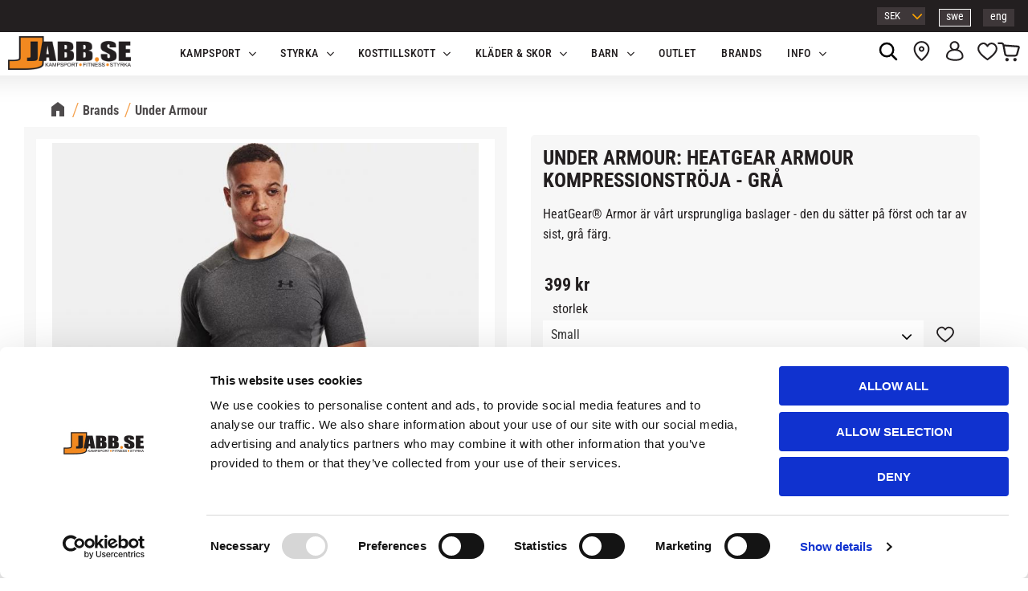

--- FILE ---
content_type: text/html; charset=UTF-8
request_url: https://www.jabb.se/product/under-armour-heatgear-armour-kortarmad-troja-gra
body_size: 30028
content:
<!DOCTYPE html>
<html
     id="product-page"    class="no-js has-quick-shop customer-accounts-enabled has-favorite-cart pricelist-5 incl-vat product-page product-9347 product-page-with-photoswipe category-205 root-category-153 theme-color-scheme-0 theme-background-pattern-0"
    lang="sv"
    dir="ltr"
    data-country="SE"
    data-currency="SEK"
>

    <head>
        <meta charset="UTF-8" />
        <title>UNDER ARMOUR: HEATGEAR ARMOUR KOMPRESSIONSTRÖJA - GRÅ</title>
                    <meta name="description" content="HeatGear® Armor är vårt ursprungliga baslager - den du sätter på först och tar av sist, grå färg." />
                <meta name="viewport" content="width=device-width, initial-scale=1" />
        
                            <link rel="shortcut icon" href="https://cdn.starwebserver.se/shops/jabb/files/favicon_dup1.ico?_=1486372504" />
        
                                    <link rel="canonical" href="https://www.jabb.se/product/under-armour-heatgear-armour-kortarmad-troja-gra" />
        
                                                    <link rel="alternate" hreflang="sv" href="https://www.jabb.se/product/under-armour-heatgear-armour-kortarmad-troja-gra" />
                            <link rel="alternate" hreflang="en" href="https://www.jabb.se/en/product/under-armour-heatgear-armour-short-sleeve-shirt-grey" />
                    
        
                    <script type="application/ld+json">
                [{"@id":"https:\/\/www.jabb.se\/product\/under-armour-heatgear-armour-kortarmad-troja-gra","@context":"http:\/\/schema.org\/","name":"UNDER ARMOUR: HEATGEAR ARMOUR KOMPRESSIONSTR\u00d6JA - GR\u00c5","description":"HeatGear\u00ae Armor \u00e4r v\u00e5rt ursprungliga baslager - den du s\u00e4tter p\u00e5 f\u00f6rst och tar av sist, gr\u00e5 f\u00e4rg.","image":["https:\/\/cdn.starwebserver.se\/shops\/jabb\/files\/v5-1361518-090_fc.jpg","https:\/\/cdn.starwebserver.se\/shops\/jabb\/files\/v5-1361518-090_bc.jpg","https:\/\/cdn.starwebserver.se\/shops\/jabb\/files\/v5-1361518-090_fsf.jpg","https:\/\/cdn.starwebserver.se\/shops\/jabb\/files\/ps1361518-090_hf.jpg","https:\/\/cdn.starwebserver.se\/shops\/jabb\/files\/ps1361518-090_hb.jpg"],"@type":"Product","sku":"1361518-090-S","offers":{"@type":"Offer","price":"399","priceCurrency":"SEK","availability":"http:\/\/schema.org\/InStock","url":"https:\/\/www.jabb.se\/product\/under-armour-heatgear-armour-kortarmad-troja-gra?sku=1361518-090-S","itemCondition":"http:\/\/schema.org\/NewCondition"},"gtin":"2900032808644","brand":{"@type":"Brand","name":"Under Armour"}},{"@id":"https:\/\/www.jabb.se\/product\/under-armour-heatgear-armour-kortarmad-troja-gra?sku=1361518-090-M","@context":"http:\/\/schema.org\/","name":"UNDER ARMOUR: HEATGEAR ARMOUR KOMPRESSIONSTR\u00d6JA - GR\u00c5","description":"HeatGear\u00ae Armor \u00e4r v\u00e5rt ursprungliga baslager - den du s\u00e4tter p\u00e5 f\u00f6rst och tar av sist, gr\u00e5 f\u00e4rg.","image":["https:\/\/cdn.starwebserver.se\/shops\/jabb\/files\/v5-1361518-090_fc.jpg","https:\/\/cdn.starwebserver.se\/shops\/jabb\/files\/v5-1361518-090_bc.jpg","https:\/\/cdn.starwebserver.se\/shops\/jabb\/files\/v5-1361518-090_fsf.jpg","https:\/\/cdn.starwebserver.se\/shops\/jabb\/files\/ps1361518-090_hf.jpg","https:\/\/cdn.starwebserver.se\/shops\/jabb\/files\/ps1361518-090_hb.jpg"],"@type":"Product","sku":"1361518-090-M","offers":{"@type":"Offer","price":"399","priceCurrency":"SEK","availability":"http:\/\/schema.org\/InStock","url":"https:\/\/www.jabb.se\/product\/under-armour-heatgear-armour-kortarmad-troja-gra?sku=1361518-090-M","itemCondition":"http:\/\/schema.org\/NewCondition"},"gtin":"2900032808651","brand":{"@type":"Brand","name":"Under Armour"}},{"@id":"https:\/\/www.jabb.se\/product\/under-armour-heatgear-armour-kortarmad-troja-gra?sku=1361518-090-L","@context":"http:\/\/schema.org\/","name":"UNDER ARMOUR: HEATGEAR ARMOUR KOMPRESSIONSTR\u00d6JA - GR\u00c5","description":"HeatGear\u00ae Armor \u00e4r v\u00e5rt ursprungliga baslager - den du s\u00e4tter p\u00e5 f\u00f6rst och tar av sist, gr\u00e5 f\u00e4rg.","image":["https:\/\/cdn.starwebserver.se\/shops\/jabb\/files\/v5-1361518-090_fc.jpg","https:\/\/cdn.starwebserver.se\/shops\/jabb\/files\/v5-1361518-090_bc.jpg","https:\/\/cdn.starwebserver.se\/shops\/jabb\/files\/v5-1361518-090_fsf.jpg","https:\/\/cdn.starwebserver.se\/shops\/jabb\/files\/ps1361518-090_hf.jpg","https:\/\/cdn.starwebserver.se\/shops\/jabb\/files\/ps1361518-090_hb.jpg"],"@type":"Product","sku":"1361518-090-L","offers":{"@type":"Offer","price":"399","priceCurrency":"SEK","availability":"http:\/\/schema.org\/InStock","url":"https:\/\/www.jabb.se\/product\/under-armour-heatgear-armour-kortarmad-troja-gra?sku=1361518-090-L","itemCondition":"http:\/\/schema.org\/NewCondition"},"gtin":"2900032808668","brand":{"@type":"Brand","name":"Under Armour"}},{"@id":"https:\/\/www.jabb.se\/product\/under-armour-heatgear-armour-kortarmad-troja-gra?sku=1361518-090-XL","@context":"http:\/\/schema.org\/","name":"UNDER ARMOUR: HEATGEAR ARMOUR KOMPRESSIONSTR\u00d6JA - GR\u00c5","description":"HeatGear\u00ae Armor \u00e4r v\u00e5rt ursprungliga baslager - den du s\u00e4tter p\u00e5 f\u00f6rst och tar av sist, gr\u00e5 f\u00e4rg.","image":["https:\/\/cdn.starwebserver.se\/shops\/jabb\/files\/v5-1361518-090_fc.jpg","https:\/\/cdn.starwebserver.se\/shops\/jabb\/files\/v5-1361518-090_bc.jpg","https:\/\/cdn.starwebserver.se\/shops\/jabb\/files\/v5-1361518-090_fsf.jpg","https:\/\/cdn.starwebserver.se\/shops\/jabb\/files\/ps1361518-090_hf.jpg","https:\/\/cdn.starwebserver.se\/shops\/jabb\/files\/ps1361518-090_hb.jpg"],"@type":"Product","sku":"1361518-090-XL","offers":{"@type":"Offer","price":"399","priceCurrency":"SEK","availability":"http:\/\/schema.org\/InStock","url":"https:\/\/www.jabb.se\/product\/under-armour-heatgear-armour-kortarmad-troja-gra?sku=1361518-090-XL","itemCondition":"http:\/\/schema.org\/NewCondition"},"gtin":"2900032808675","brand":{"@type":"Brand","name":"Under Armour"}},{"@id":"https:\/\/www.jabb.se\/product\/under-armour-heatgear-armour-kortarmad-troja-gra?sku=1361518-090-XXL","@context":"http:\/\/schema.org\/","name":"UNDER ARMOUR: HEATGEAR ARMOUR KOMPRESSIONSTR\u00d6JA - GR\u00c5","description":"HeatGear\u00ae Armor \u00e4r v\u00e5rt ursprungliga baslager - den du s\u00e4tter p\u00e5 f\u00f6rst och tar av sist, gr\u00e5 f\u00e4rg.","image":["https:\/\/cdn.starwebserver.se\/shops\/jabb\/files\/v5-1361518-090_fc.jpg","https:\/\/cdn.starwebserver.se\/shops\/jabb\/files\/v5-1361518-090_bc.jpg","https:\/\/cdn.starwebserver.se\/shops\/jabb\/files\/v5-1361518-090_fsf.jpg","https:\/\/cdn.starwebserver.se\/shops\/jabb\/files\/ps1361518-090_hf.jpg","https:\/\/cdn.starwebserver.se\/shops\/jabb\/files\/ps1361518-090_hb.jpg"],"@type":"Product","sku":"1361518-090-XXL","offers":{"@type":"Offer","price":"399","priceCurrency":"SEK","availability":"http:\/\/schema.org\/InStock","url":"https:\/\/www.jabb.se\/product\/under-armour-heatgear-armour-kortarmad-troja-gra?sku=1361518-090-XXL","itemCondition":"http:\/\/schema.org\/NewCondition"},"gtin":"2900032808682","brand":{"@type":"Brand","name":"Under Armour"}}]            </script>
                    <script type="application/ld+json">
                [{"@context":"https:\/\/schema.org","@type":"BreadcrumbList","itemListElement":[{"@type":"ListItem","position":1,"name":"Brands","item":"https:\/\/www.jabb.se\/category\/brands"},{"@type":"ListItem","position":2,"name":"Under Armour","item":"https:\/\/www.jabb.se\/category\/under-armour"}]},{"@context":"https:\/\/schema.org","@type":"BreadcrumbList","itemListElement":[{"@type":"ListItem","position":1,"name":"Kampsportsutrustning","item":"https:\/\/www.jabb.se\/category\/kampsport"},{"@type":"ListItem","position":2,"name":"Kampsportskl\u00e4der","item":"https:\/\/www.jabb.se\/category\/klader-plagg"},{"@type":"ListItem","position":3,"name":"Rashguardtr\u00f6jor","item":"https:\/\/www.jabb.se\/category\/rashguardtrojor"}]},{"@context":"https:\/\/schema.org","@type":"BreadcrumbList","itemListElement":[{"@type":"ListItem","position":1,"name":"Tr\u00e4ningskl\u00e4der","item":"https:\/\/www.jabb.se\/category\/klader-skor"},{"@type":"ListItem","position":2,"name":"Tr\u00e4ningskl\u00e4der f\u00f6r herr","item":"https:\/\/www.jabb.se\/category\/klader-herr"}]},{"@context":"https:\/\/schema.org","@type":"BreadcrumbList","itemListElement":[{"@type":"ListItem","position":1,"name":"Tr\u00e4ningskl\u00e4der","item":"https:\/\/www.jabb.se\/category\/klader-skor"},{"@type":"ListItem","position":2,"name":"Tr\u00e4ningskl\u00e4der f\u00f6r herr","item":"https:\/\/www.jabb.se\/category\/klader-herr"},{"@type":"ListItem","position":3,"name":"Kompressionskl\u00e4der","item":"https:\/\/www.jabb.se\/category\/kompressionsklader"}]}]            </script>
        
                        
                <link rel="stylesheet" href="https://cdn.starwebserver.se/61990/css/shop/shop.combined.min.css" />
                                  <link rel="stylesheet" href="https://cdn.starwebserver.se/61990/css/shop/quick-shop.min.css" />
                            <link rel="stylesheet" href="https://cdn.starwebserver.se/61990/css/shop/related-products-popup.min.css" />
                            <link rel="stylesheet" href="https://cdn.starwebserver.se/61990/css/shop/campaigns.min.css" />
                                    <meta name="facebook-domain-verification" content="o35jz41289nj0m8l976n2m60cneo19" />


<script>(function(w,d,t,r,u){var f,n,i;w[u]=w[u]||[],f=function(){var o={ti:"211021189", enableAutoSpaTracking: true};o.q=w[u],w[u]=new UET(o),w[u].push("pageLoad")},n=d.createElement(t),n.src=r,n.async=1,n.onload=n.onreadystatechange=function(){var s=this.readyState;s&&s!=="loaded"&&s!=="complete"||(f(),n.onload=n.onreadystatechange=null)},i=d.getElementsByTagName(t)[0],i.parentNode.insertBefore(n,i)})(window,document,"script","//bat.bing.com/bat.js","uetq");</script>

        
                            <link rel="stylesheet" href="https://cdn.starwebserver.se/61990/themes/william/css/theme-plugins.combined.min.css" />
                    <link rel="stylesheet" href="https://cdn.starwebserver.se/61990/themes/william/css/theme.min.css" />
        
                    <link rel="stylesheet" href="https://cdn.starwebserver.se/shops/jabb/themes/william/css/shop-custom.min.css?_=1764770234" />
        
                <link href="https://fonts.googleapis.com/icon?family=Material+Icons" rel="stylesheet">

                <script>
            var docElement = document.documentElement;
            docElement.className = docElement.className.replace('no-js', 'js');
            eval(decodeURIComponent(Array.prototype.map.call(atob('dmFyIGQ9J3d3dy5qYWJiLnNlJzt2YXIgZT0nd3d3LmphYmIuc2UnO2lmKHdpbmRvdy5sb2NhdGlvbi5ob3N0bmFtZSAhPSBkICYmIHdpbmRvdy5sb2NhdGlvbi5ob3N0bmFtZSAhPSBlKXt3aW5kb3cubG9jYXRpb249J2h0dHA6Ly8nK2Q7fQ=='), function(c) {
                    return '%' + ('00' + c.charCodeAt(0).toString(16)).slice(-2)
                }).join('')));        </script>

                                            <meta property="og:site_name" content="Jabb.se" />
                                                <meta property="og:type" content="product" />
                                                <meta property="og:locale" content="sv_SE" />
                                                <meta property="og:title" content="UNDER ARMOUR: HEATGEAR ARMOUR KOMPRESSIONSTRÖJA - GRÅ" />
                                                <meta property="og:url" content="https://www.jabb.se/product/under-armour-heatgear-armour-kortarmad-troja-gra" />
                                                <meta property="og:description" content="HeatGear® Armor är vårt ursprungliga baslager - den du sätter på först och tar av sist, grå färg." />
                                                <meta property="og:image" content="https://cdn.starwebserver.se/shops/jabb/files/cache/v5-1361518-090_fc_grande.jpg?_=1615211964" />
                            <meta name="sws:no-image-url" content="https://cdn.starwebserver.se/img/no-image.png" />

        
        
        
        <script>
            var ecommerceContainerIdToProducts = {};

                      
                            
                                    window.dataLayer = window.dataLayer || [];
                    dataLayer.push({ecommerce: null});
                    dataLayer.push(
                        {event: 'view_item', ecommerce: {"currency":"SEK","value":399,"items":[{"item_id":"1361518-090-S","item_name":"UNDER ARMOUR: HEATGEAR ARMOUR KOMPRESSIONSTR\u00d6JA - GR\u00c5 (Small)","currency":"SEK","price":399,"quantity":1,"item_category":"Under Armour","item_category2":"Rashguardtr\u00f6jor","item_category3":"Tr\u00e4ningskl\u00e4der f\u00f6r herr","item_category4":"Kompressionskl\u00e4der"}]}}
                    );
                            
            // use Object.assign to cast empty array to object
            ecommerceContainerIdToProducts = Object.assign({}, {"pdp":{"1361518-090-S":{"item_id":"1361518-090-S","item_name":"UNDER ARMOUR: HEATGEAR ARMOUR KOMPRESSIONSTR\u00d6JA - GR\u00c5 (Small)","currency":"SEK","price":399,"quantity":1,"item_category":"Under Armour","item_category2":"Rashguardtr\u00f6jor","item_category3":"Tr\u00e4ningskl\u00e4der f\u00f6r herr","item_category4":"Kompressionskl\u00e4der"},"1361518-090-M":{"item_id":"1361518-090-M","item_name":"UNDER ARMOUR: HEATGEAR ARMOUR KOMPRESSIONSTR\u00d6JA - GR\u00c5 (Medium)","currency":"SEK","price":399,"quantity":1,"item_category":"Under Armour","item_category2":"Rashguardtr\u00f6jor","item_category3":"Tr\u00e4ningskl\u00e4der f\u00f6r herr","item_category4":"Kompressionskl\u00e4der"},"1361518-090-L":{"item_id":"1361518-090-L","item_name":"UNDER ARMOUR: HEATGEAR ARMOUR KOMPRESSIONSTR\u00d6JA - GR\u00c5 (Large)","currency":"SEK","price":399,"quantity":1,"item_category":"Under Armour","item_category2":"Rashguardtr\u00f6jor","item_category3":"Tr\u00e4ningskl\u00e4der f\u00f6r herr","item_category4":"Kompressionskl\u00e4der"},"1361518-090-XL":{"item_id":"1361518-090-XL","item_name":"UNDER ARMOUR: HEATGEAR ARMOUR KOMPRESSIONSTR\u00d6JA - GR\u00c5 (X-large)","currency":"SEK","price":399,"quantity":1,"item_category":"Under Armour","item_category2":"Rashguardtr\u00f6jor","item_category3":"Tr\u00e4ningskl\u00e4der f\u00f6r herr","item_category4":"Kompressionskl\u00e4der"},"1361518-090-XXL":{"item_id":"1361518-090-XXL","item_name":"UNDER ARMOUR: HEATGEAR ARMOUR KOMPRESSIONSTR\u00d6JA - GR\u00c5 (XX-large)","currency":"SEK","price":399,"quantity":1,"item_category":"Under Armour","item_category2":"Rashguardtr\u00f6jor","item_category3":"Tr\u00e4ningskl\u00e4der f\u00f6r herr","item_category4":"Kompressionskl\u00e4der"}}});
                </script>

                                    <script>
                    window.dataLayer = window.dataLayer || [];
                    dataLayer.push(
                        {"productId":"1361518-090-S","currency":"SEK","productPrice":"399"}                    );
                </script>
                        <script>(function(w,d,s,l,i){w[l]=w[l]||[];w[l].push({'gtm.start':
                        new Date().getTime(),event:'gtm.js'});var f=d.getElementsByTagName(s)[0],
                    j=d.createElement(s),dl=l!='dataLayer'?'&l='+l:'';j.async=true;j.src=
                    'https://www.googletagmanager.com/gtm.js?id='+i+dl;f.parentNode.insertBefore(j,f);
                })(window,document,'script','dataLayer','GTM-KXRHB5K');
            </script>
        
                    <script defer src="https://helloretailcdn.com/helloretail.js"></script>
            <script defer src="https://cdn.starwebserver.se/61990/js/shop/hello-retail.min.js" crossorigin="anonymous"></script>
            </head>
    <body>
    
                <noscript><iframe src="https://www.googletagmanager.com/ns.html?id=GTM-KXRHB5K"
                              height="0" width="0" style="display:none;visibility:hidden"></iframe>
            </noscript>
        
        
                                <div id="page-container">

    <header id="site-header" class="site-header">
        <div class="wrapper site-header-wrapper">
            <div class="content site-header-content">

                <div class="header-items">
                    <div class="header-item header-item-1 region header-region header-region-1 " data-region="headerTop" ></div>
                    <div class="header-item header-item-2">
                        <a href="https://www.jabb.se" id="home"><img id="shop-logo" src="https://cdn.starwebserver.se/shops/jabb/files/jabb-logotyp.png?_=1741677223" alt="Jabb.se" width="392" height="108" /></a>
                        <div class="region header-region header-region-2 " data-region="headerMiddle" ></div>
                    </div>
                    <div class="header-item header-item-3 region header-region header-region-3 has-ace-text-block has-vat-selector-block has-currency-block has-text-block has-search-block has-cart-block has-menu-block" data-region="header" ><div class="block ace-text-block block-177 class-usp-block">
    <div class="class-payment-and-delivery">
    <img src="https://cdn.starwebserver.se/shops/jabb-klon/files/klarna-white.png?_=1728329326" class="klarna-logo" alt="Klarna logo">
    <img src="https://cdn.starwebserver.se/shops/jabb-klon/files/swish-white.png?_=1728329328" class="swish-logo" alt="Swish logo">
    <img src="https://cdn.starwebserver.se/shops/jabb-klon/files/postnord-white.png?_=1728329327" class="postnord-logo" alt="Portnord logo">
</div>
</div>
<div class="block ace-text-block block-178 class-language-wrapper">
    <div class="select-language-flags"><a href="/index/set-selection?lang=sv&amp;redirectUrl=%2F" title="Svenska" class="lang lang-sv" rel="nofollow">swe</a><a href="/index/set-selection?lang=en&amp;redirectUrl=%2F" title="English" class="lang lang-en" rel="nofollow">eng</a></div>
</div>
    <div class="block vat-selector-block block-170">
        <p>
            Priser visas <a href="/index/set-selection?pricesInclVat=0&amp;redirectUrl=%2Fproduct%2Funder-armour-heatgear-armour-kortarmad-troja-gra" rel="nofollow" data-replace-current-url>inkl. moms</a>        </p>
    </div>
    <div class="block currency-block block-179">
        <h3>Valuta</h3>
        <div class="field-wrap select-type">
            <label for="currency-field-179" class="caption"><span>Valuta</span></label>
            <div class="control">
                <select id="currency-field-179" data-url-value-redirector data-replace-current-url>
                                                                <option value="/index/set-selection?currency=SEK&amp;redirectUrl=%2Fproduct%2Funder-armour-heatgear-armour-kortarmad-troja-gra" selected>SEK</option>
                                            <option value="/index/set-selection?currency=DKK&amp;redirectUrl=%2Fproduct%2Funder-armour-heatgear-armour-kortarmad-troja-gra">DKK</option>
                                            <option value="/index/set-selection?currency=NOK&amp;redirectUrl=%2Fproduct%2Funder-armour-heatgear-armour-kortarmad-troja-gra">NOK</option>
                                            <option value="/index/set-selection?currency=EUR&amp;redirectUrl=%2Fproduct%2Funder-armour-heatgear-armour-kortarmad-troja-gra">EUR</option>
                                    </select>
            </div>
        </div>
    </div>
    <div class="block text-block block-180 class-logotype one-column-text-block one column-content" >
                <div class="column">
            <p><a href='/' title='' target=''><img src='https://cdn.starwebserver.se/shops/jabb/files/jabb-logotyp.png?_=1741677223' srcset='https://cdn.starwebserver.se/shops/jabb/files/cache/jabb-logotyp_micro.png?_=1741677223 100w, https://cdn.starwebserver.se/shops/jabb/files/cache/jabb-logotyp_tiny.png?_=1741677223 300w, https://cdn.starwebserver.se/shops/jabb/files/cache/jabb-logotyp_small.png?_=1741677223 500w, https://cdn.starwebserver.se/shops/jabb/files/cache/jabb-logotyp_medium.png?_=1741677223 800w, https://cdn.starwebserver.se/shops/jabb/files/cache/jabb-logotyp_large.png?_=1741677223 1000w, https://cdn.starwebserver.se/shops/jabb/files/cache/jabb-logotyp_grande.png?_=1741677223 1500w, https://cdn.starwebserver.se/shops/jabb/files/cache/jabb-logotyp_gigante.png?_=1741677223 2600w, https://cdn.starwebserver.se/shops/jabb/files/jabb-logotyp.png?_=1741677223 4096w' alt=''class='' height='108' width='392'></a></p>
        </div>
            </div>
<div class="block search-block block-171 slidein-objekt">
    <h3>Sök</h3>
    <div class="content">
        <form action="/search" method="get">
            <div class="field-wrap search-type required">
                <label for="search-field-block-171" class="caption"><span>Sök produkter & kategorier</span></label>
                <div class="control">
                    <input type="search" name="q" id="search-field-block-171" class="autocomplete" value="" placeholder="Sök" data-text-header="Produkter" data-text-link="Visa alla" aria-label="Sök produkter &amp; kategorier" />
                </div>
            </div>
            <button type="submit" aria-label="Sök"><span aria-hidden="true">Sök</span></button>
        </form>
    </div>
</div><div class="block ace-text-block block-181 slidein-button-wrapper">
    <button class="search-icon slidein-button">Sök</button>
</div>
    <div class="block text-block block-182 class-map-and-store one-column-text-block one column-content" >
                    <a href="https://www.jabb.se/page/team-jabb">
                <div class="column">
            <p>Butik</p>
        </div>
                    </a>
            </div>
    <div class="block text-block block-183 class-mypages one-column-text-block one column-content" >
                    <a href="https://www.jabb.se/customer">
                <div class="column">
            <p>Logga in</p>
        </div>
                    </a>
            </div>
    <div class="block favorite-cart-block block-172">
        <div class="favorite block open-off-canvas-favorites" role="button" tabindex="0" aria-label="Favoriter">
            <div class="favorite-wrap">
                <span class="favorite-title visually-hidden">Favoriter</span>
                <span class="favorite-item-count quantity">
                    <span class="favorite-items-count-label visually-hidden">Antal favoriter: </span>
                    <span class="number"></span>
                </span>
            </div>
        </div>
                <div class="favorite-cart block open-off-canvas-products">
            <div class="cart-wrap">
                <div class="header favorite-cart-header" href="/checkout" role="button" tabindex="0" aria-label="Kundvagn">
                    <span class="favorite-cart-title visually-hidden">Kundvagn</span>
                    <span class="product-item-count quantity">
                        <span class="cart-items-count-label visually-hidden">Antal produkter: </span>
                        <span class="number"></span>
                    </span>
                    <span class="favorite-cart-icon" aria-hidden="true"></span>
                </div>
            </div>
            <span class="cart-item-total-price quantity hide">
                <span class="number"></span>
            </span>
        </div>
            </div> <!-- /.favorite-cart-block -->

<nav class="block menu-block block-194 menu-block-with-mega-dropdown-menu class-main-menu custom custom-menu-block" aria-label="Meny">

    
    <ul class="menu menu-level-1" role="menubar">
                                <li class="menu-item menu-item-82 menu-level-1-item has-children menu-item-has-children"
                            data-id="82"
                            data-level="1"
                            role="none"
                        >
                            <a href="/category/kampsport"  title="KAMPSPORT"
                                class="menu-title menu-title-82 menu-level-1-title has-children menu-title-has-children"
                                data-level="1"
                                role="menuitem"
                                aria-haspopup="true" aria-expanded="false"
                            >KAMPSPORT</a>
            
                                <span class="toggle-static-child-menu toggle-child-menu" role="button" tabindex="0" aria-label="Visa underkategorier" aria-expanded="false" aria-controls="submenu-82"></span>
            
                                <ul class="menu menu-level-2" data-level="2" role="menu" aria-label="Underkategorier">
                                                <li class="menu-item menu-item-89 menu-level-2-item has-children menu-item-has-children"
                                                    data-id="89"
                                                    data-level="2"
                                                    role="none"
                                                >
                                                    <a href="/category/drakter-balten"  title="Dräkter &amp; Bälten"
                                                        class="menu-title menu-title-89 menu-level-2-title has-children menu-title-has-children"
                                                        data-level="2"
                                                        role="menuitem"
                                                        aria-haspopup="true" aria-expanded="false"
                                                    >Dräkter &amp; Bälten</a>
                                    
                                                        <span class="toggle-static-child-menu toggle-child-menu" role="button" tabindex="0" aria-label="Visa underkategorier" aria-expanded="false" aria-controls="submenu-89"></span>
                                    
                                                        <ul class="menu menu-level-3" data-level="3" role="menu" aria-label="Underkategorier">
                                                                        <li class="menu-item menu-item-111 menu-level-3-item "
                                                                            data-id="111"
                                                                            data-level="3"
                                                                            role="none"
                                                                        >
                                                                            <a href="/category/bjj"  title="Brasiliansk Jiu-Jitsu"
                                                                                class="menu-title menu-title-111 menu-level-3-title "
                                                                                data-level="3"
                                                                                role="menuitem"
                                                                                
                                                                            >Brasiliansk Jiu-Jitsu</a>
                                                            
                                                            
                                                                        </li>
                                                                        <li class="menu-item menu-item-112 menu-level-3-item "
                                                                            data-id="112"
                                                                            data-level="3"
                                                                            role="none"
                                                                        >
                                                                            <a href="/category/judo"  title="Judo"
                                                                                class="menu-title menu-title-112 menu-level-3-title "
                                                                                data-level="3"
                                                                                role="menuitem"
                                                                                
                                                                            >Judo</a>
                                                            
                                                            
                                                                        </li>
                                                                        <li class="menu-item menu-item-366 menu-level-3-item "
                                                                            data-id="366"
                                                                            data-level="3"
                                                                            role="none"
                                                                        >
                                                                            <a href="/category/budo"  title="Karate"
                                                                                class="menu-title menu-title-366 menu-level-3-title "
                                                                                data-level="3"
                                                                                role="menuitem"
                                                                                
                                                                            >Karate</a>
                                                            
                                                            
                                                                        </li>
                                                                        <li class="menu-item menu-item-364 menu-level-3-item "
                                                                            data-id="364"
                                                                            data-level="3"
                                                                            role="none"
                                                                        >
                                                                            <a href="/category/taekwondo"  title="Taekwondo"
                                                                                class="menu-title menu-title-364 menu-level-3-title "
                                                                                data-level="3"
                                                                                role="menuitem"
                                                                                
                                                                            >Taekwondo</a>
                                                            
                                                            
                                                                        </li>
                                                                        <li class="menu-item menu-item-460 menu-level-3-item "
                                                                            data-id="460"
                                                                            data-level="3"
                                                                            role="none"
                                                                        >
                                                                            <a href="/category/balten-kampsport"  title="Bälten"
                                                                                class="menu-title menu-title-460 menu-level-3-title "
                                                                                data-level="3"
                                                                                role="menuitem"
                                                                                
                                                                            >Bälten</a>
                                                            
                                                            
                                                                        </li>
                                                        </ul>
                                    
                                                </li>
                                                <li class="menu-item menu-item-90 menu-level-2-item has-children menu-item-has-children"
                                                    data-id="90"
                                                    data-level="2"
                                                    role="none"
                                                >
                                                    <a href="/category/handskar"  title="Handskar"
                                                        class="menu-title menu-title-90 menu-level-2-title has-children menu-title-has-children"
                                                        data-level="2"
                                                        role="menuitem"
                                                        aria-haspopup="true" aria-expanded="false"
                                                    >Handskar</a>
                                    
                                                        <span class="toggle-static-child-menu toggle-child-menu" role="button" tabindex="0" aria-label="Visa underkategorier" aria-expanded="false" aria-controls="submenu-90"></span>
                                    
                                                        <ul class="menu menu-level-3" data-level="3" role="menu" aria-label="Underkategorier">
                                                                        <li class="menu-item menu-item-458 menu-level-3-item "
                                                                            data-id="458"
                                                                            data-level="3"
                                                                            role="none"
                                                                        >
                                                                            <a href="/category/boxning-thaiboxning"  title="Boxning &amp; Thaiboxning"
                                                                                class="menu-title menu-title-458 menu-level-3-title "
                                                                                data-level="3"
                                                                                role="menuitem"
                                                                                
                                                                            >Boxning &amp; Thaiboxning</a>
                                                            
                                                            
                                                                        </li>
                                                                        <li class="menu-item menu-item-119 menu-level-3-item "
                                                                            data-id="119"
                                                                            data-level="3"
                                                                            role="none"
                                                                        >
                                                                            <a href="/category/mma-grappling"  title="MMA &amp; Grappling"
                                                                                class="menu-title menu-title-119 menu-level-3-title "
                                                                                data-level="3"
                                                                                role="menuitem"
                                                                                
                                                                            >MMA &amp; Grappling</a>
                                                            
                                                            
                                                                        </li>
                                                                        <li class="menu-item menu-item-120 menu-level-3-item "
                                                                            data-id="120"
                                                                            data-level="3"
                                                                            role="none"
                                                                        >
                                                                            <a href="/category/karate"  title="Karate &amp; Taekwondo"
                                                                                class="menu-title menu-title-120 menu-level-3-title "
                                                                                data-level="3"
                                                                                role="menuitem"
                                                                                
                                                                            >Karate &amp; Taekwondo</a>
                                                            
                                                            
                                                                        </li>
                                                                        <li class="menu-item menu-item-121 menu-level-3-item "
                                                                            data-id="121"
                                                                            data-level="3"
                                                                            role="none"
                                                                        >
                                                                            <a href="/category/sack-mitts"  title="Säck &amp; Mitts"
                                                                                class="menu-title menu-title-121 menu-level-3-title "
                                                                                data-level="3"
                                                                                role="menuitem"
                                                                                
                                                                            >Säck &amp; Mitts</a>
                                                            
                                                            
                                                                        </li>
                                                                        <li class="menu-item menu-item-375 menu-level-3-item "
                                                                            data-id="375"
                                                                            data-level="3"
                                                                            role="none"
                                                                        >
                                                                            <a href="/category/mma-thai-paket"  title="MMA &amp; Thai Paket"
                                                                                class="menu-title menu-title-375 menu-level-3-title "
                                                                                data-level="3"
                                                                                role="menuitem"
                                                                                
                                                                            >MMA &amp; Thai Paket</a>
                                                            
                                                            
                                                                        </li>
                                                        </ul>
                                    
                                                </li>
                                                <li class="menu-item menu-item-95 menu-level-2-item has-children menu-item-has-children"
                                                    data-id="95"
                                                    data-level="2"
                                                    role="none"
                                                >
                                                    <a href="/category/benskydd"  title="Benskydd"
                                                        class="menu-title menu-title-95 menu-level-2-title has-children menu-title-has-children"
                                                        data-level="2"
                                                        role="menuitem"
                                                        aria-haspopup="true" aria-expanded="false"
                                                    >Benskydd</a>
                                    
                                                        <span class="toggle-static-child-menu toggle-child-menu" role="button" tabindex="0" aria-label="Visa underkategorier" aria-expanded="false" aria-controls="submenu-95"></span>
                                    
                                                        <ul class="menu menu-level-3" data-level="3" role="menu" aria-label="Underkategorier">
                                                                        <li class="menu-item menu-item-138 menu-level-3-item "
                                                                            data-id="138"
                                                                            data-level="3"
                                                                            role="none"
                                                                        >
                                                                            <a href="/category/karate-2"  title="Karate"
                                                                                class="menu-title menu-title-138 menu-level-3-title "
                                                                                data-level="3"
                                                                                role="menuitem"
                                                                                
                                                                            >Karate</a>
                                                            
                                                            
                                                                        </li>
                                                                        <li class="menu-item menu-item-139 menu-level-3-item "
                                                                            data-id="139"
                                                                            data-level="3"
                                                                            role="none"
                                                                        >
                                                                            <a href="/category/mma-shooto"  title="MMA &amp; Shooto"
                                                                                class="menu-title menu-title-139 menu-level-3-title "
                                                                                data-level="3"
                                                                                role="menuitem"
                                                                                
                                                                            >MMA &amp; Shooto</a>
                                                            
                                                            
                                                                        </li>
                                                                        <li class="menu-item menu-item-140 menu-level-3-item "
                                                                            data-id="140"
                                                                            data-level="3"
                                                                            role="none"
                                                                        >
                                                                            <a href="/category/taekwon-do"  title="Taekwondo"
                                                                                class="menu-title menu-title-140 menu-level-3-title "
                                                                                data-level="3"
                                                                                role="menuitem"
                                                                                
                                                                            >Taekwondo</a>
                                                            
                                                            
                                                                        </li>
                                                                        <li class="menu-item menu-item-141 menu-level-3-item "
                                                                            data-id="141"
                                                                            data-level="3"
                                                                            role="none"
                                                                        >
                                                                            <a href="/category/thai-kickboxning"  title="Thai &amp; Kickboxning"
                                                                                class="menu-title menu-title-141 menu-level-3-title "
                                                                                data-level="3"
                                                                                role="menuitem"
                                                                                
                                                                            >Thai &amp; Kickboxning</a>
                                                            
                                                            
                                                                        </li>
                                                                        <li class="menu-item menu-item-448 menu-level-3-item "
                                                                            data-id="448"
                                                                            data-level="3"
                                                                            role="none"
                                                                        >
                                                                            <a href="/category/mma-thai-paket"  title="MMA &amp; Thai Paket"
                                                                                class="menu-title menu-title-448 menu-level-3-title "
                                                                                data-level="3"
                                                                                role="menuitem"
                                                                                
                                                                            >MMA &amp; Thai Paket</a>
                                                            
                                                            
                                                                        </li>
                                                        </ul>
                                    
                                                </li>
                                                <li class="menu-item menu-item-91 menu-level-2-item has-children menu-item-has-children"
                                                    data-id="91"
                                                    data-level="2"
                                                    role="none"
                                                >
                                                    <a href="/category/shorts-byxor"  title="Shorts &amp; Byxor"
                                                        class="menu-title menu-title-91 menu-level-2-title has-children menu-title-has-children"
                                                        data-level="2"
                                                        role="menuitem"
                                                        aria-haspopup="true" aria-expanded="false"
                                                    >Shorts &amp; Byxor</a>
                                    
                                                        <span class="toggle-static-child-menu toggle-child-menu" role="button" tabindex="0" aria-label="Visa underkategorier" aria-expanded="false" aria-controls="submenu-91"></span>
                                    
                                                        <ul class="menu menu-level-3" data-level="3" role="menu" aria-label="Underkategorier">
                                                                        <li class="menu-item menu-item-124 menu-level-3-item "
                                                                            data-id="124"
                                                                            data-level="3"
                                                                            role="none"
                                                                        >
                                                                            <a href="/category/boxning"  title="Boxning"
                                                                                class="menu-title menu-title-124 menu-level-3-title "
                                                                                data-level="3"
                                                                                role="menuitem"
                                                                                
                                                                            >Boxning</a>
                                                            
                                                            
                                                                        </li>
                                                                        <li class="menu-item menu-item-126 menu-level-3-item "
                                                                            data-id="126"
                                                                            data-level="3"
                                                                            role="none"
                                                                        >
                                                                            <a href="/category/kickboxning"  title="Kickboxning"
                                                                                class="menu-title menu-title-126 menu-level-3-title "
                                                                                data-level="3"
                                                                                role="menuitem"
                                                                                
                                                                            >Kickboxning</a>
                                                            
                                                            
                                                                        </li>
                                                                        <li class="menu-item menu-item-127 menu-level-3-item "
                                                                            data-id="127"
                                                                            data-level="3"
                                                                            role="none"
                                                                        >
                                                                            <a href="/category/mma"  title="MMA"
                                                                                class="menu-title menu-title-127 menu-level-3-title "
                                                                                data-level="3"
                                                                                role="menuitem"
                                                                                
                                                                            >MMA</a>
                                                            
                                                            
                                                                        </li>
                                                                        <li class="menu-item menu-item-128 menu-level-3-item "
                                                                            data-id="128"
                                                                            data-level="3"
                                                                            role="none"
                                                                        >
                                                                            <a href="/category/thaiboxning"  title="Thaiboxning"
                                                                                class="menu-title menu-title-128 menu-level-3-title "
                                                                                data-level="3"
                                                                                role="menuitem"
                                                                                
                                                                            >Thaiboxning</a>
                                                            
                                                            
                                                                        </li>
                                                        </ul>
                                    
                                                </li>
                                                <li class="menu-item menu-item-188 menu-level-2-item has-children menu-item-has-children"
                                                    data-id="188"
                                                    data-level="2"
                                                    role="none"
                                                >
                                                    <a href="/category/klader-plagg"  title="Kläder &amp; Plagg"
                                                        class="menu-title menu-title-188 menu-level-2-title has-children menu-title-has-children"
                                                        data-level="2"
                                                        role="menuitem"
                                                        aria-haspopup="true" aria-expanded="false"
                                                    >Kläder &amp; Plagg</a>
                                    
                                                        <span class="toggle-static-child-menu toggle-child-menu" role="button" tabindex="0" aria-label="Visa underkategorier" aria-expanded="false" aria-controls="submenu-188"></span>
                                    
                                                        <ul class="menu menu-level-3" data-level="3" role="menu" aria-label="Underkategorier">
                                                                        <li class="menu-item menu-item-189 menu-level-3-item "
                                                                            data-id="189"
                                                                            data-level="3"
                                                                            role="none"
                                                                        >
                                                                            <a href="/category/rashguardtrojor"  title="Rashguardtröjor"
                                                                                class="menu-title menu-title-189 menu-level-3-title "
                                                                                data-level="3"
                                                                                role="menuitem"
                                                                                
                                                                            >Rashguardtröjor</a>
                                                            
                                                            
                                                                        </li>
                                                                        <li class="menu-item menu-item-190 menu-level-3-item "
                                                                            data-id="190"
                                                                            data-level="3"
                                                                            role="none"
                                                                        >
                                                                            <a href="/category/rashguardbyxor"  title="Rashguardbyxor"
                                                                                class="menu-title menu-title-190 menu-level-3-title "
                                                                                data-level="3"
                                                                                role="menuitem"
                                                                                
                                                                            >Rashguardbyxor</a>
                                                            
                                                            
                                                                        </li>
                                                                        <li class="menu-item menu-item-109 menu-level-3-item "
                                                                            data-id="109"
                                                                            data-level="3"
                                                                            role="none"
                                                                        >
                                                                            <a href="/category/svettdrakter-2"  title="Svettdräkter"
                                                                                class="menu-title menu-title-109 menu-level-3-title "
                                                                                data-level="3"
                                                                                role="menuitem"
                                                                                
                                                                            >Svettdräkter</a>
                                                            
                                                            
                                                                        </li>
                                                                        <li class="menu-item menu-item-191 menu-level-3-item "
                                                                            data-id="191"
                                                                            data-level="3"
                                                                            role="none"
                                                                        >
                                                                            <a href="/category/ovrigt-3"  title="Övrigt"
                                                                                class="menu-title menu-title-191 menu-level-3-title "
                                                                                data-level="3"
                                                                                role="menuitem"
                                                                                
                                                                            >Övrigt</a>
                                                            
                                                            
                                                                        </li>
                                                        </ul>
                                    
                                                </li>
                                                <li class="menu-item menu-item-187 menu-level-2-item has-children current menu-item-has-children"
                                                    data-id="187"
                                                    data-level="2"
                                                    role="none"
                                                >
                                                    <a href="/category/kampsportsskydd"  title="Kampsportsskydd"
                                                        class="menu-title menu-title-187 menu-level-2-title has-children current menu-title-has-children"
                                                        data-level="2"
                                                        role="menuitem"
                                                        aria-haspopup="true" aria-expanded="false"
                                                    >Kampsportsskydd</a>
                                    
                                                        <span class="toggle-static-child-menu toggle-child-menu" role="button" tabindex="0" aria-label="Visa underkategorier" aria-expanded="false" aria-controls="submenu-187"></span>
                                    
                                                        <ul class="menu menu-level-3" data-level="3" role="menu" aria-label="Underkategorier">
                                                                        <li class="menu-item menu-item-102 menu-level-3-item "
                                                                            data-id="102"
                                                                            data-level="3"
                                                                            role="none"
                                                                        >
                                                                            <a href="/category/armskydd"  title="Armskydd"
                                                                                class="menu-title menu-title-102 menu-level-3-title "
                                                                                data-level="3"
                                                                                role="menuitem"
                                                                                
                                                                            >Armskydd</a>
                                                            
                                                            
                                                                        </li>
                                                                        <li class="menu-item menu-item-103 menu-level-3-item "
                                                                            data-id="103"
                                                                            data-level="3"
                                                                            role="none"
                                                                        >
                                                                            <a href="/category/vristskydd-ankelstod"  title="Ankelstöd &amp; Vristskydd"
                                                                                class="menu-title menu-title-103 menu-level-3-title "
                                                                                data-level="3"
                                                                                role="menuitem"
                                                                                
                                                                            >Ankelstöd &amp; Vristskydd</a>
                                                            
                                                            
                                                                        </li>
                                                                        <li class="menu-item menu-item-104 menu-level-3-item "
                                                                            data-id="104"
                                                                            data-level="3"
                                                                            role="none"
                                                                        >
                                                                            <a href="/category/boxningslindor"  title="Boxningslindor"
                                                                                class="menu-title menu-title-104 menu-level-3-title "
                                                                                data-level="3"
                                                                                role="menuitem"
                                                                                
                                                                            >Boxningslindor</a>
                                                            
                                                            
                                                                        </li>
                                                                        <li class="menu-item menu-item-97 menu-level-3-item "
                                                                            data-id="97"
                                                                            data-level="3"
                                                                            role="none"
                                                                        >
                                                                            <a href="/category/grenskydd"  title="Grenskydd &amp; Suspensoar"
                                                                                class="menu-title menu-title-97 menu-level-3-title "
                                                                                data-level="3"
                                                                                role="menuitem"
                                                                                
                                                                            >Grenskydd &amp; Suspensoar</a>
                                                            
                                                            
                                                                        </li>
                                                                        <li class="menu-item menu-item-100 menu-level-3-item "
                                                                            data-id="100"
                                                                            data-level="3"
                                                                            role="none"
                                                                        >
                                                                            <a href="/category/huvudskydd"  title="Huvudskydd"
                                                                                class="menu-title menu-title-100 menu-level-3-title "
                                                                                data-level="3"
                                                                                role="menuitem"
                                                                                
                                                                            >Huvudskydd</a>
                                                            
                                                            
                                                                        </li>
                                                                        <li class="menu-item menu-item-96 menu-level-3-item "
                                                                            data-id="96"
                                                                            data-level="3"
                                                                            role="none"
                                                                        >
                                                                            <a href="/category/knaskydd"  title="Knäskydd"
                                                                                class="menu-title menu-title-96 menu-level-3-title "
                                                                                data-level="3"
                                                                                role="menuitem"
                                                                                
                                                                            >Knäskydd</a>
                                                            
                                                            
                                                                        </li>
                                                                        <li class="menu-item menu-item-98 menu-level-3-item "
                                                                            data-id="98"
                                                                            data-level="3"
                                                                            role="none"
                                                                        >
                                                                            <a href="/category/kroppsskydd"  title="Kroppsskydd"
                                                                                class="menu-title menu-title-98 menu-level-3-title "
                                                                                data-level="3"
                                                                                role="menuitem"
                                                                                
                                                                            >Kroppsskydd</a>
                                                            
                                                            
                                                                        </li>
                                                                        <li class="menu-item menu-item-99 menu-level-3-item "
                                                                            data-id="99"
                                                                            data-level="3"
                                                                            role="none"
                                                                        >
                                                                            <a href="/category/tandskydd"  title="Tandskydd"
                                                                                class="menu-title menu-title-99 menu-level-3-title "
                                                                                data-level="3"
                                                                                role="menuitem"
                                                                                
                                                                            >Tandskydd</a>
                                                            
                                                            
                                                                        </li>
                                                                        <li class="menu-item menu-item-101 menu-level-3-item "
                                                                            data-id="101"
                                                                            data-level="3"
                                                                            role="none"
                                                                        >
                                                                            <a href="/category/oronskydd"  title="Öronskydd"
                                                                                class="menu-title menu-title-101 menu-level-3-title "
                                                                                data-level="3"
                                                                                role="menuitem"
                                                                                
                                                                            >Öronskydd</a>
                                                            
                                                            
                                                                        </li>
                                                        </ul>
                                    
                                                </li>
                                                <li class="menu-item menu-item-107 menu-level-2-item has-children menu-item-has-children"
                                                    data-id="107"
                                                    data-level="2"
                                                    role="none"
                                                >
                                                    <a href="/category/sackar-tillbehor"  title="Säckar &amp; Tillbehör"
                                                        class="menu-title menu-title-107 menu-level-2-title has-children menu-title-has-children"
                                                        data-level="2"
                                                        role="menuitem"
                                                        aria-haspopup="true" aria-expanded="false"
                                                    >Säckar &amp; Tillbehör</a>
                                    
                                                        <span class="toggle-static-child-menu toggle-child-menu" role="button" tabindex="0" aria-label="Visa underkategorier" aria-expanded="false" aria-controls="submenu-107"></span>
                                    
                                                        <ul class="menu menu-level-3" data-level="3" role="menu" aria-label="Underkategorier">
                                                                        <li class="menu-item menu-item-143 menu-level-3-item "
                                                                            data-id="143"
                                                                            data-level="3"
                                                                            role="none"
                                                                        >
                                                                            <a href="/category/boxbollar"  title="Boxbollar"
                                                                                class="menu-title menu-title-143 menu-level-3-title "
                                                                                data-level="3"
                                                                                role="menuitem"
                                                                                
                                                                            >Boxbollar</a>
                                                            
                                                            
                                                                        </li>
                                                                        <li class="menu-item menu-item-144 menu-level-3-item "
                                                                            data-id="144"
                                                                            data-level="3"
                                                                            role="none"
                                                                        >
                                                                            <a href="/category/boxningssackar"  title="Boxningssäckar"
                                                                                class="menu-title menu-title-144 menu-level-3-title "
                                                                                data-level="3"
                                                                                role="menuitem"
                                                                                
                                                                            >Boxningssäckar</a>
                                                            
                                                            
                                                                        </li>
                                                                        <li class="menu-item menu-item-145 menu-level-3-item "
                                                                            data-id="145"
                                                                            data-level="3"
                                                                            role="none"
                                                                        >
                                                                            <a href="/category/mma-grapplingsackar"  title="MMA &amp; Grapplingsäckar"
                                                                                class="menu-title menu-title-145 menu-level-3-title "
                                                                                data-level="3"
                                                                                role="menuitem"
                                                                                
                                                                            >MMA &amp; Grapplingsäckar</a>
                                                            
                                                            
                                                                        </li>
                                                                        <li class="menu-item menu-item-146 menu-level-3-item "
                                                                            data-id="146"
                                                                            data-level="3"
                                                                            role="none"
                                                                        >
                                                                            <a href="/category/staende-sackar-dockor"  title="Stående Säckar &amp; Dockor"
                                                                                class="menu-title menu-title-146 menu-level-3-title "
                                                                                data-level="3"
                                                                                role="menuitem"
                                                                                
                                                                            >Stående Säckar &amp; Dockor</a>
                                                            
                                                            
                                                                        </li>
                                                                        <li class="menu-item menu-item-147 menu-level-3-item "
                                                                            data-id="147"
                                                                            data-level="3"
                                                                            role="none"
                                                                        >
                                                                            <a href="/category/tillbehor"  title="Tillbehör"
                                                                                class="menu-title menu-title-147 menu-level-3-title "
                                                                                data-level="3"
                                                                                role="menuitem"
                                                                                
                                                                            >Tillbehör</a>
                                                            
                                                            
                                                                        </li>
                                                        </ul>
                                    
                                                </li>
                                                <li class="menu-item menu-item-106 menu-level-2-item has-children menu-item-has-children"
                                                    data-id="106"
                                                    data-level="2"
                                                    role="none"
                                                >
                                                    <a href="/category/mittsar"  title="Mittsar"
                                                        class="menu-title menu-title-106 menu-level-2-title has-children menu-title-has-children"
                                                        data-level="2"
                                                        role="menuitem"
                                                        aria-haspopup="true" aria-expanded="false"
                                                    >Mittsar</a>
                                    
                                                        <span class="toggle-static-child-menu toggle-child-menu" role="button" tabindex="0" aria-label="Visa underkategorier" aria-expanded="false" aria-controls="submenu-106"></span>
                                    
                                                        <ul class="menu menu-level-3" data-level="3" role="menu" aria-label="Underkategorier">
                                                                        <li class="menu-item menu-item-192 menu-level-3-item "
                                                                            data-id="192"
                                                                            data-level="3"
                                                                            role="none"
                                                                        >
                                                                            <a href="/category/fokusmittsar"  title="Fokusmittsar"
                                                                                class="menu-title menu-title-192 menu-level-3-title "
                                                                                data-level="3"
                                                                                role="menuitem"
                                                                                
                                                                            >Fokusmittsar</a>
                                                            
                                                            
                                                                        </li>
                                                                        <li class="menu-item menu-item-193 menu-level-3-item "
                                                                            data-id="193"
                                                                            data-level="3"
                                                                            role="none"
                                                                        >
                                                                            <a href="/category/thaimittsar"  title="Thaimittsar"
                                                                                class="menu-title menu-title-193 menu-level-3-title "
                                                                                data-level="3"
                                                                                role="menuitem"
                                                                                
                                                                            >Thaimittsar</a>
                                                            
                                                            
                                                                        </li>
                                                                        <li class="menu-item menu-item-194 menu-level-3-item "
                                                                            data-id="194"
                                                                            data-level="3"
                                                                            role="none"
                                                                        >
                                                                            <a href="/category/ovriga-mittsar"  title="Övriga Mittsar"
                                                                                class="menu-title menu-title-194 menu-level-3-title "
                                                                                data-level="3"
                                                                                role="menuitem"
                                                                                
                                                                            >Övriga Mittsar</a>
                                                            
                                                            
                                                                        </li>
                                                        </ul>
                                    
                                                </li>
                                                <li class="menu-item menu-item-195 menu-level-2-item has-children menu-item-has-children"
                                                    data-id="195"
                                                    data-level="2"
                                                    role="none"
                                                >
                                                    <a href="/category/ovrigt-2"  title="Övrigt"
                                                        class="menu-title menu-title-195 menu-level-2-title has-children menu-title-has-children"
                                                        data-level="2"
                                                        role="menuitem"
                                                        aria-haspopup="true" aria-expanded="false"
                                                    >Övrigt</a>
                                    
                                                        <span class="toggle-static-child-menu toggle-child-menu" role="button" tabindex="0" aria-label="Visa underkategorier" aria-expanded="false" aria-controls="submenu-195"></span>
                                    
                                                        <ul class="menu menu-level-3" data-level="3" role="menu" aria-label="Underkategorier">
                                                                        <li class="menu-item menu-item-105 menu-level-3-item "
                                                                            data-id="105"
                                                                            data-level="3"
                                                                            role="none"
                                                                        >
                                                                            <a href="/category/hygien-liniment-tejp"  title="Hygien, Liniment, Tejp"
                                                                                class="menu-title menu-title-105 menu-level-3-title "
                                                                                data-level="3"
                                                                                role="menuitem"
                                                                                
                                                                            >Hygien, Liniment, Tejp</a>
                                                            
                                                            
                                                                        </li>
                                                                        <li class="menu-item menu-item-108 menu-level-3-item has-children menu-item-has-children"
                                                                            data-id="108"
                                                                            data-level="3"
                                                                            role="none"
                                                                        >
                                                                            <a href="/category/mattor-bur-ring"  title="Mattor, Bur &amp; Ring"
                                                                                class="menu-title menu-title-108 menu-level-3-title has-children menu-title-has-children"
                                                                                data-level="3"
                                                                                role="menuitem"
                                                                                aria-haspopup="true" aria-expanded="false"
                                                                            >Mattor, Bur &amp; Ring</a>
                                                            
                                                                                <span class="toggle-static-child-menu toggle-child-menu" role="button" tabindex="0" aria-label="Visa underkategorier" aria-expanded="false" aria-controls="submenu-108"></span>
                                                            
                                                                                <ul class="menu menu-level-4" data-level="4" role="menu" aria-label="Underkategorier">
                                                                                </ul>
                                                            
                                                                        </li>
                                                                        <li class="menu-item menu-item-110 menu-level-3-item "
                                                                            data-id="110"
                                                                            data-level="3"
                                                                            role="none"
                                                                        >
                                                                            <a href="/category/traningsvapen"  title="Träningsvapen"
                                                                                class="menu-title menu-title-110 menu-level-3-title "
                                                                                data-level="3"
                                                                                role="menuitem"
                                                                                
                                                                            >Träningsvapen</a>
                                                            
                                                            
                                                                        </li>
                                                                        <li class="menu-item menu-item-196 menu-level-3-item "
                                                                            data-id="196"
                                                                            data-level="3"
                                                                            role="none"
                                                                        >
                                                                            <a href="/category/vaskor"  title="Väskor"
                                                                                class="menu-title menu-title-196 menu-level-3-title "
                                                                                data-level="3"
                                                                                role="menuitem"
                                                                                
                                                                            >Väskor</a>
                                                            
                                                            
                                                                        </li>
                                                                        <li class="menu-item menu-item-198 menu-level-3-item "
                                                                            data-id="198"
                                                                            data-level="3"
                                                                            role="none"
                                                                        >
                                                                            <a href="/category/varme-rehabskydd"  title="Värme &amp; Rehabskydd"
                                                                                class="menu-title menu-title-198 menu-level-3-title "
                                                                                data-level="3"
                                                                                role="menuitem"
                                                                                
                                                                            >Värme &amp; Rehabskydd</a>
                                                            
                                                            
                                                                        </li>
                                                        </ul>
                                    
                                                </li>
                                </ul>
            
                        </li>
                        <li class="menu-item menu-item-86 menu-level-1-item has-children menu-item-has-children"
                            data-id="86"
                            data-level="1"
                            role="none"
                        >
                            <a href="/category/traning-styrka"  title="STYRKA"
                                class="menu-title menu-title-86 menu-level-1-title has-children menu-title-has-children"
                                data-level="1"
                                role="menuitem"
                                aria-haspopup="true" aria-expanded="false"
                            >STYRKA</a>
            
                                <span class="toggle-static-child-menu toggle-child-menu" role="button" tabindex="0" aria-label="Visa underkategorier" aria-expanded="false" aria-controls="submenu-86"></span>
            
                                <ul class="menu menu-level-2" data-level="2" role="menu" aria-label="Underkategorier">
                                                <li class="menu-item menu-item-401 menu-level-2-item "
                                                    data-id="401"
                                                    data-level="2"
                                                    role="none"
                                                >
                                                    <a href="/category/vikter"  title="Vikter"
                                                        class="menu-title menu-title-401 menu-level-2-title "
                                                        data-level="2"
                                                        role="menuitem"
                                                        
                                                    >Vikter</a>
                                    
                                    
                                                </li>
                                                <li class="menu-item menu-item-408 menu-level-2-item "
                                                    data-id="408"
                                                    data-level="2"
                                                    role="none"
                                                >
                                                    <a href="/category/utrustning-2"  title="Utrustning"
                                                        class="menu-title menu-title-408 menu-level-2-title "
                                                        data-level="2"
                                                        role="menuitem"
                                                        
                                                    >Utrustning</a>
                                    
                                    
                                                </li>
                                                <li class="menu-item menu-item-415 menu-level-2-item "
                                                    data-id="415"
                                                    data-level="2"
                                                    role="none"
                                                >
                                                    <a href="/category/redskap"  title="Redskap"
                                                        class="menu-title menu-title-415 menu-level-2-title "
                                                        data-level="2"
                                                        role="menuitem"
                                                        
                                                    >Redskap</a>
                                    
                                    
                                                </li>
                                                <li class="menu-item menu-item-422 menu-level-2-item "
                                                    data-id="422"
                                                    data-level="2"
                                                    role="none"
                                                >
                                                    <a href="/category/kroppsvard"  title="Kroppsvård"
                                                        class="menu-title menu-title-422 menu-level-2-title "
                                                        data-level="2"
                                                        role="menuitem"
                                                        
                                                    >Kroppsvård</a>
                                    
                                    
                                                </li>
                                                <li class="menu-item menu-item-428 menu-level-2-item "
                                                    data-id="428"
                                                    data-level="2"
                                                    role="none"
                                                >
                                                    <a href="/category/ovrigt-5"  title="Övrigt"
                                                        class="menu-title menu-title-428 menu-level-2-title "
                                                        data-level="2"
                                                        role="menuitem"
                                                        
                                                    >Övrigt</a>
                                    
                                    
                                                </li>
                                </ul>
            
                        </li>
                        <li class="menu-item menu-item-83 menu-level-1-item has-children menu-item-has-children"
                            data-id="83"
                            data-level="1"
                            role="none"
                        >
                            <a href="/category/kosttillskott"  title="KOSTTILLSKOTT"
                                class="menu-title menu-title-83 menu-level-1-title has-children menu-title-has-children"
                                data-level="1"
                                role="menuitem"
                                aria-haspopup="true" aria-expanded="false"
                            >KOSTTILLSKOTT</a>
            
                                <span class="toggle-static-child-menu toggle-child-menu" role="button" tabindex="0" aria-label="Visa underkategorier" aria-expanded="false" aria-controls="submenu-83"></span>
            
                                <ul class="menu menu-level-2" data-level="2" role="menu" aria-label="Underkategorier">
                                                <li class="menu-item menu-item-390 menu-level-2-item "
                                                    data-id="390"
                                                    data-level="2"
                                                    role="none"
                                                >
                                                    <a href="/category/protein-kolhydrater"  title="Protein &amp; Energi"
                                                        class="menu-title menu-title-390 menu-level-2-title "
                                                        data-level="2"
                                                        role="menuitem"
                                                        
                                                    >Protein &amp; Energi</a>
                                    
                                    
                                                </li>
                                                <li class="menu-item menu-item-391 menu-level-2-item "
                                                    data-id="391"
                                                    data-level="2"
                                                    role="none"
                                                >
                                                    <a href="/category/prestation"  title="Prestation"
                                                        class="menu-title menu-title-391 menu-level-2-title "
                                                        data-level="2"
                                                        role="menuitem"
                                                        
                                                    >Prestation</a>
                                    
                                    
                                                </li>
                                                <li class="menu-item menu-item-392 menu-level-2-item "
                                                    data-id="392"
                                                    data-level="2"
                                                    role="none"
                                                >
                                                    <a href="/category/mat-dryck"  title="Mat &amp; Dryck"
                                                        class="menu-title menu-title-392 menu-level-2-title "
                                                        data-level="2"
                                                        role="menuitem"
                                                        
                                                    >Mat &amp; Dryck</a>
                                    
                                    
                                                </li>
                                                <li class="menu-item menu-item-393 menu-level-2-item "
                                                    data-id="393"
                                                    data-level="2"
                                                    role="none"
                                                >
                                                    <a href="/category/ovrigt-4"  title="Övrigt"
                                                        class="menu-title menu-title-393 menu-level-2-title "
                                                        data-level="2"
                                                        role="menuitem"
                                                        
                                                    >Övrigt</a>
                                    
                                    
                                                </li>
                                </ul>
            
                        </li>
                        <li class="menu-item menu-item-387 menu-level-1-item has-children menu-item-has-children"
                            data-id="387"
                            data-level="1"
                            role="none"
                        >
                            <a href="/category/klader-skor"  title="Kläder &amp; Skor"
                                class="menu-title menu-title-387 menu-level-1-title has-children menu-title-has-children"
                                data-level="1"
                                role="menuitem"
                                aria-haspopup="true" aria-expanded="false"
                            >Kläder &amp; Skor</a>
            
                                <span class="toggle-static-child-menu toggle-child-menu" role="button" tabindex="0" aria-label="Visa underkategorier" aria-expanded="false" aria-controls="submenu-387"></span>
            
                                <ul class="menu menu-level-2" data-level="2" role="menu" aria-label="Underkategorier">
                                                <li class="menu-item menu-item-155 menu-level-2-item has-children menu-item-has-children"
                                                    data-id="155"
                                                    data-level="2"
                                                    role="none"
                                                >
                                                    <a href="/category/klader-dam"  title="Dam"
                                                        class="menu-title menu-title-155 menu-level-2-title has-children menu-title-has-children"
                                                        data-level="2"
                                                        role="menuitem"
                                                        aria-haspopup="true" aria-expanded="false"
                                                    >Dam</a>
                                    
                                                        <span class="toggle-static-child-menu toggle-child-menu" role="button" tabindex="0" aria-label="Visa underkategorier" aria-expanded="false" aria-controls="submenu-155"></span>
                                    
                                                        <ul class="menu menu-level-3" data-level="3" role="menu" aria-label="Underkategorier">
                                                                        <li class="menu-item menu-item-263 menu-level-3-item "
                                                                            data-id="263"
                                                                            data-level="3"
                                                                            role="none"
                                                                        >
                                                                            <a href="/category/byxor-tights"  title="Byxor &amp; Tights"
                                                                                class="menu-title menu-title-263 menu-level-3-title "
                                                                                data-level="3"
                                                                                role="menuitem"
                                                                                
                                                                            >Byxor &amp; Tights</a>
                                                            
                                                            
                                                                        </li>
                                                                        <li class="menu-item menu-item-267 menu-level-3-item "
                                                                            data-id="267"
                                                                            data-level="3"
                                                                            role="none"
                                                                        >
                                                                            <a href="/category/hoodies-2"  title="Hoodies &amp; Jackor"
                                                                                class="menu-title menu-title-267 menu-level-3-title "
                                                                                data-level="3"
                                                                                role="menuitem"
                                                                                
                                                                            >Hoodies &amp; Jackor</a>
                                                            
                                                            
                                                                        </li>
                                                                        <li class="menu-item menu-item-268 menu-level-3-item "
                                                                            data-id="268"
                                                                            data-level="3"
                                                                            role="none"
                                                                        >
                                                                            <a href="/category/kompressionsklader-2"  title="Kompression"
                                                                                class="menu-title menu-title-268 menu-level-3-title "
                                                                                data-level="3"
                                                                                role="menuitem"
                                                                                
                                                                            >Kompression</a>
                                                            
                                                            
                                                                        </li>
                                                                        <li class="menu-item menu-item-265 menu-level-3-item "
                                                                            data-id="265"
                                                                            data-level="3"
                                                                            role="none"
                                                                        >
                                                                            <a href="/category/linnen-toppar"  title="Linnen &amp; Toppar"
                                                                                class="menu-title menu-title-265 menu-level-3-title "
                                                                                data-level="3"
                                                                                role="menuitem"
                                                                                
                                                                            >Linnen &amp; Toppar</a>
                                                            
                                                            
                                                                        </li>
                                                                        <li class="menu-item menu-item-272 menu-level-3-item "
                                                                            data-id="272"
                                                                            data-level="3"
                                                                            role="none"
                                                                        >
                                                                            <a href="/category/keps-mossa"  title="Mössor &amp; Kepsar"
                                                                                class="menu-title menu-title-272 menu-level-3-title "
                                                                                data-level="3"
                                                                                role="menuitem"
                                                                                
                                                                            >Mössor &amp; Kepsar</a>
                                                            
                                                            
                                                                        </li>
                                                                        <li class="menu-item menu-item-264 menu-level-3-item "
                                                                            data-id="264"
                                                                            data-level="3"
                                                                            role="none"
                                                                        >
                                                                            <a href="/category/shorts-2"  title="Shorts"
                                                                                class="menu-title menu-title-264 menu-level-3-title "
                                                                                data-level="3"
                                                                                role="menuitem"
                                                                                
                                                                            >Shorts</a>
                                                            
                                                            
                                                                        </li>
                                                                        <li class="menu-item menu-item-273 menu-level-3-item "
                                                                            data-id="273"
                                                                            data-level="3"
                                                                            role="none"
                                                                        >
                                                                            <a href="/category/strumpor-2"  title="Strumpor"
                                                                                class="menu-title menu-title-273 menu-level-3-title "
                                                                                data-level="3"
                                                                                role="menuitem"
                                                                                
                                                                            >Strumpor</a>
                                                            
                                                            
                                                                        </li>
                                                                        <li class="menu-item menu-item-266 menu-level-3-item "
                                                                            data-id="266"
                                                                            data-level="3"
                                                                            role="none"
                                                                        >
                                                                            <a href="/category/trojor-2"  title="Tröjor &amp; T-shirts"
                                                                                class="menu-title menu-title-266 menu-level-3-title "
                                                                                data-level="3"
                                                                                role="menuitem"
                                                                                
                                                                            >Tröjor &amp; T-shirts</a>
                                                            
                                                            
                                                                        </li>
                                                                        <li class="menu-item menu-item-270 menu-level-3-item "
                                                                            data-id="270"
                                                                            data-level="3"
                                                                            role="none"
                                                                        >
                                                                            <a href="/category/underklader"  title="Underkläder"
                                                                                class="menu-title menu-title-270 menu-level-3-title "
                                                                                data-level="3"
                                                                                role="menuitem"
                                                                                
                                                                            >Underkläder</a>
                                                            
                                                            
                                                                        </li>
                                                        </ul>
                                    
                                                </li>
                                                <li class="menu-item menu-item-84 menu-level-2-item has-children menu-item-has-children"
                                                    data-id="84"
                                                    data-level="2"
                                                    role="none"
                                                >
                                                    <a href="/category/klader-herr"  title="Herr"
                                                        class="menu-title menu-title-84 menu-level-2-title has-children menu-title-has-children"
                                                        data-level="2"
                                                        role="menuitem"
                                                        aria-haspopup="true" aria-expanded="false"
                                                    >Herr</a>
                                    
                                                        <span class="toggle-static-child-menu toggle-child-menu" role="button" tabindex="0" aria-label="Visa underkategorier" aria-expanded="false" aria-controls="submenu-84"></span>
                                    
                                                        <ul class="menu menu-level-3" data-level="3" role="menu" aria-label="Underkategorier">
                                                                        <li class="menu-item menu-item-253 menu-level-3-item "
                                                                            data-id="253"
                                                                            data-level="3"
                                                                            role="none"
                                                                        >
                                                                            <a href="/category/byxor"  title="Byxor &amp; Tights"
                                                                                class="menu-title menu-title-253 menu-level-3-title "
                                                                                data-level="3"
                                                                                role="menuitem"
                                                                                
                                                                            >Byxor &amp; Tights</a>
                                                            
                                                            
                                                                        </li>
                                                                        <li class="menu-item menu-item-251 menu-level-3-item "
                                                                            data-id="251"
                                                                            data-level="3"
                                                                            role="none"
                                                                        >
                                                                            <a href="/category/hoodies-jackor"  title="Hoodies &amp; Jackor"
                                                                                class="menu-title menu-title-251 menu-level-3-title "
                                                                                data-level="3"
                                                                                role="menuitem"
                                                                                
                                                                            >Hoodies &amp; Jackor</a>
                                                            
                                                            
                                                                        </li>
                                                                        <li class="menu-item menu-item-258 menu-level-3-item "
                                                                            data-id="258"
                                                                            data-level="3"
                                                                            role="none"
                                                                        >
                                                                            <a href="/category/kompressionsklader"  title="Kompression"
                                                                                class="menu-title menu-title-258 menu-level-3-title "
                                                                                data-level="3"
                                                                                role="menuitem"
                                                                                
                                                                            >Kompression</a>
                                                            
                                                            
                                                                        </li>
                                                                        <li class="menu-item menu-item-259 menu-level-3-item "
                                                                            data-id="259"
                                                                            data-level="3"
                                                                            role="none"
                                                                        >
                                                                            <a href="/category/linnen"  title="Linnen"
                                                                                class="menu-title menu-title-259 menu-level-3-title "
                                                                                data-level="3"
                                                                                role="menuitem"
                                                                                
                                                                            >Linnen</a>
                                                            
                                                            
                                                                        </li>
                                                                        <li class="menu-item menu-item-252 menu-level-3-item "
                                                                            data-id="252"
                                                                            data-level="3"
                                                                            role="none"
                                                                        >
                                                                            <a href="/category/mossor-kepsar"  title="Mössor &amp; Kepsar"
                                                                                class="menu-title menu-title-252 menu-level-3-title "
                                                                                data-level="3"
                                                                                role="menuitem"
                                                                                
                                                                            >Mössor &amp; Kepsar</a>
                                                            
                                                            
                                                                        </li>
                                                                        <li class="menu-item menu-item-260 menu-level-3-item "
                                                                            data-id="260"
                                                                            data-level="3"
                                                                            role="none"
                                                                        >
                                                                            <a href="/category/shorts"  title="Shorts"
                                                                                class="menu-title menu-title-260 menu-level-3-title "
                                                                                data-level="3"
                                                                                role="menuitem"
                                                                                
                                                                            >Shorts</a>
                                                            
                                                            
                                                                        </li>
                                                                        <li class="menu-item menu-item-261 menu-level-3-item "
                                                                            data-id="261"
                                                                            data-level="3"
                                                                            role="none"
                                                                        >
                                                                            <a href="/category/strumpor"  title="Strumpor"
                                                                                class="menu-title menu-title-261 menu-level-3-title "
                                                                                data-level="3"
                                                                                role="menuitem"
                                                                                
                                                                            >Strumpor</a>
                                                            
                                                            
                                                                        </li>
                                                                        <li class="menu-item menu-item-250 menu-level-3-item "
                                                                            data-id="250"
                                                                            data-level="3"
                                                                            role="none"
                                                                        >
                                                                            <a href="/category/trojor"  title="Tröjor &amp; T-shirts"
                                                                                class="menu-title menu-title-250 menu-level-3-title "
                                                                                data-level="3"
                                                                                role="menuitem"
                                                                                
                                                                            >Tröjor &amp; T-shirts</a>
                                                            
                                                            
                                                                        </li>
                                                                        <li class="menu-item menu-item-256 menu-level-3-item "
                                                                            data-id="256"
                                                                            data-level="3"
                                                                            role="none"
                                                                        >
                                                                            <a href="/category/kalsonger"  title="Underkläder"
                                                                                class="menu-title menu-title-256 menu-level-3-title "
                                                                                data-level="3"
                                                                                role="menuitem"
                                                                                
                                                                            >Underkläder</a>
                                                            
                                                            
                                                                        </li>
                                                        </ul>
                                    
                                                </li>
                                                <li class="menu-item menu-item-157 menu-level-2-item has-children menu-item-has-children"
                                                    data-id="157"
                                                    data-level="2"
                                                    role="none"
                                                >
                                                    <a href="/category/skor"  title="SKOR"
                                                        class="menu-title menu-title-157 menu-level-2-title has-children menu-title-has-children"
                                                        data-level="2"
                                                        role="menuitem"
                                                        aria-haspopup="true" aria-expanded="false"
                                                    >SKOR</a>
                                    
                                                        <span class="toggle-static-child-menu toggle-child-menu" role="button" tabindex="0" aria-label="Visa underkategorier" aria-expanded="false" aria-controls="submenu-157"></span>
                                    
                                                        <ul class="menu menu-level-3" data-level="3" role="menu" aria-label="Underkategorier">
                                                                        <li class="menu-item menu-item-277 menu-level-3-item "
                                                                            data-id="277"
                                                                            data-level="3"
                                                                            role="none"
                                                                        >
                                                                            <a href="/category/boxning-2"  title="Boxning"
                                                                                class="menu-title menu-title-277 menu-level-3-title "
                                                                                data-level="3"
                                                                                role="menuitem"
                                                                                
                                                                            >Boxning</a>
                                                            
                                                            
                                                                        </li>
                                                                        <li class="menu-item menu-item-278 menu-level-3-item "
                                                                            data-id="278"
                                                                            data-level="3"
                                                                            role="none"
                                                                        >
                                                                            <a href="/category/brottning-2"  title="Brottning"
                                                                                class="menu-title menu-title-278 menu-level-3-title "
                                                                                data-level="3"
                                                                                role="menuitem"
                                                                                
                                                                            >Brottning</a>
                                                            
                                                            
                                                                        </li>
                                                                        <li class="menu-item menu-item-279 menu-level-3-item "
                                                                            data-id="279"
                                                                            data-level="3"
                                                                            role="none"
                                                                        >
                                                                            <a href="/category/crossfit-2"  title="Crossfit"
                                                                                class="menu-title menu-title-279 menu-level-3-title "
                                                                                data-level="3"
                                                                                role="menuitem"
                                                                                
                                                                            >Crossfit</a>
                                                            
                                                            
                                                                        </li>
                                                                        <li class="menu-item menu-item-283 menu-level-3-item "
                                                                            data-id="283"
                                                                            data-level="3"
                                                                            role="none"
                                                                        >
                                                                            <a href="/category/taekwon-do-2"  title="Taekwondo"
                                                                                class="menu-title menu-title-283 menu-level-3-title "
                                                                                data-level="3"
                                                                                role="menuitem"
                                                                                
                                                                            >Taekwondo</a>
                                                            
                                                            
                                                                        </li>
                                                                        <li class="menu-item menu-item-454 menu-level-3-item "
                                                                            data-id="454"
                                                                            data-level="3"
                                                                            role="none"
                                                                        >
                                                                            <a href="/category/tyngdlyftning-styrkelyft"  title="Tyngdlyftning &amp; Styrkelyftskor"
                                                                                class="menu-title menu-title-454 menu-level-3-title "
                                                                                data-level="3"
                                                                                role="menuitem"
                                                                                
                                                                            >Tyngdlyftning &amp; Styrkelyftskor</a>
                                                            
                                                            
                                                                        </li>
                                                                        <li class="menu-item menu-item-400 menu-level-3-item "
                                                                            data-id="400"
                                                                            data-level="3"
                                                                            role="none"
                                                                        >
                                                                            <a href="/category/flipflops"  title="Övrigt"
                                                                                class="menu-title menu-title-400 menu-level-3-title "
                                                                                data-level="3"
                                                                                role="menuitem"
                                                                                
                                                                            >Övrigt</a>
                                                            
                                                            
                                                                        </li>
                                                                        <li class="menu-item menu-item-466 menu-level-3-item "
                                                                            data-id="466"
                                                                            data-level="3"
                                                                            role="none"
                                                                        >
                                                                            <a href="/category/skor-dam"  title="Dam"
                                                                                class="menu-title menu-title-466 menu-level-3-title "
                                                                                data-level="3"
                                                                                role="menuitem"
                                                                                
                                                                            >Dam</a>
                                                            
                                                            
                                                                        </li>
                                                                        <li class="menu-item menu-item-467 menu-level-3-item "
                                                                            data-id="467"
                                                                            data-level="3"
                                                                            role="none"
                                                                        >
                                                                            <a href="/category/skor-herr"  title="Herr"
                                                                                class="menu-title menu-title-467 menu-level-3-title "
                                                                                data-level="3"
                                                                                role="menuitem"
                                                                                
                                                                            >Herr</a>
                                                            
                                                            
                                                                        </li>
                                                        </ul>
                                    
                                                </li>
                                                <li class="menu-item menu-item-395 menu-level-2-item has-children menu-item-has-children"
                                                    data-id="395"
                                                    data-level="2"
                                                    role="none"
                                                >
                                                    <a href="/category/tillbehor-2"  title="Tillbehör"
                                                        class="menu-title menu-title-395 menu-level-2-title has-children menu-title-has-children"
                                                        data-level="2"
                                                        role="menuitem"
                                                        aria-haspopup="true" aria-expanded="false"
                                                    >Tillbehör</a>
                                    
                                                        <span class="toggle-static-child-menu toggle-child-menu" role="button" tabindex="0" aria-label="Visa underkategorier" aria-expanded="false" aria-controls="submenu-395"></span>
                                    
                                                        <ul class="menu menu-level-3" data-level="3" role="menu" aria-label="Underkategorier">
                                                                        <li class="menu-item menu-item-396 menu-level-3-item "
                                                                            data-id="396"
                                                                            data-level="3"
                                                                            role="none"
                                                                        >
                                                                            <a href="/category/accessoarer"  title="Accessoarer"
                                                                                class="menu-title menu-title-396 menu-level-3-title "
                                                                                data-level="3"
                                                                                role="menuitem"
                                                                                
                                                                            >Accessoarer</a>
                                                            
                                                            
                                                                        </li>
                                                                        <li class="menu-item menu-item-398 menu-level-3-item "
                                                                            data-id="398"
                                                                            data-level="3"
                                                                            role="none"
                                                                        >
                                                                            <a href="/category/hygien"  title="Hygien &amp; Tvätt"
                                                                                class="menu-title menu-title-398 menu-level-3-title "
                                                                                data-level="3"
                                                                                role="menuitem"
                                                                                
                                                                            >Hygien &amp; Tvätt</a>
                                                            
                                                            
                                                                        </li>
                                                                        <li class="menu-item menu-item-399 menu-level-3-item "
                                                                            data-id="399"
                                                                            data-level="3"
                                                                            role="none"
                                                                        >
                                                                            <a href="/category/vaskor"  title="Väskor"
                                                                                class="menu-title menu-title-399 menu-level-3-title "
                                                                                data-level="3"
                                                                                role="menuitem"
                                                                                
                                                                            >Väskor</a>
                                                            
                                                            
                                                                        </li>
                                                        </ul>
                                    
                                                </li>
                                                <li class="menu-item menu-item-465 menu-level-2-item  dynamic-menu-item"
                                                    data-id="465"
                                                    data-level="2"
                                                    role="none"
                                                >
                                                    <a href="/category/kampsportsklader"  title="Kampsportskläder"
                                                        class="menu-title menu-title-465 menu-level-2-title  dynamic-menu-title"
                                                        data-level="2"
                                                        role="menuitem"
                                                        
                                                    >Kampsportskläder</a>
                                    
                                    
                                                </li>
                                </ul>
            
                        </li>
                        <li class="menu-item menu-item-159 menu-level-1-item has-children menu-item-has-children"
                            data-id="159"
                            data-level="1"
                            role="none"
                        >
                            <a href="/category/barn"  title="Barn"
                                class="menu-title menu-title-159 menu-level-1-title has-children menu-title-has-children"
                                data-level="1"
                                role="menuitem"
                                aria-haspopup="true" aria-expanded="false"
                            >Barn</a>
            
                                <span class="toggle-static-child-menu toggle-child-menu" role="button" tabindex="0" aria-label="Visa underkategorier" aria-expanded="false" aria-controls="submenu-159"></span>
            
                                <ul class="menu menu-level-2" data-level="2" role="menu" aria-label="Underkategorier">
                                                <li class="menu-item menu-item-384 menu-level-2-item "
                                                    data-id="384"
                                                    data-level="2"
                                                    role="none"
                                                >
                                                    <a href="/category/drakter"  title="Dräkter"
                                                        class="menu-title menu-title-384 menu-level-2-title "
                                                        data-level="2"
                                                        role="menuitem"
                                                        
                                                    >Dräkter</a>
                                    
                                    
                                                </li>
                                                <li class="menu-item menu-item-275 menu-level-2-item "
                                                    data-id="275"
                                                    data-level="2"
                                                    role="none"
                                                >
                                                    <a href="/category/klader"  title="Kläder"
                                                        class="menu-title menu-title-275 menu-level-2-title "
                                                        data-level="2"
                                                        role="menuitem"
                                                        
                                                    >Kläder</a>
                                    
                                    
                                                </li>
                                                <li class="menu-item menu-item-385 menu-level-2-item "
                                                    data-id="385"
                                                    data-level="2"
                                                    role="none"
                                                >
                                                    <a href="/category/skor-3"  title="Skor"
                                                        class="menu-title menu-title-385 menu-level-2-title "
                                                        data-level="2"
                                                        role="menuitem"
                                                        
                                                    >Skor</a>
                                    
                                    
                                                </li>
                                                <li class="menu-item menu-item-276 menu-level-2-item "
                                                    data-id="276"
                                                    data-level="2"
                                                    role="none"
                                                >
                                                    <a href="/category/utrustning"  title="Utrustning"
                                                        class="menu-title menu-title-276 menu-level-2-title "
                                                        data-level="2"
                                                        role="menuitem"
                                                        
                                                    >Utrustning</a>
                                    
                                    
                                                </li>
                                                <li class="menu-item menu-item-394 menu-level-2-item "
                                                    data-id="394"
                                                    data-level="2"
                                                    role="none"
                                                >
                                                    <a href="/category/leksaker"  title="Leksaker &amp; Tillbehör"
                                                        class="menu-title menu-title-394 menu-level-2-title "
                                                        data-level="2"
                                                        role="menuitem"
                                                        
                                                    >Leksaker &amp; Tillbehör</a>
                                    
                                    
                                                </li>
                                </ul>
            
                        </li>
                        <li class="menu-item menu-item-158 menu-level-1-item "
                            data-id="158"
                            data-level="1"
                            role="none"
                        >
                            <a href="/category/outlet"  title="OUTLET"
                                class="menu-title menu-title-158 menu-level-1-title "
                                data-level="1"
                                role="menuitem"
                                
                            >OUTLET</a>
            
            
                        </li>
                        <li class="menu-item menu-item-88 menu-level-1-item "
                            data-id="88"
                            data-level="1"
                            role="none"
                        >
                            <a href="/category/brands"  title="Brands"
                                class="menu-title menu-title-88 menu-level-1-title "
                                data-level="1"
                                role="menuitem"
                                
                            >Brands</a>
            
            
                        </li>
                        <li class="menu-item menu-item-468 menu-level-1-item has-children no-link menu-item-has-children"
                            data-id="468"
                            data-level="1"
                            role="none"
                        >
                            <a href=""  title="Info"
                                class="menu-title menu-title-468 menu-level-1-title has-children no-link menu-title-has-children"
                                data-level="1"
                                role="menuitem"
                                aria-haspopup="true" aria-expanded="false"
                            >Info</a>
            
                                <span class="toggle-static-child-menu toggle-child-menu" role="button" tabindex="0" aria-label="Visa underkategorier" aria-expanded="false" aria-controls="submenu-468"></span>
            
                                <ul class="menu menu-level-2" data-level="2" role="menu" aria-label="Underkategorier">
                                                <li class="menu-item menu-item-469 menu-level-2-item "
                                                    data-id="469"
                                                    data-level="2"
                                                    role="none"
                                                >
                                                    <a href="/customer"  title="Mina sidor"
                                                        class="menu-title menu-title-469 menu-level-2-title "
                                                        data-level="2"
                                                        role="menuitem"
                                                        
                                                    >Mina sidor</a>
                                    
                                    
                                                </li>
                                                <li class="menu-item menu-item-475 menu-level-2-item "
                                                    data-id="475"
                                                    data-level="2"
                                                    role="none"
                                                >
                                                    <a href="/blog"  title="Blogg"
                                                        class="menu-title menu-title-475 menu-level-2-title "
                                                        data-level="2"
                                                        role="menuitem"
                                                        
                                                    >Blogg</a>
                                    
                                    
                                                </li>
                                                <li class="menu-item menu-item-493 menu-level-2-item "
                                                    data-id="493"
                                                    data-level="2"
                                                    role="none"
                                                >
                                                    <a href="/page/butik"  title="Jabb-Butiken"
                                                        class="menu-title menu-title-493 menu-level-2-title "
                                                        data-level="2"
                                                        role="menuitem"
                                                        
                                                    >Jabb-Butiken</a>
                                    
                                    
                                                </li>
                                                <li class="menu-item menu-item-471 menu-level-2-item "
                                                    data-id="471"
                                                    data-level="2"
                                                    role="none"
                                                >
                                                    <a href="/page/klubbrabatt-aterforsaljare"  title="Klubbrabatt"
                                                        class="menu-title menu-title-471 menu-level-2-title "
                                                        data-level="2"
                                                        role="menuitem"
                                                        
                                                    >Klubbrabatt</a>
                                    
                                    
                                                </li>
                                                <li class="menu-item menu-item-472 menu-level-2-item "
                                                    data-id="472"
                                                    data-level="2"
                                                    role="none"
                                                >
                                                    <a href="/customer-service"  title="Kundtjänst"
                                                        class="menu-title menu-title-472 menu-level-2-title "
                                                        data-level="2"
                                                        role="menuitem"
                                                        
                                                    >Kundtjänst</a>
                                    
                                    
                                                </li>
                                                <li class="menu-item menu-item-476 menu-level-2-item "
                                                    data-id="476"
                                                    data-level="2"
                                                    role="none"
                                                >
                                                    <a href="https://www.jabb.se/product/presentkort"  title="Presentkort"
                                                        class="menu-title menu-title-476 menu-level-2-title "
                                                        data-level="2"
                                                        role="menuitem"
                                                        
                                                    >Presentkort</a>
                                    
                                    
                                                </li>
                                                <li class="menu-item menu-item-489 menu-level-2-item "
                                                    data-id="489"
                                                    data-level="2"
                                                    role="none"
                                                >
                                                    <a href="/page/retur"  title="Retur &amp; Reklamation"
                                                        class="menu-title menu-title-489 menu-level-2-title "
                                                        data-level="2"
                                                        role="menuitem"
                                                        
                                                    >Retur &amp; Reklamation</a>
                                    
                                    
                                                </li>
                                                <li class="menu-item menu-item-474 menu-level-2-item "
                                                    data-id="474"
                                                    data-level="2"
                                                    role="none"
                                                >
                                                    <a href="/page/team-jabb"  title="Team Jabb"
                                                        class="menu-title menu-title-474 menu-level-2-title "
                                                        data-level="2"
                                                        role="menuitem"
                                                        
                                                    >Team Jabb</a>
                                    
                                    
                                                </li>
                                </ul>
            
                        </li>
            </ul>
</nav>

        <script type="text/x-mustache" id="nodesPartialTmpl">
    {{#nodes}}
        {{^hidden}}
            <li class="menu-item menu-item-{{nodeId}} menu-level-{{nodeLevel}}-item {{cssClasses}}{{#dynamicNode}} dynamic-menu-item{{/dynamicNode}}{{#hasChildren}} menu-item-has-children{{/hasChildren}}"
                data-id="{{nodeId}}"
                data-level="{{nodeLevel}}"
                role="none"
            >
                <a href="{{permalink}}" {{#newWindow}}target="_blank" rel="noopener"{{/newWindow}} title="{{value}}"
                    class="menu-title menu-title-{{nodeId}} menu-level-{{nodeLevel}}-title {{cssClasses}}{{#dynamicNode}} dynamic-menu-title{{/dynamicNode}}{{#hasChildren}} menu-title-has-children{{/hasChildren}}"
                    data-level="{{nodeLevel}}"
                    role="menuitem"
                    {{#hasChildren}}aria-haspopup="true" aria-expanded="false"{{/hasChildren}}
                >{{value}}</a>

                {{#hasChildren}}
                    <span class="{{#dynamicNode}}toggle-dynamic-child-menu{{/dynamicNode}}{{^dynamicNode}}toggle-static-child-menu{{/dynamicNode}} toggle-child-menu" role="button" tabindex="0" aria-label="Visa underkategorier" aria-expanded="false" aria-controls="submenu-{{nodeId}}"></span>

                    <ul class="menu menu-level-{{childNodeLevel}}" data-level="{{childNodeLevel}}" role="menu" aria-label="Underkategorier">
                        {{>nodesPartial}}
                    </ul>
                {{/hasChildren}}

            </li>
        {{/hidden}}
    {{/nodes}}
</script>
    <script type="text/x-mustache" id="menuTreeTmpl">
            {{>nodesPartial}}
        </script>
</div>
                </div>

            </div><!-- .content -->
        </div><!-- .wrapper -->
    </header><!-- #site-header -->

    <div id="content" class="site-content">

        <main id="main-content" aria-label="Huvudinnehåll" >

            <article class="region has-ace-text-block has-product-block has-text-block" data-region="0" >
    <div class="block ace-text-block block-227 class-topbanner-wrapper">
    <span class="topbanner-content-holder"></span>
</div>

    <div aria-live="polite" aria-atomic="true" class="visually-hidden favorite-status-announcer"></div>
    <div id="product-page-main-container" class="block product-block block-14">

        <script type="text/x-mustache" id="categoryBreadcrumbPartialTmpl">
            {{#nodes}}
                {{#isOpen}}
                    {{#openPage}}
                        <a href="{{shopUrl}}" class="breadcrumb"><span>{{name}}</span></a>
                    {{/openPage}}
                    {{^openPage}}
                        <span  class="breadcrumb">{{name}}</span>
                    {{/openPage}}
                    {{>categoryBreadcrumbPartial}}
                {{/isOpen}}
                {{^isOpen}}
                    {{#selected}}
                        {{#openPage}}
                            <a href="{{shopUrl}}" class="breadcrumb current-breadcrumb"><span>{{name}}</span></a>
                        {{/openPage}}
                        {{^openPage}}
                            <span class="breadcrumb">{{name}}</span>
                        {{/openPage}}
                    {{/selected}}
                {{/isOpen}}
            {{/nodes}}
        </script>

        <div class="breadcrumbs">
                                                    <a href="/category/brands" class="breadcrumb"><span>Brands</span></a>
                                                                    <a href="/category/under-armour" class="breadcrumb current-breadcrumb"><span>Under Armour</span></a>
                                                                                        </div>

    <script type="text/x-mustache" id="rootCategoriesBreadcrumbTmpl">
            {{#showBreadcrumbs}}
                {{#categories}}
                    {{>categoryBreadcrumbPartial}}
                {{/categories}}
            {{/showBreadcrumbs}}
        </script>

    <header class="product-header">
        <h1 class="product-name">UNDER ARMOUR: HEATGEAR ARMOUR KOMPRESSIONSTRÖJA - GRÅ</h1>
        <div class="short description product-short-description"><p>HeatGear® Armor är vårt ursprungliga baslager - den du sätter på först och tar av sist, grå färg.</p></div>
    </header>

    <div class="dynamic-product-info has-volume-pricing">
                    <div class="product-media stock-status-2"
                data-stock-status-title="I lager"
            >
                <figure>
                    <div class="figure-content">
                            <a class="featured img-wrap product-media-item" href="https://cdn.starwebserver.se/shops/jabb/files/cache/v5-1361518-090_fc_grande.jpg?_=1615211964" target="_blank" rel="noopener">
                            
                                <img src="https://cdn.starwebserver.se/shops/jabb/files/cache/v5-1361518-090_fc_medium.jpg?_=1615211964" width="757" height="800" id="media-0" data-large-size="https://cdn.starwebserver.se/shops/jabb/files/cache/v5-1361518-090_fc_grande.jpg?_=1615211964" data-large-size-width="1000" data-large-size-height="1057" data-cloudzoom="disableZoom: true"  alt="UNDER ARMOUR: HEATGEAR ARMOUR KOMPRESSIONSTRÖJA - GRÅ" />
                                
                            </a>

                            <a href="https://cdn.starwebserver.se/shops/jabb/files/cache/v5-1361518-090_bc_grande.jpg?_=1615211962" class="img-wrap product-media-item" target="_blank" rel="noopener">
                                <img src="https://cdn.starwebserver.se/shops/jabb/files/cache/v5-1361518-090_bc_medium.jpg?_=1615211962" height="800" width="757" id="media-1" data-large-size="https://cdn.starwebserver.se/shops/jabb/files/cache/v5-1361518-090_bc_grande.jpg?_=1615211962" data-large-size-width="1000" data-large-size-height="1057" alt="UNDER ARMOUR: HEATGEAR ARMOUR KOMPRESSIONSTRÖJA - GRÅ" />
                            </a>
                            <a href="https://cdn.starwebserver.se/shops/jabb/files/cache/v5-1361518-090_fsf_grande.jpg?_=1615211960" class="img-wrap product-media-item" target="_blank" rel="noopener">
                                <img src="https://cdn.starwebserver.se/shops/jabb/files/cache/v5-1361518-090_fsf_medium.jpg?_=1615211960" height="800" width="757" id="media-2" data-large-size="https://cdn.starwebserver.se/shops/jabb/files/cache/v5-1361518-090_fsf_grande.jpg?_=1615211960" data-large-size-width="1000" data-large-size-height="1057" alt="UNDER ARMOUR: HEATGEAR ARMOUR KOMPRESSIONSTRÖJA - GRÅ" />
                            </a>
                            <a href="https://cdn.starwebserver.se/shops/jabb/files/cache/ps1361518-090_hf_grande.jpg?_=1615211959" class="img-wrap product-media-item" target="_blank" rel="noopener">
                                <img src="https://cdn.starwebserver.se/shops/jabb/files/cache/ps1361518-090_hf_medium.jpg?_=1615211959" height="800" width="757" id="media-3" data-large-size="https://cdn.starwebserver.se/shops/jabb/files/cache/ps1361518-090_hf_grande.jpg?_=1615211959" data-large-size-width="1000" data-large-size-height="1057" alt="UNDER ARMOUR: HEATGEAR ARMOUR KOMPRESSIONSTRÖJA - GRÅ" />
                            </a>
                            <a href="https://cdn.starwebserver.se/shops/jabb/files/cache/ps1361518-090_hb_grande.jpg?_=1615211957" class="img-wrap product-media-item" target="_blank" rel="noopener">
                                <img src="https://cdn.starwebserver.se/shops/jabb/files/cache/ps1361518-090_hb_medium.jpg?_=1615211957" height="800" width="757" id="media-4" data-large-size="https://cdn.starwebserver.se/shops/jabb/files/cache/ps1361518-090_hb_grande.jpg?_=1615211957" data-large-size-width="1000" data-large-size-height="1057" alt="UNDER ARMOUR: HEATGEAR ARMOUR KOMPRESSIONSTRÖJA - GRÅ" />
                            </a>
                    </div>
                </figure>


            </div><!-- /.product-media -->


            <aside class="product-offer buyable" role="region" aria-label="Produkterbjudande">

                    <div class="product-price">
                            <span class="price"><span class="amount">399</span><span class="currency"> kr</span></span>
                            <span class="unit">/ <abbr title="Styck">st</abbr></span>
                    </div>


                
                <form class="add-to-cart-form product-list-container" novalidate data-ga-ecommerce-list-id="pdp">
                                                                                    <input type="hidden" name="productId" value="9347" />
                        <fieldset class="product-variants" data-current-sku="1361518-090-S">
                                <div class="field-wrap select-type attributes-233">
                                    <label for="attributes-233-select" class="caption"><span>storlek</span></label>
                                    <div class="control">
                                        <select name="attributes[233]" id="attributes-233-select" class="attribute-value-select" data-attribute-id="233">
                                                <option value="800" data-value="" selected>Small</option>
                                                <option value="801" data-value="">Medium</option>
                                                <option value="802" data-value="">Large</option>
                                                <option value="803" data-value="">X-large</option>
                                                <option value="804" data-value="">XX-large</option>
                                        </select>
                                    </div>
                                </div>
                        </fieldset><!-- /.product-variants -->
                    
                    <div class="add-to-cart-wrap has-unit">
                                <div class="field-wrap number-type quantity-field">
                                    <label for="quantity-field" class="caption"><span>Antal</span></label>
                                    <div class="control">
                                        <input name="quantity" type="number" id="quantity-field" value="1" min="1" max="1000000" step="1" class="number" />
                                                                                                                            <label for="quantity-field" class="unit"><abbr title="Styck">st</abbr></label>
                                                                            </div>
                                </div>

                                <button type="submit" class="product-add-to-cart-action"><span>Köp</span></button>
                                                    <div class="toggle-favorite-action" data-sku="1361518-090-S" data-bundle-config="" role="button" tabindex="0">
                                <span class="favorite ">
                                        <span class="favorite-title visually-hidden">Lägg till i favoriter</span>
                                </span>
                            </div>
                                            </div><!-- /.add-to-cart-wrap -->

                    <div class="product-status" hidden aria-hidden="true">
                        <p class="status-message" data-message="Nu finns produkten i &lt;a href=&quot;/checkout&quot;&gt;kundvagnen&lt;/a&gt;."></p>
                        <p class="view-cart">
                            <a class="product-status-checkout-link" href="/checkout">
                                <b>Till kassan</b>
                                <span class="cart-item-count">1</span>
                            </a>
                        </p>
                    </div>


                                                        </form>

                                <dl class="product-details">
                        <dt class="product-stock-status product-stock-status product-stock-status-2">Lagerstatus</dt>
                        <dd class="product-stock-status product-stock-status-2"><span>I lager</span></dd>
                    <dt class="product-sku">Artikelnr</dt><dd class="product-sku">1361518-090-S</dd>
                                        
                                                                                                            
                                            <dt class="product-manufacturer">Tillverkare</dt>
                        <dd class="product-manufacturer">
                                                            Under Armour                                                    </dd>
                    
                                    </dl><!-- /product-details -->


                

                                                    <p class="manufacturer-related-products">
                        <a href="/search?m=Under+Armour">Visa alla produkter från Under Armour</a>
                    </p><!-- /.manufacturer-related-products -->
                
                                    <div class="product-rating">
                                                    <a href="#product-reviews" title="Betyg: 0 av 5 stjärnor. Baserat på 0 betyg">
                                                                <span class="count">0</span>
                                <span class="info review-count-0">0 Betyg</span>
                                <span class="add-new">Ge ett omdöme!</span>
                            </a>
                                            </div>
                
                                                            </aside><!-- /.product-offer -->

            
            
                    </div> <!-- /.dynamic-product-info -->

        <script type="text/x-mustache" id="dynamicProductInfoTmpl">
            <div class="product-media{{^hidePrice}}{{#stockStatusId}} stock-status-{{stockStatusId}}{{/stockStatusId}}{{#savePercentOnDiscountedPrice}} save-percent{{/savePercentOnDiscountedPrice}}{{/hidePrice}}{{#hasLabels}} has-product-label{{/hasLabels}}"{{^hidePrice}}{{#savePercentOnDiscountedPrice}}
                data-save-percent-title="Kampanj!"{{/savePercentOnDiscountedPrice}}{{/hidePrice}}
                {{#stockStatusText}}data-stock-status-title="{{stockStatusText}}"{{/stockStatusText}}
            >
                <figure{{#featuredImage.default}} class="no-image"{{/featuredImage.default}}>
                    {{#campaign}}
                        <div
                            class="campaign-label campaign-label-product-page"
                            style="background-color: #{{campaign.label.color}}; color: {{campaign.label.textColor}}">
                            {{campaign.label.text}}
                        </div>
                    {{/campaign}}
                    <div class="figure-content">
                        {{#featuredImage}}
                            {{#largeUrl}}<a class="featured img-wrap product-media-item" href="{{largeUrl}}" target="_blank" rel="noopener">{{/largeUrl}}
                            {{#featuredImage.default}}<div class="img-wrap">{{/featuredImage.default}}
                                <img src="{{url}}" width="{{width}}" height="{{height}}" id="media-0" {{#largeUrl}}data-large-size="{{largeUrl}}" data-large-size-width="{{largeWidth}}" data-large-size-height="{{largeHeight}}"{{/largeUrl}} {{#disableAutoZoom}}data-cloudzoom="disableZoom: true" {{/disableAutoZoom}} alt="{{alt}}" />
                                {{#featuredImage.default}}</div>{{/featuredImage.default}}
                            {{#largeUrl}}</a>{{/largeUrl}}
                        {{/featuredImage}}

                        {{#secondaryImages}}
                            <a href="{{largeUrl}}" class="img-wrap product-media-item" target="_blank" rel="noopener">
                                <img src="{{url}}" height="{{height}}" width="{{width}}" id="media-{{index}}" data-large-size="{{largeUrl}}" data-large-size-width="{{largeWidth}}" data-large-size-height="{{largeHeight}}" alt="{{alt}}" />
                            </a>
                        {{/secondaryImages}}
                    </div>
                </figure>

                {{^hidePrice}}
                    {{#savePercentOnDiscountedPrice}}
                        <div class="save-percent save-percent-info">
                            <span class="label">Spara</span>
                            <span class="percentage"><span class="value">{{savePercentOnDiscountedPrice}}</span> <span class="unit">%</span></span>
                        </div>
                    {{/savePercentOnDiscountedPrice}}
                {{/hidePrice}}

                {{#labels}}
                    <div class="product-label product-label-{{index}} product-label-id-{{labelId}} {{classes}}"  title="{{name}}" ><span>{{name}}</span></div>
                {{/labels}}
            </div><!-- /.product-media -->


            <aside class="product-offer{{#watchableForCustomer}} watchable{{/watchableForCustomer}}{{#buyable}} buyable{{/buyable}}{{^buyable}}{{^watchableForCustomer}} non-watchable-non-buyable{{/watchableForCustomer}}{{/buyable}}" role="region" aria-label="Produkterbjudande">
                {{#campaign}}
                    <div class="campaign-description-container campaign-label-corner-container">
                        <span
                            class="campaign-label-corner"
                            style="border-top-color: #{{campaign.label.color}};"
                        >
                        </span>
                        <span class="campaign-description-text">
                            {{campaign.description}}
                        </span>
                    </div>
                {{/campaign}}

                                {{^hidePrice}}
                    <div class="product-price">
                                                {{^originalPrice}}
                            {{{sellingPriceHtml}}}
                            <span class="unit">/ <abbr title="Styck">st</abbr></span>
                        {{/originalPrice}}
                        {{#originalPrice}}
                            <div class="selling-price" tabindex="0" role="text">
                                <span class="visually-hidden">Nedsatt pris: </span>
                                {{{sellingPriceHtml}}}
                                <span class="unit">/ <abbr title="Styck">st</abbr></span>
                            </div>
                            <div class="original-price" tabindex="0" role="text">
                                <span class="visually-hidden">Ordinarie pris: </span>
                                {{{originalPriceHtml}}}
                                <span class="unit">/ <abbr title="Styck">st</abbr></span>
                            </div>
                        {{/originalPrice}}
                    </div>
                    {{#historyCheapestPrice}}
                        <div class="price-history">
                            <span class="price-history-text">Lägsta pris senaste 30 dagar:</span>
                            <span class="price-history-value">{{{historyCheapestPrice}}}</span>
                        </div>
                    {{/historyCheapestPrice}}

                                        {{#volumePricing}}
                        {{#hasValidVolumePricesForCustomer}}
                            <div class="volume-pricing has-visible-volume-pricing-content">
                                <div class="volume-pricing-header">
                                    <span class="volume-pricing-header-title">{{{headerTitle}}}</span>
                                    <span class="toggle-volume-pricing-content"></span>
                                </div>
                                <div class="volume-pricing-content">
                                    {{#rows}}
                                        <div class="volume-pricing-row">
                                            <span class="volume">
                                                <span class="amount">{{volumeAmount}}</span>
                                                {{#unit}}<span class="unit"><abbr title="{{name}}">{{symbol}}</abbr></span>{{/unit}}
                                            </span>
                                            {{{volumePriceHtml}}}
                                            {{#unit}}<span class="divider">/</span><span class="unit"><abbr title="{{name}}">{{symbol}}</abbr></span>{{/unit}}
                                            {{#percentAmount}}
                                                <span class="percent">
                                                    <span class="amount">{{percentAmount}}</span><span class="unit">%</span>
                                                </span>
                                            {{/percentAmount}}
                                        </div>
                                    {{/rows}}
                                </div>
                            </div>
                        {{/hasValidVolumePricesForCustomer}}
                    {{/volumePricing}}
                {{/hidePrice}}

                
                <form class="add-to-cart-form product-list-container" novalidate data-ga-ecommerce-list-id="pdp">
                                                                                    <input type="hidden" name="productId" value="9347" />
                        <fieldset class="product-variants" data-current-sku="{{sku}}">
                            {{#attributes}}
                                <div class="field-wrap select-type attributes-{{id}}">
                                    <label for="attributes-{{id}}-select" class="caption"><span>{{name}}</span></label>
                                    <div class="control">
                                        <select name="attributes[{{id}}]" id="attributes-{{id}}-select" class="attribute-value-select{{#invalidSelection}} invalid-selection{{/invalidSelection}}" data-attribute-id="{{id}}">
                                            {{#values}}
                                                <option value="{{id}}" data-value="{{value}}"{{#selected}} selected{{/selected}}{{^active}} disabled{{/active}}>{{name}}{{^active}} (Ej tillgänglig){{/active}}</option>
                                            {{/values}}
                                        </select>
                                        {{#showInvalidSelectionMessage}}
                                        <label class="error" for="attributes-{{id}}-select">Varianten är inte tillgänglig, prova ett annat alternativ.</label>
                                        {{/showInvalidSelectionMessage}}
                                    </div>
                                </div>
                            {{/attributes}}
                        </fieldset><!-- /.product-variants -->
                    
                    <div class="add-to-cart-wrap has-unit">
                        {{^hidePrice}}
                            {{#buyable}}
                                <div class="field-wrap number-type quantity-field">
                                    <label for="quantity-field" class="caption"><span>Antal</span></label>
                                    <div class="control">
                                        <input name="quantity" type="number" id="quantity-field" value="1" min="1" max="1000000" step="1" class="number" />
                                                                                                                            <label for="quantity-field" class="unit"><abbr title="Styck">st</abbr></label>
                                                                            </div>
                                </div>

                                <button type="submit" class="product-add-to-cart-action"{{#invalidVariant}} disabled{{/invalidVariant}}><span>Köp</span></button>
                            {{/buyable}}
                        {{/hidePrice}}
                        {{#hidePrice}}
                            <p><a class="button" href="/customer?redirect=%2Fproduct%2Funder-armour-heatgear-armour-kortarmad-troja-gra" rel="nofollow"><span>Logga in för priser</span></a></p>
                        {{/hidePrice}}
                                                    <div class="toggle-favorite-action" data-sku="{{sku}}" data-bundle-config="{{bundleWatchConfig}}" role="button" tabindex="0">
                                <span class="favorite {{#isFavorite}}favorite-active{{/isFavorite}}">
                                    {{#isFavorite}}
                                        <span class="favorite-title visually-hidden">Ta bort från favoriter</span>
                                    {{/isFavorite}}
                                    {{^isFavorite}}
                                        <span class="favorite-title visually-hidden">Lägg till i favoriter</span>
                                    {{/isFavorite}}
                                </span>
                            </div>
                                            </div><!-- /.add-to-cart-wrap -->

                    <div class="product-status" hidden aria-hidden="true">
                        <p class="status-message" data-message="Nu finns produkten i &lt;a href=&quot;/checkout&quot;&gt;kundvagnen&lt;/a&gt;."></p>
                        <p class="view-cart">
                            <a class="product-status-checkout-link" href="/checkout">
                                <b>Till kassan</b>
                                <span class="cart-item-count">1</span>
                            </a>
                        </p>
                    </div>

                                        {{#customerCanShop}}
                        {{#watchable}}
                            {{#isWatching}}
                                <button type="button" disabled>Bevakar</button>
                            {{/isWatching}}
                            {{^isWatching}}
                                <button
                                    type="button"
                                    data-variant-id="{{variantId}}"
                                    data-variant-name="{{variantName}}"
                                    data-bundle-watch-config="{{bundleWatchConfig}}"
                                    data-permalink="under-armour-heatgear-armour-kortarmad-troja-gra"
                                    data-name="UNDER ARMOUR: HEATGEAR ARMOUR KOMPRESSIONSTRÖJA - GRÅ"
                                    data-email=""
                                    data-text-signed-up="Bevakad"
                                    class="in-stock-notify"
                                    >Bevaka</button>
                            {{/isWatching}}
                        {{/watchable}}
                    {{/customerCanShop}}

                                                        </form>

                                <dl class="product-details">
                    {{#stockStatusValue}}
                        <dt class="product-stock-status {{stockStatusCssClass}}">{{stockStatusLabel}}</dt>
                        <dd class="{{stockStatusCssClass}}"><span>{{stockStatusValue}}</span></dd>
                    {{/stockStatusValue}}
                    <dt class="product-sku">Artikelnr</dt><dd class="product-sku">{{sku}}</dd>
                    {{#mpn}}
                        <dt class="product-mpn">Tillv. artikelnr</dt><dd class="product-mpn">{{mpn}}</dd>
                    {{/mpn}}
                                        
                                                                                                            
                                            <dt class="product-manufacturer">Tillverkare</dt>
                        <dd class="product-manufacturer">
                                                            Under Armour                                                    </dd>
                    
                                    </dl><!-- /product-details -->

                {{#hasAdditionalStockLocations}}
                <div class="product-stock-locations-wrap">
                    <h4>Lagerställen</h4>
                    <div class="product-stock-locations">
                        {{#additionalStockLocations}}
                        <div class="product-stock-location{{#stockStatusId}} status-id-{{stockStatusId}}{{/stockStatusId}}{{#stockStatusIdCode}} status-id-code-{{stockStatusIdCode}}{{/stockStatusIdCode}}{{#isEcommerceStockLocation}} ecommerce-stock-location{{/isEcommerceStockLocation}}">
                            <span class="product-stock-location-name">{{stockLocationName}}</span>
                            <span class="product-stock-location-status{{#stockStatusId}} product-stock-location-status-{{stockStatusId}}{{/stockStatusId}}">
                                <span class="product-stock-location-status-text">{{stockStatusText}}</span>
                            </span>
                        </div>
                        {{/additionalStockLocations}}
                    </div>
                    {{#includeStockLocationsExpandButton}}
                        <a href="#" class="expand-product-stock-locations-button">
                          <span class="more">Visa alla lagerställen</span>
                          <span class="less">Visa färre lagerställen</span>
                        </a>
                    {{/includeStockLocationsExpandButton}}
                </div>
                {{/hasAdditionalStockLocations}}

                                                    {{#documents}}
                        <h4></h4>
                        <ul class="product-documents">
                            {{#document}}
                                <li class="file-type file-type-{{extension}}">
                                    <a href="{{originalUrl}}" target="_blank" rel="noopener" data-file-type="{{extension}}">
                                        <span class="file-ext">{{extension}}</span>
                                        <span class="file-title">
                                            {{title}}{{^title}}{{name}}{{/title}}
                                        </span>
                                        <span class="file-size">{{formattedSize}}</span>
                                    </a>
                                </li>
                            {{/document}}
                        </ul>
                    {{/documents}}
                

                                                    <p class="manufacturer-related-products">
                        <a href="/search?m=Under+Armour">Visa alla produkter från Under Armour</a>
                    </p><!-- /.manufacturer-related-products -->
                
                                    <div class="product-rating">
                                                    <a href="#product-reviews" title="Betyg: 0 av 5 stjärnor. Baserat på 0 betyg">
                                                                <span class="count">0</span>
                                <span class="info review-count-0">0 Betyg</span>
                                <span class="add-new">Ge ett omdöme!</span>
                            </a>
                                            </div>
                
                                                            </aside><!-- /.product-offer -->

            
            
            </script>

       
    <div id="in-stock-notify-wrap" class="hide">
        <div class="in-stock-notify-modal">
            <h3 id="modal-title" role="heading" aria-level="2"></h3>
            <p class="in-stock-notify-info">Lägg till en bevakning så meddelar vi dig så snart varan är i lager igen.</p>
            <p class="in-stock-notify-message hide" aria-live="polite" role="status">
                <b>Produkten är nu bevakad</b><br />
                Vi meddelar dig så snart varan är i lager igen.            </p>
            <div class="field-wrap email-type">
                <label for="in-stock-notify-email-field" class="caption"><span>E-postadress</span></label>
                <div class="control">
                    <input
                            type="email"
                            name="email"
                            value=""
                            id="in-stock-notify-email-field"
                            placeholder="E-postadress"
                    >
                </div>
            </div>
            <button type="button" title="Lägg till bevakning" class="add-to-in-stock-notify-button">Lägg till bevakning</button>
                            <p class="user-info-legal-notice">Dina personuppgifter behandlas i enlighet med vår <a href="/page/policy-och-cookies">integritetspolicy</a>.</p>
                    </div>
    </div>

    <section class="product-overview" role="region">

        <header class="product-overview-header">
            <h2 class="product-name">UNDER ARMOUR: HEATGEAR ARMOUR KOMPRESSIONSTRÖJA - GRÅ</h2>
            <div class="short description product-short-description">
                HeatGear® Armor är vårt ursprungliga baslager - den du sätter på först och tar av sist, grå färg.            </div>
        </header>

        <div class="long description product-long-description">
            <p>Kortärmad kompressionströja i grå färg.</p>
<p></p>
<p></p><li>Superlätt HeatGear®-tyg ger överlägsen täckning utan att väga dig ner</li><li>Nätarmar och bakpaneler för strategisk ventilation</li><li>Materialet svettar och torkar väldigt snabbt</li><li>Anti-luktteknologi förhindrar tillväxt av luktframkallande mikrober</li><li>Ergonomisk design håller sömmarna utanför områden med hög nötning och ökar hållbarheten</li><li>Hybrid raglan ärmkonstruktion för ökat rörelseområde och komfort</li><li>Kompression</li><p></p><p></p>
<p><br><br></p>
<p><em><strong>Storlekstabell     </strong></em>      </p>
<p><em><strong>SMALL= 55-70KG     </strong></em>      </p>
<p><em><strong>MEDIUM= 70-80KG     </strong></em>      </p>
<p><em><strong>LARGE= 80-90KG     </strong></em>      </p>
<p><strong><em>X-LARGE= 90-105KG </em></strong> 
</p>        </div>

                        
                    <div id="product-reviews">
        <a name="review"></a>
                <h3>Omdömen</h3>
        <h4
            class="product-rating review-count-0"
            title="Betyg: 0 av 5 stjärnor. Baserat på 0 betyg">
            <span class="title">Produktens betyg</span>
                        <span class="info">
                Baserat på 0 betyg.            </span>
        </h4>
                <div class="review-ratings">
            <div class="add-review-comment">
                <input type="hidden" name="currentProductId" value="9347" />
                <form novalidate>
                                    <div class="rating-selector field-wrap radio-type">
                        <div class="caption"><span>Klicka på en stjärna för att sätta ditt betyg</span></div>
                        <div class="control">
                            <span class="option">
                                <input type="radio" name="ratingScore" id="product-rating-1-radio" value="1" data-rating-score-name="Inte alls bra" />
                                <label for="product-rating-1-radio">1 stjärna</label>
                            </span>
                            <span class="option">
                                <input type="radio" name="ratingScore" id="product-rating-2-radio" value="2" data-rating-score-name="Knappt godkänd"  />
                                <label for="product-rating-2-radio">2 stjärnor</label>
                            </span>
                            <span class="option">
                                <input type="radio" name="ratingScore" id="product-rating-3-radio" value="3" data-rating-score-name="Godkänd"  />
                                <label for="product-rating-3-radio">3 stjärnor</label>
                            </span>
                            <span class="option">
                                <input type="radio" name="ratingScore" id="product-rating-4-radio" value="4" data-rating-score-name="Mycket bra"  />
                                <label for="product-rating-4-radio">4 stjärnor</label>
                            </span>
                            <span class="option">
                                <input type="radio" name="ratingScore" id="product-rating-5-radio" value="5" data-rating-score-name="Perfekt"  />
                                <label for="product-rating-5-radio">5 stjärnor</label>
                            </span>
                        </div>
                        <div class="rating-score-name"></div>
                    </div>

                    <div class="review-author">
                            Du                        
                    </div>

                    <div class="field-wrap textarea-type required">
                        <label for="customer-review-field" class="caption"><span>Klicka på en stjärna för att sätta ditt betyg</span></label>
                        <div class="control">
                            <textarea
                                name="comment"
                                id="customer-review-field"
                                placeholder="Du behöver vara inloggad för att ge ett omdöme."
                                required aria-required="true"></textarea>
                        </div>
                    </div>

                    <div class="review-button-actions">
                        
                    </div>
                    <div id="login-status-login" class="hide">Hämtar din Facebook profil.</div>
                    <div id="login-status-failed" class="hide"></div>
                                </form>
            </div>
        </div>
        <ul id="review-list" class="review-ratings">
                                <li class="no-reviews"><p>Bli den första att lämna ett omdöme.</p></li>

                    </ul>

            </div>
    <script type="text/x-mustache" id="reviewsAuthenticated">
                    <div class="rating-selector field-wrap radio-type">
                        <div class="caption"><span>Klicka på en stjärna för att sätta ditt betyg</span></div>
                        <div class="control">
                            <span class="option">
                                <input type="radio" name="ratingScore" id="product-rating-1-radio" value="1" data-rating-score-name="Inte alls bra" />
                                <label for="product-rating-1-radio">1 stjärna</label>
                            </span>
                            <span class="option">
                                <input type="radio" name="ratingScore" id="product-rating-2-radio" value="2" data-rating-score-name="Knappt godkänd"  />
                                <label for="product-rating-2-radio">2 stjärnor</label>
                            </span>
                            <span class="option">
                                <input type="radio" name="ratingScore" id="product-rating-3-radio" value="3" data-rating-score-name="Godkänd"  />
                                <label for="product-rating-3-radio">3 stjärnor</label>
                            </span>
                            <span class="option">
                                <input type="radio" name="ratingScore" id="product-rating-4-radio" value="4" data-rating-score-name="Mycket bra"  />
                                <label for="product-rating-4-radio">4 stjärnor</label>
                            </span>
                            <span class="option">
                                <input type="radio" name="ratingScore" id="product-rating-5-radio" value="5" data-rating-score-name="Perfekt"  />
                                <label for="product-rating-5-radio">5 stjärnor</label>
                            </span>
                        </div>
                        <div class="rating-score-name"></div>
                    </div>

                    <div class="review-author">
                        {{#authenticated}}
                            {{name}}
                        {{/authenticated}}
                        {{^authenticated}}
                            Du                        {{/authenticated}}
                    </div>

                    <div class="field-wrap textarea-type required">
                        <label for="customer-review-field" class="caption"><span>Klicka på en stjärna för att sätta ditt betyg</span></label>
                        <div class="control">
                            <textarea
                                name="comment"
                                id="customer-review-field"
                                placeholder="{{#authenticated}}Skriv en kommentar till ditt betyg{{/authenticated}}{{^authenticated}}Du behöver vara inloggad för att ge ett omdöme.{{/authenticated}}"
                                required aria-required="true"></textarea>
                        </div>
                    </div>

                    <div class="review-button-actions">
                        {{#authenticated}}<button type="submit" data-success-text="Tack! Ditt omdöme är under granskning.">Lämna kommentar</button>{{/authenticated}}
                    </div>
                    <div id="login-status-login" class="hide">Hämtar din Facebook profil.</div>
                    <div id="login-status-failed" class="hide"></div>
                </script>
    <script type="text/x-mustache" id="reviewsTmpl">
                {{^rows}}
                    <li class="no-reviews"><p>Bli den första att lämna ett omdöme.</p></li>
                {{/rows}}

                {{#rows}}
                    <li class="review-rating {{^approved}}not-apporved{{/approved}}">
                        <div class="rating rating-{{ratingScore}}" title="Betyg: {{ratingScore}} av 5 stjärnor.">
                            <span class="rating-value">
                                Betyg: {{ratingScore}} av 5 stjärnor                            </span>
                        </div>
                        <div class="rating-score-name">{{ratingScoreName}}</div>
                        <div class="review">
                            <div class="review-author">
                                <span>{{customerName}}</span>
                                {{^approved}}<span class="pending-review">Under granskning</span>{{/approved}}
                            </div>
                            <div class="review-content">
                                {{comment}}
                            </div>
                        </div>
                    </li>
                {{/rows}}
            </script>

                
    </section><!-- /.details -->
    <div class="block text-block block-104 class-product-usp one-column-text-block one column-content" >
                <div class="column">
            <ul><li>Valfritt ombud<br>
</li><li>1-3 leveransdagar</li><li>30 dagars öppet köp<br>
</li><li>Swish, Klarna, Kort</li><li>Hämta i butik</li><li>Produktgaranti</li></ul>
<p></p>
        </div>
            </div>
<div class="block ace-text-block block-198 class-hr-1">
    
</div>
<div class="block ace-text-block block-199 class-hr-1">
    
</div>

</article>


        </main><!-- #main-content -->

        
            <div id="content-sidebar" class="content-sidebar sidebar region " role="complementary" data-region="sidebar" >

                

            </div><!-- #content-sidebar -->
        

    </div><!-- #content -->


    
        <footer id="site-footer" class="site-footer region footer-region has-text-block has-three-column-text-block has-newsletter-block has-menu-block" data-region="footer" >
            <div class="wrapper site-footer-wrapper">
                <div class="content site-footer-content">

                        <div class="block text-block block-184 class-footer-logo one-column-text-block one column-content" >
                <div class="column">
            <p><img src='https://cdn.starwebserver.se/shops/jabb/files/jabb_logotype-white.svg?_=1741677222' srcset='https://cdn.starwebserver.se/shops/jabb/files/jabb_logotype-white.svg?_=1741677222 100w, https://cdn.starwebserver.se/shops/jabb/files/jabb_logotype-white.svg?_=1741677222 300w, https://cdn.starwebserver.se/shops/jabb/files/jabb_logotype-white.svg?_=1741677222 500w, https://cdn.starwebserver.se/shops/jabb/files/jabb_logotype-white.svg?_=1741677222 800w, https://cdn.starwebserver.se/shops/jabb/files/jabb_logotype-white.svg?_=1741677222 1000w, https://cdn.starwebserver.se/shops/jabb/files/jabb_logotype-white.svg?_=1741677222 1500w, https://cdn.starwebserver.se/shops/jabb/files/jabb_logotype-white.svg?_=1741677222 2600w, https://cdn.starwebserver.se/shops/jabb/files/jabb_logotype-white.svg?_=1741677222 4096w' alt=''class='' height='100' width='100'></p>
        </div>
            </div>
<div class="block three-column-text-block block-185 icons-reviews three column-content text-block">
            <div class="column left">
        <ul>
<li><img src="https://cdn.starwebserver.se/shops/jabb/files/truck.svg">
1-3 leveransdagar
</li>
<li><img src="https://cdn.starwebserver.se/shops/jabb/files/box-open.svg">
30 dagar öppet köp
</li>
<li><img src="https://cdn.starwebserver.se/shops/jabb/files/garanti.png">
Produktgaranti
</li>
</ul>
    </div>
    
            <div class="column middle">
        <ul>
<li>
<img src="https://cdn.starwebserver.se/shops/jabb/files/star.svg" class="star">
</li>
<li>
<img src="https://cdn.starwebserver.se/shops/jabb/files/star.svg" class="star">
</li>
<li>
<img src="https://cdn.starwebserver.se/shops/jabb/files/star.svg" class="star">
</li>
<li>
<img src="https://cdn.starwebserver.se/shops/jabb/files/star.svg" class="star">
</li>
<li>
<img src="https://cdn.starwebserver.se/shops/jabb/files/star-half.svg" class="star">
</li>
<li>
Google Reviews, Facebook & Prisjakt
</li>
</ul>
    </div>
    
            <div class="column right">
        <ul>
<li><img src="https://cdn.starwebserver.se/shops/jabb/files/shield.svg">
Klubbrabatter
</li>
<li><img src="https://cdn.starwebserver.se/shops/jabb/files/pay.svg">
Swish, Klarna, Kort
</li>
<li><img src="https://cdn.starwebserver.se/shops/jabb/files/shop.svg">
Hämta i Butik
</li>
</ul>
    </div>
    </div>
    <div class="block text-block block-195 class-regarding-newsletter one-column-text-block one column-content" >
                <div class="column">
            <p>Gör som 35.000 av våra kunder och gå med i vårt nyhetsbrev, för nyheter och erbjudanden.</p>
        </div>
            </div>

    <div class="block newsletter-block block-174 newsletter-signup-block">
        <h3>Nyhetsbrev</h3>
        <div class="content">
            <div class="field-wrap email-type required">
                <label for="newsletter-email-174-field" class="caption"><span>E-post</span></label>
                <div class="control">
                    <input type="email" name="email" class="newsletter-email-field" id="newsletter-email-174-field" required aria-required="true" placeholder="Skriv in din e-postadress" />
                </div>
            </div>
            <button type="button" class="newsletter-subscribe-button"><span>Prenumerera</span></button>
        </div>
        <p class="user-info-legal-notice">Dina personuppgifter behandlas i enlighet med vår <a href="/page/policy-och-cookies">integritetspolicy</a>.</p>
    </div>

<nav class="block menu-block block-186 custom custom-menu-block" aria-label="Meny">

    
    <ul class="menu menu-level-1" role="menubar">
                                <li class="menu-item menu-item-162 menu-level-1-item "
                            data-id="162"
                            data-level="1"
                            role="none"
                        >
                            <a href="/customer"  title="Mina sidor"
                                class="menu-title menu-title-162 menu-level-1-title "
                                data-level="1"
                                role="menuitem"
                                
                            >Mina sidor</a>
            
            
                        </li>
                        <li class="menu-item menu-item-163 menu-level-1-item "
                            data-id="163"
                            data-level="1"
                            role="none"
                        >
                            <a href="/customer-service"  title="Kundtjänst"
                                class="menu-title menu-title-163 menu-level-1-title "
                                data-level="1"
                                role="menuitem"
                                
                            >Kundtjänst</a>
            
            
                        </li>
                        <li class="menu-item menu-item-170 menu-level-1-item "
                            data-id="170"
                            data-level="1"
                            role="none"
                        >
                            <a href="/page/fragor-svar"  title="Frågor &amp; Svar"
                                class="menu-title menu-title-170 menu-level-1-title "
                                data-level="1"
                                role="menuitem"
                                
                            >Frågor &amp; Svar</a>
            
            
                        </li>
                        <li class="menu-item menu-item-463 menu-level-1-item "
                            data-id="463"
                            data-level="1"
                            role="none"
                        >
                            <a href="/page/retur"  title="Retur &amp; Reklamation"
                                class="menu-title menu-title-463 menu-level-1-title "
                                data-level="1"
                                role="menuitem"
                                
                            >Retur &amp; Reklamation</a>
            
            
                        </li>
                        <li class="menu-item menu-item-165 menu-level-1-item "
                            data-id="165"
                            data-level="1"
                            role="none"
                        >
                            <a href="/page/kopvillkor"  title="Köpvillkor"
                                class="menu-title menu-title-165 menu-level-1-title "
                                data-level="1"
                                role="menuitem"
                                
                            >Köpvillkor</a>
            
            
                        </li>
            </ul>
</nav>


<nav class="block menu-block block-187 class-footer-menu-jabb custom custom-menu-block" aria-label="Meny">

    
    <ul class="menu menu-level-1" role="menubar">
                                <li class="menu-item menu-item-451 menu-level-1-item "
                            data-id="451"
                            data-level="1"
                            role="none"
                        >
                            <a href="/blog"  title="Blogg"
                                class="menu-title menu-title-451 menu-level-1-title "
                                data-level="1"
                                role="menuitem"
                                
                            >Blogg</a>
            
            
                        </li>
                        <li class="menu-item menu-item-494 menu-level-1-item "
                            data-id="494"
                            data-level="1"
                            role="none"
                        >
                            <a href="/page/butik"  title="Jabb-Butiken"
                                class="menu-title menu-title-494 menu-level-1-title "
                                data-level="1"
                                role="menuitem"
                                
                            >Jabb-Butiken</a>
            
            
                        </li>
                        <li class="menu-item menu-item-171 menu-level-1-item "
                            data-id="171"
                            data-level="1"
                            role="none"
                        >
                            <a href="/page/klubbrabatt-aterforsaljare"  title="Klubbrabatt"
                                class="menu-title menu-title-171 menu-level-1-title "
                                data-level="1"
                                role="menuitem"
                                
                            >Klubbrabatt</a>
            
            
                        </li>
                        <li class="menu-item menu-item-172 menu-level-1-item "
                            data-id="172"
                            data-level="1"
                            role="none"
                        >
                            <a href="https://www.jabb.se/category/jabb"  title="Produkter"
                                class="menu-title menu-title-172 menu-level-1-title "
                                data-level="1"
                                role="menuitem"
                                
                            >Produkter</a>
            
            
                        </li>
                        <li class="menu-item menu-item-169 menu-level-1-item "
                            data-id="169"
                            data-level="1"
                            role="none"
                        >
                            <a href="/page/team-jabb"  title="Team Jabb"
                                class="menu-title menu-title-169 menu-level-1-title "
                                data-level="1"
                                role="menuitem"
                                
                            >Team Jabb</a>
            
            
                        </li>
            </ul>
</nav>


<nav class="block menu-block block-188 class-footer-menu-social custom custom-menu-block" aria-label="Meny">

    
    <ul class="menu menu-level-1" role="menubar">
                                <li class="menu-item menu-item-479 menu-level-1-item no-link"
                            data-id="479"
                            data-level="1"
                            role="none"
                        >
                            <a href=""  title="Social"
                                class="menu-title menu-title-479 menu-level-1-title no-link"
                                data-level="1"
                                role="menuitem"
                                
                            >Social</a>
            
            
                        </li>
                        <li class="menu-item menu-item-480 menu-level-1-item "
                            data-id="480"
                            data-level="1"
                            role="none"
                        >
                            <a href="https://www.facebook.com/jabbsweden" target="_blank" rel="noopener" title="Facebook"
                                class="menu-title menu-title-480 menu-level-1-title "
                                data-level="1"
                                role="menuitem"
                                
                            >Facebook</a>
            
            
                        </li>
                        <li class="menu-item menu-item-481 menu-level-1-item "
                            data-id="481"
                            data-level="1"
                            role="none"
                        >
                            <a href="https://www.instagram.com/jabb.se/" target="_blank" rel="noopener" title="Instagram"
                                class="menu-title menu-title-481 menu-level-1-title "
                                data-level="1"
                                role="menuitem"
                                
                            >Instagram</a>
            
            
                        </li>
                        <li class="menu-item menu-item-496 menu-level-1-item "
                            data-id="496"
                            data-level="1"
                            role="none"
                        >
                            <a href="https://www.tiktok.com/@jabb.se"  title="Tik-Tok"
                                class="menu-title menu-title-496 menu-level-1-title "
                                data-level="1"
                                role="menuitem"
                                
                            >Tik-Tok</a>
            
            
                        </li>
                        <li class="menu-item menu-item-483 menu-level-1-item "
                            data-id="483"
                            data-level="1"
                            role="none"
                        >
                            <a href="https://www.youtube.com/user/JabbStore/videos" target="_blank" rel="noopener" title="Youtube"
                                class="menu-title menu-title-483 menu-level-1-title "
                                data-level="1"
                                role="menuitem"
                                
                            >Youtube</a>
            
            
                        </li>
            </ul>
</nav>

    <div class="block text-block block-189 class-go-to-top one-column-text-block one column-content" >
                <div class="column">
            <p><a href='#page-container' title='' target=''><img src='https://cdn.starwebserver.se/shops/jabb/files/arrows-scroll-up-80x80-v3.svg?_=1741677206' srcset='https://cdn.starwebserver.se/shops/jabb/files/arrows-scroll-up-80x80-v3.svg?_=1741677206 100w, https://cdn.starwebserver.se/shops/jabb/files/arrows-scroll-up-80x80-v3.svg?_=1741677206 300w, https://cdn.starwebserver.se/shops/jabb/files/arrows-scroll-up-80x80-v3.svg?_=1741677206 500w, https://cdn.starwebserver.se/shops/jabb/files/arrows-scroll-up-80x80-v3.svg?_=1741677206 800w, https://cdn.starwebserver.se/shops/jabb/files/arrows-scroll-up-80x80-v3.svg?_=1741677206 1000w, https://cdn.starwebserver.se/shops/jabb/files/arrows-scroll-up-80x80-v3.svg?_=1741677206 1500w, https://cdn.starwebserver.se/shops/jabb/files/arrows-scroll-up-80x80-v3.svg?_=1741677206 2600w, https://cdn.starwebserver.se/shops/jabb/files/arrows-scroll-up-80x80-v3.svg?_=1741677206 4096w' alt=''class='' height='100' width='100'></a></p>
        </div>
            </div>


                    

                </div><!-- .content -->
            </div><!-- .wrapper -->
        </footer><!-- #site-footer -->
    




    
        <div id="mobile-nav" class="region has-menu-block has-text-block" role="contentinfo" data-region="mobileNav" >
            
<nav class="block menu-block block-190 custom custom-menu-block" aria-label="Meny">

    
    <ul class="menu menu-level-1" role="menubar">
                                <li class="menu-item menu-item-82 menu-level-1-item has-children menu-item-has-children"
                            data-id="82"
                            data-level="1"
                            role="none"
                        >
                            <a href="/category/kampsport"  title="KAMPSPORT"
                                class="menu-title menu-title-82 menu-level-1-title has-children menu-title-has-children"
                                data-level="1"
                                role="menuitem"
                                aria-haspopup="true" aria-expanded="false"
                            >KAMPSPORT</a>
            
                                <span class="toggle-static-child-menu toggle-child-menu" role="button" tabindex="0" aria-label="Visa underkategorier" aria-expanded="false" aria-controls="submenu-82"></span>
            
                                <ul class="menu menu-level-2" data-level="2" role="menu" aria-label="Underkategorier">
                                                <li class="menu-item menu-item-89 menu-level-2-item has-children menu-item-has-children"
                                                    data-id="89"
                                                    data-level="2"
                                                    role="none"
                                                >
                                                    <a href="/category/drakter-balten"  title="Dräkter &amp; Bälten"
                                                        class="menu-title menu-title-89 menu-level-2-title has-children menu-title-has-children"
                                                        data-level="2"
                                                        role="menuitem"
                                                        aria-haspopup="true" aria-expanded="false"
                                                    >Dräkter &amp; Bälten</a>
                                    
                                                        <span class="toggle-static-child-menu toggle-child-menu" role="button" tabindex="0" aria-label="Visa underkategorier" aria-expanded="false" aria-controls="submenu-89"></span>
                                    
                                                        <ul class="menu menu-level-3" data-level="3" role="menu" aria-label="Underkategorier">
                                                                        <li class="menu-item menu-item-111 menu-level-3-item "
                                                                            data-id="111"
                                                                            data-level="3"
                                                                            role="none"
                                                                        >
                                                                            <a href="/category/bjj"  title="Brasiliansk Jiu-Jitsu"
                                                                                class="menu-title menu-title-111 menu-level-3-title "
                                                                                data-level="3"
                                                                                role="menuitem"
                                                                                
                                                                            >Brasiliansk Jiu-Jitsu</a>
                                                            
                                                            
                                                                        </li>
                                                                        <li class="menu-item menu-item-112 menu-level-3-item "
                                                                            data-id="112"
                                                                            data-level="3"
                                                                            role="none"
                                                                        >
                                                                            <a href="/category/judo"  title="Judo"
                                                                                class="menu-title menu-title-112 menu-level-3-title "
                                                                                data-level="3"
                                                                                role="menuitem"
                                                                                
                                                                            >Judo</a>
                                                            
                                                            
                                                                        </li>
                                                                        <li class="menu-item menu-item-366 menu-level-3-item "
                                                                            data-id="366"
                                                                            data-level="3"
                                                                            role="none"
                                                                        >
                                                                            <a href="/category/budo"  title="Karate"
                                                                                class="menu-title menu-title-366 menu-level-3-title "
                                                                                data-level="3"
                                                                                role="menuitem"
                                                                                
                                                                            >Karate</a>
                                                            
                                                            
                                                                        </li>
                                                                        <li class="menu-item menu-item-364 menu-level-3-item "
                                                                            data-id="364"
                                                                            data-level="3"
                                                                            role="none"
                                                                        >
                                                                            <a href="/category/taekwondo"  title="Taekwondo"
                                                                                class="menu-title menu-title-364 menu-level-3-title "
                                                                                data-level="3"
                                                                                role="menuitem"
                                                                                
                                                                            >Taekwondo</a>
                                                            
                                                            
                                                                        </li>
                                                                        <li class="menu-item menu-item-460 menu-level-3-item "
                                                                            data-id="460"
                                                                            data-level="3"
                                                                            role="none"
                                                                        >
                                                                            <a href="/category/balten-kampsport"  title="Bälten"
                                                                                class="menu-title menu-title-460 menu-level-3-title "
                                                                                data-level="3"
                                                                                role="menuitem"
                                                                                
                                                                            >Bälten</a>
                                                            
                                                            
                                                                        </li>
                                                        </ul>
                                    
                                                </li>
                                                <li class="menu-item menu-item-90 menu-level-2-item has-children menu-item-has-children"
                                                    data-id="90"
                                                    data-level="2"
                                                    role="none"
                                                >
                                                    <a href="/category/handskar"  title="Handskar"
                                                        class="menu-title menu-title-90 menu-level-2-title has-children menu-title-has-children"
                                                        data-level="2"
                                                        role="menuitem"
                                                        aria-haspopup="true" aria-expanded="false"
                                                    >Handskar</a>
                                    
                                                        <span class="toggle-static-child-menu toggle-child-menu" role="button" tabindex="0" aria-label="Visa underkategorier" aria-expanded="false" aria-controls="submenu-90"></span>
                                    
                                                        <ul class="menu menu-level-3" data-level="3" role="menu" aria-label="Underkategorier">
                                                                        <li class="menu-item menu-item-458 menu-level-3-item "
                                                                            data-id="458"
                                                                            data-level="3"
                                                                            role="none"
                                                                        >
                                                                            <a href="/category/boxning-thaiboxning"  title="Boxning &amp; Thaiboxning"
                                                                                class="menu-title menu-title-458 menu-level-3-title "
                                                                                data-level="3"
                                                                                role="menuitem"
                                                                                
                                                                            >Boxning &amp; Thaiboxning</a>
                                                            
                                                            
                                                                        </li>
                                                                        <li class="menu-item menu-item-119 menu-level-3-item "
                                                                            data-id="119"
                                                                            data-level="3"
                                                                            role="none"
                                                                        >
                                                                            <a href="/category/mma-grappling"  title="MMA &amp; Grappling"
                                                                                class="menu-title menu-title-119 menu-level-3-title "
                                                                                data-level="3"
                                                                                role="menuitem"
                                                                                
                                                                            >MMA &amp; Grappling</a>
                                                            
                                                            
                                                                        </li>
                                                                        <li class="menu-item menu-item-120 menu-level-3-item "
                                                                            data-id="120"
                                                                            data-level="3"
                                                                            role="none"
                                                                        >
                                                                            <a href="/category/karate"  title="Karate &amp; Taekwondo"
                                                                                class="menu-title menu-title-120 menu-level-3-title "
                                                                                data-level="3"
                                                                                role="menuitem"
                                                                                
                                                                            >Karate &amp; Taekwondo</a>
                                                            
                                                            
                                                                        </li>
                                                                        <li class="menu-item menu-item-121 menu-level-3-item "
                                                                            data-id="121"
                                                                            data-level="3"
                                                                            role="none"
                                                                        >
                                                                            <a href="/category/sack-mitts"  title="Säck &amp; Mitts"
                                                                                class="menu-title menu-title-121 menu-level-3-title "
                                                                                data-level="3"
                                                                                role="menuitem"
                                                                                
                                                                            >Säck &amp; Mitts</a>
                                                            
                                                            
                                                                        </li>
                                                                        <li class="menu-item menu-item-375 menu-level-3-item "
                                                                            data-id="375"
                                                                            data-level="3"
                                                                            role="none"
                                                                        >
                                                                            <a href="/category/mma-thai-paket"  title="MMA &amp; Thai Paket"
                                                                                class="menu-title menu-title-375 menu-level-3-title "
                                                                                data-level="3"
                                                                                role="menuitem"
                                                                                
                                                                            >MMA &amp; Thai Paket</a>
                                                            
                                                            
                                                                        </li>
                                                        </ul>
                                    
                                                </li>
                                                <li class="menu-item menu-item-95 menu-level-2-item has-children menu-item-has-children"
                                                    data-id="95"
                                                    data-level="2"
                                                    role="none"
                                                >
                                                    <a href="/category/benskydd"  title="Benskydd"
                                                        class="menu-title menu-title-95 menu-level-2-title has-children menu-title-has-children"
                                                        data-level="2"
                                                        role="menuitem"
                                                        aria-haspopup="true" aria-expanded="false"
                                                    >Benskydd</a>
                                    
                                                        <span class="toggle-static-child-menu toggle-child-menu" role="button" tabindex="0" aria-label="Visa underkategorier" aria-expanded="false" aria-controls="submenu-95"></span>
                                    
                                                        <ul class="menu menu-level-3" data-level="3" role="menu" aria-label="Underkategorier">
                                                                        <li class="menu-item menu-item-138 menu-level-3-item "
                                                                            data-id="138"
                                                                            data-level="3"
                                                                            role="none"
                                                                        >
                                                                            <a href="/category/karate-2"  title="Karate"
                                                                                class="menu-title menu-title-138 menu-level-3-title "
                                                                                data-level="3"
                                                                                role="menuitem"
                                                                                
                                                                            >Karate</a>
                                                            
                                                            
                                                                        </li>
                                                                        <li class="menu-item menu-item-139 menu-level-3-item "
                                                                            data-id="139"
                                                                            data-level="3"
                                                                            role="none"
                                                                        >
                                                                            <a href="/category/mma-shooto"  title="MMA &amp; Shooto"
                                                                                class="menu-title menu-title-139 menu-level-3-title "
                                                                                data-level="3"
                                                                                role="menuitem"
                                                                                
                                                                            >MMA &amp; Shooto</a>
                                                            
                                                            
                                                                        </li>
                                                                        <li class="menu-item menu-item-140 menu-level-3-item "
                                                                            data-id="140"
                                                                            data-level="3"
                                                                            role="none"
                                                                        >
                                                                            <a href="/category/taekwon-do"  title="Taekwondo"
                                                                                class="menu-title menu-title-140 menu-level-3-title "
                                                                                data-level="3"
                                                                                role="menuitem"
                                                                                
                                                                            >Taekwondo</a>
                                                            
                                                            
                                                                        </li>
                                                                        <li class="menu-item menu-item-141 menu-level-3-item "
                                                                            data-id="141"
                                                                            data-level="3"
                                                                            role="none"
                                                                        >
                                                                            <a href="/category/thai-kickboxning"  title="Thai &amp; Kickboxning"
                                                                                class="menu-title menu-title-141 menu-level-3-title "
                                                                                data-level="3"
                                                                                role="menuitem"
                                                                                
                                                                            >Thai &amp; Kickboxning</a>
                                                            
                                                            
                                                                        </li>
                                                                        <li class="menu-item menu-item-448 menu-level-3-item "
                                                                            data-id="448"
                                                                            data-level="3"
                                                                            role="none"
                                                                        >
                                                                            <a href="/category/mma-thai-paket"  title="MMA &amp; Thai Paket"
                                                                                class="menu-title menu-title-448 menu-level-3-title "
                                                                                data-level="3"
                                                                                role="menuitem"
                                                                                
                                                                            >MMA &amp; Thai Paket</a>
                                                            
                                                            
                                                                        </li>
                                                        </ul>
                                    
                                                </li>
                                                <li class="menu-item menu-item-91 menu-level-2-item has-children menu-item-has-children"
                                                    data-id="91"
                                                    data-level="2"
                                                    role="none"
                                                >
                                                    <a href="/category/shorts-byxor"  title="Shorts &amp; Byxor"
                                                        class="menu-title menu-title-91 menu-level-2-title has-children menu-title-has-children"
                                                        data-level="2"
                                                        role="menuitem"
                                                        aria-haspopup="true" aria-expanded="false"
                                                    >Shorts &amp; Byxor</a>
                                    
                                                        <span class="toggle-static-child-menu toggle-child-menu" role="button" tabindex="0" aria-label="Visa underkategorier" aria-expanded="false" aria-controls="submenu-91"></span>
                                    
                                                        <ul class="menu menu-level-3" data-level="3" role="menu" aria-label="Underkategorier">
                                                                        <li class="menu-item menu-item-124 menu-level-3-item "
                                                                            data-id="124"
                                                                            data-level="3"
                                                                            role="none"
                                                                        >
                                                                            <a href="/category/boxning"  title="Boxning"
                                                                                class="menu-title menu-title-124 menu-level-3-title "
                                                                                data-level="3"
                                                                                role="menuitem"
                                                                                
                                                                            >Boxning</a>
                                                            
                                                            
                                                                        </li>
                                                                        <li class="menu-item menu-item-126 menu-level-3-item "
                                                                            data-id="126"
                                                                            data-level="3"
                                                                            role="none"
                                                                        >
                                                                            <a href="/category/kickboxning"  title="Kickboxning"
                                                                                class="menu-title menu-title-126 menu-level-3-title "
                                                                                data-level="3"
                                                                                role="menuitem"
                                                                                
                                                                            >Kickboxning</a>
                                                            
                                                            
                                                                        </li>
                                                                        <li class="menu-item menu-item-127 menu-level-3-item "
                                                                            data-id="127"
                                                                            data-level="3"
                                                                            role="none"
                                                                        >
                                                                            <a href="/category/mma"  title="MMA"
                                                                                class="menu-title menu-title-127 menu-level-3-title "
                                                                                data-level="3"
                                                                                role="menuitem"
                                                                                
                                                                            >MMA</a>
                                                            
                                                            
                                                                        </li>
                                                                        <li class="menu-item menu-item-128 menu-level-3-item "
                                                                            data-id="128"
                                                                            data-level="3"
                                                                            role="none"
                                                                        >
                                                                            <a href="/category/thaiboxning"  title="Thaiboxning"
                                                                                class="menu-title menu-title-128 menu-level-3-title "
                                                                                data-level="3"
                                                                                role="menuitem"
                                                                                
                                                                            >Thaiboxning</a>
                                                            
                                                            
                                                                        </li>
                                                        </ul>
                                    
                                                </li>
                                                <li class="menu-item menu-item-188 menu-level-2-item has-children menu-item-has-children"
                                                    data-id="188"
                                                    data-level="2"
                                                    role="none"
                                                >
                                                    <a href="/category/klader-plagg"  title="Kläder &amp; Plagg"
                                                        class="menu-title menu-title-188 menu-level-2-title has-children menu-title-has-children"
                                                        data-level="2"
                                                        role="menuitem"
                                                        aria-haspopup="true" aria-expanded="false"
                                                    >Kläder &amp; Plagg</a>
                                    
                                                        <span class="toggle-static-child-menu toggle-child-menu" role="button" tabindex="0" aria-label="Visa underkategorier" aria-expanded="false" aria-controls="submenu-188"></span>
                                    
                                                        <ul class="menu menu-level-3" data-level="3" role="menu" aria-label="Underkategorier">
                                                                        <li class="menu-item menu-item-189 menu-level-3-item "
                                                                            data-id="189"
                                                                            data-level="3"
                                                                            role="none"
                                                                        >
                                                                            <a href="/category/rashguardtrojor"  title="Rashguardtröjor"
                                                                                class="menu-title menu-title-189 menu-level-3-title "
                                                                                data-level="3"
                                                                                role="menuitem"
                                                                                
                                                                            >Rashguardtröjor</a>
                                                            
                                                            
                                                                        </li>
                                                                        <li class="menu-item menu-item-190 menu-level-3-item "
                                                                            data-id="190"
                                                                            data-level="3"
                                                                            role="none"
                                                                        >
                                                                            <a href="/category/rashguardbyxor"  title="Rashguardbyxor"
                                                                                class="menu-title menu-title-190 menu-level-3-title "
                                                                                data-level="3"
                                                                                role="menuitem"
                                                                                
                                                                            >Rashguardbyxor</a>
                                                            
                                                            
                                                                        </li>
                                                                        <li class="menu-item menu-item-109 menu-level-3-item "
                                                                            data-id="109"
                                                                            data-level="3"
                                                                            role="none"
                                                                        >
                                                                            <a href="/category/svettdrakter-2"  title="Svettdräkter"
                                                                                class="menu-title menu-title-109 menu-level-3-title "
                                                                                data-level="3"
                                                                                role="menuitem"
                                                                                
                                                                            >Svettdräkter</a>
                                                            
                                                            
                                                                        </li>
                                                                        <li class="menu-item menu-item-191 menu-level-3-item "
                                                                            data-id="191"
                                                                            data-level="3"
                                                                            role="none"
                                                                        >
                                                                            <a href="/category/ovrigt-3"  title="Övrigt"
                                                                                class="menu-title menu-title-191 menu-level-3-title "
                                                                                data-level="3"
                                                                                role="menuitem"
                                                                                
                                                                            >Övrigt</a>
                                                            
                                                            
                                                                        </li>
                                                        </ul>
                                    
                                                </li>
                                                <li class="menu-item menu-item-187 menu-level-2-item has-children current menu-item-has-children"
                                                    data-id="187"
                                                    data-level="2"
                                                    role="none"
                                                >
                                                    <a href="/category/kampsportsskydd"  title="Kampsportsskydd"
                                                        class="menu-title menu-title-187 menu-level-2-title has-children current menu-title-has-children"
                                                        data-level="2"
                                                        role="menuitem"
                                                        aria-haspopup="true" aria-expanded="false"
                                                    >Kampsportsskydd</a>
                                    
                                                        <span class="toggle-static-child-menu toggle-child-menu" role="button" tabindex="0" aria-label="Visa underkategorier" aria-expanded="false" aria-controls="submenu-187"></span>
                                    
                                                        <ul class="menu menu-level-3" data-level="3" role="menu" aria-label="Underkategorier">
                                                                        <li class="menu-item menu-item-102 menu-level-3-item "
                                                                            data-id="102"
                                                                            data-level="3"
                                                                            role="none"
                                                                        >
                                                                            <a href="/category/armskydd"  title="Armskydd"
                                                                                class="menu-title menu-title-102 menu-level-3-title "
                                                                                data-level="3"
                                                                                role="menuitem"
                                                                                
                                                                            >Armskydd</a>
                                                            
                                                            
                                                                        </li>
                                                                        <li class="menu-item menu-item-103 menu-level-3-item "
                                                                            data-id="103"
                                                                            data-level="3"
                                                                            role="none"
                                                                        >
                                                                            <a href="/category/vristskydd-ankelstod"  title="Ankelstöd &amp; Vristskydd"
                                                                                class="menu-title menu-title-103 menu-level-3-title "
                                                                                data-level="3"
                                                                                role="menuitem"
                                                                                
                                                                            >Ankelstöd &amp; Vristskydd</a>
                                                            
                                                            
                                                                        </li>
                                                                        <li class="menu-item menu-item-104 menu-level-3-item "
                                                                            data-id="104"
                                                                            data-level="3"
                                                                            role="none"
                                                                        >
                                                                            <a href="/category/boxningslindor"  title="Boxningslindor"
                                                                                class="menu-title menu-title-104 menu-level-3-title "
                                                                                data-level="3"
                                                                                role="menuitem"
                                                                                
                                                                            >Boxningslindor</a>
                                                            
                                                            
                                                                        </li>
                                                                        <li class="menu-item menu-item-97 menu-level-3-item "
                                                                            data-id="97"
                                                                            data-level="3"
                                                                            role="none"
                                                                        >
                                                                            <a href="/category/grenskydd"  title="Grenskydd &amp; Suspensoar"
                                                                                class="menu-title menu-title-97 menu-level-3-title "
                                                                                data-level="3"
                                                                                role="menuitem"
                                                                                
                                                                            >Grenskydd &amp; Suspensoar</a>
                                                            
                                                            
                                                                        </li>
                                                                        <li class="menu-item menu-item-100 menu-level-3-item "
                                                                            data-id="100"
                                                                            data-level="3"
                                                                            role="none"
                                                                        >
                                                                            <a href="/category/huvudskydd"  title="Huvudskydd"
                                                                                class="menu-title menu-title-100 menu-level-3-title "
                                                                                data-level="3"
                                                                                role="menuitem"
                                                                                
                                                                            >Huvudskydd</a>
                                                            
                                                            
                                                                        </li>
                                                                        <li class="menu-item menu-item-96 menu-level-3-item "
                                                                            data-id="96"
                                                                            data-level="3"
                                                                            role="none"
                                                                        >
                                                                            <a href="/category/knaskydd"  title="Knäskydd"
                                                                                class="menu-title menu-title-96 menu-level-3-title "
                                                                                data-level="3"
                                                                                role="menuitem"
                                                                                
                                                                            >Knäskydd</a>
                                                            
                                                            
                                                                        </li>
                                                                        <li class="menu-item menu-item-98 menu-level-3-item "
                                                                            data-id="98"
                                                                            data-level="3"
                                                                            role="none"
                                                                        >
                                                                            <a href="/category/kroppsskydd"  title="Kroppsskydd"
                                                                                class="menu-title menu-title-98 menu-level-3-title "
                                                                                data-level="3"
                                                                                role="menuitem"
                                                                                
                                                                            >Kroppsskydd</a>
                                                            
                                                            
                                                                        </li>
                                                                        <li class="menu-item menu-item-99 menu-level-3-item "
                                                                            data-id="99"
                                                                            data-level="3"
                                                                            role="none"
                                                                        >
                                                                            <a href="/category/tandskydd"  title="Tandskydd"
                                                                                class="menu-title menu-title-99 menu-level-3-title "
                                                                                data-level="3"
                                                                                role="menuitem"
                                                                                
                                                                            >Tandskydd</a>
                                                            
                                                            
                                                                        </li>
                                                                        <li class="menu-item menu-item-101 menu-level-3-item "
                                                                            data-id="101"
                                                                            data-level="3"
                                                                            role="none"
                                                                        >
                                                                            <a href="/category/oronskydd"  title="Öronskydd"
                                                                                class="menu-title menu-title-101 menu-level-3-title "
                                                                                data-level="3"
                                                                                role="menuitem"
                                                                                
                                                                            >Öronskydd</a>
                                                            
                                                            
                                                                        </li>
                                                        </ul>
                                    
                                                </li>
                                                <li class="menu-item menu-item-107 menu-level-2-item has-children menu-item-has-children"
                                                    data-id="107"
                                                    data-level="2"
                                                    role="none"
                                                >
                                                    <a href="/category/sackar-tillbehor"  title="Säckar &amp; Tillbehör"
                                                        class="menu-title menu-title-107 menu-level-2-title has-children menu-title-has-children"
                                                        data-level="2"
                                                        role="menuitem"
                                                        aria-haspopup="true" aria-expanded="false"
                                                    >Säckar &amp; Tillbehör</a>
                                    
                                                        <span class="toggle-static-child-menu toggle-child-menu" role="button" tabindex="0" aria-label="Visa underkategorier" aria-expanded="false" aria-controls="submenu-107"></span>
                                    
                                                        <ul class="menu menu-level-3" data-level="3" role="menu" aria-label="Underkategorier">
                                                                        <li class="menu-item menu-item-143 menu-level-3-item "
                                                                            data-id="143"
                                                                            data-level="3"
                                                                            role="none"
                                                                        >
                                                                            <a href="/category/boxbollar"  title="Boxbollar"
                                                                                class="menu-title menu-title-143 menu-level-3-title "
                                                                                data-level="3"
                                                                                role="menuitem"
                                                                                
                                                                            >Boxbollar</a>
                                                            
                                                            
                                                                        </li>
                                                                        <li class="menu-item menu-item-144 menu-level-3-item "
                                                                            data-id="144"
                                                                            data-level="3"
                                                                            role="none"
                                                                        >
                                                                            <a href="/category/boxningssackar"  title="Boxningssäckar"
                                                                                class="menu-title menu-title-144 menu-level-3-title "
                                                                                data-level="3"
                                                                                role="menuitem"
                                                                                
                                                                            >Boxningssäckar</a>
                                                            
                                                            
                                                                        </li>
                                                                        <li class="menu-item menu-item-145 menu-level-3-item "
                                                                            data-id="145"
                                                                            data-level="3"
                                                                            role="none"
                                                                        >
                                                                            <a href="/category/mma-grapplingsackar"  title="MMA &amp; Grapplingsäckar"
                                                                                class="menu-title menu-title-145 menu-level-3-title "
                                                                                data-level="3"
                                                                                role="menuitem"
                                                                                
                                                                            >MMA &amp; Grapplingsäckar</a>
                                                            
                                                            
                                                                        </li>
                                                                        <li class="menu-item menu-item-146 menu-level-3-item "
                                                                            data-id="146"
                                                                            data-level="3"
                                                                            role="none"
                                                                        >
                                                                            <a href="/category/staende-sackar-dockor"  title="Stående Säckar &amp; Dockor"
                                                                                class="menu-title menu-title-146 menu-level-3-title "
                                                                                data-level="3"
                                                                                role="menuitem"
                                                                                
                                                                            >Stående Säckar &amp; Dockor</a>
                                                            
                                                            
                                                                        </li>
                                                                        <li class="menu-item menu-item-147 menu-level-3-item "
                                                                            data-id="147"
                                                                            data-level="3"
                                                                            role="none"
                                                                        >
                                                                            <a href="/category/tillbehor"  title="Tillbehör"
                                                                                class="menu-title menu-title-147 menu-level-3-title "
                                                                                data-level="3"
                                                                                role="menuitem"
                                                                                
                                                                            >Tillbehör</a>
                                                            
                                                            
                                                                        </li>
                                                        </ul>
                                    
                                                </li>
                                                <li class="menu-item menu-item-106 menu-level-2-item has-children menu-item-has-children"
                                                    data-id="106"
                                                    data-level="2"
                                                    role="none"
                                                >
                                                    <a href="/category/mittsar"  title="Mittsar"
                                                        class="menu-title menu-title-106 menu-level-2-title has-children menu-title-has-children"
                                                        data-level="2"
                                                        role="menuitem"
                                                        aria-haspopup="true" aria-expanded="false"
                                                    >Mittsar</a>
                                    
                                                        <span class="toggle-static-child-menu toggle-child-menu" role="button" tabindex="0" aria-label="Visa underkategorier" aria-expanded="false" aria-controls="submenu-106"></span>
                                    
                                                        <ul class="menu menu-level-3" data-level="3" role="menu" aria-label="Underkategorier">
                                                                        <li class="menu-item menu-item-192 menu-level-3-item "
                                                                            data-id="192"
                                                                            data-level="3"
                                                                            role="none"
                                                                        >
                                                                            <a href="/category/fokusmittsar"  title="Fokusmittsar"
                                                                                class="menu-title menu-title-192 menu-level-3-title "
                                                                                data-level="3"
                                                                                role="menuitem"
                                                                                
                                                                            >Fokusmittsar</a>
                                                            
                                                            
                                                                        </li>
                                                                        <li class="menu-item menu-item-193 menu-level-3-item "
                                                                            data-id="193"
                                                                            data-level="3"
                                                                            role="none"
                                                                        >
                                                                            <a href="/category/thaimittsar"  title="Thaimittsar"
                                                                                class="menu-title menu-title-193 menu-level-3-title "
                                                                                data-level="3"
                                                                                role="menuitem"
                                                                                
                                                                            >Thaimittsar</a>
                                                            
                                                            
                                                                        </li>
                                                                        <li class="menu-item menu-item-194 menu-level-3-item "
                                                                            data-id="194"
                                                                            data-level="3"
                                                                            role="none"
                                                                        >
                                                                            <a href="/category/ovriga-mittsar"  title="Övriga Mittsar"
                                                                                class="menu-title menu-title-194 menu-level-3-title "
                                                                                data-level="3"
                                                                                role="menuitem"
                                                                                
                                                                            >Övriga Mittsar</a>
                                                            
                                                            
                                                                        </li>
                                                        </ul>
                                    
                                                </li>
                                                <li class="menu-item menu-item-195 menu-level-2-item has-children menu-item-has-children"
                                                    data-id="195"
                                                    data-level="2"
                                                    role="none"
                                                >
                                                    <a href="/category/ovrigt-2"  title="Övrigt"
                                                        class="menu-title menu-title-195 menu-level-2-title has-children menu-title-has-children"
                                                        data-level="2"
                                                        role="menuitem"
                                                        aria-haspopup="true" aria-expanded="false"
                                                    >Övrigt</a>
                                    
                                                        <span class="toggle-static-child-menu toggle-child-menu" role="button" tabindex="0" aria-label="Visa underkategorier" aria-expanded="false" aria-controls="submenu-195"></span>
                                    
                                                        <ul class="menu menu-level-3" data-level="3" role="menu" aria-label="Underkategorier">
                                                                        <li class="menu-item menu-item-105 menu-level-3-item "
                                                                            data-id="105"
                                                                            data-level="3"
                                                                            role="none"
                                                                        >
                                                                            <a href="/category/hygien-liniment-tejp"  title="Hygien, Liniment, Tejp"
                                                                                class="menu-title menu-title-105 menu-level-3-title "
                                                                                data-level="3"
                                                                                role="menuitem"
                                                                                
                                                                            >Hygien, Liniment, Tejp</a>
                                                            
                                                            
                                                                        </li>
                                                                        <li class="menu-item menu-item-108 menu-level-3-item has-children menu-item-has-children"
                                                                            data-id="108"
                                                                            data-level="3"
                                                                            role="none"
                                                                        >
                                                                            <a href="/category/mattor-bur-ring"  title="Mattor, Bur &amp; Ring"
                                                                                class="menu-title menu-title-108 menu-level-3-title has-children menu-title-has-children"
                                                                                data-level="3"
                                                                                role="menuitem"
                                                                                aria-haspopup="true" aria-expanded="false"
                                                                            >Mattor, Bur &amp; Ring</a>
                                                            
                                                                                <span class="toggle-static-child-menu toggle-child-menu" role="button" tabindex="0" aria-label="Visa underkategorier" aria-expanded="false" aria-controls="submenu-108"></span>
                                                            
                                                                                <ul class="menu menu-level-4" data-level="4" role="menu" aria-label="Underkategorier">
                                                                                </ul>
                                                            
                                                                        </li>
                                                                        <li class="menu-item menu-item-110 menu-level-3-item "
                                                                            data-id="110"
                                                                            data-level="3"
                                                                            role="none"
                                                                        >
                                                                            <a href="/category/traningsvapen"  title="Träningsvapen"
                                                                                class="menu-title menu-title-110 menu-level-3-title "
                                                                                data-level="3"
                                                                                role="menuitem"
                                                                                
                                                                            >Träningsvapen</a>
                                                            
                                                            
                                                                        </li>
                                                                        <li class="menu-item menu-item-196 menu-level-3-item "
                                                                            data-id="196"
                                                                            data-level="3"
                                                                            role="none"
                                                                        >
                                                                            <a href="/category/vaskor"  title="Väskor"
                                                                                class="menu-title menu-title-196 menu-level-3-title "
                                                                                data-level="3"
                                                                                role="menuitem"
                                                                                
                                                                            >Väskor</a>
                                                            
                                                            
                                                                        </li>
                                                                        <li class="menu-item menu-item-198 menu-level-3-item "
                                                                            data-id="198"
                                                                            data-level="3"
                                                                            role="none"
                                                                        >
                                                                            <a href="/category/varme-rehabskydd"  title="Värme &amp; Rehabskydd"
                                                                                class="menu-title menu-title-198 menu-level-3-title "
                                                                                data-level="3"
                                                                                role="menuitem"
                                                                                
                                                                            >Värme &amp; Rehabskydd</a>
                                                            
                                                            
                                                                        </li>
                                                        </ul>
                                    
                                                </li>
                                </ul>
            
                        </li>
                        <li class="menu-item menu-item-86 menu-level-1-item has-children menu-item-has-children"
                            data-id="86"
                            data-level="1"
                            role="none"
                        >
                            <a href="/category/traning-styrka"  title="STYRKA"
                                class="menu-title menu-title-86 menu-level-1-title has-children menu-title-has-children"
                                data-level="1"
                                role="menuitem"
                                aria-haspopup="true" aria-expanded="false"
                            >STYRKA</a>
            
                                <span class="toggle-static-child-menu toggle-child-menu" role="button" tabindex="0" aria-label="Visa underkategorier" aria-expanded="false" aria-controls="submenu-86"></span>
            
                                <ul class="menu menu-level-2" data-level="2" role="menu" aria-label="Underkategorier">
                                                <li class="menu-item menu-item-401 menu-level-2-item "
                                                    data-id="401"
                                                    data-level="2"
                                                    role="none"
                                                >
                                                    <a href="/category/vikter"  title="Vikter"
                                                        class="menu-title menu-title-401 menu-level-2-title "
                                                        data-level="2"
                                                        role="menuitem"
                                                        
                                                    >Vikter</a>
                                    
                                    
                                                </li>
                                                <li class="menu-item menu-item-408 menu-level-2-item "
                                                    data-id="408"
                                                    data-level="2"
                                                    role="none"
                                                >
                                                    <a href="/category/utrustning-2"  title="Utrustning"
                                                        class="menu-title menu-title-408 menu-level-2-title "
                                                        data-level="2"
                                                        role="menuitem"
                                                        
                                                    >Utrustning</a>
                                    
                                    
                                                </li>
                                                <li class="menu-item menu-item-415 menu-level-2-item "
                                                    data-id="415"
                                                    data-level="2"
                                                    role="none"
                                                >
                                                    <a href="/category/redskap"  title="Redskap"
                                                        class="menu-title menu-title-415 menu-level-2-title "
                                                        data-level="2"
                                                        role="menuitem"
                                                        
                                                    >Redskap</a>
                                    
                                    
                                                </li>
                                                <li class="menu-item menu-item-422 menu-level-2-item "
                                                    data-id="422"
                                                    data-level="2"
                                                    role="none"
                                                >
                                                    <a href="/category/kroppsvard"  title="Kroppsvård"
                                                        class="menu-title menu-title-422 menu-level-2-title "
                                                        data-level="2"
                                                        role="menuitem"
                                                        
                                                    >Kroppsvård</a>
                                    
                                    
                                                </li>
                                                <li class="menu-item menu-item-428 menu-level-2-item "
                                                    data-id="428"
                                                    data-level="2"
                                                    role="none"
                                                >
                                                    <a href="/category/ovrigt-5"  title="Övrigt"
                                                        class="menu-title menu-title-428 menu-level-2-title "
                                                        data-level="2"
                                                        role="menuitem"
                                                        
                                                    >Övrigt</a>
                                    
                                    
                                                </li>
                                </ul>
            
                        </li>
                        <li class="menu-item menu-item-83 menu-level-1-item has-children menu-item-has-children"
                            data-id="83"
                            data-level="1"
                            role="none"
                        >
                            <a href="/category/kosttillskott"  title="KOSTTILLSKOTT"
                                class="menu-title menu-title-83 menu-level-1-title has-children menu-title-has-children"
                                data-level="1"
                                role="menuitem"
                                aria-haspopup="true" aria-expanded="false"
                            >KOSTTILLSKOTT</a>
            
                                <span class="toggle-static-child-menu toggle-child-menu" role="button" tabindex="0" aria-label="Visa underkategorier" aria-expanded="false" aria-controls="submenu-83"></span>
            
                                <ul class="menu menu-level-2" data-level="2" role="menu" aria-label="Underkategorier">
                                                <li class="menu-item menu-item-390 menu-level-2-item "
                                                    data-id="390"
                                                    data-level="2"
                                                    role="none"
                                                >
                                                    <a href="/category/protein-kolhydrater"  title="Protein &amp; Energi"
                                                        class="menu-title menu-title-390 menu-level-2-title "
                                                        data-level="2"
                                                        role="menuitem"
                                                        
                                                    >Protein &amp; Energi</a>
                                    
                                    
                                                </li>
                                                <li class="menu-item menu-item-391 menu-level-2-item "
                                                    data-id="391"
                                                    data-level="2"
                                                    role="none"
                                                >
                                                    <a href="/category/prestation"  title="Prestation"
                                                        class="menu-title menu-title-391 menu-level-2-title "
                                                        data-level="2"
                                                        role="menuitem"
                                                        
                                                    >Prestation</a>
                                    
                                    
                                                </li>
                                                <li class="menu-item menu-item-392 menu-level-2-item "
                                                    data-id="392"
                                                    data-level="2"
                                                    role="none"
                                                >
                                                    <a href="/category/mat-dryck"  title="Mat &amp; Dryck"
                                                        class="menu-title menu-title-392 menu-level-2-title "
                                                        data-level="2"
                                                        role="menuitem"
                                                        
                                                    >Mat &amp; Dryck</a>
                                    
                                    
                                                </li>
                                                <li class="menu-item menu-item-393 menu-level-2-item "
                                                    data-id="393"
                                                    data-level="2"
                                                    role="none"
                                                >
                                                    <a href="/category/ovrigt-4"  title="Övrigt"
                                                        class="menu-title menu-title-393 menu-level-2-title "
                                                        data-level="2"
                                                        role="menuitem"
                                                        
                                                    >Övrigt</a>
                                    
                                    
                                                </li>
                                </ul>
            
                        </li>
                        <li class="menu-item menu-item-387 menu-level-1-item has-children menu-item-has-children"
                            data-id="387"
                            data-level="1"
                            role="none"
                        >
                            <a href="/category/klader-skor"  title="Kläder &amp; Skor"
                                class="menu-title menu-title-387 menu-level-1-title has-children menu-title-has-children"
                                data-level="1"
                                role="menuitem"
                                aria-haspopup="true" aria-expanded="false"
                            >Kläder &amp; Skor</a>
            
                                <span class="toggle-static-child-menu toggle-child-menu" role="button" tabindex="0" aria-label="Visa underkategorier" aria-expanded="false" aria-controls="submenu-387"></span>
            
                                <ul class="menu menu-level-2" data-level="2" role="menu" aria-label="Underkategorier">
                                                <li class="menu-item menu-item-155 menu-level-2-item has-children menu-item-has-children"
                                                    data-id="155"
                                                    data-level="2"
                                                    role="none"
                                                >
                                                    <a href="/category/klader-dam"  title="Dam"
                                                        class="menu-title menu-title-155 menu-level-2-title has-children menu-title-has-children"
                                                        data-level="2"
                                                        role="menuitem"
                                                        aria-haspopup="true" aria-expanded="false"
                                                    >Dam</a>
                                    
                                                        <span class="toggle-static-child-menu toggle-child-menu" role="button" tabindex="0" aria-label="Visa underkategorier" aria-expanded="false" aria-controls="submenu-155"></span>
                                    
                                                        <ul class="menu menu-level-3" data-level="3" role="menu" aria-label="Underkategorier">
                                                                        <li class="menu-item menu-item-263 menu-level-3-item "
                                                                            data-id="263"
                                                                            data-level="3"
                                                                            role="none"
                                                                        >
                                                                            <a href="/category/byxor-tights"  title="Byxor &amp; Tights"
                                                                                class="menu-title menu-title-263 menu-level-3-title "
                                                                                data-level="3"
                                                                                role="menuitem"
                                                                                
                                                                            >Byxor &amp; Tights</a>
                                                            
                                                            
                                                                        </li>
                                                                        <li class="menu-item menu-item-267 menu-level-3-item "
                                                                            data-id="267"
                                                                            data-level="3"
                                                                            role="none"
                                                                        >
                                                                            <a href="/category/hoodies-2"  title="Hoodies &amp; Jackor"
                                                                                class="menu-title menu-title-267 menu-level-3-title "
                                                                                data-level="3"
                                                                                role="menuitem"
                                                                                
                                                                            >Hoodies &amp; Jackor</a>
                                                            
                                                            
                                                                        </li>
                                                                        <li class="menu-item menu-item-268 menu-level-3-item "
                                                                            data-id="268"
                                                                            data-level="3"
                                                                            role="none"
                                                                        >
                                                                            <a href="/category/kompressionsklader-2"  title="Kompression"
                                                                                class="menu-title menu-title-268 menu-level-3-title "
                                                                                data-level="3"
                                                                                role="menuitem"
                                                                                
                                                                            >Kompression</a>
                                                            
                                                            
                                                                        </li>
                                                                        <li class="menu-item menu-item-265 menu-level-3-item "
                                                                            data-id="265"
                                                                            data-level="3"
                                                                            role="none"
                                                                        >
                                                                            <a href="/category/linnen-toppar"  title="Linnen &amp; Toppar"
                                                                                class="menu-title menu-title-265 menu-level-3-title "
                                                                                data-level="3"
                                                                                role="menuitem"
                                                                                
                                                                            >Linnen &amp; Toppar</a>
                                                            
                                                            
                                                                        </li>
                                                                        <li class="menu-item menu-item-272 menu-level-3-item "
                                                                            data-id="272"
                                                                            data-level="3"
                                                                            role="none"
                                                                        >
                                                                            <a href="/category/keps-mossa"  title="Mössor &amp; Kepsar"
                                                                                class="menu-title menu-title-272 menu-level-3-title "
                                                                                data-level="3"
                                                                                role="menuitem"
                                                                                
                                                                            >Mössor &amp; Kepsar</a>
                                                            
                                                            
                                                                        </li>
                                                                        <li class="menu-item menu-item-264 menu-level-3-item "
                                                                            data-id="264"
                                                                            data-level="3"
                                                                            role="none"
                                                                        >
                                                                            <a href="/category/shorts-2"  title="Shorts"
                                                                                class="menu-title menu-title-264 menu-level-3-title "
                                                                                data-level="3"
                                                                                role="menuitem"
                                                                                
                                                                            >Shorts</a>
                                                            
                                                            
                                                                        </li>
                                                                        <li class="menu-item menu-item-273 menu-level-3-item "
                                                                            data-id="273"
                                                                            data-level="3"
                                                                            role="none"
                                                                        >
                                                                            <a href="/category/strumpor-2"  title="Strumpor"
                                                                                class="menu-title menu-title-273 menu-level-3-title "
                                                                                data-level="3"
                                                                                role="menuitem"
                                                                                
                                                                            >Strumpor</a>
                                                            
                                                            
                                                                        </li>
                                                                        <li class="menu-item menu-item-266 menu-level-3-item "
                                                                            data-id="266"
                                                                            data-level="3"
                                                                            role="none"
                                                                        >
                                                                            <a href="/category/trojor-2"  title="Tröjor &amp; T-shirts"
                                                                                class="menu-title menu-title-266 menu-level-3-title "
                                                                                data-level="3"
                                                                                role="menuitem"
                                                                                
                                                                            >Tröjor &amp; T-shirts</a>
                                                            
                                                            
                                                                        </li>
                                                                        <li class="menu-item menu-item-270 menu-level-3-item "
                                                                            data-id="270"
                                                                            data-level="3"
                                                                            role="none"
                                                                        >
                                                                            <a href="/category/underklader"  title="Underkläder"
                                                                                class="menu-title menu-title-270 menu-level-3-title "
                                                                                data-level="3"
                                                                                role="menuitem"
                                                                                
                                                                            >Underkläder</a>
                                                            
                                                            
                                                                        </li>
                                                        </ul>
                                    
                                                </li>
                                                <li class="menu-item menu-item-84 menu-level-2-item has-children menu-item-has-children"
                                                    data-id="84"
                                                    data-level="2"
                                                    role="none"
                                                >
                                                    <a href="/category/klader-herr"  title="Herr"
                                                        class="menu-title menu-title-84 menu-level-2-title has-children menu-title-has-children"
                                                        data-level="2"
                                                        role="menuitem"
                                                        aria-haspopup="true" aria-expanded="false"
                                                    >Herr</a>
                                    
                                                        <span class="toggle-static-child-menu toggle-child-menu" role="button" tabindex="0" aria-label="Visa underkategorier" aria-expanded="false" aria-controls="submenu-84"></span>
                                    
                                                        <ul class="menu menu-level-3" data-level="3" role="menu" aria-label="Underkategorier">
                                                                        <li class="menu-item menu-item-253 menu-level-3-item "
                                                                            data-id="253"
                                                                            data-level="3"
                                                                            role="none"
                                                                        >
                                                                            <a href="/category/byxor"  title="Byxor &amp; Tights"
                                                                                class="menu-title menu-title-253 menu-level-3-title "
                                                                                data-level="3"
                                                                                role="menuitem"
                                                                                
                                                                            >Byxor &amp; Tights</a>
                                                            
                                                            
                                                                        </li>
                                                                        <li class="menu-item menu-item-251 menu-level-3-item "
                                                                            data-id="251"
                                                                            data-level="3"
                                                                            role="none"
                                                                        >
                                                                            <a href="/category/hoodies-jackor"  title="Hoodies &amp; Jackor"
                                                                                class="menu-title menu-title-251 menu-level-3-title "
                                                                                data-level="3"
                                                                                role="menuitem"
                                                                                
                                                                            >Hoodies &amp; Jackor</a>
                                                            
                                                            
                                                                        </li>
                                                                        <li class="menu-item menu-item-258 menu-level-3-item "
                                                                            data-id="258"
                                                                            data-level="3"
                                                                            role="none"
                                                                        >
                                                                            <a href="/category/kompressionsklader"  title="Kompression"
                                                                                class="menu-title menu-title-258 menu-level-3-title "
                                                                                data-level="3"
                                                                                role="menuitem"
                                                                                
                                                                            >Kompression</a>
                                                            
                                                            
                                                                        </li>
                                                                        <li class="menu-item menu-item-259 menu-level-3-item "
                                                                            data-id="259"
                                                                            data-level="3"
                                                                            role="none"
                                                                        >
                                                                            <a href="/category/linnen"  title="Linnen"
                                                                                class="menu-title menu-title-259 menu-level-3-title "
                                                                                data-level="3"
                                                                                role="menuitem"
                                                                                
                                                                            >Linnen</a>
                                                            
                                                            
                                                                        </li>
                                                                        <li class="menu-item menu-item-252 menu-level-3-item "
                                                                            data-id="252"
                                                                            data-level="3"
                                                                            role="none"
                                                                        >
                                                                            <a href="/category/mossor-kepsar"  title="Mössor &amp; Kepsar"
                                                                                class="menu-title menu-title-252 menu-level-3-title "
                                                                                data-level="3"
                                                                                role="menuitem"
                                                                                
                                                                            >Mössor &amp; Kepsar</a>
                                                            
                                                            
                                                                        </li>
                                                                        <li class="menu-item menu-item-260 menu-level-3-item "
                                                                            data-id="260"
                                                                            data-level="3"
                                                                            role="none"
                                                                        >
                                                                            <a href="/category/shorts"  title="Shorts"
                                                                                class="menu-title menu-title-260 menu-level-3-title "
                                                                                data-level="3"
                                                                                role="menuitem"
                                                                                
                                                                            >Shorts</a>
                                                            
                                                            
                                                                        </li>
                                                                        <li class="menu-item menu-item-261 menu-level-3-item "
                                                                            data-id="261"
                                                                            data-level="3"
                                                                            role="none"
                                                                        >
                                                                            <a href="/category/strumpor"  title="Strumpor"
                                                                                class="menu-title menu-title-261 menu-level-3-title "
                                                                                data-level="3"
                                                                                role="menuitem"
                                                                                
                                                                            >Strumpor</a>
                                                            
                                                            
                                                                        </li>
                                                                        <li class="menu-item menu-item-250 menu-level-3-item "
                                                                            data-id="250"
                                                                            data-level="3"
                                                                            role="none"
                                                                        >
                                                                            <a href="/category/trojor"  title="Tröjor &amp; T-shirts"
                                                                                class="menu-title menu-title-250 menu-level-3-title "
                                                                                data-level="3"
                                                                                role="menuitem"
                                                                                
                                                                            >Tröjor &amp; T-shirts</a>
                                                            
                                                            
                                                                        </li>
                                                                        <li class="menu-item menu-item-256 menu-level-3-item "
                                                                            data-id="256"
                                                                            data-level="3"
                                                                            role="none"
                                                                        >
                                                                            <a href="/category/kalsonger"  title="Underkläder"
                                                                                class="menu-title menu-title-256 menu-level-3-title "
                                                                                data-level="3"
                                                                                role="menuitem"
                                                                                
                                                                            >Underkläder</a>
                                                            
                                                            
                                                                        </li>
                                                        </ul>
                                    
                                                </li>
                                                <li class="menu-item menu-item-157 menu-level-2-item has-children menu-item-has-children"
                                                    data-id="157"
                                                    data-level="2"
                                                    role="none"
                                                >
                                                    <a href="/category/skor"  title="SKOR"
                                                        class="menu-title menu-title-157 menu-level-2-title has-children menu-title-has-children"
                                                        data-level="2"
                                                        role="menuitem"
                                                        aria-haspopup="true" aria-expanded="false"
                                                    >SKOR</a>
                                    
                                                        <span class="toggle-static-child-menu toggle-child-menu" role="button" tabindex="0" aria-label="Visa underkategorier" aria-expanded="false" aria-controls="submenu-157"></span>
                                    
                                                        <ul class="menu menu-level-3" data-level="3" role="menu" aria-label="Underkategorier">
                                                                        <li class="menu-item menu-item-277 menu-level-3-item "
                                                                            data-id="277"
                                                                            data-level="3"
                                                                            role="none"
                                                                        >
                                                                            <a href="/category/boxning-2"  title="Boxning"
                                                                                class="menu-title menu-title-277 menu-level-3-title "
                                                                                data-level="3"
                                                                                role="menuitem"
                                                                                
                                                                            >Boxning</a>
                                                            
                                                            
                                                                        </li>
                                                                        <li class="menu-item menu-item-278 menu-level-3-item "
                                                                            data-id="278"
                                                                            data-level="3"
                                                                            role="none"
                                                                        >
                                                                            <a href="/category/brottning-2"  title="Brottning"
                                                                                class="menu-title menu-title-278 menu-level-3-title "
                                                                                data-level="3"
                                                                                role="menuitem"
                                                                                
                                                                            >Brottning</a>
                                                            
                                                            
                                                                        </li>
                                                                        <li class="menu-item menu-item-279 menu-level-3-item "
                                                                            data-id="279"
                                                                            data-level="3"
                                                                            role="none"
                                                                        >
                                                                            <a href="/category/crossfit-2"  title="Crossfit"
                                                                                class="menu-title menu-title-279 menu-level-3-title "
                                                                                data-level="3"
                                                                                role="menuitem"
                                                                                
                                                                            >Crossfit</a>
                                                            
                                                            
                                                                        </li>
                                                                        <li class="menu-item menu-item-283 menu-level-3-item "
                                                                            data-id="283"
                                                                            data-level="3"
                                                                            role="none"
                                                                        >
                                                                            <a href="/category/taekwon-do-2"  title="Taekwondo"
                                                                                class="menu-title menu-title-283 menu-level-3-title "
                                                                                data-level="3"
                                                                                role="menuitem"
                                                                                
                                                                            >Taekwondo</a>
                                                            
                                                            
                                                                        </li>
                                                                        <li class="menu-item menu-item-454 menu-level-3-item "
                                                                            data-id="454"
                                                                            data-level="3"
                                                                            role="none"
                                                                        >
                                                                            <a href="/category/tyngdlyftning-styrkelyft"  title="Tyngdlyftning &amp; Styrkelyftskor"
                                                                                class="menu-title menu-title-454 menu-level-3-title "
                                                                                data-level="3"
                                                                                role="menuitem"
                                                                                
                                                                            >Tyngdlyftning &amp; Styrkelyftskor</a>
                                                            
                                                            
                                                                        </li>
                                                                        <li class="menu-item menu-item-400 menu-level-3-item "
                                                                            data-id="400"
                                                                            data-level="3"
                                                                            role="none"
                                                                        >
                                                                            <a href="/category/flipflops"  title="Övrigt"
                                                                                class="menu-title menu-title-400 menu-level-3-title "
                                                                                data-level="3"
                                                                                role="menuitem"
                                                                                
                                                                            >Övrigt</a>
                                                            
                                                            
                                                                        </li>
                                                                        <li class="menu-item menu-item-466 menu-level-3-item "
                                                                            data-id="466"
                                                                            data-level="3"
                                                                            role="none"
                                                                        >
                                                                            <a href="/category/skor-dam"  title="Dam"
                                                                                class="menu-title menu-title-466 menu-level-3-title "
                                                                                data-level="3"
                                                                                role="menuitem"
                                                                                
                                                                            >Dam</a>
                                                            
                                                            
                                                                        </li>
                                                                        <li class="menu-item menu-item-467 menu-level-3-item "
                                                                            data-id="467"
                                                                            data-level="3"
                                                                            role="none"
                                                                        >
                                                                            <a href="/category/skor-herr"  title="Herr"
                                                                                class="menu-title menu-title-467 menu-level-3-title "
                                                                                data-level="3"
                                                                                role="menuitem"
                                                                                
                                                                            >Herr</a>
                                                            
                                                            
                                                                        </li>
                                                        </ul>
                                    
                                                </li>
                                                <li class="menu-item menu-item-395 menu-level-2-item has-children menu-item-has-children"
                                                    data-id="395"
                                                    data-level="2"
                                                    role="none"
                                                >
                                                    <a href="/category/tillbehor-2"  title="Tillbehör"
                                                        class="menu-title menu-title-395 menu-level-2-title has-children menu-title-has-children"
                                                        data-level="2"
                                                        role="menuitem"
                                                        aria-haspopup="true" aria-expanded="false"
                                                    >Tillbehör</a>
                                    
                                                        <span class="toggle-static-child-menu toggle-child-menu" role="button" tabindex="0" aria-label="Visa underkategorier" aria-expanded="false" aria-controls="submenu-395"></span>
                                    
                                                        <ul class="menu menu-level-3" data-level="3" role="menu" aria-label="Underkategorier">
                                                                        <li class="menu-item menu-item-396 menu-level-3-item "
                                                                            data-id="396"
                                                                            data-level="3"
                                                                            role="none"
                                                                        >
                                                                            <a href="/category/accessoarer"  title="Accessoarer"
                                                                                class="menu-title menu-title-396 menu-level-3-title "
                                                                                data-level="3"
                                                                                role="menuitem"
                                                                                
                                                                            >Accessoarer</a>
                                                            
                                                            
                                                                        </li>
                                                                        <li class="menu-item menu-item-398 menu-level-3-item "
                                                                            data-id="398"
                                                                            data-level="3"
                                                                            role="none"
                                                                        >
                                                                            <a href="/category/hygien"  title="Hygien &amp; Tvätt"
                                                                                class="menu-title menu-title-398 menu-level-3-title "
                                                                                data-level="3"
                                                                                role="menuitem"
                                                                                
                                                                            >Hygien &amp; Tvätt</a>
                                                            
                                                            
                                                                        </li>
                                                                        <li class="menu-item menu-item-399 menu-level-3-item "
                                                                            data-id="399"
                                                                            data-level="3"
                                                                            role="none"
                                                                        >
                                                                            <a href="/category/vaskor"  title="Väskor"
                                                                                class="menu-title menu-title-399 menu-level-3-title "
                                                                                data-level="3"
                                                                                role="menuitem"
                                                                                
                                                                            >Väskor</a>
                                                            
                                                            
                                                                        </li>
                                                        </ul>
                                    
                                                </li>
                                                <li class="menu-item menu-item-465 menu-level-2-item  dynamic-menu-item"
                                                    data-id="465"
                                                    data-level="2"
                                                    role="none"
                                                >
                                                    <a href="/category/kampsportsklader"  title="Kampsportskläder"
                                                        class="menu-title menu-title-465 menu-level-2-title  dynamic-menu-title"
                                                        data-level="2"
                                                        role="menuitem"
                                                        
                                                    >Kampsportskläder</a>
                                    
                                    
                                                </li>
                                </ul>
            
                        </li>
                        <li class="menu-item menu-item-159 menu-level-1-item has-children menu-item-has-children"
                            data-id="159"
                            data-level="1"
                            role="none"
                        >
                            <a href="/category/barn"  title="Barn"
                                class="menu-title menu-title-159 menu-level-1-title has-children menu-title-has-children"
                                data-level="1"
                                role="menuitem"
                                aria-haspopup="true" aria-expanded="false"
                            >Barn</a>
            
                                <span class="toggle-static-child-menu toggle-child-menu" role="button" tabindex="0" aria-label="Visa underkategorier" aria-expanded="false" aria-controls="submenu-159"></span>
            
                                <ul class="menu menu-level-2" data-level="2" role="menu" aria-label="Underkategorier">
                                                <li class="menu-item menu-item-384 menu-level-2-item "
                                                    data-id="384"
                                                    data-level="2"
                                                    role="none"
                                                >
                                                    <a href="/category/drakter"  title="Dräkter"
                                                        class="menu-title menu-title-384 menu-level-2-title "
                                                        data-level="2"
                                                        role="menuitem"
                                                        
                                                    >Dräkter</a>
                                    
                                    
                                                </li>
                                                <li class="menu-item menu-item-275 menu-level-2-item "
                                                    data-id="275"
                                                    data-level="2"
                                                    role="none"
                                                >
                                                    <a href="/category/klader"  title="Kläder"
                                                        class="menu-title menu-title-275 menu-level-2-title "
                                                        data-level="2"
                                                        role="menuitem"
                                                        
                                                    >Kläder</a>
                                    
                                    
                                                </li>
                                                <li class="menu-item menu-item-385 menu-level-2-item "
                                                    data-id="385"
                                                    data-level="2"
                                                    role="none"
                                                >
                                                    <a href="/category/skor-3"  title="Skor"
                                                        class="menu-title menu-title-385 menu-level-2-title "
                                                        data-level="2"
                                                        role="menuitem"
                                                        
                                                    >Skor</a>
                                    
                                    
                                                </li>
                                                <li class="menu-item menu-item-276 menu-level-2-item "
                                                    data-id="276"
                                                    data-level="2"
                                                    role="none"
                                                >
                                                    <a href="/category/utrustning"  title="Utrustning"
                                                        class="menu-title menu-title-276 menu-level-2-title "
                                                        data-level="2"
                                                        role="menuitem"
                                                        
                                                    >Utrustning</a>
                                    
                                    
                                                </li>
                                                <li class="menu-item menu-item-394 menu-level-2-item "
                                                    data-id="394"
                                                    data-level="2"
                                                    role="none"
                                                >
                                                    <a href="/category/leksaker"  title="Leksaker &amp; Tillbehör"
                                                        class="menu-title menu-title-394 menu-level-2-title "
                                                        data-level="2"
                                                        role="menuitem"
                                                        
                                                    >Leksaker &amp; Tillbehör</a>
                                    
                                    
                                                </li>
                                </ul>
            
                        </li>
                        <li class="menu-item menu-item-158 menu-level-1-item "
                            data-id="158"
                            data-level="1"
                            role="none"
                        >
                            <a href="/category/outlet"  title="OUTLET"
                                class="menu-title menu-title-158 menu-level-1-title "
                                data-level="1"
                                role="menuitem"
                                
                            >OUTLET</a>
            
            
                        </li>
                        <li class="menu-item menu-item-88 menu-level-1-item "
                            data-id="88"
                            data-level="1"
                            role="none"
                        >
                            <a href="/category/brands"  title="Brands"
                                class="menu-title menu-title-88 menu-level-1-title "
                                data-level="1"
                                role="menuitem"
                                
                            >Brands</a>
            
            
                        </li>
                        <li class="menu-item menu-item-468 menu-level-1-item has-children no-link menu-item-has-children"
                            data-id="468"
                            data-level="1"
                            role="none"
                        >
                            <a href=""  title="Info"
                                class="menu-title menu-title-468 menu-level-1-title has-children no-link menu-title-has-children"
                                data-level="1"
                                role="menuitem"
                                aria-haspopup="true" aria-expanded="false"
                            >Info</a>
            
                                <span class="toggle-static-child-menu toggle-child-menu" role="button" tabindex="0" aria-label="Visa underkategorier" aria-expanded="false" aria-controls="submenu-468"></span>
            
                                <ul class="menu menu-level-2" data-level="2" role="menu" aria-label="Underkategorier">
                                                <li class="menu-item menu-item-469 menu-level-2-item "
                                                    data-id="469"
                                                    data-level="2"
                                                    role="none"
                                                >
                                                    <a href="/customer"  title="Mina sidor"
                                                        class="menu-title menu-title-469 menu-level-2-title "
                                                        data-level="2"
                                                        role="menuitem"
                                                        
                                                    >Mina sidor</a>
                                    
                                    
                                                </li>
                                                <li class="menu-item menu-item-475 menu-level-2-item "
                                                    data-id="475"
                                                    data-level="2"
                                                    role="none"
                                                >
                                                    <a href="/blog"  title="Blogg"
                                                        class="menu-title menu-title-475 menu-level-2-title "
                                                        data-level="2"
                                                        role="menuitem"
                                                        
                                                    >Blogg</a>
                                    
                                    
                                                </li>
                                                <li class="menu-item menu-item-493 menu-level-2-item "
                                                    data-id="493"
                                                    data-level="2"
                                                    role="none"
                                                >
                                                    <a href="/page/butik"  title="Jabb-Butiken"
                                                        class="menu-title menu-title-493 menu-level-2-title "
                                                        data-level="2"
                                                        role="menuitem"
                                                        
                                                    >Jabb-Butiken</a>
                                    
                                    
                                                </li>
                                                <li class="menu-item menu-item-471 menu-level-2-item "
                                                    data-id="471"
                                                    data-level="2"
                                                    role="none"
                                                >
                                                    <a href="/page/klubbrabatt-aterforsaljare"  title="Klubbrabatt"
                                                        class="menu-title menu-title-471 menu-level-2-title "
                                                        data-level="2"
                                                        role="menuitem"
                                                        
                                                    >Klubbrabatt</a>
                                    
                                    
                                                </li>
                                                <li class="menu-item menu-item-472 menu-level-2-item "
                                                    data-id="472"
                                                    data-level="2"
                                                    role="none"
                                                >
                                                    <a href="/customer-service"  title="Kundtjänst"
                                                        class="menu-title menu-title-472 menu-level-2-title "
                                                        data-level="2"
                                                        role="menuitem"
                                                        
                                                    >Kundtjänst</a>
                                    
                                    
                                                </li>
                                                <li class="menu-item menu-item-476 menu-level-2-item "
                                                    data-id="476"
                                                    data-level="2"
                                                    role="none"
                                                >
                                                    <a href="https://www.jabb.se/product/presentkort"  title="Presentkort"
                                                        class="menu-title menu-title-476 menu-level-2-title "
                                                        data-level="2"
                                                        role="menuitem"
                                                        
                                                    >Presentkort</a>
                                    
                                    
                                                </li>
                                                <li class="menu-item menu-item-489 menu-level-2-item "
                                                    data-id="489"
                                                    data-level="2"
                                                    role="none"
                                                >
                                                    <a href="/page/retur"  title="Retur &amp; Reklamation"
                                                        class="menu-title menu-title-489 menu-level-2-title "
                                                        data-level="2"
                                                        role="menuitem"
                                                        
                                                    >Retur &amp; Reklamation</a>
                                    
                                    
                                                </li>
                                                <li class="menu-item menu-item-474 menu-level-2-item "
                                                    data-id="474"
                                                    data-level="2"
                                                    role="none"
                                                >
                                                    <a href="/page/team-jabb"  title="Team Jabb"
                                                        class="menu-title menu-title-474 menu-level-2-title "
                                                        data-level="2"
                                                        role="menuitem"
                                                        
                                                    >Team Jabb</a>
                                    
                                    
                                                </li>
                                </ul>
            
                        </li>
            </ul>
</nav>


<nav class="block menu-block block-191 class-mobile-map-and-store custom custom-menu-block" aria-label="Meny">

    
    <ul class="menu menu-level-1" role="menubar">
                                <li class="menu-item menu-item-495 menu-level-1-item "
                            data-id="495"
                            data-level="1"
                            role="none"
                        >
                            <a href="/page/butik"  title="Jabb-Butiken"
                                class="menu-title menu-title-495 menu-level-1-title "
                                data-level="1"
                                role="menuitem"
                                
                            >Jabb-Butiken</a>
            
            
                        </li>
            </ul>
</nav>


<nav class="block menu-block block-192 class-mobile-my-pages custom custom-menu-block" aria-label="Meny">

    
    <ul class="menu menu-level-1" role="menubar">
                                <li class="menu-item menu-item-486 menu-level-1-item "
                            data-id="486"
                            data-level="1"
                            role="none"
                        >
                            <a href="/customer"  title="Logga in"
                                class="menu-title menu-title-486 menu-level-1-title "
                                data-level="1"
                                role="menuitem"
                                
                            >Logga in</a>
            
            
                        </li>
            </ul>
</nav>

    <div class="block text-block block-193 class-mobile-info one-column-text-block one column-content" >
                <div class="column">
            <p><img src='https://cdn.starwebserver.se/shops/jabb/files/jabb_logotype-white.svg?_=1741677222' srcset='https://cdn.starwebserver.se/shops/jabb/files/jabb_logotype-white.svg?_=1741677222 100w, https://cdn.starwebserver.se/shops/jabb/files/jabb_logotype-white.svg?_=1741677222 300w, https://cdn.starwebserver.se/shops/jabb/files/jabb_logotype-white.svg?_=1741677222 500w, https://cdn.starwebserver.se/shops/jabb/files/jabb_logotype-white.svg?_=1741677222 800w, https://cdn.starwebserver.se/shops/jabb/files/jabb_logotype-white.svg?_=1741677222 1000w, https://cdn.starwebserver.se/shops/jabb/files/jabb_logotype-white.svg?_=1741677222 1500w, https://cdn.starwebserver.se/shops/jabb/files/jabb_logotype-white.svg?_=1741677222 2600w, https://cdn.starwebserver.se/shops/jabb/files/jabb_logotype-white.svg?_=1741677222 4096w' alt=''class='' height='100' width='100'></p>
<p><a href='https://www.google.com/maps/place/Jabb+Fullservice+AB/@59.2961368,18.0778514,17z/data=!3m1!4b1!4m5!3m4!1s0x465f7820df4d7587:0x2bdea4a093884140!8m2!3d59.2961368!4d18.0800401?hl=sv-SE' title='' target='_blank'><img src='https://cdn.starwebserver.se/shops/jabb/files/location-icon-orange.svg?_=1741677224' srcset='https://cdn.starwebserver.se/shops/jabb/files/location-icon-orange.svg?_=1741677224 100w, https://cdn.starwebserver.se/shops/jabb/files/location-icon-orange.svg?_=1741677224 300w, https://cdn.starwebserver.se/shops/jabb/files/location-icon-orange.svg?_=1741677224 500w, https://cdn.starwebserver.se/shops/jabb/files/location-icon-orange.svg?_=1741677224 800w, https://cdn.starwebserver.se/shops/jabb/files/location-icon-orange.svg?_=1741677224 1000w, https://cdn.starwebserver.se/shops/jabb/files/location-icon-orange.svg?_=1741677224 1500w, https://cdn.starwebserver.se/shops/jabb/files/location-icon-orange.svg?_=1741677224 2600w, https://cdn.starwebserver.se/shops/jabb/files/location-icon-orange.svg?_=1741677224 4096w' alt=''class='left-align' height='100' width='100'></a><a href="https://www.google.com/maps/place/Jabb+Fullservice+AB/@59.2961368,18.0778514,17z/data=!3m1!4b1!4m5!3m4!1s0x465f7820df4d7587:0x2bdea4a093884140!8m2!3d59.2961368!4d18.0800401?hl=sv-SE" target="_blank">Arenavägen 23, 121 77 Johanneshov</a>
<br><span></span></p>
<p> <img src='https://cdn.starwebserver.se/shops/jabb/files/phone-icon-orange.svg?_=1741681540' srcset='https://cdn.starwebserver.se/shops/jabb/files/phone-icon-orange.svg?_=1741681540 100w, https://cdn.starwebserver.se/shops/jabb/files/phone-icon-orange.svg?_=1741681540 300w, https://cdn.starwebserver.se/shops/jabb/files/phone-icon-orange.svg?_=1741681540 500w, https://cdn.starwebserver.se/shops/jabb/files/phone-icon-orange.svg?_=1741681540 800w, https://cdn.starwebserver.se/shops/jabb/files/phone-icon-orange.svg?_=1741681540 1000w, https://cdn.starwebserver.se/shops/jabb/files/phone-icon-orange.svg?_=1741681540 1500w, https://cdn.starwebserver.se/shops/jabb/files/phone-icon-orange.svg?_=1741681540 2600w, https://cdn.starwebserver.se/shops/jabb/files/phone-icon-orange.svg?_=1741681540 4096w' alt=''class='left-align' height='100' width='100'>&nbsp;<a href="tel:+468394010">+46 8 39 40 10</a>
<img src='https://cdn.starwebserver.se/shops/jabb/files/mail-icon-orange.svg?_=1741677224' srcset='https://cdn.starwebserver.se/shops/jabb/files/mail-icon-orange.svg?_=1741677224 100w, https://cdn.starwebserver.se/shops/jabb/files/mail-icon-orange.svg?_=1741677224 300w, https://cdn.starwebserver.se/shops/jabb/files/mail-icon-orange.svg?_=1741677224 500w, https://cdn.starwebserver.se/shops/jabb/files/mail-icon-orange.svg?_=1741677224 800w, https://cdn.starwebserver.se/shops/jabb/files/mail-icon-orange.svg?_=1741677224 1000w, https://cdn.starwebserver.se/shops/jabb/files/mail-icon-orange.svg?_=1741677224 1500w, https://cdn.starwebserver.se/shops/jabb/files/mail-icon-orange.svg?_=1741677224 2600w, https://cdn.starwebserver.se/shops/jabb/files/mail-icon-orange.svg?_=1741677224 4096w' alt=''class='' height='100' width='100'>&nbsp;<a href="mailto: info@jabb.se">info@jabb.se</a><br></p>
        </div>
            </div>

        </div>
    

</div><!-- #page-container -->
        

        <div class="browser-warning">
            <div class="browser-warning-content">
                <p><strong>JavaScript seem to be disabled in your browser.</strong></p>
                <p>You must have JavaScript enabled in your browser to utilize the functionality of this website.</p>
            </div>
        </div>


        
                <div id="sw-confirm">
    <div class="sw-confirm-overlay"></div>
    <div class="sw-confirm-content">
        <span class="icon"></span>
        <div class="sw-confirm-message"></div>
        <div class="sw-confirm-buttons">
            <button type="button" class="sw-confirm-no">Avbryt</button>
            <button type="button" class="sw-confirm-yes">Okej</button>
        </div>
    </div>
</div>

        <!-- Discount code -->
        
                                    <script src="https://ajax.googleapis.com/ajax/libs/jquery/1.12.0/jquery.min.js"
             integrity="sha384-XxcvoeNF5V0ZfksTnV+bejnCsJjOOIzN6UVwF85WBsAnU3zeYh5bloN+L4WLgeNE"
             crossorigin="anonymous"></script>
            <script>window.jQuery || document.write('<script src="https://cdn.starwebserver.se/61990/vendors/scripts/jquery-1.12.0.min.js" crossorigin="anonymous"><\/script>')</script>
         
        <!--[if IE]>
            <script src="https://cdn.starwebserver.se/61990/vendors/scripts/jquery.placeholder.min.js" crossorigin="anonymous"></script>
        <![endif]-->

                <script src="https://cdn.starwebserver.se/61990/js/shop/shop.combined.min.js" crossorigin="anonymous"></script>

                
                            <script src="//cdn.jsdelivr.net/instafeed.js/1.4.1/instafeed.min.js"></script>        
        <script>
            var warningPageHasUnsavedChangesText = 'Du har osparade ändringar. Lämnar du sidan innan du sparat kommer dessa ändringar att förloras.',
                errorActionRequestFailedText = 'Anropet misslyckades. Försök igen senare.',
                primaryLangCode = 'sv',
                currentLangCode = 'sv',
                currentLangCodeHasHostnameDefault = Boolean(),
                subdomainHostnameUrl = 'https://jabb.starwebserver.se',
                checkoutUrl = '/checkout'
           ;
            sw.localizedThemeTexts = {"openSearchBlockWithFullwidthAriaLabel":"\u00d6ppna s\u00f6kf\u00e4ltet","closeSearchBlockWithFullwidthAriaLabel":"St\u00e4ng s\u00f6kf\u00e4ltet","openSearchBlockWithExpandAriaLabel":"\u00d6ppna s\u00f6kf\u00e4ltet","closeSearchBlockWithExpandAriaLabel":"St\u00e4ng s\u00f6kf\u00e4ltet","openMobileMenuAriaLabel":"\u00d6ppna meny","closeMobileMenuAriaLabel":"St\u00e4ng meny","mobileMenuTitle":"Meny","productAddedToFavoritesMessage":"Produkt tillagd till favoriter","productRemovedFromFavoritesMessage":"Produkt borttagen fr\u00e5n favoriter","productAddedToCartMessage":"%name% har lagts till i varukorgen","galleryLayoutGrid":"Rutn\u00e4tsvy","galleryLayoutList":"Listvy","goToSlideAriaLabel":"G\u00e5 till bild %number%","galleryLayoutChanged":"Visningsvy \u00e4ndrad till %layout%","removeFilter":"Ta bort filter","addToFavorites":"L\u00e4gg till i favoriter","removeFromFavorites":"Ta bort fr\u00e5n favoriter"};
        </script>

        
                    <script src="https://cdn.starwebserver.se/61990/js/shop/products-reviews.min.js" crossorigin="anonymous"></script>
                    <script src="https://cdn.starwebserver.se/61990/themes/william/js/theme-plugins.combined.min.js" crossorigin="anonymous"></script>
                    <script src="https://cdn.starwebserver.se/61990/themes/william/js/theme.min.js" crossorigin="anonymous"></script>
                                            <script src="https://cdn.jsdelivr.net/npm/vue@3.4.5/dist/vue.global.prod.js"></script>
                                                <script src="https://cdn.starwebserver.se/61990/js/shop/quick-shop.min.js" crossorigin="anonymous"></script>
                                    <script src="https://cdn.starwebserver.se/61990/js/shop/related-products-popup.min.js" crossorigin="anonymous"></script>
            <script type="text/x-mustache" id="relatedProductsPopupTmpl">
<div class="rpp-container">
    <div class="rpp-content">
        <div class="rpp-header"><h2>Andra produkter du kanske gillar</h2> <span class="rpp-close remove-item-action"></span></div>
        <div class="rpp-body">
            <ul class="rpp-list products gallery products-gallery product-list-container gallery-layout-4 has-info-buy-buttons" >
                {{#products}}
                    <li class="gallery-item{{^hidePrice}}{{#savePercentOnDiscountedPrice}} save-percent{{/savePercentOnDiscountedPrice}}{{/hidePrice}}{{#isBundle}} is-bundle{{/isBundle}}{{#hasBoostVariants}} has-boost-variants{{/hasBoostVariants}}{{#hasVariants}} has-product-variants{{/hasVariants}}{{#hasLabels}} has-product-label{{/hasLabels}}{{#stockStatusId}} gallery-item-stock-status-{{stockStatusId}}{{/stockStatusId}}"
                        {{^hidePrice}}{{#savePercentOnDiscountedPrice}}data-save-percent-title="Kampanj!" {{/savePercentOnDiscountedPrice}}{{/hidePrice}}>
                        <a
                            href="{{url}}"
                            class="gallery-info-link product-info"
                            title="{{name}} - {{shortDescription}}"
                            data-sku="{{sku}}"
                            data-id="{{id}}"
                        >
                            {{#image}}
                                <figure {{#default}} class="no-image"{{/default}}>
                                    <div class="figure-content">
                                        <div class="img-wrap{{#secondaryImage}} has-hover{{/secondaryImage}}">
                                            <img
                                                src="{{url}}"
                                                {{#srcset}}srcset="{{srcset}}" sizes="(max-width: 500px) 50vw, (max-width: 850px) calc(100vw / 3), (min-width: 851px) 25vw"{{/srcset}}
                                            width="{{width}}"
                                            height="{{height}}"
                                            title="{{title}}"
                                            alt="{{alt}}"
                                            />
                                            {{#secondaryImage}}
                                            <img
                                                src="{{url}}"
                                                class="hover"
                                                {{#srcset}}srcset="{{srcset}}" sizes="(max-width: 500px) 50vw, (max-width: 850px) calc(100vw / 3), (min-width: 851px) 25vw"{{/srcset}}
                                            width="{{width}}"
                                            height="{{height}}"
                                            title="{{title}}"
                                            alt="{{alt}}"
                                            />
                                            {{/secondaryImage}}
                                        </div>
                                    </div>
                                </figure>
                            {{/image}}

                            <div class="details{{#hidePrice}} no-price{{/hidePrice}}">
                                <div class="description gallery-item-description">
                                    <h3>{{name}}</h3>
                                    <p class="short-description">{{shortDescription}}</p>
                                    <p class="product-sku" title="Artikelnr">{{sku}}</p>
                                    {{#reviews}}
                                        <div class="rating rating-{{reviews.average}}" title="Betyg: {{reviews.average}} av 5 stjärnor. Baserat på {{reviews.total}} betyg">
                                            <span class="rating-value">Betyg: <span>{{reviewsScores.averageRatingScore}}</span> av</span>
                                            <span class="review-count">Baserat på <span>{{reviews.total}}</span> betyg.</span>
                                        </div>
                                    {{/reviews}}
                                </div>

                                {{^hidePrice}}
                                    <div class="product-price">
                                        {{^originalPrice}}
                                            {{{sellingPriceHtml}}}
                                            <span class="unit">/ <abbr title="{{unitName}}">{{unitSymbol}}</abbr></span>
                                        {{/originalPrice}}
                                        {{#originalPrice}}
                                            <div class="selling-price">
                                                {{{sellingPriceHtml}}}
                                                <span class="unit">/ <abbr title="{{unitName}}">{{unitSymbol}}</abbr></span>
                                            </div>
                                            <div class="original-price">
                                                {{{originalPriceHtml}}}
                                                <span class="unit">/ <abbr title="{{unitName}}">{{unitSymbol}}</abbr></span>
                                            </div>
                                        {{/originalPrice}}
                                    </div>
                                    {{#historyCheapestPrice}}
                                        <div class="price-history">
                                            <span class="price-history-text">Lägsta pris senaste 30 dagar:</span>
                                            <span class="price-history-value">{{{historyCheapestPrice}}}</span>
                                        </div>
                                    {{/historyCheapestPrice}}
                                {{/hidePrice}}
                            </div><!-- /.details -->

                            {{^hidePrice}}
                                {{#savePercentOnDiscountedPrice}}
                                    <div class="save-percent save-percent-info">
                                        <span class="label">Spara</span>
                                        <span class="percentage"><span class="value">{{savePercentOnDiscountedPrice}}</span> <span class="unit">%</span></span>
                                    </div>
                                {{/savePercentOnDiscountedPrice}}
                            {{/hidePrice}}

                            {{#labels}}
                                <div class="product-label product-label-{{index}} product-label-id-{{labelId}} {{classes}}" title="{{name}}"><span>{{name}}</span></div>
                            {{/labels}}
                        </a>
                        <div class="icon-container">
                                                            <div class="toggle-favorite-action" data-sku="{{sku}}" data-bundle-config="{{bundleWatchConfig}}">
                                    <span class="favorite {{#isFavorite}}favorite-active{{/isFavorite}}"></span>
                                </div>
                                                    </div>
                        <div class="product-offer">
                            {{#stockStatusText}}
                                <dl class="product-details">
                                    <dt class="stock-status-label">Lagerstatus</dt>
                                    <dd class="stock-status">{{stockStatusText}}</dd>
                                </dl>
                            {{/stockStatusText}}
                            {{^hidePrice}}
                                {{#buyable}}
                                    <button type="button" class="button add-to-cart-action add-to-cart" data-name="{{name}}" data-sku="{{sku}}" data-price="{{sellingPrice}}"
                                            data-currency="SEK"><span>Köp</span></button>
                                {{/buyable}}
                                {{^buyable}}
                                    <a href="{{url}}" class="button info"><span>Info</span></a>
                                {{/buyable}}
                            {{/hidePrice}}
                            {{#hidePrice}}
                                <a href="{{url}}" class="button info"><span>Info</span></a>
                            {{/hidePrice}}
                        </div><!-- /.product-offer -->
                    </li>
                {{/products}}
                {{^products}}
                    <li class="no-products">Inga produkter hittades.</li>
                {{/products}}
            </ul>
        </div>
        <div class="rpp-checkout-btn">
            <a class="product-status-checkout-link" href="/checkout">Till kassan</a>
        </div>
    </div>
</div>
</script>
                            <script src="https://cdn.starwebserver.se/61990/js/shop/campaigns.min.js" crossorigin="anonymous"></script>
                            <script src="https://cdn.starwebserver.se/shops/jabb/themes/william/js/shop-custom.min.js?_=1764770234" crossorigin="anonymous"></script>
                
                    <script type="text/javascript">                window.variantsDynamicViewData = {"allAttributesAndActiveValues":[{"id":233,"name":"storlek","displayType":"standard","values":[{"id":800,"name":"Small","value":""},{"id":801,"name":"Medium","value":""},{"id":802,"name":"Large","value":""},{"id":803,"name":"X-large","value":""},{"id":804,"name":"XX-large","value":""}],"asImageColor":false,"asHexColor":false}],"activeVariantsAttributeValueIds":[[800],[801],[802],[803],[804]],"tmplDataParts":{"800":{"sku":"1361518-090-S","weight":"0,17","hasWeight":true,"hasShippingClass":false,"variantId":16337,"variantName":"UNDER ARMOUR: HEATGEAR ARMOUR KOMPRESSIONSTR\u00d6JA - GR\u00c5 (Small)","isActive":true,"hidePrice":false,"sellingPrice":"399","sellingPriceHtml":"<span class=\"price\"><span class=\"amount\">399<\/span><span class=\"currency\">\u00a0kr<\/span><\/span>","stockStatusLabel":"Lagerstatus","stockStatusText":"I lager","stockStatusValue":"I lager","stockStatusId":2,"stockStatusCssClass":"product-stock-status product-stock-status-2","microdataStockStatus":"InStock","variantKey":"800","customerCanShop":true,"mpn":"","buyable":true,"buyableForCustomer":true,"hasLabels":false,"hasVariants":true,"labels":[],"isBundle":false,"unitName":"Styck","unitSymbol":"st","featuredImage":{"id":24110,"name":"v5-1361518-090_fc.jpg","url":"https:\/\/cdn.starwebserver.se\/shops\/jabb\/files\/cache\/v5-1361518-090_fc_medium.jpg?_=1615211964","alt":"UNDER ARMOUR: HEATGEAR ARMOUR KOMPRESSIONSTR\u00d6JA - GR\u00c5","height":800,"width":757,"srcset":"https:\/\/cdn.starwebserver.se\/shops\/jabb\/files\/cache\/v5-1361518-090_fc_micro.jpg?_=1615211964 100w, https:\/\/cdn.starwebserver.se\/shops\/jabb\/files\/cache\/v5-1361518-090_fc_tiny.jpg?_=1615211964 300w, https:\/\/cdn.starwebserver.se\/shops\/jabb\/files\/cache\/v5-1361518-090_fc_small.jpg?_=1615211964 500w, https:\/\/cdn.starwebserver.se\/shops\/jabb\/files\/cache\/v5-1361518-090_fc_medium.jpg?_=1615211964 800w, https:\/\/cdn.starwebserver.se\/shops\/jabb\/files\/cache\/v5-1361518-090_fc_large.jpg?_=1615211964 1000w, https:\/\/cdn.starwebserver.se\/shops\/jabb\/files\/cache\/v5-1361518-090_fc_grande.jpg?_=1615211964 1500w","sizes":"","ratio":0.946,"viewFormat":"square_portrait","largeUrl":"https:\/\/cdn.starwebserver.se\/shops\/jabb\/files\/cache\/v5-1361518-090_fc_grande.jpg?_=1615211964","largeWidth":1000,"largeHeight":1057,"isVariantsOriginalImage":false,"microUrl":"https:\/\/cdn.starwebserver.se\/shops\/jabb\/files\/cache\/v5-1361518-090_fc_micro.jpg?_=1615211964"},"secondaryImages":[{"id":24109,"name":"v5-1361518-090_bc.jpg","url":"https:\/\/cdn.starwebserver.se\/shops\/jabb\/files\/cache\/v5-1361518-090_bc_medium.jpg?_=1615211962","alt":"UNDER ARMOUR: HEATGEAR ARMOUR KOMPRESSIONSTR\u00d6JA - GR\u00c5","height":800,"width":757,"srcset":"https:\/\/cdn.starwebserver.se\/shops\/jabb\/files\/cache\/v5-1361518-090_bc_micro.jpg?_=1615211962 100w, https:\/\/cdn.starwebserver.se\/shops\/jabb\/files\/cache\/v5-1361518-090_bc_tiny.jpg?_=1615211962 300w, https:\/\/cdn.starwebserver.se\/shops\/jabb\/files\/cache\/v5-1361518-090_bc_small.jpg?_=1615211962 500w, https:\/\/cdn.starwebserver.se\/shops\/jabb\/files\/cache\/v5-1361518-090_bc_medium.jpg?_=1615211962 800w, https:\/\/cdn.starwebserver.se\/shops\/jabb\/files\/cache\/v5-1361518-090_bc_large.jpg?_=1615211962 1000w, https:\/\/cdn.starwebserver.se\/shops\/jabb\/files\/cache\/v5-1361518-090_bc_grande.jpg?_=1615211962 1500w","sizes":"","ratio":0.946,"viewFormat":"square_portrait","largeUrl":"https:\/\/cdn.starwebserver.se\/shops\/jabb\/files\/cache\/v5-1361518-090_bc_grande.jpg?_=1615211962","largeWidth":1000,"largeHeight":1057,"index":1},{"id":24108,"name":"v5-1361518-090_fsf.jpg","url":"https:\/\/cdn.starwebserver.se\/shops\/jabb\/files\/cache\/v5-1361518-090_fsf_medium.jpg?_=1615211960","alt":"UNDER ARMOUR: HEATGEAR ARMOUR KOMPRESSIONSTR\u00d6JA - GR\u00c5","height":800,"width":757,"srcset":"https:\/\/cdn.starwebserver.se\/shops\/jabb\/files\/cache\/v5-1361518-090_fsf_micro.jpg?_=1615211960 100w, https:\/\/cdn.starwebserver.se\/shops\/jabb\/files\/cache\/v5-1361518-090_fsf_tiny.jpg?_=1615211960 300w, https:\/\/cdn.starwebserver.se\/shops\/jabb\/files\/cache\/v5-1361518-090_fsf_small.jpg?_=1615211960 500w, https:\/\/cdn.starwebserver.se\/shops\/jabb\/files\/cache\/v5-1361518-090_fsf_medium.jpg?_=1615211960 800w, https:\/\/cdn.starwebserver.se\/shops\/jabb\/files\/cache\/v5-1361518-090_fsf_large.jpg?_=1615211960 1000w, https:\/\/cdn.starwebserver.se\/shops\/jabb\/files\/cache\/v5-1361518-090_fsf_grande.jpg?_=1615211960 1500w","sizes":"","ratio":0.946,"viewFormat":"square_portrait","largeUrl":"https:\/\/cdn.starwebserver.se\/shops\/jabb\/files\/cache\/v5-1361518-090_fsf_grande.jpg?_=1615211960","largeWidth":1000,"largeHeight":1057,"index":2},{"id":24107,"name":"ps1361518-090_hf.jpg","url":"https:\/\/cdn.starwebserver.se\/shops\/jabb\/files\/cache\/ps1361518-090_hf_medium.jpg?_=1615211959","alt":"UNDER ARMOUR: HEATGEAR ARMOUR KOMPRESSIONSTR\u00d6JA - GR\u00c5","height":800,"width":757,"srcset":"https:\/\/cdn.starwebserver.se\/shops\/jabb\/files\/cache\/ps1361518-090_hf_micro.jpg?_=1615211959 100w, https:\/\/cdn.starwebserver.se\/shops\/jabb\/files\/cache\/ps1361518-090_hf_tiny.jpg?_=1615211959 300w, https:\/\/cdn.starwebserver.se\/shops\/jabb\/files\/cache\/ps1361518-090_hf_small.jpg?_=1615211959 500w, https:\/\/cdn.starwebserver.se\/shops\/jabb\/files\/cache\/ps1361518-090_hf_medium.jpg?_=1615211959 800w, https:\/\/cdn.starwebserver.se\/shops\/jabb\/files\/cache\/ps1361518-090_hf_large.jpg?_=1615211959 1000w, https:\/\/cdn.starwebserver.se\/shops\/jabb\/files\/cache\/ps1361518-090_hf_grande.jpg?_=1615211959 1500w","sizes":"","ratio":0.946,"viewFormat":"square_portrait","largeUrl":"https:\/\/cdn.starwebserver.se\/shops\/jabb\/files\/cache\/ps1361518-090_hf_grande.jpg?_=1615211959","largeWidth":1000,"largeHeight":1057,"index":3},{"id":24106,"name":"ps1361518-090_hb.jpg","url":"https:\/\/cdn.starwebserver.se\/shops\/jabb\/files\/cache\/ps1361518-090_hb_medium.jpg?_=1615211957","alt":"UNDER ARMOUR: HEATGEAR ARMOUR KOMPRESSIONSTR\u00d6JA - GR\u00c5","height":800,"width":757,"srcset":"https:\/\/cdn.starwebserver.se\/shops\/jabb\/files\/cache\/ps1361518-090_hb_micro.jpg?_=1615211957 100w, https:\/\/cdn.starwebserver.se\/shops\/jabb\/files\/cache\/ps1361518-090_hb_tiny.jpg?_=1615211957 300w, https:\/\/cdn.starwebserver.se\/shops\/jabb\/files\/cache\/ps1361518-090_hb_small.jpg?_=1615211957 500w, https:\/\/cdn.starwebserver.se\/shops\/jabb\/files\/cache\/ps1361518-090_hb_medium.jpg?_=1615211957 800w, https:\/\/cdn.starwebserver.se\/shops\/jabb\/files\/cache\/ps1361518-090_hb_large.jpg?_=1615211957 1000w, https:\/\/cdn.starwebserver.se\/shops\/jabb\/files\/cache\/ps1361518-090_hb_grande.jpg?_=1615211957 1500w","sizes":"","ratio":0.946,"viewFormat":"square_portrait","largeUrl":"https:\/\/cdn.starwebserver.se\/shops\/jabb\/files\/cache\/ps1361518-090_hb_grande.jpg?_=1615211957","largeWidth":1000,"largeHeight":1057,"index":4}],"documents":[],"hasAtLeastOneInactiveAttribute":false,"watchable":false,"isWatching":false,"watchableForCustomer":false,"title":"Produktinfo","buttons":"infoBuyButtons","showBreadcrumbs":true,"sharing":{"facebook":false,"twitter":false,"pinterest":false},"imageSize":"medium","largeImageSize":"grande","disableAutoZoom":true,"cssClass":"","showWeight":false,"showBulky":false,"showInactiveVariants":false,"showFirstVariantInStock":true,"showBreadcrumbsFullPath":false,"isFavorite":false,"url":"\/product\/under-armour-heatgear-armour-kortarmad-troja-gra?sku=1361518-090-S"},"801":{"sku":"1361518-090-M","weight":"0,17","hasWeight":true,"hasShippingClass":false,"variantId":16338,"variantName":"UNDER ARMOUR: HEATGEAR ARMOUR KOMPRESSIONSTR\u00d6JA - GR\u00c5 (Medium)","isActive":true,"hidePrice":false,"sellingPrice":"399","sellingPriceHtml":"<span class=\"price\"><span class=\"amount\">399<\/span><span class=\"currency\">\u00a0kr<\/span><\/span>","stockStatusLabel":"Lagerstatus","stockStatusText":"I lager","stockStatusValue":"I lager","stockStatusId":2,"stockStatusCssClass":"product-stock-status product-stock-status-2","microdataStockStatus":"InStock","variantKey":"801","customerCanShop":true,"mpn":"","buyable":true,"buyableForCustomer":true,"hasLabels":false,"hasVariants":true,"labels":[],"isBundle":false,"unitName":"Styck","unitSymbol":"st","featuredImage":{"id":24110,"name":"v5-1361518-090_fc.jpg","url":"https:\/\/cdn.starwebserver.se\/shops\/jabb\/files\/cache\/v5-1361518-090_fc_medium.jpg?_=1615211964","alt":"UNDER ARMOUR: HEATGEAR ARMOUR KOMPRESSIONSTR\u00d6JA - GR\u00c5","height":800,"width":757,"srcset":"https:\/\/cdn.starwebserver.se\/shops\/jabb\/files\/cache\/v5-1361518-090_fc_micro.jpg?_=1615211964 100w, https:\/\/cdn.starwebserver.se\/shops\/jabb\/files\/cache\/v5-1361518-090_fc_tiny.jpg?_=1615211964 300w, https:\/\/cdn.starwebserver.se\/shops\/jabb\/files\/cache\/v5-1361518-090_fc_small.jpg?_=1615211964 500w, https:\/\/cdn.starwebserver.se\/shops\/jabb\/files\/cache\/v5-1361518-090_fc_medium.jpg?_=1615211964 800w, https:\/\/cdn.starwebserver.se\/shops\/jabb\/files\/cache\/v5-1361518-090_fc_large.jpg?_=1615211964 1000w, https:\/\/cdn.starwebserver.se\/shops\/jabb\/files\/cache\/v5-1361518-090_fc_grande.jpg?_=1615211964 1500w","sizes":"","ratio":0.946,"viewFormat":"square_portrait","largeUrl":"https:\/\/cdn.starwebserver.se\/shops\/jabb\/files\/cache\/v5-1361518-090_fc_grande.jpg?_=1615211964","largeWidth":1000,"largeHeight":1057,"isVariantsOriginalImage":false,"microUrl":"https:\/\/cdn.starwebserver.se\/shops\/jabb\/files\/cache\/v5-1361518-090_fc_micro.jpg?_=1615211964"},"secondaryImages":[{"id":24109,"name":"v5-1361518-090_bc.jpg","url":"https:\/\/cdn.starwebserver.se\/shops\/jabb\/files\/cache\/v5-1361518-090_bc_medium.jpg?_=1615211962","alt":"UNDER ARMOUR: HEATGEAR ARMOUR KOMPRESSIONSTR\u00d6JA - GR\u00c5","height":800,"width":757,"srcset":"https:\/\/cdn.starwebserver.se\/shops\/jabb\/files\/cache\/v5-1361518-090_bc_micro.jpg?_=1615211962 100w, https:\/\/cdn.starwebserver.se\/shops\/jabb\/files\/cache\/v5-1361518-090_bc_tiny.jpg?_=1615211962 300w, https:\/\/cdn.starwebserver.se\/shops\/jabb\/files\/cache\/v5-1361518-090_bc_small.jpg?_=1615211962 500w, https:\/\/cdn.starwebserver.se\/shops\/jabb\/files\/cache\/v5-1361518-090_bc_medium.jpg?_=1615211962 800w, https:\/\/cdn.starwebserver.se\/shops\/jabb\/files\/cache\/v5-1361518-090_bc_large.jpg?_=1615211962 1000w, https:\/\/cdn.starwebserver.se\/shops\/jabb\/files\/cache\/v5-1361518-090_bc_grande.jpg?_=1615211962 1500w","sizes":"","ratio":0.946,"viewFormat":"square_portrait","largeUrl":"https:\/\/cdn.starwebserver.se\/shops\/jabb\/files\/cache\/v5-1361518-090_bc_grande.jpg?_=1615211962","largeWidth":1000,"largeHeight":1057,"index":1},{"id":24108,"name":"v5-1361518-090_fsf.jpg","url":"https:\/\/cdn.starwebserver.se\/shops\/jabb\/files\/cache\/v5-1361518-090_fsf_medium.jpg?_=1615211960","alt":"UNDER ARMOUR: HEATGEAR ARMOUR KOMPRESSIONSTR\u00d6JA - GR\u00c5","height":800,"width":757,"srcset":"https:\/\/cdn.starwebserver.se\/shops\/jabb\/files\/cache\/v5-1361518-090_fsf_micro.jpg?_=1615211960 100w, https:\/\/cdn.starwebserver.se\/shops\/jabb\/files\/cache\/v5-1361518-090_fsf_tiny.jpg?_=1615211960 300w, https:\/\/cdn.starwebserver.se\/shops\/jabb\/files\/cache\/v5-1361518-090_fsf_small.jpg?_=1615211960 500w, https:\/\/cdn.starwebserver.se\/shops\/jabb\/files\/cache\/v5-1361518-090_fsf_medium.jpg?_=1615211960 800w, https:\/\/cdn.starwebserver.se\/shops\/jabb\/files\/cache\/v5-1361518-090_fsf_large.jpg?_=1615211960 1000w, https:\/\/cdn.starwebserver.se\/shops\/jabb\/files\/cache\/v5-1361518-090_fsf_grande.jpg?_=1615211960 1500w","sizes":"","ratio":0.946,"viewFormat":"square_portrait","largeUrl":"https:\/\/cdn.starwebserver.se\/shops\/jabb\/files\/cache\/v5-1361518-090_fsf_grande.jpg?_=1615211960","largeWidth":1000,"largeHeight":1057,"index":2},{"id":24107,"name":"ps1361518-090_hf.jpg","url":"https:\/\/cdn.starwebserver.se\/shops\/jabb\/files\/cache\/ps1361518-090_hf_medium.jpg?_=1615211959","alt":"UNDER ARMOUR: HEATGEAR ARMOUR KOMPRESSIONSTR\u00d6JA - GR\u00c5","height":800,"width":757,"srcset":"https:\/\/cdn.starwebserver.se\/shops\/jabb\/files\/cache\/ps1361518-090_hf_micro.jpg?_=1615211959 100w, https:\/\/cdn.starwebserver.se\/shops\/jabb\/files\/cache\/ps1361518-090_hf_tiny.jpg?_=1615211959 300w, https:\/\/cdn.starwebserver.se\/shops\/jabb\/files\/cache\/ps1361518-090_hf_small.jpg?_=1615211959 500w, https:\/\/cdn.starwebserver.se\/shops\/jabb\/files\/cache\/ps1361518-090_hf_medium.jpg?_=1615211959 800w, https:\/\/cdn.starwebserver.se\/shops\/jabb\/files\/cache\/ps1361518-090_hf_large.jpg?_=1615211959 1000w, https:\/\/cdn.starwebserver.se\/shops\/jabb\/files\/cache\/ps1361518-090_hf_grande.jpg?_=1615211959 1500w","sizes":"","ratio":0.946,"viewFormat":"square_portrait","largeUrl":"https:\/\/cdn.starwebserver.se\/shops\/jabb\/files\/cache\/ps1361518-090_hf_grande.jpg?_=1615211959","largeWidth":1000,"largeHeight":1057,"index":3},{"id":24106,"name":"ps1361518-090_hb.jpg","url":"https:\/\/cdn.starwebserver.se\/shops\/jabb\/files\/cache\/ps1361518-090_hb_medium.jpg?_=1615211957","alt":"UNDER ARMOUR: HEATGEAR ARMOUR KOMPRESSIONSTR\u00d6JA - GR\u00c5","height":800,"width":757,"srcset":"https:\/\/cdn.starwebserver.se\/shops\/jabb\/files\/cache\/ps1361518-090_hb_micro.jpg?_=1615211957 100w, https:\/\/cdn.starwebserver.se\/shops\/jabb\/files\/cache\/ps1361518-090_hb_tiny.jpg?_=1615211957 300w, https:\/\/cdn.starwebserver.se\/shops\/jabb\/files\/cache\/ps1361518-090_hb_small.jpg?_=1615211957 500w, https:\/\/cdn.starwebserver.se\/shops\/jabb\/files\/cache\/ps1361518-090_hb_medium.jpg?_=1615211957 800w, https:\/\/cdn.starwebserver.se\/shops\/jabb\/files\/cache\/ps1361518-090_hb_large.jpg?_=1615211957 1000w, https:\/\/cdn.starwebserver.se\/shops\/jabb\/files\/cache\/ps1361518-090_hb_grande.jpg?_=1615211957 1500w","sizes":"","ratio":0.946,"viewFormat":"square_portrait","largeUrl":"https:\/\/cdn.starwebserver.se\/shops\/jabb\/files\/cache\/ps1361518-090_hb_grande.jpg?_=1615211957","largeWidth":1000,"largeHeight":1057,"index":4}],"documents":[],"hasAtLeastOneInactiveAttribute":false,"watchable":false,"isWatching":false,"watchableForCustomer":false,"title":"Produktinfo","buttons":"infoBuyButtons","showBreadcrumbs":true,"sharing":{"facebook":false,"twitter":false,"pinterest":false},"imageSize":"medium","largeImageSize":"grande","disableAutoZoom":true,"cssClass":"","showWeight":false,"showBulky":false,"showInactiveVariants":false,"showFirstVariantInStock":true,"showBreadcrumbsFullPath":false,"isFavorite":false,"url":"\/product\/under-armour-heatgear-armour-kortarmad-troja-gra?sku=1361518-090-M"},"802":{"sku":"1361518-090-L","weight":"0,17","hasWeight":true,"hasShippingClass":false,"variantId":16339,"variantName":"UNDER ARMOUR: HEATGEAR ARMOUR KOMPRESSIONSTR\u00d6JA - GR\u00c5 (Large)","isActive":true,"hidePrice":false,"sellingPrice":"399","sellingPriceHtml":"<span class=\"price\"><span class=\"amount\">399<\/span><span class=\"currency\">\u00a0kr<\/span><\/span>","stockStatusLabel":"Lagerstatus","stockStatusText":"I lager","stockStatusValue":"I lager","stockStatusId":2,"stockStatusCssClass":"product-stock-status product-stock-status-2","microdataStockStatus":"InStock","variantKey":"802","customerCanShop":true,"mpn":"","buyable":true,"buyableForCustomer":true,"hasLabels":false,"hasVariants":true,"labels":[],"isBundle":false,"unitName":"Styck","unitSymbol":"st","featuredImage":{"id":24110,"name":"v5-1361518-090_fc.jpg","url":"https:\/\/cdn.starwebserver.se\/shops\/jabb\/files\/cache\/v5-1361518-090_fc_medium.jpg?_=1615211964","alt":"UNDER ARMOUR: HEATGEAR ARMOUR KOMPRESSIONSTR\u00d6JA - GR\u00c5","height":800,"width":757,"srcset":"https:\/\/cdn.starwebserver.se\/shops\/jabb\/files\/cache\/v5-1361518-090_fc_micro.jpg?_=1615211964 100w, https:\/\/cdn.starwebserver.se\/shops\/jabb\/files\/cache\/v5-1361518-090_fc_tiny.jpg?_=1615211964 300w, https:\/\/cdn.starwebserver.se\/shops\/jabb\/files\/cache\/v5-1361518-090_fc_small.jpg?_=1615211964 500w, https:\/\/cdn.starwebserver.se\/shops\/jabb\/files\/cache\/v5-1361518-090_fc_medium.jpg?_=1615211964 800w, https:\/\/cdn.starwebserver.se\/shops\/jabb\/files\/cache\/v5-1361518-090_fc_large.jpg?_=1615211964 1000w, https:\/\/cdn.starwebserver.se\/shops\/jabb\/files\/cache\/v5-1361518-090_fc_grande.jpg?_=1615211964 1500w","sizes":"","ratio":0.946,"viewFormat":"square_portrait","largeUrl":"https:\/\/cdn.starwebserver.se\/shops\/jabb\/files\/cache\/v5-1361518-090_fc_grande.jpg?_=1615211964","largeWidth":1000,"largeHeight":1057,"isVariantsOriginalImage":false,"microUrl":"https:\/\/cdn.starwebserver.se\/shops\/jabb\/files\/cache\/v5-1361518-090_fc_micro.jpg?_=1615211964"},"secondaryImages":[{"id":24109,"name":"v5-1361518-090_bc.jpg","url":"https:\/\/cdn.starwebserver.se\/shops\/jabb\/files\/cache\/v5-1361518-090_bc_medium.jpg?_=1615211962","alt":"UNDER ARMOUR: HEATGEAR ARMOUR KOMPRESSIONSTR\u00d6JA - GR\u00c5","height":800,"width":757,"srcset":"https:\/\/cdn.starwebserver.se\/shops\/jabb\/files\/cache\/v5-1361518-090_bc_micro.jpg?_=1615211962 100w, https:\/\/cdn.starwebserver.se\/shops\/jabb\/files\/cache\/v5-1361518-090_bc_tiny.jpg?_=1615211962 300w, https:\/\/cdn.starwebserver.se\/shops\/jabb\/files\/cache\/v5-1361518-090_bc_small.jpg?_=1615211962 500w, https:\/\/cdn.starwebserver.se\/shops\/jabb\/files\/cache\/v5-1361518-090_bc_medium.jpg?_=1615211962 800w, https:\/\/cdn.starwebserver.se\/shops\/jabb\/files\/cache\/v5-1361518-090_bc_large.jpg?_=1615211962 1000w, https:\/\/cdn.starwebserver.se\/shops\/jabb\/files\/cache\/v5-1361518-090_bc_grande.jpg?_=1615211962 1500w","sizes":"","ratio":0.946,"viewFormat":"square_portrait","largeUrl":"https:\/\/cdn.starwebserver.se\/shops\/jabb\/files\/cache\/v5-1361518-090_bc_grande.jpg?_=1615211962","largeWidth":1000,"largeHeight":1057,"index":1},{"id":24108,"name":"v5-1361518-090_fsf.jpg","url":"https:\/\/cdn.starwebserver.se\/shops\/jabb\/files\/cache\/v5-1361518-090_fsf_medium.jpg?_=1615211960","alt":"UNDER ARMOUR: HEATGEAR ARMOUR KOMPRESSIONSTR\u00d6JA - GR\u00c5","height":800,"width":757,"srcset":"https:\/\/cdn.starwebserver.se\/shops\/jabb\/files\/cache\/v5-1361518-090_fsf_micro.jpg?_=1615211960 100w, https:\/\/cdn.starwebserver.se\/shops\/jabb\/files\/cache\/v5-1361518-090_fsf_tiny.jpg?_=1615211960 300w, https:\/\/cdn.starwebserver.se\/shops\/jabb\/files\/cache\/v5-1361518-090_fsf_small.jpg?_=1615211960 500w, https:\/\/cdn.starwebserver.se\/shops\/jabb\/files\/cache\/v5-1361518-090_fsf_medium.jpg?_=1615211960 800w, https:\/\/cdn.starwebserver.se\/shops\/jabb\/files\/cache\/v5-1361518-090_fsf_large.jpg?_=1615211960 1000w, https:\/\/cdn.starwebserver.se\/shops\/jabb\/files\/cache\/v5-1361518-090_fsf_grande.jpg?_=1615211960 1500w","sizes":"","ratio":0.946,"viewFormat":"square_portrait","largeUrl":"https:\/\/cdn.starwebserver.se\/shops\/jabb\/files\/cache\/v5-1361518-090_fsf_grande.jpg?_=1615211960","largeWidth":1000,"largeHeight":1057,"index":2},{"id":24107,"name":"ps1361518-090_hf.jpg","url":"https:\/\/cdn.starwebserver.se\/shops\/jabb\/files\/cache\/ps1361518-090_hf_medium.jpg?_=1615211959","alt":"UNDER ARMOUR: HEATGEAR ARMOUR KOMPRESSIONSTR\u00d6JA - GR\u00c5","height":800,"width":757,"srcset":"https:\/\/cdn.starwebserver.se\/shops\/jabb\/files\/cache\/ps1361518-090_hf_micro.jpg?_=1615211959 100w, https:\/\/cdn.starwebserver.se\/shops\/jabb\/files\/cache\/ps1361518-090_hf_tiny.jpg?_=1615211959 300w, https:\/\/cdn.starwebserver.se\/shops\/jabb\/files\/cache\/ps1361518-090_hf_small.jpg?_=1615211959 500w, https:\/\/cdn.starwebserver.se\/shops\/jabb\/files\/cache\/ps1361518-090_hf_medium.jpg?_=1615211959 800w, https:\/\/cdn.starwebserver.se\/shops\/jabb\/files\/cache\/ps1361518-090_hf_large.jpg?_=1615211959 1000w, https:\/\/cdn.starwebserver.se\/shops\/jabb\/files\/cache\/ps1361518-090_hf_grande.jpg?_=1615211959 1500w","sizes":"","ratio":0.946,"viewFormat":"square_portrait","largeUrl":"https:\/\/cdn.starwebserver.se\/shops\/jabb\/files\/cache\/ps1361518-090_hf_grande.jpg?_=1615211959","largeWidth":1000,"largeHeight":1057,"index":3},{"id":24106,"name":"ps1361518-090_hb.jpg","url":"https:\/\/cdn.starwebserver.se\/shops\/jabb\/files\/cache\/ps1361518-090_hb_medium.jpg?_=1615211957","alt":"UNDER ARMOUR: HEATGEAR ARMOUR KOMPRESSIONSTR\u00d6JA - GR\u00c5","height":800,"width":757,"srcset":"https:\/\/cdn.starwebserver.se\/shops\/jabb\/files\/cache\/ps1361518-090_hb_micro.jpg?_=1615211957 100w, https:\/\/cdn.starwebserver.se\/shops\/jabb\/files\/cache\/ps1361518-090_hb_tiny.jpg?_=1615211957 300w, https:\/\/cdn.starwebserver.se\/shops\/jabb\/files\/cache\/ps1361518-090_hb_small.jpg?_=1615211957 500w, https:\/\/cdn.starwebserver.se\/shops\/jabb\/files\/cache\/ps1361518-090_hb_medium.jpg?_=1615211957 800w, https:\/\/cdn.starwebserver.se\/shops\/jabb\/files\/cache\/ps1361518-090_hb_large.jpg?_=1615211957 1000w, https:\/\/cdn.starwebserver.se\/shops\/jabb\/files\/cache\/ps1361518-090_hb_grande.jpg?_=1615211957 1500w","sizes":"","ratio":0.946,"viewFormat":"square_portrait","largeUrl":"https:\/\/cdn.starwebserver.se\/shops\/jabb\/files\/cache\/ps1361518-090_hb_grande.jpg?_=1615211957","largeWidth":1000,"largeHeight":1057,"index":4}],"documents":[],"hasAtLeastOneInactiveAttribute":false,"watchable":false,"isWatching":false,"watchableForCustomer":false,"title":"Produktinfo","buttons":"infoBuyButtons","showBreadcrumbs":true,"sharing":{"facebook":false,"twitter":false,"pinterest":false},"imageSize":"medium","largeImageSize":"grande","disableAutoZoom":true,"cssClass":"","showWeight":false,"showBulky":false,"showInactiveVariants":false,"showFirstVariantInStock":true,"showBreadcrumbsFullPath":false,"isFavorite":false,"url":"\/product\/under-armour-heatgear-armour-kortarmad-troja-gra?sku=1361518-090-L"},"803":{"sku":"1361518-090-XL","weight":"0,17","hasWeight":true,"hasShippingClass":false,"variantId":16340,"variantName":"UNDER ARMOUR: HEATGEAR ARMOUR KOMPRESSIONSTR\u00d6JA - GR\u00c5 (X-large)","isActive":true,"hidePrice":false,"sellingPrice":"399","sellingPriceHtml":"<span class=\"price\"><span class=\"amount\">399<\/span><span class=\"currency\">\u00a0kr<\/span><\/span>","stockStatusLabel":"Lagerstatus","stockStatusText":"I lager","stockStatusValue":"I lager","stockStatusId":2,"stockStatusCssClass":"product-stock-status product-stock-status-2","microdataStockStatus":"InStock","variantKey":"803","customerCanShop":true,"mpn":"","buyable":true,"buyableForCustomer":true,"hasLabels":false,"hasVariants":true,"labels":[],"isBundle":false,"unitName":"Styck","unitSymbol":"st","featuredImage":{"id":24110,"name":"v5-1361518-090_fc.jpg","url":"https:\/\/cdn.starwebserver.se\/shops\/jabb\/files\/cache\/v5-1361518-090_fc_medium.jpg?_=1615211964","alt":"UNDER ARMOUR: HEATGEAR ARMOUR KOMPRESSIONSTR\u00d6JA - GR\u00c5","height":800,"width":757,"srcset":"https:\/\/cdn.starwebserver.se\/shops\/jabb\/files\/cache\/v5-1361518-090_fc_micro.jpg?_=1615211964 100w, https:\/\/cdn.starwebserver.se\/shops\/jabb\/files\/cache\/v5-1361518-090_fc_tiny.jpg?_=1615211964 300w, https:\/\/cdn.starwebserver.se\/shops\/jabb\/files\/cache\/v5-1361518-090_fc_small.jpg?_=1615211964 500w, https:\/\/cdn.starwebserver.se\/shops\/jabb\/files\/cache\/v5-1361518-090_fc_medium.jpg?_=1615211964 800w, https:\/\/cdn.starwebserver.se\/shops\/jabb\/files\/cache\/v5-1361518-090_fc_large.jpg?_=1615211964 1000w, https:\/\/cdn.starwebserver.se\/shops\/jabb\/files\/cache\/v5-1361518-090_fc_grande.jpg?_=1615211964 1500w","sizes":"","ratio":0.946,"viewFormat":"square_portrait","largeUrl":"https:\/\/cdn.starwebserver.se\/shops\/jabb\/files\/cache\/v5-1361518-090_fc_grande.jpg?_=1615211964","largeWidth":1000,"largeHeight":1057,"isVariantsOriginalImage":false,"microUrl":"https:\/\/cdn.starwebserver.se\/shops\/jabb\/files\/cache\/v5-1361518-090_fc_micro.jpg?_=1615211964"},"secondaryImages":[{"id":24109,"name":"v5-1361518-090_bc.jpg","url":"https:\/\/cdn.starwebserver.se\/shops\/jabb\/files\/cache\/v5-1361518-090_bc_medium.jpg?_=1615211962","alt":"UNDER ARMOUR: HEATGEAR ARMOUR KOMPRESSIONSTR\u00d6JA - GR\u00c5","height":800,"width":757,"srcset":"https:\/\/cdn.starwebserver.se\/shops\/jabb\/files\/cache\/v5-1361518-090_bc_micro.jpg?_=1615211962 100w, https:\/\/cdn.starwebserver.se\/shops\/jabb\/files\/cache\/v5-1361518-090_bc_tiny.jpg?_=1615211962 300w, https:\/\/cdn.starwebserver.se\/shops\/jabb\/files\/cache\/v5-1361518-090_bc_small.jpg?_=1615211962 500w, https:\/\/cdn.starwebserver.se\/shops\/jabb\/files\/cache\/v5-1361518-090_bc_medium.jpg?_=1615211962 800w, https:\/\/cdn.starwebserver.se\/shops\/jabb\/files\/cache\/v5-1361518-090_bc_large.jpg?_=1615211962 1000w, https:\/\/cdn.starwebserver.se\/shops\/jabb\/files\/cache\/v5-1361518-090_bc_grande.jpg?_=1615211962 1500w","sizes":"","ratio":0.946,"viewFormat":"square_portrait","largeUrl":"https:\/\/cdn.starwebserver.se\/shops\/jabb\/files\/cache\/v5-1361518-090_bc_grande.jpg?_=1615211962","largeWidth":1000,"largeHeight":1057,"index":1},{"id":24108,"name":"v5-1361518-090_fsf.jpg","url":"https:\/\/cdn.starwebserver.se\/shops\/jabb\/files\/cache\/v5-1361518-090_fsf_medium.jpg?_=1615211960","alt":"UNDER ARMOUR: HEATGEAR ARMOUR KOMPRESSIONSTR\u00d6JA - GR\u00c5","height":800,"width":757,"srcset":"https:\/\/cdn.starwebserver.se\/shops\/jabb\/files\/cache\/v5-1361518-090_fsf_micro.jpg?_=1615211960 100w, https:\/\/cdn.starwebserver.se\/shops\/jabb\/files\/cache\/v5-1361518-090_fsf_tiny.jpg?_=1615211960 300w, https:\/\/cdn.starwebserver.se\/shops\/jabb\/files\/cache\/v5-1361518-090_fsf_small.jpg?_=1615211960 500w, https:\/\/cdn.starwebserver.se\/shops\/jabb\/files\/cache\/v5-1361518-090_fsf_medium.jpg?_=1615211960 800w, https:\/\/cdn.starwebserver.se\/shops\/jabb\/files\/cache\/v5-1361518-090_fsf_large.jpg?_=1615211960 1000w, https:\/\/cdn.starwebserver.se\/shops\/jabb\/files\/cache\/v5-1361518-090_fsf_grande.jpg?_=1615211960 1500w","sizes":"","ratio":0.946,"viewFormat":"square_portrait","largeUrl":"https:\/\/cdn.starwebserver.se\/shops\/jabb\/files\/cache\/v5-1361518-090_fsf_grande.jpg?_=1615211960","largeWidth":1000,"largeHeight":1057,"index":2},{"id":24107,"name":"ps1361518-090_hf.jpg","url":"https:\/\/cdn.starwebserver.se\/shops\/jabb\/files\/cache\/ps1361518-090_hf_medium.jpg?_=1615211959","alt":"UNDER ARMOUR: HEATGEAR ARMOUR KOMPRESSIONSTR\u00d6JA - GR\u00c5","height":800,"width":757,"srcset":"https:\/\/cdn.starwebserver.se\/shops\/jabb\/files\/cache\/ps1361518-090_hf_micro.jpg?_=1615211959 100w, https:\/\/cdn.starwebserver.se\/shops\/jabb\/files\/cache\/ps1361518-090_hf_tiny.jpg?_=1615211959 300w, https:\/\/cdn.starwebserver.se\/shops\/jabb\/files\/cache\/ps1361518-090_hf_small.jpg?_=1615211959 500w, https:\/\/cdn.starwebserver.se\/shops\/jabb\/files\/cache\/ps1361518-090_hf_medium.jpg?_=1615211959 800w, https:\/\/cdn.starwebserver.se\/shops\/jabb\/files\/cache\/ps1361518-090_hf_large.jpg?_=1615211959 1000w, https:\/\/cdn.starwebserver.se\/shops\/jabb\/files\/cache\/ps1361518-090_hf_grande.jpg?_=1615211959 1500w","sizes":"","ratio":0.946,"viewFormat":"square_portrait","largeUrl":"https:\/\/cdn.starwebserver.se\/shops\/jabb\/files\/cache\/ps1361518-090_hf_grande.jpg?_=1615211959","largeWidth":1000,"largeHeight":1057,"index":3},{"id":24106,"name":"ps1361518-090_hb.jpg","url":"https:\/\/cdn.starwebserver.se\/shops\/jabb\/files\/cache\/ps1361518-090_hb_medium.jpg?_=1615211957","alt":"UNDER ARMOUR: HEATGEAR ARMOUR KOMPRESSIONSTR\u00d6JA - GR\u00c5","height":800,"width":757,"srcset":"https:\/\/cdn.starwebserver.se\/shops\/jabb\/files\/cache\/ps1361518-090_hb_micro.jpg?_=1615211957 100w, https:\/\/cdn.starwebserver.se\/shops\/jabb\/files\/cache\/ps1361518-090_hb_tiny.jpg?_=1615211957 300w, https:\/\/cdn.starwebserver.se\/shops\/jabb\/files\/cache\/ps1361518-090_hb_small.jpg?_=1615211957 500w, https:\/\/cdn.starwebserver.se\/shops\/jabb\/files\/cache\/ps1361518-090_hb_medium.jpg?_=1615211957 800w, https:\/\/cdn.starwebserver.se\/shops\/jabb\/files\/cache\/ps1361518-090_hb_large.jpg?_=1615211957 1000w, https:\/\/cdn.starwebserver.se\/shops\/jabb\/files\/cache\/ps1361518-090_hb_grande.jpg?_=1615211957 1500w","sizes":"","ratio":0.946,"viewFormat":"square_portrait","largeUrl":"https:\/\/cdn.starwebserver.se\/shops\/jabb\/files\/cache\/ps1361518-090_hb_grande.jpg?_=1615211957","largeWidth":1000,"largeHeight":1057,"index":4}],"documents":[],"hasAtLeastOneInactiveAttribute":false,"watchable":false,"isWatching":false,"watchableForCustomer":false,"title":"Produktinfo","buttons":"infoBuyButtons","showBreadcrumbs":true,"sharing":{"facebook":false,"twitter":false,"pinterest":false},"imageSize":"medium","largeImageSize":"grande","disableAutoZoom":true,"cssClass":"","showWeight":false,"showBulky":false,"showInactiveVariants":false,"showFirstVariantInStock":true,"showBreadcrumbsFullPath":false,"isFavorite":false,"url":"\/product\/under-armour-heatgear-armour-kortarmad-troja-gra?sku=1361518-090-XL"},"804":{"sku":"1361518-090-XXL","weight":"0,17","hasWeight":true,"hasShippingClass":false,"variantId":16341,"variantName":"UNDER ARMOUR: HEATGEAR ARMOUR KOMPRESSIONSTR\u00d6JA - GR\u00c5 (XX-large)","isActive":true,"hidePrice":false,"sellingPrice":"399","sellingPriceHtml":"<span class=\"price\"><span class=\"amount\">399<\/span><span class=\"currency\">\u00a0kr<\/span><\/span>","stockStatusLabel":"Lagerstatus","stockStatusText":"I lager","stockStatusValue":"I lager","stockStatusId":2,"stockStatusCssClass":"product-stock-status product-stock-status-2","microdataStockStatus":"InStock","variantKey":"804","customerCanShop":true,"mpn":"","buyable":true,"buyableForCustomer":true,"hasLabels":false,"hasVariants":true,"labels":[],"isBundle":false,"unitName":"Styck","unitSymbol":"st","featuredImage":{"id":24110,"name":"v5-1361518-090_fc.jpg","url":"https:\/\/cdn.starwebserver.se\/shops\/jabb\/files\/cache\/v5-1361518-090_fc_medium.jpg?_=1615211964","alt":"UNDER ARMOUR: HEATGEAR ARMOUR KOMPRESSIONSTR\u00d6JA - GR\u00c5","height":800,"width":757,"srcset":"https:\/\/cdn.starwebserver.se\/shops\/jabb\/files\/cache\/v5-1361518-090_fc_micro.jpg?_=1615211964 100w, https:\/\/cdn.starwebserver.se\/shops\/jabb\/files\/cache\/v5-1361518-090_fc_tiny.jpg?_=1615211964 300w, https:\/\/cdn.starwebserver.se\/shops\/jabb\/files\/cache\/v5-1361518-090_fc_small.jpg?_=1615211964 500w, https:\/\/cdn.starwebserver.se\/shops\/jabb\/files\/cache\/v5-1361518-090_fc_medium.jpg?_=1615211964 800w, https:\/\/cdn.starwebserver.se\/shops\/jabb\/files\/cache\/v5-1361518-090_fc_large.jpg?_=1615211964 1000w, https:\/\/cdn.starwebserver.se\/shops\/jabb\/files\/cache\/v5-1361518-090_fc_grande.jpg?_=1615211964 1500w","sizes":"","ratio":0.946,"viewFormat":"square_portrait","largeUrl":"https:\/\/cdn.starwebserver.se\/shops\/jabb\/files\/cache\/v5-1361518-090_fc_grande.jpg?_=1615211964","largeWidth":1000,"largeHeight":1057,"isVariantsOriginalImage":false,"microUrl":"https:\/\/cdn.starwebserver.se\/shops\/jabb\/files\/cache\/v5-1361518-090_fc_micro.jpg?_=1615211964"},"secondaryImages":[{"id":24109,"name":"v5-1361518-090_bc.jpg","url":"https:\/\/cdn.starwebserver.se\/shops\/jabb\/files\/cache\/v5-1361518-090_bc_medium.jpg?_=1615211962","alt":"UNDER ARMOUR: HEATGEAR ARMOUR KOMPRESSIONSTR\u00d6JA - GR\u00c5","height":800,"width":757,"srcset":"https:\/\/cdn.starwebserver.se\/shops\/jabb\/files\/cache\/v5-1361518-090_bc_micro.jpg?_=1615211962 100w, https:\/\/cdn.starwebserver.se\/shops\/jabb\/files\/cache\/v5-1361518-090_bc_tiny.jpg?_=1615211962 300w, https:\/\/cdn.starwebserver.se\/shops\/jabb\/files\/cache\/v5-1361518-090_bc_small.jpg?_=1615211962 500w, https:\/\/cdn.starwebserver.se\/shops\/jabb\/files\/cache\/v5-1361518-090_bc_medium.jpg?_=1615211962 800w, https:\/\/cdn.starwebserver.se\/shops\/jabb\/files\/cache\/v5-1361518-090_bc_large.jpg?_=1615211962 1000w, https:\/\/cdn.starwebserver.se\/shops\/jabb\/files\/cache\/v5-1361518-090_bc_grande.jpg?_=1615211962 1500w","sizes":"","ratio":0.946,"viewFormat":"square_portrait","largeUrl":"https:\/\/cdn.starwebserver.se\/shops\/jabb\/files\/cache\/v5-1361518-090_bc_grande.jpg?_=1615211962","largeWidth":1000,"largeHeight":1057,"index":1},{"id":24108,"name":"v5-1361518-090_fsf.jpg","url":"https:\/\/cdn.starwebserver.se\/shops\/jabb\/files\/cache\/v5-1361518-090_fsf_medium.jpg?_=1615211960","alt":"UNDER ARMOUR: HEATGEAR ARMOUR KOMPRESSIONSTR\u00d6JA - GR\u00c5","height":800,"width":757,"srcset":"https:\/\/cdn.starwebserver.se\/shops\/jabb\/files\/cache\/v5-1361518-090_fsf_micro.jpg?_=1615211960 100w, https:\/\/cdn.starwebserver.se\/shops\/jabb\/files\/cache\/v5-1361518-090_fsf_tiny.jpg?_=1615211960 300w, https:\/\/cdn.starwebserver.se\/shops\/jabb\/files\/cache\/v5-1361518-090_fsf_small.jpg?_=1615211960 500w, https:\/\/cdn.starwebserver.se\/shops\/jabb\/files\/cache\/v5-1361518-090_fsf_medium.jpg?_=1615211960 800w, https:\/\/cdn.starwebserver.se\/shops\/jabb\/files\/cache\/v5-1361518-090_fsf_large.jpg?_=1615211960 1000w, https:\/\/cdn.starwebserver.se\/shops\/jabb\/files\/cache\/v5-1361518-090_fsf_grande.jpg?_=1615211960 1500w","sizes":"","ratio":0.946,"viewFormat":"square_portrait","largeUrl":"https:\/\/cdn.starwebserver.se\/shops\/jabb\/files\/cache\/v5-1361518-090_fsf_grande.jpg?_=1615211960","largeWidth":1000,"largeHeight":1057,"index":2},{"id":24107,"name":"ps1361518-090_hf.jpg","url":"https:\/\/cdn.starwebserver.se\/shops\/jabb\/files\/cache\/ps1361518-090_hf_medium.jpg?_=1615211959","alt":"UNDER ARMOUR: HEATGEAR ARMOUR KOMPRESSIONSTR\u00d6JA - GR\u00c5","height":800,"width":757,"srcset":"https:\/\/cdn.starwebserver.se\/shops\/jabb\/files\/cache\/ps1361518-090_hf_micro.jpg?_=1615211959 100w, https:\/\/cdn.starwebserver.se\/shops\/jabb\/files\/cache\/ps1361518-090_hf_tiny.jpg?_=1615211959 300w, https:\/\/cdn.starwebserver.se\/shops\/jabb\/files\/cache\/ps1361518-090_hf_small.jpg?_=1615211959 500w, https:\/\/cdn.starwebserver.se\/shops\/jabb\/files\/cache\/ps1361518-090_hf_medium.jpg?_=1615211959 800w, https:\/\/cdn.starwebserver.se\/shops\/jabb\/files\/cache\/ps1361518-090_hf_large.jpg?_=1615211959 1000w, https:\/\/cdn.starwebserver.se\/shops\/jabb\/files\/cache\/ps1361518-090_hf_grande.jpg?_=1615211959 1500w","sizes":"","ratio":0.946,"viewFormat":"square_portrait","largeUrl":"https:\/\/cdn.starwebserver.se\/shops\/jabb\/files\/cache\/ps1361518-090_hf_grande.jpg?_=1615211959","largeWidth":1000,"largeHeight":1057,"index":3},{"id":24106,"name":"ps1361518-090_hb.jpg","url":"https:\/\/cdn.starwebserver.se\/shops\/jabb\/files\/cache\/ps1361518-090_hb_medium.jpg?_=1615211957","alt":"UNDER ARMOUR: HEATGEAR ARMOUR KOMPRESSIONSTR\u00d6JA - GR\u00c5","height":800,"width":757,"srcset":"https:\/\/cdn.starwebserver.se\/shops\/jabb\/files\/cache\/ps1361518-090_hb_micro.jpg?_=1615211957 100w, https:\/\/cdn.starwebserver.se\/shops\/jabb\/files\/cache\/ps1361518-090_hb_tiny.jpg?_=1615211957 300w, https:\/\/cdn.starwebserver.se\/shops\/jabb\/files\/cache\/ps1361518-090_hb_small.jpg?_=1615211957 500w, https:\/\/cdn.starwebserver.se\/shops\/jabb\/files\/cache\/ps1361518-090_hb_medium.jpg?_=1615211957 800w, https:\/\/cdn.starwebserver.se\/shops\/jabb\/files\/cache\/ps1361518-090_hb_large.jpg?_=1615211957 1000w, https:\/\/cdn.starwebserver.se\/shops\/jabb\/files\/cache\/ps1361518-090_hb_grande.jpg?_=1615211957 1500w","sizes":"","ratio":0.946,"viewFormat":"square_portrait","largeUrl":"https:\/\/cdn.starwebserver.se\/shops\/jabb\/files\/cache\/ps1361518-090_hb_grande.jpg?_=1615211957","largeWidth":1000,"largeHeight":1057,"index":4}],"documents":[],"hasAtLeastOneInactiveAttribute":false,"watchable":false,"isWatching":false,"watchableForCustomer":false,"title":"Produktinfo","buttons":"infoBuyButtons","showBreadcrumbs":true,"sharing":{"facebook":false,"twitter":false,"pinterest":false},"imageSize":"medium","largeImageSize":"grande","disableAutoZoom":true,"cssClass":"","showWeight":false,"showBulky":false,"showInactiveVariants":false,"showFirstVariantInStock":true,"showBreadcrumbsFullPath":false,"isFavorite":false,"url":"\/product\/under-armour-heatgear-armour-kortarmad-troja-gra?sku=1361518-090-XXL"}},"hasBoostVariants":false};
                window.bundledVariantsDynamicViewData = null;
                window.showInactiveVariants = false;</script>
        
        <!-- Favorite/Shopping Cart -->
                    <div id="shopping-favorite-cart"></div>
            <script src="https://cdn.starwebserver.se/61990/js/shop/modules/shopping-favorite-cart.min.js"></script>
        
    </body>
</html>
<!-- 0.191s -->

--- FILE ---
content_type: text/html; charset=UTF-8
request_url: https://www.jabb.se/page/toppbanner
body_size: 20645
content:
<!DOCTYPE html>
<html
     id="custom-32-page"    class="no-js has-quick-shop customer-accounts-enabled has-favorite-cart pricelist-5 incl-vat product-page-with-photoswipe custom-page theme-color-scheme-0 theme-background-pattern-0"
    lang="sv"
    dir="ltr"
    data-country="SE"
    data-currency="SEK"
>

    <head>
        <meta charset="UTF-8" />
        <title>Toppbanner</title>
                <meta name="viewport" content="width=device-width, initial-scale=1" />
        
                            <link rel="shortcut icon" href="https://cdn.starwebserver.se/shops/jabb/files/favicon_dup1.ico?_=1486372504" />
        
                                    <link rel="canonical" href="https://www.jabb.se/page/toppbanner" />
        
                                                    <link rel="alternate" hreflang="sv" href="https://www.jabb.se/page/toppbanner" />
                            <link rel="alternate" hreflang="en" href="https://www.jabb.se/en/page/toppbanner-5" />
                    
        
        
                        
                <link rel="stylesheet" href="https://cdn.starwebserver.se/61990/css/shop/shop.combined.min.css" />
                                  <link rel="stylesheet" href="https://cdn.starwebserver.se/61990/css/shop/quick-shop.min.css" />
                            <link rel="stylesheet" href="https://cdn.starwebserver.se/61990/css/shop/related-products-popup.min.css" />
                            <link rel="stylesheet" href="https://cdn.starwebserver.se/61990/css/shop/campaigns.min.css" />
                                    <meta name="facebook-domain-verification" content="o35jz41289nj0m8l976n2m60cneo19" />


<script>(function(w,d,t,r,u){var f,n,i;w[u]=w[u]||[],f=function(){var o={ti:"211021189", enableAutoSpaTracking: true};o.q=w[u],w[u]=new UET(o),w[u].push("pageLoad")},n=d.createElement(t),n.src=r,n.async=1,n.onload=n.onreadystatechange=function(){var s=this.readyState;s&&s!=="loaded"&&s!=="complete"||(f(),n.onload=n.onreadystatechange=null)},i=d.getElementsByTagName(t)[0],i.parentNode.insertBefore(n,i)})(window,document,"script","//bat.bing.com/bat.js","uetq");</script>

        
                            <link rel="stylesheet" href="https://cdn.starwebserver.se/61990/themes/william/css/theme-plugins.combined.min.css" />
                    <link rel="stylesheet" href="https://cdn.starwebserver.se/61990/themes/william/css/theme.min.css" />
        
                    <link rel="stylesheet" href="https://cdn.starwebserver.se/shops/jabb/themes/william/css/shop-custom.min.css?_=1764770234" />
        
                <link href="https://fonts.googleapis.com/icon?family=Material+Icons" rel="stylesheet">

                <script>
            var docElement = document.documentElement;
            docElement.className = docElement.className.replace('no-js', 'js');
            eval(decodeURIComponent(Array.prototype.map.call(atob('dmFyIGQ9J3d3dy5qYWJiLnNlJzt2YXIgZT0nd3d3LmphYmIuc2UnO2lmKHdpbmRvdy5sb2NhdGlvbi5ob3N0bmFtZSAhPSBkICYmIHdpbmRvdy5sb2NhdGlvbi5ob3N0bmFtZSAhPSBlKXt3aW5kb3cubG9jYXRpb249J2h0dHA6Ly8nK2Q7fQ=='), function(c) {
                    return '%' + ('00' + c.charCodeAt(0).toString(16)).slice(-2)
                }).join('')));        </script>

                                            <meta property="og:site_name" content="Jabb.se" />
                                                <meta property="og:type" content="website" />
                                                <meta property="og:locale" content="sv_SE" />
                                                <meta property="og:title" content="Toppbanner-5" />
                                                <meta property="og:url" content="https://www.jabb.se/page/toppbanner" />
                                                <meta property="og:image" content="https://cdn.starwebserver.se/shops/jabb/files/jabb-logotyp.png?_=1741677223" />
                            <meta name="sws:no-image-url" content="https://cdn.starwebserver.se/img/no-image.png" />

        
        
        
        <script>
            var ecommerceContainerIdToProducts = {};

                      
            
            // use Object.assign to cast empty array to object
            ecommerceContainerIdToProducts = Object.assign({}, []);
                </script>

                                <script>(function(w,d,s,l,i){w[l]=w[l]||[];w[l].push({'gtm.start':
                        new Date().getTime(),event:'gtm.js'});var f=d.getElementsByTagName(s)[0],
                    j=d.createElement(s),dl=l!='dataLayer'?'&l='+l:'';j.async=true;j.src=
                    'https://www.googletagmanager.com/gtm.js?id='+i+dl;f.parentNode.insertBefore(j,f);
                })(window,document,'script','dataLayer','GTM-KXRHB5K');
            </script>
        
                    <script defer src="https://helloretailcdn.com/helloretail.js"></script>
            <script defer src="https://cdn.starwebserver.se/61990/js/shop/hello-retail.min.js" crossorigin="anonymous"></script>
            </head>
    <body>
    
                <noscript><iframe src="https://www.googletagmanager.com/ns.html?id=GTM-KXRHB5K"
                              height="0" width="0" style="display:none;visibility:hidden"></iframe>
            </noscript>
        
        
                                <div id="page-container">

    <header id="site-header" class="site-header">
        <div class="wrapper site-header-wrapper">
            <div class="content site-header-content">

                <div class="header-items">
                    <div class="header-item header-item-1 region header-region header-region-1 " data-region="headerTop" ></div>
                    <div class="header-item header-item-2">
                        <a href="https://www.jabb.se" id="home"><img id="shop-logo" src="https://cdn.starwebserver.se/shops/jabb/files/jabb-logotyp.png?_=1741677223" alt="Jabb.se" width="392" height="108" /></a>
                        <div class="region header-region header-region-2 " data-region="headerMiddle" ></div>
                    </div>
                    <div class="header-item header-item-3 region header-region header-region-3 has-ace-text-block has-vat-selector-block has-currency-block has-text-block has-search-block has-cart-block has-menu-block" data-region="header" ><div class="block ace-text-block block-177 class-usp-block">
    <div class="class-payment-and-delivery">
    <img src="https://cdn.starwebserver.se/shops/jabb-klon/files/klarna-white.png?_=1728329326" class="klarna-logo" alt="Klarna logo">
    <img src="https://cdn.starwebserver.se/shops/jabb-klon/files/swish-white.png?_=1728329328" class="swish-logo" alt="Swish logo">
    <img src="https://cdn.starwebserver.se/shops/jabb-klon/files/postnord-white.png?_=1728329327" class="postnord-logo" alt="Portnord logo">
</div>
</div>
<div class="block ace-text-block block-178 class-language-wrapper">
    <div class="select-language-flags"><a href="/index/set-selection?lang=sv&amp;redirectUrl=%2F" title="Svenska" class="lang lang-sv" rel="nofollow">swe</a><a href="/index/set-selection?lang=en&amp;redirectUrl=%2F" title="English" class="lang lang-en" rel="nofollow">eng</a></div>
</div>
    <div class="block vat-selector-block block-170">
        <p>
            Priser visas <a href="/index/set-selection?pricesInclVat=0&amp;redirectUrl=%2Fpage%2Ftoppbanner" rel="nofollow" data-replace-current-url>inkl. moms</a>        </p>
    </div>
    <div class="block currency-block block-179">
        <h3>Valuta</h3>
        <div class="field-wrap select-type">
            <label for="currency-field-179" class="caption"><span>Valuta</span></label>
            <div class="control">
                <select id="currency-field-179" data-url-value-redirector data-replace-current-url>
                                                                <option value="/index/set-selection?currency=SEK&amp;redirectUrl=%2Fpage%2Ftoppbanner" selected>SEK</option>
                                            <option value="/index/set-selection?currency=DKK&amp;redirectUrl=%2Fpage%2Ftoppbanner">DKK</option>
                                            <option value="/index/set-selection?currency=NOK&amp;redirectUrl=%2Fpage%2Ftoppbanner">NOK</option>
                                            <option value="/index/set-selection?currency=EUR&amp;redirectUrl=%2Fpage%2Ftoppbanner">EUR</option>
                                    </select>
            </div>
        </div>
    </div>
    <div class="block text-block block-180 class-logotype one-column-text-block one column-content" >
                <div class="column">
            <p><a href='/' title='' target=''><img src='https://cdn.starwebserver.se/shops/jabb/files/jabb-logotyp.png?_=1741677223' srcset='https://cdn.starwebserver.se/shops/jabb/files/cache/jabb-logotyp_micro.png?_=1741677223 100w, https://cdn.starwebserver.se/shops/jabb/files/cache/jabb-logotyp_tiny.png?_=1741677223 300w, https://cdn.starwebserver.se/shops/jabb/files/cache/jabb-logotyp_small.png?_=1741677223 500w, https://cdn.starwebserver.se/shops/jabb/files/cache/jabb-logotyp_medium.png?_=1741677223 800w, https://cdn.starwebserver.se/shops/jabb/files/cache/jabb-logotyp_large.png?_=1741677223 1000w, https://cdn.starwebserver.se/shops/jabb/files/cache/jabb-logotyp_grande.png?_=1741677223 1500w, https://cdn.starwebserver.se/shops/jabb/files/cache/jabb-logotyp_gigante.png?_=1741677223 2600w, https://cdn.starwebserver.se/shops/jabb/files/jabb-logotyp.png?_=1741677223 4096w' alt=''class='' height='108' width='392'></a></p>
        </div>
            </div>
<div class="block search-block block-171 slidein-objekt">
    <h3>Sök</h3>
    <div class="content">
        <form action="/search" method="get">
            <div class="field-wrap search-type required">
                <label for="search-field-block-171" class="caption"><span>Sök produkter & kategorier</span></label>
                <div class="control">
                    <input type="search" name="q" id="search-field-block-171" class="autocomplete" value="" placeholder="Sök" data-text-header="Produkter" data-text-link="Visa alla" aria-label="Sök produkter &amp; kategorier" />
                </div>
            </div>
            <button type="submit" aria-label="Sök"><span aria-hidden="true">Sök</span></button>
        </form>
    </div>
</div><div class="block ace-text-block block-181 slidein-button-wrapper">
    <button class="search-icon slidein-button">Sök</button>
</div>
    <div class="block text-block block-182 class-map-and-store one-column-text-block one column-content" >
                    <a href="https://www.jabb.se/page/team-jabb">
                <div class="column">
            <p>Butik</p>
        </div>
                    </a>
            </div>
    <div class="block text-block block-183 class-mypages one-column-text-block one column-content" >
                    <a href="https://www.jabb.se/customer">
                <div class="column">
            <p>Logga in</p>
        </div>
                    </a>
            </div>
    <div class="block favorite-cart-block block-172">
        <div class="favorite block open-off-canvas-favorites" role="button" tabindex="0" aria-label="Favoriter">
            <div class="favorite-wrap">
                <span class="favorite-title visually-hidden">Favoriter</span>
                <span class="favorite-item-count quantity">
                    <span class="favorite-items-count-label visually-hidden">Antal favoriter: </span>
                    <span class="number"></span>
                </span>
            </div>
        </div>
                <div class="favorite-cart block open-off-canvas-products">
            <div class="cart-wrap">
                <div class="header favorite-cart-header" href="/checkout" role="button" tabindex="0" aria-label="Kundvagn">
                    <span class="favorite-cart-title visually-hidden">Kundvagn</span>
                    <span class="product-item-count quantity">
                        <span class="cart-items-count-label visually-hidden">Antal produkter: </span>
                        <span class="number"></span>
                    </span>
                    <span class="favorite-cart-icon" aria-hidden="true"></span>
                </div>
            </div>
            <span class="cart-item-total-price quantity hide">
                <span class="number"></span>
            </span>
        </div>
            </div> <!-- /.favorite-cart-block -->

<nav class="block menu-block block-194 menu-block-with-mega-dropdown-menu class-main-menu custom custom-menu-block" aria-label="Meny">

    
    <ul class="menu menu-level-1" role="menubar">
                                <li class="menu-item menu-item-82 menu-level-1-item has-children menu-item-has-children"
                            data-id="82"
                            data-level="1"
                            role="none"
                        >
                            <a href="/category/kampsport"  title="KAMPSPORT"
                                class="menu-title menu-title-82 menu-level-1-title has-children menu-title-has-children"
                                data-level="1"
                                role="menuitem"
                                aria-haspopup="true" aria-expanded="false"
                            >KAMPSPORT</a>
            
                                <span class="toggle-static-child-menu toggle-child-menu" role="button" tabindex="0" aria-label="Visa underkategorier" aria-expanded="false" aria-controls="submenu-82"></span>
            
                                <ul class="menu menu-level-2" data-level="2" role="menu" aria-label="Underkategorier">
                                                <li class="menu-item menu-item-89 menu-level-2-item has-children menu-item-has-children"
                                                    data-id="89"
                                                    data-level="2"
                                                    role="none"
                                                >
                                                    <a href="/category/drakter-balten"  title="Dräkter &amp; Bälten"
                                                        class="menu-title menu-title-89 menu-level-2-title has-children menu-title-has-children"
                                                        data-level="2"
                                                        role="menuitem"
                                                        aria-haspopup="true" aria-expanded="false"
                                                    >Dräkter &amp; Bälten</a>
                                    
                                                        <span class="toggle-static-child-menu toggle-child-menu" role="button" tabindex="0" aria-label="Visa underkategorier" aria-expanded="false" aria-controls="submenu-89"></span>
                                    
                                                        <ul class="menu menu-level-3" data-level="3" role="menu" aria-label="Underkategorier">
                                                                        <li class="menu-item menu-item-111 menu-level-3-item "
                                                                            data-id="111"
                                                                            data-level="3"
                                                                            role="none"
                                                                        >
                                                                            <a href="/category/bjj"  title="Brasiliansk Jiu-Jitsu"
                                                                                class="menu-title menu-title-111 menu-level-3-title "
                                                                                data-level="3"
                                                                                role="menuitem"
                                                                                
                                                                            >Brasiliansk Jiu-Jitsu</a>
                                                            
                                                            
                                                                        </li>
                                                                        <li class="menu-item menu-item-112 menu-level-3-item "
                                                                            data-id="112"
                                                                            data-level="3"
                                                                            role="none"
                                                                        >
                                                                            <a href="/category/judo"  title="Judo"
                                                                                class="menu-title menu-title-112 menu-level-3-title "
                                                                                data-level="3"
                                                                                role="menuitem"
                                                                                
                                                                            >Judo</a>
                                                            
                                                            
                                                                        </li>
                                                                        <li class="menu-item menu-item-366 menu-level-3-item "
                                                                            data-id="366"
                                                                            data-level="3"
                                                                            role="none"
                                                                        >
                                                                            <a href="/category/budo"  title="Karate"
                                                                                class="menu-title menu-title-366 menu-level-3-title "
                                                                                data-level="3"
                                                                                role="menuitem"
                                                                                
                                                                            >Karate</a>
                                                            
                                                            
                                                                        </li>
                                                                        <li class="menu-item menu-item-364 menu-level-3-item "
                                                                            data-id="364"
                                                                            data-level="3"
                                                                            role="none"
                                                                        >
                                                                            <a href="/category/taekwondo"  title="Taekwondo"
                                                                                class="menu-title menu-title-364 menu-level-3-title "
                                                                                data-level="3"
                                                                                role="menuitem"
                                                                                
                                                                            >Taekwondo</a>
                                                            
                                                            
                                                                        </li>
                                                                        <li class="menu-item menu-item-460 menu-level-3-item "
                                                                            data-id="460"
                                                                            data-level="3"
                                                                            role="none"
                                                                        >
                                                                            <a href="/category/balten-kampsport"  title="Bälten"
                                                                                class="menu-title menu-title-460 menu-level-3-title "
                                                                                data-level="3"
                                                                                role="menuitem"
                                                                                
                                                                            >Bälten</a>
                                                            
                                                            
                                                                        </li>
                                                        </ul>
                                    
                                                </li>
                                                <li class="menu-item menu-item-90 menu-level-2-item has-children menu-item-has-children"
                                                    data-id="90"
                                                    data-level="2"
                                                    role="none"
                                                >
                                                    <a href="/category/handskar"  title="Handskar"
                                                        class="menu-title menu-title-90 menu-level-2-title has-children menu-title-has-children"
                                                        data-level="2"
                                                        role="menuitem"
                                                        aria-haspopup="true" aria-expanded="false"
                                                    >Handskar</a>
                                    
                                                        <span class="toggle-static-child-menu toggle-child-menu" role="button" tabindex="0" aria-label="Visa underkategorier" aria-expanded="false" aria-controls="submenu-90"></span>
                                    
                                                        <ul class="menu menu-level-3" data-level="3" role="menu" aria-label="Underkategorier">
                                                                        <li class="menu-item menu-item-458 menu-level-3-item "
                                                                            data-id="458"
                                                                            data-level="3"
                                                                            role="none"
                                                                        >
                                                                            <a href="/category/boxning-thaiboxning"  title="Boxning &amp; Thaiboxning"
                                                                                class="menu-title menu-title-458 menu-level-3-title "
                                                                                data-level="3"
                                                                                role="menuitem"
                                                                                
                                                                            >Boxning &amp; Thaiboxning</a>
                                                            
                                                            
                                                                        </li>
                                                                        <li class="menu-item menu-item-119 menu-level-3-item "
                                                                            data-id="119"
                                                                            data-level="3"
                                                                            role="none"
                                                                        >
                                                                            <a href="/category/mma-grappling"  title="MMA &amp; Grappling"
                                                                                class="menu-title menu-title-119 menu-level-3-title "
                                                                                data-level="3"
                                                                                role="menuitem"
                                                                                
                                                                            >MMA &amp; Grappling</a>
                                                            
                                                            
                                                                        </li>
                                                                        <li class="menu-item menu-item-120 menu-level-3-item "
                                                                            data-id="120"
                                                                            data-level="3"
                                                                            role="none"
                                                                        >
                                                                            <a href="/category/karate"  title="Karate &amp; Taekwondo"
                                                                                class="menu-title menu-title-120 menu-level-3-title "
                                                                                data-level="3"
                                                                                role="menuitem"
                                                                                
                                                                            >Karate &amp; Taekwondo</a>
                                                            
                                                            
                                                                        </li>
                                                                        <li class="menu-item menu-item-121 menu-level-3-item "
                                                                            data-id="121"
                                                                            data-level="3"
                                                                            role="none"
                                                                        >
                                                                            <a href="/category/sack-mitts"  title="Säck &amp; Mitts"
                                                                                class="menu-title menu-title-121 menu-level-3-title "
                                                                                data-level="3"
                                                                                role="menuitem"
                                                                                
                                                                            >Säck &amp; Mitts</a>
                                                            
                                                            
                                                                        </li>
                                                                        <li class="menu-item menu-item-375 menu-level-3-item "
                                                                            data-id="375"
                                                                            data-level="3"
                                                                            role="none"
                                                                        >
                                                                            <a href="/category/mma-thai-paket"  title="MMA &amp; Thai Paket"
                                                                                class="menu-title menu-title-375 menu-level-3-title "
                                                                                data-level="3"
                                                                                role="menuitem"
                                                                                
                                                                            >MMA &amp; Thai Paket</a>
                                                            
                                                            
                                                                        </li>
                                                        </ul>
                                    
                                                </li>
                                                <li class="menu-item menu-item-95 menu-level-2-item has-children menu-item-has-children"
                                                    data-id="95"
                                                    data-level="2"
                                                    role="none"
                                                >
                                                    <a href="/category/benskydd"  title="Benskydd"
                                                        class="menu-title menu-title-95 menu-level-2-title has-children menu-title-has-children"
                                                        data-level="2"
                                                        role="menuitem"
                                                        aria-haspopup="true" aria-expanded="false"
                                                    >Benskydd</a>
                                    
                                                        <span class="toggle-static-child-menu toggle-child-menu" role="button" tabindex="0" aria-label="Visa underkategorier" aria-expanded="false" aria-controls="submenu-95"></span>
                                    
                                                        <ul class="menu menu-level-3" data-level="3" role="menu" aria-label="Underkategorier">
                                                                        <li class="menu-item menu-item-138 menu-level-3-item "
                                                                            data-id="138"
                                                                            data-level="3"
                                                                            role="none"
                                                                        >
                                                                            <a href="/category/karate-2"  title="Karate"
                                                                                class="menu-title menu-title-138 menu-level-3-title "
                                                                                data-level="3"
                                                                                role="menuitem"
                                                                                
                                                                            >Karate</a>
                                                            
                                                            
                                                                        </li>
                                                                        <li class="menu-item menu-item-139 menu-level-3-item "
                                                                            data-id="139"
                                                                            data-level="3"
                                                                            role="none"
                                                                        >
                                                                            <a href="/category/mma-shooto"  title="MMA &amp; Shooto"
                                                                                class="menu-title menu-title-139 menu-level-3-title "
                                                                                data-level="3"
                                                                                role="menuitem"
                                                                                
                                                                            >MMA &amp; Shooto</a>
                                                            
                                                            
                                                                        </li>
                                                                        <li class="menu-item menu-item-140 menu-level-3-item "
                                                                            data-id="140"
                                                                            data-level="3"
                                                                            role="none"
                                                                        >
                                                                            <a href="/category/taekwon-do"  title="Taekwondo"
                                                                                class="menu-title menu-title-140 menu-level-3-title "
                                                                                data-level="3"
                                                                                role="menuitem"
                                                                                
                                                                            >Taekwondo</a>
                                                            
                                                            
                                                                        </li>
                                                                        <li class="menu-item menu-item-141 menu-level-3-item "
                                                                            data-id="141"
                                                                            data-level="3"
                                                                            role="none"
                                                                        >
                                                                            <a href="/category/thai-kickboxning"  title="Thai &amp; Kickboxning"
                                                                                class="menu-title menu-title-141 menu-level-3-title "
                                                                                data-level="3"
                                                                                role="menuitem"
                                                                                
                                                                            >Thai &amp; Kickboxning</a>
                                                            
                                                            
                                                                        </li>
                                                                        <li class="menu-item menu-item-448 menu-level-3-item "
                                                                            data-id="448"
                                                                            data-level="3"
                                                                            role="none"
                                                                        >
                                                                            <a href="/category/mma-thai-paket"  title="MMA &amp; Thai Paket"
                                                                                class="menu-title menu-title-448 menu-level-3-title "
                                                                                data-level="3"
                                                                                role="menuitem"
                                                                                
                                                                            >MMA &amp; Thai Paket</a>
                                                            
                                                            
                                                                        </li>
                                                        </ul>
                                    
                                                </li>
                                                <li class="menu-item menu-item-91 menu-level-2-item has-children menu-item-has-children"
                                                    data-id="91"
                                                    data-level="2"
                                                    role="none"
                                                >
                                                    <a href="/category/shorts-byxor"  title="Shorts &amp; Byxor"
                                                        class="menu-title menu-title-91 menu-level-2-title has-children menu-title-has-children"
                                                        data-level="2"
                                                        role="menuitem"
                                                        aria-haspopup="true" aria-expanded="false"
                                                    >Shorts &amp; Byxor</a>
                                    
                                                        <span class="toggle-static-child-menu toggle-child-menu" role="button" tabindex="0" aria-label="Visa underkategorier" aria-expanded="false" aria-controls="submenu-91"></span>
                                    
                                                        <ul class="menu menu-level-3" data-level="3" role="menu" aria-label="Underkategorier">
                                                                        <li class="menu-item menu-item-124 menu-level-3-item "
                                                                            data-id="124"
                                                                            data-level="3"
                                                                            role="none"
                                                                        >
                                                                            <a href="/category/boxning"  title="Boxning"
                                                                                class="menu-title menu-title-124 menu-level-3-title "
                                                                                data-level="3"
                                                                                role="menuitem"
                                                                                
                                                                            >Boxning</a>
                                                            
                                                            
                                                                        </li>
                                                                        <li class="menu-item menu-item-126 menu-level-3-item "
                                                                            data-id="126"
                                                                            data-level="3"
                                                                            role="none"
                                                                        >
                                                                            <a href="/category/kickboxning"  title="Kickboxning"
                                                                                class="menu-title menu-title-126 menu-level-3-title "
                                                                                data-level="3"
                                                                                role="menuitem"
                                                                                
                                                                            >Kickboxning</a>
                                                            
                                                            
                                                                        </li>
                                                                        <li class="menu-item menu-item-127 menu-level-3-item "
                                                                            data-id="127"
                                                                            data-level="3"
                                                                            role="none"
                                                                        >
                                                                            <a href="/category/mma"  title="MMA"
                                                                                class="menu-title menu-title-127 menu-level-3-title "
                                                                                data-level="3"
                                                                                role="menuitem"
                                                                                
                                                                            >MMA</a>
                                                            
                                                            
                                                                        </li>
                                                                        <li class="menu-item menu-item-128 menu-level-3-item "
                                                                            data-id="128"
                                                                            data-level="3"
                                                                            role="none"
                                                                        >
                                                                            <a href="/category/thaiboxning"  title="Thaiboxning"
                                                                                class="menu-title menu-title-128 menu-level-3-title "
                                                                                data-level="3"
                                                                                role="menuitem"
                                                                                
                                                                            >Thaiboxning</a>
                                                            
                                                            
                                                                        </li>
                                                        </ul>
                                    
                                                </li>
                                                <li class="menu-item menu-item-188 menu-level-2-item has-children menu-item-has-children"
                                                    data-id="188"
                                                    data-level="2"
                                                    role="none"
                                                >
                                                    <a href="/category/klader-plagg"  title="Kläder &amp; Plagg"
                                                        class="menu-title menu-title-188 menu-level-2-title has-children menu-title-has-children"
                                                        data-level="2"
                                                        role="menuitem"
                                                        aria-haspopup="true" aria-expanded="false"
                                                    >Kläder &amp; Plagg</a>
                                    
                                                        <span class="toggle-static-child-menu toggle-child-menu" role="button" tabindex="0" aria-label="Visa underkategorier" aria-expanded="false" aria-controls="submenu-188"></span>
                                    
                                                        <ul class="menu menu-level-3" data-level="3" role="menu" aria-label="Underkategorier">
                                                                        <li class="menu-item menu-item-189 menu-level-3-item "
                                                                            data-id="189"
                                                                            data-level="3"
                                                                            role="none"
                                                                        >
                                                                            <a href="/category/rashguardtrojor"  title="Rashguardtröjor"
                                                                                class="menu-title menu-title-189 menu-level-3-title "
                                                                                data-level="3"
                                                                                role="menuitem"
                                                                                
                                                                            >Rashguardtröjor</a>
                                                            
                                                            
                                                                        </li>
                                                                        <li class="menu-item menu-item-190 menu-level-3-item "
                                                                            data-id="190"
                                                                            data-level="3"
                                                                            role="none"
                                                                        >
                                                                            <a href="/category/rashguardbyxor"  title="Rashguardbyxor"
                                                                                class="menu-title menu-title-190 menu-level-3-title "
                                                                                data-level="3"
                                                                                role="menuitem"
                                                                                
                                                                            >Rashguardbyxor</a>
                                                            
                                                            
                                                                        </li>
                                                                        <li class="menu-item menu-item-109 menu-level-3-item "
                                                                            data-id="109"
                                                                            data-level="3"
                                                                            role="none"
                                                                        >
                                                                            <a href="/category/svettdrakter-2"  title="Svettdräkter"
                                                                                class="menu-title menu-title-109 menu-level-3-title "
                                                                                data-level="3"
                                                                                role="menuitem"
                                                                                
                                                                            >Svettdräkter</a>
                                                            
                                                            
                                                                        </li>
                                                                        <li class="menu-item menu-item-191 menu-level-3-item "
                                                                            data-id="191"
                                                                            data-level="3"
                                                                            role="none"
                                                                        >
                                                                            <a href="/category/ovrigt-3"  title="Övrigt"
                                                                                class="menu-title menu-title-191 menu-level-3-title "
                                                                                data-level="3"
                                                                                role="menuitem"
                                                                                
                                                                            >Övrigt</a>
                                                            
                                                            
                                                                        </li>
                                                        </ul>
                                    
                                                </li>
                                                <li class="menu-item menu-item-187 menu-level-2-item has-children current menu-item-has-children"
                                                    data-id="187"
                                                    data-level="2"
                                                    role="none"
                                                >
                                                    <a href="/category/kampsportsskydd"  title="Kampsportsskydd"
                                                        class="menu-title menu-title-187 menu-level-2-title has-children current menu-title-has-children"
                                                        data-level="2"
                                                        role="menuitem"
                                                        aria-haspopup="true" aria-expanded="false"
                                                    >Kampsportsskydd</a>
                                    
                                                        <span class="toggle-static-child-menu toggle-child-menu" role="button" tabindex="0" aria-label="Visa underkategorier" aria-expanded="false" aria-controls="submenu-187"></span>
                                    
                                                        <ul class="menu menu-level-3" data-level="3" role="menu" aria-label="Underkategorier">
                                                                        <li class="menu-item menu-item-102 menu-level-3-item "
                                                                            data-id="102"
                                                                            data-level="3"
                                                                            role="none"
                                                                        >
                                                                            <a href="/category/armskydd"  title="Armskydd"
                                                                                class="menu-title menu-title-102 menu-level-3-title "
                                                                                data-level="3"
                                                                                role="menuitem"
                                                                                
                                                                            >Armskydd</a>
                                                            
                                                            
                                                                        </li>
                                                                        <li class="menu-item menu-item-103 menu-level-3-item "
                                                                            data-id="103"
                                                                            data-level="3"
                                                                            role="none"
                                                                        >
                                                                            <a href="/category/vristskydd-ankelstod"  title="Ankelstöd &amp; Vristskydd"
                                                                                class="menu-title menu-title-103 menu-level-3-title "
                                                                                data-level="3"
                                                                                role="menuitem"
                                                                                
                                                                            >Ankelstöd &amp; Vristskydd</a>
                                                            
                                                            
                                                                        </li>
                                                                        <li class="menu-item menu-item-104 menu-level-3-item "
                                                                            data-id="104"
                                                                            data-level="3"
                                                                            role="none"
                                                                        >
                                                                            <a href="/category/boxningslindor"  title="Boxningslindor"
                                                                                class="menu-title menu-title-104 menu-level-3-title "
                                                                                data-level="3"
                                                                                role="menuitem"
                                                                                
                                                                            >Boxningslindor</a>
                                                            
                                                            
                                                                        </li>
                                                                        <li class="menu-item menu-item-97 menu-level-3-item "
                                                                            data-id="97"
                                                                            data-level="3"
                                                                            role="none"
                                                                        >
                                                                            <a href="/category/grenskydd"  title="Grenskydd &amp; Suspensoar"
                                                                                class="menu-title menu-title-97 menu-level-3-title "
                                                                                data-level="3"
                                                                                role="menuitem"
                                                                                
                                                                            >Grenskydd &amp; Suspensoar</a>
                                                            
                                                            
                                                                        </li>
                                                                        <li class="menu-item menu-item-100 menu-level-3-item "
                                                                            data-id="100"
                                                                            data-level="3"
                                                                            role="none"
                                                                        >
                                                                            <a href="/category/huvudskydd"  title="Huvudskydd"
                                                                                class="menu-title menu-title-100 menu-level-3-title "
                                                                                data-level="3"
                                                                                role="menuitem"
                                                                                
                                                                            >Huvudskydd</a>
                                                            
                                                            
                                                                        </li>
                                                                        <li class="menu-item menu-item-96 menu-level-3-item "
                                                                            data-id="96"
                                                                            data-level="3"
                                                                            role="none"
                                                                        >
                                                                            <a href="/category/knaskydd"  title="Knäskydd"
                                                                                class="menu-title menu-title-96 menu-level-3-title "
                                                                                data-level="3"
                                                                                role="menuitem"
                                                                                
                                                                            >Knäskydd</a>
                                                            
                                                            
                                                                        </li>
                                                                        <li class="menu-item menu-item-98 menu-level-3-item "
                                                                            data-id="98"
                                                                            data-level="3"
                                                                            role="none"
                                                                        >
                                                                            <a href="/category/kroppsskydd"  title="Kroppsskydd"
                                                                                class="menu-title menu-title-98 menu-level-3-title "
                                                                                data-level="3"
                                                                                role="menuitem"
                                                                                
                                                                            >Kroppsskydd</a>
                                                            
                                                            
                                                                        </li>
                                                                        <li class="menu-item menu-item-99 menu-level-3-item "
                                                                            data-id="99"
                                                                            data-level="3"
                                                                            role="none"
                                                                        >
                                                                            <a href="/category/tandskydd"  title="Tandskydd"
                                                                                class="menu-title menu-title-99 menu-level-3-title "
                                                                                data-level="3"
                                                                                role="menuitem"
                                                                                
                                                                            >Tandskydd</a>
                                                            
                                                            
                                                                        </li>
                                                                        <li class="menu-item menu-item-101 menu-level-3-item "
                                                                            data-id="101"
                                                                            data-level="3"
                                                                            role="none"
                                                                        >
                                                                            <a href="/category/oronskydd"  title="Öronskydd"
                                                                                class="menu-title menu-title-101 menu-level-3-title "
                                                                                data-level="3"
                                                                                role="menuitem"
                                                                                
                                                                            >Öronskydd</a>
                                                            
                                                            
                                                                        </li>
                                                        </ul>
                                    
                                                </li>
                                                <li class="menu-item menu-item-107 menu-level-2-item has-children menu-item-has-children"
                                                    data-id="107"
                                                    data-level="2"
                                                    role="none"
                                                >
                                                    <a href="/category/sackar-tillbehor"  title="Säckar &amp; Tillbehör"
                                                        class="menu-title menu-title-107 menu-level-2-title has-children menu-title-has-children"
                                                        data-level="2"
                                                        role="menuitem"
                                                        aria-haspopup="true" aria-expanded="false"
                                                    >Säckar &amp; Tillbehör</a>
                                    
                                                        <span class="toggle-static-child-menu toggle-child-menu" role="button" tabindex="0" aria-label="Visa underkategorier" aria-expanded="false" aria-controls="submenu-107"></span>
                                    
                                                        <ul class="menu menu-level-3" data-level="3" role="menu" aria-label="Underkategorier">
                                                                        <li class="menu-item menu-item-143 menu-level-3-item "
                                                                            data-id="143"
                                                                            data-level="3"
                                                                            role="none"
                                                                        >
                                                                            <a href="/category/boxbollar"  title="Boxbollar"
                                                                                class="menu-title menu-title-143 menu-level-3-title "
                                                                                data-level="3"
                                                                                role="menuitem"
                                                                                
                                                                            >Boxbollar</a>
                                                            
                                                            
                                                                        </li>
                                                                        <li class="menu-item menu-item-144 menu-level-3-item "
                                                                            data-id="144"
                                                                            data-level="3"
                                                                            role="none"
                                                                        >
                                                                            <a href="/category/boxningssackar"  title="Boxningssäckar"
                                                                                class="menu-title menu-title-144 menu-level-3-title "
                                                                                data-level="3"
                                                                                role="menuitem"
                                                                                
                                                                            >Boxningssäckar</a>
                                                            
                                                            
                                                                        </li>
                                                                        <li class="menu-item menu-item-145 menu-level-3-item "
                                                                            data-id="145"
                                                                            data-level="3"
                                                                            role="none"
                                                                        >
                                                                            <a href="/category/mma-grapplingsackar"  title="MMA &amp; Grapplingsäckar"
                                                                                class="menu-title menu-title-145 menu-level-3-title "
                                                                                data-level="3"
                                                                                role="menuitem"
                                                                                
                                                                            >MMA &amp; Grapplingsäckar</a>
                                                            
                                                            
                                                                        </li>
                                                                        <li class="menu-item menu-item-146 menu-level-3-item "
                                                                            data-id="146"
                                                                            data-level="3"
                                                                            role="none"
                                                                        >
                                                                            <a href="/category/staende-sackar-dockor"  title="Stående Säckar &amp; Dockor"
                                                                                class="menu-title menu-title-146 menu-level-3-title "
                                                                                data-level="3"
                                                                                role="menuitem"
                                                                                
                                                                            >Stående Säckar &amp; Dockor</a>
                                                            
                                                            
                                                                        </li>
                                                                        <li class="menu-item menu-item-147 menu-level-3-item "
                                                                            data-id="147"
                                                                            data-level="3"
                                                                            role="none"
                                                                        >
                                                                            <a href="/category/tillbehor"  title="Tillbehör"
                                                                                class="menu-title menu-title-147 menu-level-3-title "
                                                                                data-level="3"
                                                                                role="menuitem"
                                                                                
                                                                            >Tillbehör</a>
                                                            
                                                            
                                                                        </li>
                                                        </ul>
                                    
                                                </li>
                                                <li class="menu-item menu-item-106 menu-level-2-item has-children menu-item-has-children"
                                                    data-id="106"
                                                    data-level="2"
                                                    role="none"
                                                >
                                                    <a href="/category/mittsar"  title="Mittsar"
                                                        class="menu-title menu-title-106 menu-level-2-title has-children menu-title-has-children"
                                                        data-level="2"
                                                        role="menuitem"
                                                        aria-haspopup="true" aria-expanded="false"
                                                    >Mittsar</a>
                                    
                                                        <span class="toggle-static-child-menu toggle-child-menu" role="button" tabindex="0" aria-label="Visa underkategorier" aria-expanded="false" aria-controls="submenu-106"></span>
                                    
                                                        <ul class="menu menu-level-3" data-level="3" role="menu" aria-label="Underkategorier">
                                                                        <li class="menu-item menu-item-192 menu-level-3-item "
                                                                            data-id="192"
                                                                            data-level="3"
                                                                            role="none"
                                                                        >
                                                                            <a href="/category/fokusmittsar"  title="Fokusmittsar"
                                                                                class="menu-title menu-title-192 menu-level-3-title "
                                                                                data-level="3"
                                                                                role="menuitem"
                                                                                
                                                                            >Fokusmittsar</a>
                                                            
                                                            
                                                                        </li>
                                                                        <li class="menu-item menu-item-193 menu-level-3-item "
                                                                            data-id="193"
                                                                            data-level="3"
                                                                            role="none"
                                                                        >
                                                                            <a href="/category/thaimittsar"  title="Thaimittsar"
                                                                                class="menu-title menu-title-193 menu-level-3-title "
                                                                                data-level="3"
                                                                                role="menuitem"
                                                                                
                                                                            >Thaimittsar</a>
                                                            
                                                            
                                                                        </li>
                                                                        <li class="menu-item menu-item-194 menu-level-3-item "
                                                                            data-id="194"
                                                                            data-level="3"
                                                                            role="none"
                                                                        >
                                                                            <a href="/category/ovriga-mittsar"  title="Övriga Mittsar"
                                                                                class="menu-title menu-title-194 menu-level-3-title "
                                                                                data-level="3"
                                                                                role="menuitem"
                                                                                
                                                                            >Övriga Mittsar</a>
                                                            
                                                            
                                                                        </li>
                                                        </ul>
                                    
                                                </li>
                                                <li class="menu-item menu-item-195 menu-level-2-item has-children menu-item-has-children"
                                                    data-id="195"
                                                    data-level="2"
                                                    role="none"
                                                >
                                                    <a href="/category/ovrigt-2"  title="Övrigt"
                                                        class="menu-title menu-title-195 menu-level-2-title has-children menu-title-has-children"
                                                        data-level="2"
                                                        role="menuitem"
                                                        aria-haspopup="true" aria-expanded="false"
                                                    >Övrigt</a>
                                    
                                                        <span class="toggle-static-child-menu toggle-child-menu" role="button" tabindex="0" aria-label="Visa underkategorier" aria-expanded="false" aria-controls="submenu-195"></span>
                                    
                                                        <ul class="menu menu-level-3" data-level="3" role="menu" aria-label="Underkategorier">
                                                                        <li class="menu-item menu-item-105 menu-level-3-item "
                                                                            data-id="105"
                                                                            data-level="3"
                                                                            role="none"
                                                                        >
                                                                            <a href="/category/hygien-liniment-tejp"  title="Hygien, Liniment, Tejp"
                                                                                class="menu-title menu-title-105 menu-level-3-title "
                                                                                data-level="3"
                                                                                role="menuitem"
                                                                                
                                                                            >Hygien, Liniment, Tejp</a>
                                                            
                                                            
                                                                        </li>
                                                                        <li class="menu-item menu-item-108 menu-level-3-item has-children menu-item-has-children"
                                                                            data-id="108"
                                                                            data-level="3"
                                                                            role="none"
                                                                        >
                                                                            <a href="/category/mattor-bur-ring"  title="Mattor, Bur &amp; Ring"
                                                                                class="menu-title menu-title-108 menu-level-3-title has-children menu-title-has-children"
                                                                                data-level="3"
                                                                                role="menuitem"
                                                                                aria-haspopup="true" aria-expanded="false"
                                                                            >Mattor, Bur &amp; Ring</a>
                                                            
                                                                                <span class="toggle-static-child-menu toggle-child-menu" role="button" tabindex="0" aria-label="Visa underkategorier" aria-expanded="false" aria-controls="submenu-108"></span>
                                                            
                                                                                <ul class="menu menu-level-4" data-level="4" role="menu" aria-label="Underkategorier">
                                                                                </ul>
                                                            
                                                                        </li>
                                                                        <li class="menu-item menu-item-110 menu-level-3-item "
                                                                            data-id="110"
                                                                            data-level="3"
                                                                            role="none"
                                                                        >
                                                                            <a href="/category/traningsvapen"  title="Träningsvapen"
                                                                                class="menu-title menu-title-110 menu-level-3-title "
                                                                                data-level="3"
                                                                                role="menuitem"
                                                                                
                                                                            >Träningsvapen</a>
                                                            
                                                            
                                                                        </li>
                                                                        <li class="menu-item menu-item-196 menu-level-3-item "
                                                                            data-id="196"
                                                                            data-level="3"
                                                                            role="none"
                                                                        >
                                                                            <a href="/category/vaskor"  title="Väskor"
                                                                                class="menu-title menu-title-196 menu-level-3-title "
                                                                                data-level="3"
                                                                                role="menuitem"
                                                                                
                                                                            >Väskor</a>
                                                            
                                                            
                                                                        </li>
                                                                        <li class="menu-item menu-item-198 menu-level-3-item "
                                                                            data-id="198"
                                                                            data-level="3"
                                                                            role="none"
                                                                        >
                                                                            <a href="/category/varme-rehabskydd"  title="Värme &amp; Rehabskydd"
                                                                                class="menu-title menu-title-198 menu-level-3-title "
                                                                                data-level="3"
                                                                                role="menuitem"
                                                                                
                                                                            >Värme &amp; Rehabskydd</a>
                                                            
                                                            
                                                                        </li>
                                                        </ul>
                                    
                                                </li>
                                </ul>
            
                        </li>
                        <li class="menu-item menu-item-86 menu-level-1-item has-children menu-item-has-children"
                            data-id="86"
                            data-level="1"
                            role="none"
                        >
                            <a href="/category/traning-styrka"  title="STYRKA"
                                class="menu-title menu-title-86 menu-level-1-title has-children menu-title-has-children"
                                data-level="1"
                                role="menuitem"
                                aria-haspopup="true" aria-expanded="false"
                            >STYRKA</a>
            
                                <span class="toggle-static-child-menu toggle-child-menu" role="button" tabindex="0" aria-label="Visa underkategorier" aria-expanded="false" aria-controls="submenu-86"></span>
            
                                <ul class="menu menu-level-2" data-level="2" role="menu" aria-label="Underkategorier">
                                                <li class="menu-item menu-item-401 menu-level-2-item "
                                                    data-id="401"
                                                    data-level="2"
                                                    role="none"
                                                >
                                                    <a href="/category/vikter"  title="Vikter"
                                                        class="menu-title menu-title-401 menu-level-2-title "
                                                        data-level="2"
                                                        role="menuitem"
                                                        
                                                    >Vikter</a>
                                    
                                    
                                                </li>
                                                <li class="menu-item menu-item-408 menu-level-2-item "
                                                    data-id="408"
                                                    data-level="2"
                                                    role="none"
                                                >
                                                    <a href="/category/utrustning-2"  title="Utrustning"
                                                        class="menu-title menu-title-408 menu-level-2-title "
                                                        data-level="2"
                                                        role="menuitem"
                                                        
                                                    >Utrustning</a>
                                    
                                    
                                                </li>
                                                <li class="menu-item menu-item-415 menu-level-2-item "
                                                    data-id="415"
                                                    data-level="2"
                                                    role="none"
                                                >
                                                    <a href="/category/redskap"  title="Redskap"
                                                        class="menu-title menu-title-415 menu-level-2-title "
                                                        data-level="2"
                                                        role="menuitem"
                                                        
                                                    >Redskap</a>
                                    
                                    
                                                </li>
                                                <li class="menu-item menu-item-422 menu-level-2-item "
                                                    data-id="422"
                                                    data-level="2"
                                                    role="none"
                                                >
                                                    <a href="/category/kroppsvard"  title="Kroppsvård"
                                                        class="menu-title menu-title-422 menu-level-2-title "
                                                        data-level="2"
                                                        role="menuitem"
                                                        
                                                    >Kroppsvård</a>
                                    
                                    
                                                </li>
                                                <li class="menu-item menu-item-428 menu-level-2-item "
                                                    data-id="428"
                                                    data-level="2"
                                                    role="none"
                                                >
                                                    <a href="/category/ovrigt-5"  title="Övrigt"
                                                        class="menu-title menu-title-428 menu-level-2-title "
                                                        data-level="2"
                                                        role="menuitem"
                                                        
                                                    >Övrigt</a>
                                    
                                    
                                                </li>
                                </ul>
            
                        </li>
                        <li class="menu-item menu-item-83 menu-level-1-item has-children menu-item-has-children"
                            data-id="83"
                            data-level="1"
                            role="none"
                        >
                            <a href="/category/kosttillskott"  title="KOSTTILLSKOTT"
                                class="menu-title menu-title-83 menu-level-1-title has-children menu-title-has-children"
                                data-level="1"
                                role="menuitem"
                                aria-haspopup="true" aria-expanded="false"
                            >KOSTTILLSKOTT</a>
            
                                <span class="toggle-static-child-menu toggle-child-menu" role="button" tabindex="0" aria-label="Visa underkategorier" aria-expanded="false" aria-controls="submenu-83"></span>
            
                                <ul class="menu menu-level-2" data-level="2" role="menu" aria-label="Underkategorier">
                                                <li class="menu-item menu-item-390 menu-level-2-item "
                                                    data-id="390"
                                                    data-level="2"
                                                    role="none"
                                                >
                                                    <a href="/category/protein-kolhydrater"  title="Protein &amp; Energi"
                                                        class="menu-title menu-title-390 menu-level-2-title "
                                                        data-level="2"
                                                        role="menuitem"
                                                        
                                                    >Protein &amp; Energi</a>
                                    
                                    
                                                </li>
                                                <li class="menu-item menu-item-391 menu-level-2-item "
                                                    data-id="391"
                                                    data-level="2"
                                                    role="none"
                                                >
                                                    <a href="/category/prestation"  title="Prestation"
                                                        class="menu-title menu-title-391 menu-level-2-title "
                                                        data-level="2"
                                                        role="menuitem"
                                                        
                                                    >Prestation</a>
                                    
                                    
                                                </li>
                                                <li class="menu-item menu-item-392 menu-level-2-item "
                                                    data-id="392"
                                                    data-level="2"
                                                    role="none"
                                                >
                                                    <a href="/category/mat-dryck"  title="Mat &amp; Dryck"
                                                        class="menu-title menu-title-392 menu-level-2-title "
                                                        data-level="2"
                                                        role="menuitem"
                                                        
                                                    >Mat &amp; Dryck</a>
                                    
                                    
                                                </li>
                                                <li class="menu-item menu-item-393 menu-level-2-item "
                                                    data-id="393"
                                                    data-level="2"
                                                    role="none"
                                                >
                                                    <a href="/category/ovrigt-4"  title="Övrigt"
                                                        class="menu-title menu-title-393 menu-level-2-title "
                                                        data-level="2"
                                                        role="menuitem"
                                                        
                                                    >Övrigt</a>
                                    
                                    
                                                </li>
                                </ul>
            
                        </li>
                        <li class="menu-item menu-item-387 menu-level-1-item has-children menu-item-has-children"
                            data-id="387"
                            data-level="1"
                            role="none"
                        >
                            <a href="/category/klader-skor"  title="Kläder &amp; Skor"
                                class="menu-title menu-title-387 menu-level-1-title has-children menu-title-has-children"
                                data-level="1"
                                role="menuitem"
                                aria-haspopup="true" aria-expanded="false"
                            >Kläder &amp; Skor</a>
            
                                <span class="toggle-static-child-menu toggle-child-menu" role="button" tabindex="0" aria-label="Visa underkategorier" aria-expanded="false" aria-controls="submenu-387"></span>
            
                                <ul class="menu menu-level-2" data-level="2" role="menu" aria-label="Underkategorier">
                                                <li class="menu-item menu-item-155 menu-level-2-item has-children menu-item-has-children"
                                                    data-id="155"
                                                    data-level="2"
                                                    role="none"
                                                >
                                                    <a href="/category/klader-dam"  title="Dam"
                                                        class="menu-title menu-title-155 menu-level-2-title has-children menu-title-has-children"
                                                        data-level="2"
                                                        role="menuitem"
                                                        aria-haspopup="true" aria-expanded="false"
                                                    >Dam</a>
                                    
                                                        <span class="toggle-static-child-menu toggle-child-menu" role="button" tabindex="0" aria-label="Visa underkategorier" aria-expanded="false" aria-controls="submenu-155"></span>
                                    
                                                        <ul class="menu menu-level-3" data-level="3" role="menu" aria-label="Underkategorier">
                                                                        <li class="menu-item menu-item-263 menu-level-3-item "
                                                                            data-id="263"
                                                                            data-level="3"
                                                                            role="none"
                                                                        >
                                                                            <a href="/category/byxor-tights"  title="Byxor &amp; Tights"
                                                                                class="menu-title menu-title-263 menu-level-3-title "
                                                                                data-level="3"
                                                                                role="menuitem"
                                                                                
                                                                            >Byxor &amp; Tights</a>
                                                            
                                                            
                                                                        </li>
                                                                        <li class="menu-item menu-item-267 menu-level-3-item "
                                                                            data-id="267"
                                                                            data-level="3"
                                                                            role="none"
                                                                        >
                                                                            <a href="/category/hoodies-2"  title="Hoodies &amp; Jackor"
                                                                                class="menu-title menu-title-267 menu-level-3-title "
                                                                                data-level="3"
                                                                                role="menuitem"
                                                                                
                                                                            >Hoodies &amp; Jackor</a>
                                                            
                                                            
                                                                        </li>
                                                                        <li class="menu-item menu-item-268 menu-level-3-item "
                                                                            data-id="268"
                                                                            data-level="3"
                                                                            role="none"
                                                                        >
                                                                            <a href="/category/kompressionsklader-2"  title="Kompression"
                                                                                class="menu-title menu-title-268 menu-level-3-title "
                                                                                data-level="3"
                                                                                role="menuitem"
                                                                                
                                                                            >Kompression</a>
                                                            
                                                            
                                                                        </li>
                                                                        <li class="menu-item menu-item-265 menu-level-3-item "
                                                                            data-id="265"
                                                                            data-level="3"
                                                                            role="none"
                                                                        >
                                                                            <a href="/category/linnen-toppar"  title="Linnen &amp; Toppar"
                                                                                class="menu-title menu-title-265 menu-level-3-title "
                                                                                data-level="3"
                                                                                role="menuitem"
                                                                                
                                                                            >Linnen &amp; Toppar</a>
                                                            
                                                            
                                                                        </li>
                                                                        <li class="menu-item menu-item-272 menu-level-3-item "
                                                                            data-id="272"
                                                                            data-level="3"
                                                                            role="none"
                                                                        >
                                                                            <a href="/category/keps-mossa"  title="Mössor &amp; Kepsar"
                                                                                class="menu-title menu-title-272 menu-level-3-title "
                                                                                data-level="3"
                                                                                role="menuitem"
                                                                                
                                                                            >Mössor &amp; Kepsar</a>
                                                            
                                                            
                                                                        </li>
                                                                        <li class="menu-item menu-item-264 menu-level-3-item "
                                                                            data-id="264"
                                                                            data-level="3"
                                                                            role="none"
                                                                        >
                                                                            <a href="/category/shorts-2"  title="Shorts"
                                                                                class="menu-title menu-title-264 menu-level-3-title "
                                                                                data-level="3"
                                                                                role="menuitem"
                                                                                
                                                                            >Shorts</a>
                                                            
                                                            
                                                                        </li>
                                                                        <li class="menu-item menu-item-273 menu-level-3-item "
                                                                            data-id="273"
                                                                            data-level="3"
                                                                            role="none"
                                                                        >
                                                                            <a href="/category/strumpor-2"  title="Strumpor"
                                                                                class="menu-title menu-title-273 menu-level-3-title "
                                                                                data-level="3"
                                                                                role="menuitem"
                                                                                
                                                                            >Strumpor</a>
                                                            
                                                            
                                                                        </li>
                                                                        <li class="menu-item menu-item-266 menu-level-3-item "
                                                                            data-id="266"
                                                                            data-level="3"
                                                                            role="none"
                                                                        >
                                                                            <a href="/category/trojor-2"  title="Tröjor &amp; T-shirts"
                                                                                class="menu-title menu-title-266 menu-level-3-title "
                                                                                data-level="3"
                                                                                role="menuitem"
                                                                                
                                                                            >Tröjor &amp; T-shirts</a>
                                                            
                                                            
                                                                        </li>
                                                                        <li class="menu-item menu-item-270 menu-level-3-item "
                                                                            data-id="270"
                                                                            data-level="3"
                                                                            role="none"
                                                                        >
                                                                            <a href="/category/underklader"  title="Underkläder"
                                                                                class="menu-title menu-title-270 menu-level-3-title "
                                                                                data-level="3"
                                                                                role="menuitem"
                                                                                
                                                                            >Underkläder</a>
                                                            
                                                            
                                                                        </li>
                                                        </ul>
                                    
                                                </li>
                                                <li class="menu-item menu-item-84 menu-level-2-item has-children menu-item-has-children"
                                                    data-id="84"
                                                    data-level="2"
                                                    role="none"
                                                >
                                                    <a href="/category/klader-herr"  title="Herr"
                                                        class="menu-title menu-title-84 menu-level-2-title has-children menu-title-has-children"
                                                        data-level="2"
                                                        role="menuitem"
                                                        aria-haspopup="true" aria-expanded="false"
                                                    >Herr</a>
                                    
                                                        <span class="toggle-static-child-menu toggle-child-menu" role="button" tabindex="0" aria-label="Visa underkategorier" aria-expanded="false" aria-controls="submenu-84"></span>
                                    
                                                        <ul class="menu menu-level-3" data-level="3" role="menu" aria-label="Underkategorier">
                                                                        <li class="menu-item menu-item-253 menu-level-3-item "
                                                                            data-id="253"
                                                                            data-level="3"
                                                                            role="none"
                                                                        >
                                                                            <a href="/category/byxor"  title="Byxor &amp; Tights"
                                                                                class="menu-title menu-title-253 menu-level-3-title "
                                                                                data-level="3"
                                                                                role="menuitem"
                                                                                
                                                                            >Byxor &amp; Tights</a>
                                                            
                                                            
                                                                        </li>
                                                                        <li class="menu-item menu-item-251 menu-level-3-item "
                                                                            data-id="251"
                                                                            data-level="3"
                                                                            role="none"
                                                                        >
                                                                            <a href="/category/hoodies-jackor"  title="Hoodies &amp; Jackor"
                                                                                class="menu-title menu-title-251 menu-level-3-title "
                                                                                data-level="3"
                                                                                role="menuitem"
                                                                                
                                                                            >Hoodies &amp; Jackor</a>
                                                            
                                                            
                                                                        </li>
                                                                        <li class="menu-item menu-item-258 menu-level-3-item "
                                                                            data-id="258"
                                                                            data-level="3"
                                                                            role="none"
                                                                        >
                                                                            <a href="/category/kompressionsklader"  title="Kompression"
                                                                                class="menu-title menu-title-258 menu-level-3-title "
                                                                                data-level="3"
                                                                                role="menuitem"
                                                                                
                                                                            >Kompression</a>
                                                            
                                                            
                                                                        </li>
                                                                        <li class="menu-item menu-item-259 menu-level-3-item "
                                                                            data-id="259"
                                                                            data-level="3"
                                                                            role="none"
                                                                        >
                                                                            <a href="/category/linnen"  title="Linnen"
                                                                                class="menu-title menu-title-259 menu-level-3-title "
                                                                                data-level="3"
                                                                                role="menuitem"
                                                                                
                                                                            >Linnen</a>
                                                            
                                                            
                                                                        </li>
                                                                        <li class="menu-item menu-item-252 menu-level-3-item "
                                                                            data-id="252"
                                                                            data-level="3"
                                                                            role="none"
                                                                        >
                                                                            <a href="/category/mossor-kepsar"  title="Mössor &amp; Kepsar"
                                                                                class="menu-title menu-title-252 menu-level-3-title "
                                                                                data-level="3"
                                                                                role="menuitem"
                                                                                
                                                                            >Mössor &amp; Kepsar</a>
                                                            
                                                            
                                                                        </li>
                                                                        <li class="menu-item menu-item-260 menu-level-3-item "
                                                                            data-id="260"
                                                                            data-level="3"
                                                                            role="none"
                                                                        >
                                                                            <a href="/category/shorts"  title="Shorts"
                                                                                class="menu-title menu-title-260 menu-level-3-title "
                                                                                data-level="3"
                                                                                role="menuitem"
                                                                                
                                                                            >Shorts</a>
                                                            
                                                            
                                                                        </li>
                                                                        <li class="menu-item menu-item-261 menu-level-3-item "
                                                                            data-id="261"
                                                                            data-level="3"
                                                                            role="none"
                                                                        >
                                                                            <a href="/category/strumpor"  title="Strumpor"
                                                                                class="menu-title menu-title-261 menu-level-3-title "
                                                                                data-level="3"
                                                                                role="menuitem"
                                                                                
                                                                            >Strumpor</a>
                                                            
                                                            
                                                                        </li>
                                                                        <li class="menu-item menu-item-250 menu-level-3-item "
                                                                            data-id="250"
                                                                            data-level="3"
                                                                            role="none"
                                                                        >
                                                                            <a href="/category/trojor"  title="Tröjor &amp; T-shirts"
                                                                                class="menu-title menu-title-250 menu-level-3-title "
                                                                                data-level="3"
                                                                                role="menuitem"
                                                                                
                                                                            >Tröjor &amp; T-shirts</a>
                                                            
                                                            
                                                                        </li>
                                                                        <li class="menu-item menu-item-256 menu-level-3-item "
                                                                            data-id="256"
                                                                            data-level="3"
                                                                            role="none"
                                                                        >
                                                                            <a href="/category/kalsonger"  title="Underkläder"
                                                                                class="menu-title menu-title-256 menu-level-3-title "
                                                                                data-level="3"
                                                                                role="menuitem"
                                                                                
                                                                            >Underkläder</a>
                                                            
                                                            
                                                                        </li>
                                                        </ul>
                                    
                                                </li>
                                                <li class="menu-item menu-item-157 menu-level-2-item has-children menu-item-has-children"
                                                    data-id="157"
                                                    data-level="2"
                                                    role="none"
                                                >
                                                    <a href="/category/skor"  title="SKOR"
                                                        class="menu-title menu-title-157 menu-level-2-title has-children menu-title-has-children"
                                                        data-level="2"
                                                        role="menuitem"
                                                        aria-haspopup="true" aria-expanded="false"
                                                    >SKOR</a>
                                    
                                                        <span class="toggle-static-child-menu toggle-child-menu" role="button" tabindex="0" aria-label="Visa underkategorier" aria-expanded="false" aria-controls="submenu-157"></span>
                                    
                                                        <ul class="menu menu-level-3" data-level="3" role="menu" aria-label="Underkategorier">
                                                                        <li class="menu-item menu-item-277 menu-level-3-item "
                                                                            data-id="277"
                                                                            data-level="3"
                                                                            role="none"
                                                                        >
                                                                            <a href="/category/boxning-2"  title="Boxning"
                                                                                class="menu-title menu-title-277 menu-level-3-title "
                                                                                data-level="3"
                                                                                role="menuitem"
                                                                                
                                                                            >Boxning</a>
                                                            
                                                            
                                                                        </li>
                                                                        <li class="menu-item menu-item-278 menu-level-3-item "
                                                                            data-id="278"
                                                                            data-level="3"
                                                                            role="none"
                                                                        >
                                                                            <a href="/category/brottning-2"  title="Brottning"
                                                                                class="menu-title menu-title-278 menu-level-3-title "
                                                                                data-level="3"
                                                                                role="menuitem"
                                                                                
                                                                            >Brottning</a>
                                                            
                                                            
                                                                        </li>
                                                                        <li class="menu-item menu-item-279 menu-level-3-item "
                                                                            data-id="279"
                                                                            data-level="3"
                                                                            role="none"
                                                                        >
                                                                            <a href="/category/crossfit-2"  title="Crossfit"
                                                                                class="menu-title menu-title-279 menu-level-3-title "
                                                                                data-level="3"
                                                                                role="menuitem"
                                                                                
                                                                            >Crossfit</a>
                                                            
                                                            
                                                                        </li>
                                                                        <li class="menu-item menu-item-283 menu-level-3-item "
                                                                            data-id="283"
                                                                            data-level="3"
                                                                            role="none"
                                                                        >
                                                                            <a href="/category/taekwon-do-2"  title="Taekwondo"
                                                                                class="menu-title menu-title-283 menu-level-3-title "
                                                                                data-level="3"
                                                                                role="menuitem"
                                                                                
                                                                            >Taekwondo</a>
                                                            
                                                            
                                                                        </li>
                                                                        <li class="menu-item menu-item-454 menu-level-3-item "
                                                                            data-id="454"
                                                                            data-level="3"
                                                                            role="none"
                                                                        >
                                                                            <a href="/category/tyngdlyftning-styrkelyft"  title="Tyngdlyftning &amp; Styrkelyftskor"
                                                                                class="menu-title menu-title-454 menu-level-3-title "
                                                                                data-level="3"
                                                                                role="menuitem"
                                                                                
                                                                            >Tyngdlyftning &amp; Styrkelyftskor</a>
                                                            
                                                            
                                                                        </li>
                                                                        <li class="menu-item menu-item-400 menu-level-3-item "
                                                                            data-id="400"
                                                                            data-level="3"
                                                                            role="none"
                                                                        >
                                                                            <a href="/category/flipflops"  title="Övrigt"
                                                                                class="menu-title menu-title-400 menu-level-3-title "
                                                                                data-level="3"
                                                                                role="menuitem"
                                                                                
                                                                            >Övrigt</a>
                                                            
                                                            
                                                                        </li>
                                                                        <li class="menu-item menu-item-466 menu-level-3-item "
                                                                            data-id="466"
                                                                            data-level="3"
                                                                            role="none"
                                                                        >
                                                                            <a href="/category/skor-dam"  title="Dam"
                                                                                class="menu-title menu-title-466 menu-level-3-title "
                                                                                data-level="3"
                                                                                role="menuitem"
                                                                                
                                                                            >Dam</a>
                                                            
                                                            
                                                                        </li>
                                                                        <li class="menu-item menu-item-467 menu-level-3-item "
                                                                            data-id="467"
                                                                            data-level="3"
                                                                            role="none"
                                                                        >
                                                                            <a href="/category/skor-herr"  title="Herr"
                                                                                class="menu-title menu-title-467 menu-level-3-title "
                                                                                data-level="3"
                                                                                role="menuitem"
                                                                                
                                                                            >Herr</a>
                                                            
                                                            
                                                                        </li>
                                                        </ul>
                                    
                                                </li>
                                                <li class="menu-item menu-item-395 menu-level-2-item has-children menu-item-has-children"
                                                    data-id="395"
                                                    data-level="2"
                                                    role="none"
                                                >
                                                    <a href="/category/tillbehor-2"  title="Tillbehör"
                                                        class="menu-title menu-title-395 menu-level-2-title has-children menu-title-has-children"
                                                        data-level="2"
                                                        role="menuitem"
                                                        aria-haspopup="true" aria-expanded="false"
                                                    >Tillbehör</a>
                                    
                                                        <span class="toggle-static-child-menu toggle-child-menu" role="button" tabindex="0" aria-label="Visa underkategorier" aria-expanded="false" aria-controls="submenu-395"></span>
                                    
                                                        <ul class="menu menu-level-3" data-level="3" role="menu" aria-label="Underkategorier">
                                                                        <li class="menu-item menu-item-396 menu-level-3-item "
                                                                            data-id="396"
                                                                            data-level="3"
                                                                            role="none"
                                                                        >
                                                                            <a href="/category/accessoarer"  title="Accessoarer"
                                                                                class="menu-title menu-title-396 menu-level-3-title "
                                                                                data-level="3"
                                                                                role="menuitem"
                                                                                
                                                                            >Accessoarer</a>
                                                            
                                                            
                                                                        </li>
                                                                        <li class="menu-item menu-item-398 menu-level-3-item "
                                                                            data-id="398"
                                                                            data-level="3"
                                                                            role="none"
                                                                        >
                                                                            <a href="/category/hygien"  title="Hygien &amp; Tvätt"
                                                                                class="menu-title menu-title-398 menu-level-3-title "
                                                                                data-level="3"
                                                                                role="menuitem"
                                                                                
                                                                            >Hygien &amp; Tvätt</a>
                                                            
                                                            
                                                                        </li>
                                                                        <li class="menu-item menu-item-399 menu-level-3-item "
                                                                            data-id="399"
                                                                            data-level="3"
                                                                            role="none"
                                                                        >
                                                                            <a href="/category/vaskor"  title="Väskor"
                                                                                class="menu-title menu-title-399 menu-level-3-title "
                                                                                data-level="3"
                                                                                role="menuitem"
                                                                                
                                                                            >Väskor</a>
                                                            
                                                            
                                                                        </li>
                                                        </ul>
                                    
                                                </li>
                                                <li class="menu-item menu-item-465 menu-level-2-item  dynamic-menu-item"
                                                    data-id="465"
                                                    data-level="2"
                                                    role="none"
                                                >
                                                    <a href="/category/kampsportsklader"  title="Kampsportskläder"
                                                        class="menu-title menu-title-465 menu-level-2-title  dynamic-menu-title"
                                                        data-level="2"
                                                        role="menuitem"
                                                        
                                                    >Kampsportskläder</a>
                                    
                                    
                                                </li>
                                </ul>
            
                        </li>
                        <li class="menu-item menu-item-159 menu-level-1-item has-children menu-item-has-children"
                            data-id="159"
                            data-level="1"
                            role="none"
                        >
                            <a href="/category/barn"  title="Barn"
                                class="menu-title menu-title-159 menu-level-1-title has-children menu-title-has-children"
                                data-level="1"
                                role="menuitem"
                                aria-haspopup="true" aria-expanded="false"
                            >Barn</a>
            
                                <span class="toggle-static-child-menu toggle-child-menu" role="button" tabindex="0" aria-label="Visa underkategorier" aria-expanded="false" aria-controls="submenu-159"></span>
            
                                <ul class="menu menu-level-2" data-level="2" role="menu" aria-label="Underkategorier">
                                                <li class="menu-item menu-item-384 menu-level-2-item "
                                                    data-id="384"
                                                    data-level="2"
                                                    role="none"
                                                >
                                                    <a href="/category/drakter"  title="Dräkter"
                                                        class="menu-title menu-title-384 menu-level-2-title "
                                                        data-level="2"
                                                        role="menuitem"
                                                        
                                                    >Dräkter</a>
                                    
                                    
                                                </li>
                                                <li class="menu-item menu-item-275 menu-level-2-item "
                                                    data-id="275"
                                                    data-level="2"
                                                    role="none"
                                                >
                                                    <a href="/category/klader"  title="Kläder"
                                                        class="menu-title menu-title-275 menu-level-2-title "
                                                        data-level="2"
                                                        role="menuitem"
                                                        
                                                    >Kläder</a>
                                    
                                    
                                                </li>
                                                <li class="menu-item menu-item-385 menu-level-2-item "
                                                    data-id="385"
                                                    data-level="2"
                                                    role="none"
                                                >
                                                    <a href="/category/skor-3"  title="Skor"
                                                        class="menu-title menu-title-385 menu-level-2-title "
                                                        data-level="2"
                                                        role="menuitem"
                                                        
                                                    >Skor</a>
                                    
                                    
                                                </li>
                                                <li class="menu-item menu-item-276 menu-level-2-item "
                                                    data-id="276"
                                                    data-level="2"
                                                    role="none"
                                                >
                                                    <a href="/category/utrustning"  title="Utrustning"
                                                        class="menu-title menu-title-276 menu-level-2-title "
                                                        data-level="2"
                                                        role="menuitem"
                                                        
                                                    >Utrustning</a>
                                    
                                    
                                                </li>
                                                <li class="menu-item menu-item-394 menu-level-2-item "
                                                    data-id="394"
                                                    data-level="2"
                                                    role="none"
                                                >
                                                    <a href="/category/leksaker"  title="Leksaker &amp; Tillbehör"
                                                        class="menu-title menu-title-394 menu-level-2-title "
                                                        data-level="2"
                                                        role="menuitem"
                                                        
                                                    >Leksaker &amp; Tillbehör</a>
                                    
                                    
                                                </li>
                                </ul>
            
                        </li>
                        <li class="menu-item menu-item-158 menu-level-1-item "
                            data-id="158"
                            data-level="1"
                            role="none"
                        >
                            <a href="/category/outlet"  title="OUTLET"
                                class="menu-title menu-title-158 menu-level-1-title "
                                data-level="1"
                                role="menuitem"
                                
                            >OUTLET</a>
            
            
                        </li>
                        <li class="menu-item menu-item-88 menu-level-1-item "
                            data-id="88"
                            data-level="1"
                            role="none"
                        >
                            <a href="/category/brands"  title="Brands"
                                class="menu-title menu-title-88 menu-level-1-title "
                                data-level="1"
                                role="menuitem"
                                
                            >Brands</a>
            
            
                        </li>
                        <li class="menu-item menu-item-468 menu-level-1-item has-children no-link menu-item-has-children"
                            data-id="468"
                            data-level="1"
                            role="none"
                        >
                            <a href=""  title="Info"
                                class="menu-title menu-title-468 menu-level-1-title has-children no-link menu-title-has-children"
                                data-level="1"
                                role="menuitem"
                                aria-haspopup="true" aria-expanded="false"
                            >Info</a>
            
                                <span class="toggle-static-child-menu toggle-child-menu" role="button" tabindex="0" aria-label="Visa underkategorier" aria-expanded="false" aria-controls="submenu-468"></span>
            
                                <ul class="menu menu-level-2" data-level="2" role="menu" aria-label="Underkategorier">
                                                <li class="menu-item menu-item-469 menu-level-2-item "
                                                    data-id="469"
                                                    data-level="2"
                                                    role="none"
                                                >
                                                    <a href="/customer"  title="Mina sidor"
                                                        class="menu-title menu-title-469 menu-level-2-title "
                                                        data-level="2"
                                                        role="menuitem"
                                                        
                                                    >Mina sidor</a>
                                    
                                    
                                                </li>
                                                <li class="menu-item menu-item-475 menu-level-2-item "
                                                    data-id="475"
                                                    data-level="2"
                                                    role="none"
                                                >
                                                    <a href="/blog"  title="Blogg"
                                                        class="menu-title menu-title-475 menu-level-2-title "
                                                        data-level="2"
                                                        role="menuitem"
                                                        
                                                    >Blogg</a>
                                    
                                    
                                                </li>
                                                <li class="menu-item menu-item-493 menu-level-2-item "
                                                    data-id="493"
                                                    data-level="2"
                                                    role="none"
                                                >
                                                    <a href="/page/butik"  title="Jabb-Butiken"
                                                        class="menu-title menu-title-493 menu-level-2-title "
                                                        data-level="2"
                                                        role="menuitem"
                                                        
                                                    >Jabb-Butiken</a>
                                    
                                    
                                                </li>
                                                <li class="menu-item menu-item-471 menu-level-2-item "
                                                    data-id="471"
                                                    data-level="2"
                                                    role="none"
                                                >
                                                    <a href="/page/klubbrabatt-aterforsaljare"  title="Klubbrabatt"
                                                        class="menu-title menu-title-471 menu-level-2-title "
                                                        data-level="2"
                                                        role="menuitem"
                                                        
                                                    >Klubbrabatt</a>
                                    
                                    
                                                </li>
                                                <li class="menu-item menu-item-472 menu-level-2-item "
                                                    data-id="472"
                                                    data-level="2"
                                                    role="none"
                                                >
                                                    <a href="/customer-service"  title="Kundtjänst"
                                                        class="menu-title menu-title-472 menu-level-2-title "
                                                        data-level="2"
                                                        role="menuitem"
                                                        
                                                    >Kundtjänst</a>
                                    
                                    
                                                </li>
                                                <li class="menu-item menu-item-476 menu-level-2-item "
                                                    data-id="476"
                                                    data-level="2"
                                                    role="none"
                                                >
                                                    <a href="https://www.jabb.se/product/presentkort"  title="Presentkort"
                                                        class="menu-title menu-title-476 menu-level-2-title "
                                                        data-level="2"
                                                        role="menuitem"
                                                        
                                                    >Presentkort</a>
                                    
                                    
                                                </li>
                                                <li class="menu-item menu-item-489 menu-level-2-item "
                                                    data-id="489"
                                                    data-level="2"
                                                    role="none"
                                                >
                                                    <a href="/page/retur"  title="Retur &amp; Reklamation"
                                                        class="menu-title menu-title-489 menu-level-2-title "
                                                        data-level="2"
                                                        role="menuitem"
                                                        
                                                    >Retur &amp; Reklamation</a>
                                    
                                    
                                                </li>
                                                <li class="menu-item menu-item-474 menu-level-2-item "
                                                    data-id="474"
                                                    data-level="2"
                                                    role="none"
                                                >
                                                    <a href="/page/team-jabb"  title="Team Jabb"
                                                        class="menu-title menu-title-474 menu-level-2-title "
                                                        data-level="2"
                                                        role="menuitem"
                                                        
                                                    >Team Jabb</a>
                                    
                                    
                                                </li>
                                </ul>
            
                        </li>
            </ul>
</nav>

        <script type="text/x-mustache" id="nodesPartialTmpl">
    {{#nodes}}
        {{^hidden}}
            <li class="menu-item menu-item-{{nodeId}} menu-level-{{nodeLevel}}-item {{cssClasses}}{{#dynamicNode}} dynamic-menu-item{{/dynamicNode}}{{#hasChildren}} menu-item-has-children{{/hasChildren}}"
                data-id="{{nodeId}}"
                data-level="{{nodeLevel}}"
                role="none"
            >
                <a href="{{permalink}}" {{#newWindow}}target="_blank" rel="noopener"{{/newWindow}} title="{{value}}"
                    class="menu-title menu-title-{{nodeId}} menu-level-{{nodeLevel}}-title {{cssClasses}}{{#dynamicNode}} dynamic-menu-title{{/dynamicNode}}{{#hasChildren}} menu-title-has-children{{/hasChildren}}"
                    data-level="{{nodeLevel}}"
                    role="menuitem"
                    {{#hasChildren}}aria-haspopup="true" aria-expanded="false"{{/hasChildren}}
                >{{value}}</a>

                {{#hasChildren}}
                    <span class="{{#dynamicNode}}toggle-dynamic-child-menu{{/dynamicNode}}{{^dynamicNode}}toggle-static-child-menu{{/dynamicNode}} toggle-child-menu" role="button" tabindex="0" aria-label="Visa underkategorier" aria-expanded="false" aria-controls="submenu-{{nodeId}}"></span>

                    <ul class="menu menu-level-{{childNodeLevel}}" data-level="{{childNodeLevel}}" role="menu" aria-label="Underkategorier">
                        {{>nodesPartial}}
                    </ul>
                {{/hasChildren}}

            </li>
        {{/hidden}}
    {{/nodes}}
</script>
    <script type="text/x-mustache" id="menuTreeTmpl">
            {{>nodesPartial}}
        </script>
</div>
                </div>

            </div><!-- .content -->
        </div><!-- .wrapper -->
    </header><!-- #site-header -->

    <div id="content" class="site-content">

        <main id="main-content" aria-label="Huvudinnehåll" >

                <h1 class="page-headline">Toppbanner</h1>
<article class="region has-text-block" data-region="0" >
    
</article>


        </main><!-- #main-content -->

        
            <div id="content-sidebar" class="content-sidebar sidebar region " role="complementary" data-region="sidebar" >

                

            </div><!-- #content-sidebar -->
        

    </div><!-- #content -->


    
        <footer id="site-footer" class="site-footer region footer-region has-text-block has-three-column-text-block has-newsletter-block has-menu-block" data-region="footer" >
            <div class="wrapper site-footer-wrapper">
                <div class="content site-footer-content">

                        <div class="block text-block block-184 class-footer-logo one-column-text-block one column-content" >
                <div class="column">
            <p><img src='https://cdn.starwebserver.se/shops/jabb/files/jabb_logotype-white.svg?_=1741677222' srcset='https://cdn.starwebserver.se/shops/jabb/files/jabb_logotype-white.svg?_=1741677222 100w, https://cdn.starwebserver.se/shops/jabb/files/jabb_logotype-white.svg?_=1741677222 300w, https://cdn.starwebserver.se/shops/jabb/files/jabb_logotype-white.svg?_=1741677222 500w, https://cdn.starwebserver.se/shops/jabb/files/jabb_logotype-white.svg?_=1741677222 800w, https://cdn.starwebserver.se/shops/jabb/files/jabb_logotype-white.svg?_=1741677222 1000w, https://cdn.starwebserver.se/shops/jabb/files/jabb_logotype-white.svg?_=1741677222 1500w, https://cdn.starwebserver.se/shops/jabb/files/jabb_logotype-white.svg?_=1741677222 2600w, https://cdn.starwebserver.se/shops/jabb/files/jabb_logotype-white.svg?_=1741677222 4096w' alt=''class='' height='100' width='100'></p>
        </div>
            </div>
<div class="block three-column-text-block block-185 icons-reviews three column-content text-block">
            <div class="column left">
        <ul>
<li><img src="https://cdn.starwebserver.se/shops/jabb/files/truck.svg">
1-3 leveransdagar
</li>
<li><img src="https://cdn.starwebserver.se/shops/jabb/files/box-open.svg">
30 dagar öppet köp
</li>
<li><img src="https://cdn.starwebserver.se/shops/jabb/files/garanti.png">
Produktgaranti
</li>
</ul>
    </div>
    
            <div class="column middle">
        <ul>
<li>
<img src="https://cdn.starwebserver.se/shops/jabb/files/star.svg" class="star">
</li>
<li>
<img src="https://cdn.starwebserver.se/shops/jabb/files/star.svg" class="star">
</li>
<li>
<img src="https://cdn.starwebserver.se/shops/jabb/files/star.svg" class="star">
</li>
<li>
<img src="https://cdn.starwebserver.se/shops/jabb/files/star.svg" class="star">
</li>
<li>
<img src="https://cdn.starwebserver.se/shops/jabb/files/star-half.svg" class="star">
</li>
<li>
Google Reviews, Facebook & Prisjakt
</li>
</ul>
    </div>
    
            <div class="column right">
        <ul>
<li><img src="https://cdn.starwebserver.se/shops/jabb/files/shield.svg">
Klubbrabatter
</li>
<li><img src="https://cdn.starwebserver.se/shops/jabb/files/pay.svg">
Swish, Klarna, Kort
</li>
<li><img src="https://cdn.starwebserver.se/shops/jabb/files/shop.svg">
Hämta i Butik
</li>
</ul>
    </div>
    </div>
    <div class="block text-block block-195 class-regarding-newsletter one-column-text-block one column-content" >
                <div class="column">
            <p>Gör som 35.000 av våra kunder och gå med i vårt nyhetsbrev, för nyheter och erbjudanden.</p>
        </div>
            </div>

    <div class="block newsletter-block block-174 newsletter-signup-block">
        <h3>Nyhetsbrev</h3>
        <div class="content">
            <div class="field-wrap email-type required">
                <label for="newsletter-email-174-field" class="caption"><span>E-post</span></label>
                <div class="control">
                    <input type="email" name="email" class="newsletter-email-field" id="newsletter-email-174-field" required aria-required="true" placeholder="Skriv in din e-postadress" />
                </div>
            </div>
            <button type="button" class="newsletter-subscribe-button"><span>Prenumerera</span></button>
        </div>
        <p class="user-info-legal-notice">Dina personuppgifter behandlas i enlighet med vår <a href="/page/policy-och-cookies">integritetspolicy</a>.</p>
    </div>

<nav class="block menu-block block-186 custom custom-menu-block" aria-label="Meny">

    
    <ul class="menu menu-level-1" role="menubar">
                                <li class="menu-item menu-item-162 menu-level-1-item "
                            data-id="162"
                            data-level="1"
                            role="none"
                        >
                            <a href="/customer"  title="Mina sidor"
                                class="menu-title menu-title-162 menu-level-1-title "
                                data-level="1"
                                role="menuitem"
                                
                            >Mina sidor</a>
            
            
                        </li>
                        <li class="menu-item menu-item-163 menu-level-1-item "
                            data-id="163"
                            data-level="1"
                            role="none"
                        >
                            <a href="/customer-service"  title="Kundtjänst"
                                class="menu-title menu-title-163 menu-level-1-title "
                                data-level="1"
                                role="menuitem"
                                
                            >Kundtjänst</a>
            
            
                        </li>
                        <li class="menu-item menu-item-170 menu-level-1-item "
                            data-id="170"
                            data-level="1"
                            role="none"
                        >
                            <a href="/page/fragor-svar"  title="Frågor &amp; Svar"
                                class="menu-title menu-title-170 menu-level-1-title "
                                data-level="1"
                                role="menuitem"
                                
                            >Frågor &amp; Svar</a>
            
            
                        </li>
                        <li class="menu-item menu-item-463 menu-level-1-item "
                            data-id="463"
                            data-level="1"
                            role="none"
                        >
                            <a href="/page/retur"  title="Retur &amp; Reklamation"
                                class="menu-title menu-title-463 menu-level-1-title "
                                data-level="1"
                                role="menuitem"
                                
                            >Retur &amp; Reklamation</a>
            
            
                        </li>
                        <li class="menu-item menu-item-165 menu-level-1-item "
                            data-id="165"
                            data-level="1"
                            role="none"
                        >
                            <a href="/page/kopvillkor"  title="Köpvillkor"
                                class="menu-title menu-title-165 menu-level-1-title "
                                data-level="1"
                                role="menuitem"
                                
                            >Köpvillkor</a>
            
            
                        </li>
            </ul>
</nav>


<nav class="block menu-block block-187 class-footer-menu-jabb custom custom-menu-block" aria-label="Meny">

    
    <ul class="menu menu-level-1" role="menubar">
                                <li class="menu-item menu-item-451 menu-level-1-item "
                            data-id="451"
                            data-level="1"
                            role="none"
                        >
                            <a href="/blog"  title="Blogg"
                                class="menu-title menu-title-451 menu-level-1-title "
                                data-level="1"
                                role="menuitem"
                                
                            >Blogg</a>
            
            
                        </li>
                        <li class="menu-item menu-item-494 menu-level-1-item "
                            data-id="494"
                            data-level="1"
                            role="none"
                        >
                            <a href="/page/butik"  title="Jabb-Butiken"
                                class="menu-title menu-title-494 menu-level-1-title "
                                data-level="1"
                                role="menuitem"
                                
                            >Jabb-Butiken</a>
            
            
                        </li>
                        <li class="menu-item menu-item-171 menu-level-1-item "
                            data-id="171"
                            data-level="1"
                            role="none"
                        >
                            <a href="/page/klubbrabatt-aterforsaljare"  title="Klubbrabatt"
                                class="menu-title menu-title-171 menu-level-1-title "
                                data-level="1"
                                role="menuitem"
                                
                            >Klubbrabatt</a>
            
            
                        </li>
                        <li class="menu-item menu-item-172 menu-level-1-item "
                            data-id="172"
                            data-level="1"
                            role="none"
                        >
                            <a href="https://www.jabb.se/category/jabb"  title="Produkter"
                                class="menu-title menu-title-172 menu-level-1-title "
                                data-level="1"
                                role="menuitem"
                                
                            >Produkter</a>
            
            
                        </li>
                        <li class="menu-item menu-item-169 menu-level-1-item "
                            data-id="169"
                            data-level="1"
                            role="none"
                        >
                            <a href="/page/team-jabb"  title="Team Jabb"
                                class="menu-title menu-title-169 menu-level-1-title "
                                data-level="1"
                                role="menuitem"
                                
                            >Team Jabb</a>
            
            
                        </li>
            </ul>
</nav>


<nav class="block menu-block block-188 class-footer-menu-social custom custom-menu-block" aria-label="Meny">

    
    <ul class="menu menu-level-1" role="menubar">
                                <li class="menu-item menu-item-479 menu-level-1-item no-link"
                            data-id="479"
                            data-level="1"
                            role="none"
                        >
                            <a href=""  title="Social"
                                class="menu-title menu-title-479 menu-level-1-title no-link"
                                data-level="1"
                                role="menuitem"
                                
                            >Social</a>
            
            
                        </li>
                        <li class="menu-item menu-item-480 menu-level-1-item "
                            data-id="480"
                            data-level="1"
                            role="none"
                        >
                            <a href="https://www.facebook.com/jabbsweden" target="_blank" rel="noopener" title="Facebook"
                                class="menu-title menu-title-480 menu-level-1-title "
                                data-level="1"
                                role="menuitem"
                                
                            >Facebook</a>
            
            
                        </li>
                        <li class="menu-item menu-item-481 menu-level-1-item "
                            data-id="481"
                            data-level="1"
                            role="none"
                        >
                            <a href="https://www.instagram.com/jabb.se/" target="_blank" rel="noopener" title="Instagram"
                                class="menu-title menu-title-481 menu-level-1-title "
                                data-level="1"
                                role="menuitem"
                                
                            >Instagram</a>
            
            
                        </li>
                        <li class="menu-item menu-item-496 menu-level-1-item "
                            data-id="496"
                            data-level="1"
                            role="none"
                        >
                            <a href="https://www.tiktok.com/@jabb.se"  title="Tik-Tok"
                                class="menu-title menu-title-496 menu-level-1-title "
                                data-level="1"
                                role="menuitem"
                                
                            >Tik-Tok</a>
            
            
                        </li>
                        <li class="menu-item menu-item-483 menu-level-1-item "
                            data-id="483"
                            data-level="1"
                            role="none"
                        >
                            <a href="https://www.youtube.com/user/JabbStore/videos" target="_blank" rel="noopener" title="Youtube"
                                class="menu-title menu-title-483 menu-level-1-title "
                                data-level="1"
                                role="menuitem"
                                
                            >Youtube</a>
            
            
                        </li>
            </ul>
</nav>

    <div class="block text-block block-189 class-go-to-top one-column-text-block one column-content" >
                <div class="column">
            <p><a href='#page-container' title='' target=''><img src='https://cdn.starwebserver.se/shops/jabb/files/arrows-scroll-up-80x80-v3.svg?_=1741677206' srcset='https://cdn.starwebserver.se/shops/jabb/files/arrows-scroll-up-80x80-v3.svg?_=1741677206 100w, https://cdn.starwebserver.se/shops/jabb/files/arrows-scroll-up-80x80-v3.svg?_=1741677206 300w, https://cdn.starwebserver.se/shops/jabb/files/arrows-scroll-up-80x80-v3.svg?_=1741677206 500w, https://cdn.starwebserver.se/shops/jabb/files/arrows-scroll-up-80x80-v3.svg?_=1741677206 800w, https://cdn.starwebserver.se/shops/jabb/files/arrows-scroll-up-80x80-v3.svg?_=1741677206 1000w, https://cdn.starwebserver.se/shops/jabb/files/arrows-scroll-up-80x80-v3.svg?_=1741677206 1500w, https://cdn.starwebserver.se/shops/jabb/files/arrows-scroll-up-80x80-v3.svg?_=1741677206 2600w, https://cdn.starwebserver.se/shops/jabb/files/arrows-scroll-up-80x80-v3.svg?_=1741677206 4096w' alt=''class='' height='100' width='100'></a></p>
        </div>
            </div>


                    

                </div><!-- .content -->
            </div><!-- .wrapper -->
        </footer><!-- #site-footer -->
    




    
        <div id="mobile-nav" class="region has-menu-block has-text-block" role="contentinfo" data-region="mobileNav" >
            
<nav class="block menu-block block-190 custom custom-menu-block" aria-label="Meny">

    
    <ul class="menu menu-level-1" role="menubar">
                                <li class="menu-item menu-item-82 menu-level-1-item has-children menu-item-has-children"
                            data-id="82"
                            data-level="1"
                            role="none"
                        >
                            <a href="/category/kampsport"  title="KAMPSPORT"
                                class="menu-title menu-title-82 menu-level-1-title has-children menu-title-has-children"
                                data-level="1"
                                role="menuitem"
                                aria-haspopup="true" aria-expanded="false"
                            >KAMPSPORT</a>
            
                                <span class="toggle-static-child-menu toggle-child-menu" role="button" tabindex="0" aria-label="Visa underkategorier" aria-expanded="false" aria-controls="submenu-82"></span>
            
                                <ul class="menu menu-level-2" data-level="2" role="menu" aria-label="Underkategorier">
                                                <li class="menu-item menu-item-89 menu-level-2-item has-children menu-item-has-children"
                                                    data-id="89"
                                                    data-level="2"
                                                    role="none"
                                                >
                                                    <a href="/category/drakter-balten"  title="Dräkter &amp; Bälten"
                                                        class="menu-title menu-title-89 menu-level-2-title has-children menu-title-has-children"
                                                        data-level="2"
                                                        role="menuitem"
                                                        aria-haspopup="true" aria-expanded="false"
                                                    >Dräkter &amp; Bälten</a>
                                    
                                                        <span class="toggle-static-child-menu toggle-child-menu" role="button" tabindex="0" aria-label="Visa underkategorier" aria-expanded="false" aria-controls="submenu-89"></span>
                                    
                                                        <ul class="menu menu-level-3" data-level="3" role="menu" aria-label="Underkategorier">
                                                                        <li class="menu-item menu-item-111 menu-level-3-item "
                                                                            data-id="111"
                                                                            data-level="3"
                                                                            role="none"
                                                                        >
                                                                            <a href="/category/bjj"  title="Brasiliansk Jiu-Jitsu"
                                                                                class="menu-title menu-title-111 menu-level-3-title "
                                                                                data-level="3"
                                                                                role="menuitem"
                                                                                
                                                                            >Brasiliansk Jiu-Jitsu</a>
                                                            
                                                            
                                                                        </li>
                                                                        <li class="menu-item menu-item-112 menu-level-3-item "
                                                                            data-id="112"
                                                                            data-level="3"
                                                                            role="none"
                                                                        >
                                                                            <a href="/category/judo"  title="Judo"
                                                                                class="menu-title menu-title-112 menu-level-3-title "
                                                                                data-level="3"
                                                                                role="menuitem"
                                                                                
                                                                            >Judo</a>
                                                            
                                                            
                                                                        </li>
                                                                        <li class="menu-item menu-item-366 menu-level-3-item "
                                                                            data-id="366"
                                                                            data-level="3"
                                                                            role="none"
                                                                        >
                                                                            <a href="/category/budo"  title="Karate"
                                                                                class="menu-title menu-title-366 menu-level-3-title "
                                                                                data-level="3"
                                                                                role="menuitem"
                                                                                
                                                                            >Karate</a>
                                                            
                                                            
                                                                        </li>
                                                                        <li class="menu-item menu-item-364 menu-level-3-item "
                                                                            data-id="364"
                                                                            data-level="3"
                                                                            role="none"
                                                                        >
                                                                            <a href="/category/taekwondo"  title="Taekwondo"
                                                                                class="menu-title menu-title-364 menu-level-3-title "
                                                                                data-level="3"
                                                                                role="menuitem"
                                                                                
                                                                            >Taekwondo</a>
                                                            
                                                            
                                                                        </li>
                                                                        <li class="menu-item menu-item-460 menu-level-3-item "
                                                                            data-id="460"
                                                                            data-level="3"
                                                                            role="none"
                                                                        >
                                                                            <a href="/category/balten-kampsport"  title="Bälten"
                                                                                class="menu-title menu-title-460 menu-level-3-title "
                                                                                data-level="3"
                                                                                role="menuitem"
                                                                                
                                                                            >Bälten</a>
                                                            
                                                            
                                                                        </li>
                                                        </ul>
                                    
                                                </li>
                                                <li class="menu-item menu-item-90 menu-level-2-item has-children menu-item-has-children"
                                                    data-id="90"
                                                    data-level="2"
                                                    role="none"
                                                >
                                                    <a href="/category/handskar"  title="Handskar"
                                                        class="menu-title menu-title-90 menu-level-2-title has-children menu-title-has-children"
                                                        data-level="2"
                                                        role="menuitem"
                                                        aria-haspopup="true" aria-expanded="false"
                                                    >Handskar</a>
                                    
                                                        <span class="toggle-static-child-menu toggle-child-menu" role="button" tabindex="0" aria-label="Visa underkategorier" aria-expanded="false" aria-controls="submenu-90"></span>
                                    
                                                        <ul class="menu menu-level-3" data-level="3" role="menu" aria-label="Underkategorier">
                                                                        <li class="menu-item menu-item-458 menu-level-3-item "
                                                                            data-id="458"
                                                                            data-level="3"
                                                                            role="none"
                                                                        >
                                                                            <a href="/category/boxning-thaiboxning"  title="Boxning &amp; Thaiboxning"
                                                                                class="menu-title menu-title-458 menu-level-3-title "
                                                                                data-level="3"
                                                                                role="menuitem"
                                                                                
                                                                            >Boxning &amp; Thaiboxning</a>
                                                            
                                                            
                                                                        </li>
                                                                        <li class="menu-item menu-item-119 menu-level-3-item "
                                                                            data-id="119"
                                                                            data-level="3"
                                                                            role="none"
                                                                        >
                                                                            <a href="/category/mma-grappling"  title="MMA &amp; Grappling"
                                                                                class="menu-title menu-title-119 menu-level-3-title "
                                                                                data-level="3"
                                                                                role="menuitem"
                                                                                
                                                                            >MMA &amp; Grappling</a>
                                                            
                                                            
                                                                        </li>
                                                                        <li class="menu-item menu-item-120 menu-level-3-item "
                                                                            data-id="120"
                                                                            data-level="3"
                                                                            role="none"
                                                                        >
                                                                            <a href="/category/karate"  title="Karate &amp; Taekwondo"
                                                                                class="menu-title menu-title-120 menu-level-3-title "
                                                                                data-level="3"
                                                                                role="menuitem"
                                                                                
                                                                            >Karate &amp; Taekwondo</a>
                                                            
                                                            
                                                                        </li>
                                                                        <li class="menu-item menu-item-121 menu-level-3-item "
                                                                            data-id="121"
                                                                            data-level="3"
                                                                            role="none"
                                                                        >
                                                                            <a href="/category/sack-mitts"  title="Säck &amp; Mitts"
                                                                                class="menu-title menu-title-121 menu-level-3-title "
                                                                                data-level="3"
                                                                                role="menuitem"
                                                                                
                                                                            >Säck &amp; Mitts</a>
                                                            
                                                            
                                                                        </li>
                                                                        <li class="menu-item menu-item-375 menu-level-3-item "
                                                                            data-id="375"
                                                                            data-level="3"
                                                                            role="none"
                                                                        >
                                                                            <a href="/category/mma-thai-paket"  title="MMA &amp; Thai Paket"
                                                                                class="menu-title menu-title-375 menu-level-3-title "
                                                                                data-level="3"
                                                                                role="menuitem"
                                                                                
                                                                            >MMA &amp; Thai Paket</a>
                                                            
                                                            
                                                                        </li>
                                                        </ul>
                                    
                                                </li>
                                                <li class="menu-item menu-item-95 menu-level-2-item has-children menu-item-has-children"
                                                    data-id="95"
                                                    data-level="2"
                                                    role="none"
                                                >
                                                    <a href="/category/benskydd"  title="Benskydd"
                                                        class="menu-title menu-title-95 menu-level-2-title has-children menu-title-has-children"
                                                        data-level="2"
                                                        role="menuitem"
                                                        aria-haspopup="true" aria-expanded="false"
                                                    >Benskydd</a>
                                    
                                                        <span class="toggle-static-child-menu toggle-child-menu" role="button" tabindex="0" aria-label="Visa underkategorier" aria-expanded="false" aria-controls="submenu-95"></span>
                                    
                                                        <ul class="menu menu-level-3" data-level="3" role="menu" aria-label="Underkategorier">
                                                                        <li class="menu-item menu-item-138 menu-level-3-item "
                                                                            data-id="138"
                                                                            data-level="3"
                                                                            role="none"
                                                                        >
                                                                            <a href="/category/karate-2"  title="Karate"
                                                                                class="menu-title menu-title-138 menu-level-3-title "
                                                                                data-level="3"
                                                                                role="menuitem"
                                                                                
                                                                            >Karate</a>
                                                            
                                                            
                                                                        </li>
                                                                        <li class="menu-item menu-item-139 menu-level-3-item "
                                                                            data-id="139"
                                                                            data-level="3"
                                                                            role="none"
                                                                        >
                                                                            <a href="/category/mma-shooto"  title="MMA &amp; Shooto"
                                                                                class="menu-title menu-title-139 menu-level-3-title "
                                                                                data-level="3"
                                                                                role="menuitem"
                                                                                
                                                                            >MMA &amp; Shooto</a>
                                                            
                                                            
                                                                        </li>
                                                                        <li class="menu-item menu-item-140 menu-level-3-item "
                                                                            data-id="140"
                                                                            data-level="3"
                                                                            role="none"
                                                                        >
                                                                            <a href="/category/taekwon-do"  title="Taekwondo"
                                                                                class="menu-title menu-title-140 menu-level-3-title "
                                                                                data-level="3"
                                                                                role="menuitem"
                                                                                
                                                                            >Taekwondo</a>
                                                            
                                                            
                                                                        </li>
                                                                        <li class="menu-item menu-item-141 menu-level-3-item "
                                                                            data-id="141"
                                                                            data-level="3"
                                                                            role="none"
                                                                        >
                                                                            <a href="/category/thai-kickboxning"  title="Thai &amp; Kickboxning"
                                                                                class="menu-title menu-title-141 menu-level-3-title "
                                                                                data-level="3"
                                                                                role="menuitem"
                                                                                
                                                                            >Thai &amp; Kickboxning</a>
                                                            
                                                            
                                                                        </li>
                                                                        <li class="menu-item menu-item-448 menu-level-3-item "
                                                                            data-id="448"
                                                                            data-level="3"
                                                                            role="none"
                                                                        >
                                                                            <a href="/category/mma-thai-paket"  title="MMA &amp; Thai Paket"
                                                                                class="menu-title menu-title-448 menu-level-3-title "
                                                                                data-level="3"
                                                                                role="menuitem"
                                                                                
                                                                            >MMA &amp; Thai Paket</a>
                                                            
                                                            
                                                                        </li>
                                                        </ul>
                                    
                                                </li>
                                                <li class="menu-item menu-item-91 menu-level-2-item has-children menu-item-has-children"
                                                    data-id="91"
                                                    data-level="2"
                                                    role="none"
                                                >
                                                    <a href="/category/shorts-byxor"  title="Shorts &amp; Byxor"
                                                        class="menu-title menu-title-91 menu-level-2-title has-children menu-title-has-children"
                                                        data-level="2"
                                                        role="menuitem"
                                                        aria-haspopup="true" aria-expanded="false"
                                                    >Shorts &amp; Byxor</a>
                                    
                                                        <span class="toggle-static-child-menu toggle-child-menu" role="button" tabindex="0" aria-label="Visa underkategorier" aria-expanded="false" aria-controls="submenu-91"></span>
                                    
                                                        <ul class="menu menu-level-3" data-level="3" role="menu" aria-label="Underkategorier">
                                                                        <li class="menu-item menu-item-124 menu-level-3-item "
                                                                            data-id="124"
                                                                            data-level="3"
                                                                            role="none"
                                                                        >
                                                                            <a href="/category/boxning"  title="Boxning"
                                                                                class="menu-title menu-title-124 menu-level-3-title "
                                                                                data-level="3"
                                                                                role="menuitem"
                                                                                
                                                                            >Boxning</a>
                                                            
                                                            
                                                                        </li>
                                                                        <li class="menu-item menu-item-126 menu-level-3-item "
                                                                            data-id="126"
                                                                            data-level="3"
                                                                            role="none"
                                                                        >
                                                                            <a href="/category/kickboxning"  title="Kickboxning"
                                                                                class="menu-title menu-title-126 menu-level-3-title "
                                                                                data-level="3"
                                                                                role="menuitem"
                                                                                
                                                                            >Kickboxning</a>
                                                            
                                                            
                                                                        </li>
                                                                        <li class="menu-item menu-item-127 menu-level-3-item "
                                                                            data-id="127"
                                                                            data-level="3"
                                                                            role="none"
                                                                        >
                                                                            <a href="/category/mma"  title="MMA"
                                                                                class="menu-title menu-title-127 menu-level-3-title "
                                                                                data-level="3"
                                                                                role="menuitem"
                                                                                
                                                                            >MMA</a>
                                                            
                                                            
                                                                        </li>
                                                                        <li class="menu-item menu-item-128 menu-level-3-item "
                                                                            data-id="128"
                                                                            data-level="3"
                                                                            role="none"
                                                                        >
                                                                            <a href="/category/thaiboxning"  title="Thaiboxning"
                                                                                class="menu-title menu-title-128 menu-level-3-title "
                                                                                data-level="3"
                                                                                role="menuitem"
                                                                                
                                                                            >Thaiboxning</a>
                                                            
                                                            
                                                                        </li>
                                                        </ul>
                                    
                                                </li>
                                                <li class="menu-item menu-item-188 menu-level-2-item has-children menu-item-has-children"
                                                    data-id="188"
                                                    data-level="2"
                                                    role="none"
                                                >
                                                    <a href="/category/klader-plagg"  title="Kläder &amp; Plagg"
                                                        class="menu-title menu-title-188 menu-level-2-title has-children menu-title-has-children"
                                                        data-level="2"
                                                        role="menuitem"
                                                        aria-haspopup="true" aria-expanded="false"
                                                    >Kläder &amp; Plagg</a>
                                    
                                                        <span class="toggle-static-child-menu toggle-child-menu" role="button" tabindex="0" aria-label="Visa underkategorier" aria-expanded="false" aria-controls="submenu-188"></span>
                                    
                                                        <ul class="menu menu-level-3" data-level="3" role="menu" aria-label="Underkategorier">
                                                                        <li class="menu-item menu-item-189 menu-level-3-item "
                                                                            data-id="189"
                                                                            data-level="3"
                                                                            role="none"
                                                                        >
                                                                            <a href="/category/rashguardtrojor"  title="Rashguardtröjor"
                                                                                class="menu-title menu-title-189 menu-level-3-title "
                                                                                data-level="3"
                                                                                role="menuitem"
                                                                                
                                                                            >Rashguardtröjor</a>
                                                            
                                                            
                                                                        </li>
                                                                        <li class="menu-item menu-item-190 menu-level-3-item "
                                                                            data-id="190"
                                                                            data-level="3"
                                                                            role="none"
                                                                        >
                                                                            <a href="/category/rashguardbyxor"  title="Rashguardbyxor"
                                                                                class="menu-title menu-title-190 menu-level-3-title "
                                                                                data-level="3"
                                                                                role="menuitem"
                                                                                
                                                                            >Rashguardbyxor</a>
                                                            
                                                            
                                                                        </li>
                                                                        <li class="menu-item menu-item-109 menu-level-3-item "
                                                                            data-id="109"
                                                                            data-level="3"
                                                                            role="none"
                                                                        >
                                                                            <a href="/category/svettdrakter-2"  title="Svettdräkter"
                                                                                class="menu-title menu-title-109 menu-level-3-title "
                                                                                data-level="3"
                                                                                role="menuitem"
                                                                                
                                                                            >Svettdräkter</a>
                                                            
                                                            
                                                                        </li>
                                                                        <li class="menu-item menu-item-191 menu-level-3-item "
                                                                            data-id="191"
                                                                            data-level="3"
                                                                            role="none"
                                                                        >
                                                                            <a href="/category/ovrigt-3"  title="Övrigt"
                                                                                class="menu-title menu-title-191 menu-level-3-title "
                                                                                data-level="3"
                                                                                role="menuitem"
                                                                                
                                                                            >Övrigt</a>
                                                            
                                                            
                                                                        </li>
                                                        </ul>
                                    
                                                </li>
                                                <li class="menu-item menu-item-187 menu-level-2-item has-children current menu-item-has-children"
                                                    data-id="187"
                                                    data-level="2"
                                                    role="none"
                                                >
                                                    <a href="/category/kampsportsskydd"  title="Kampsportsskydd"
                                                        class="menu-title menu-title-187 menu-level-2-title has-children current menu-title-has-children"
                                                        data-level="2"
                                                        role="menuitem"
                                                        aria-haspopup="true" aria-expanded="false"
                                                    >Kampsportsskydd</a>
                                    
                                                        <span class="toggle-static-child-menu toggle-child-menu" role="button" tabindex="0" aria-label="Visa underkategorier" aria-expanded="false" aria-controls="submenu-187"></span>
                                    
                                                        <ul class="menu menu-level-3" data-level="3" role="menu" aria-label="Underkategorier">
                                                                        <li class="menu-item menu-item-102 menu-level-3-item "
                                                                            data-id="102"
                                                                            data-level="3"
                                                                            role="none"
                                                                        >
                                                                            <a href="/category/armskydd"  title="Armskydd"
                                                                                class="menu-title menu-title-102 menu-level-3-title "
                                                                                data-level="3"
                                                                                role="menuitem"
                                                                                
                                                                            >Armskydd</a>
                                                            
                                                            
                                                                        </li>
                                                                        <li class="menu-item menu-item-103 menu-level-3-item "
                                                                            data-id="103"
                                                                            data-level="3"
                                                                            role="none"
                                                                        >
                                                                            <a href="/category/vristskydd-ankelstod"  title="Ankelstöd &amp; Vristskydd"
                                                                                class="menu-title menu-title-103 menu-level-3-title "
                                                                                data-level="3"
                                                                                role="menuitem"
                                                                                
                                                                            >Ankelstöd &amp; Vristskydd</a>
                                                            
                                                            
                                                                        </li>
                                                                        <li class="menu-item menu-item-104 menu-level-3-item "
                                                                            data-id="104"
                                                                            data-level="3"
                                                                            role="none"
                                                                        >
                                                                            <a href="/category/boxningslindor"  title="Boxningslindor"
                                                                                class="menu-title menu-title-104 menu-level-3-title "
                                                                                data-level="3"
                                                                                role="menuitem"
                                                                                
                                                                            >Boxningslindor</a>
                                                            
                                                            
                                                                        </li>
                                                                        <li class="menu-item menu-item-97 menu-level-3-item "
                                                                            data-id="97"
                                                                            data-level="3"
                                                                            role="none"
                                                                        >
                                                                            <a href="/category/grenskydd"  title="Grenskydd &amp; Suspensoar"
                                                                                class="menu-title menu-title-97 menu-level-3-title "
                                                                                data-level="3"
                                                                                role="menuitem"
                                                                                
                                                                            >Grenskydd &amp; Suspensoar</a>
                                                            
                                                            
                                                                        </li>
                                                                        <li class="menu-item menu-item-100 menu-level-3-item "
                                                                            data-id="100"
                                                                            data-level="3"
                                                                            role="none"
                                                                        >
                                                                            <a href="/category/huvudskydd"  title="Huvudskydd"
                                                                                class="menu-title menu-title-100 menu-level-3-title "
                                                                                data-level="3"
                                                                                role="menuitem"
                                                                                
                                                                            >Huvudskydd</a>
                                                            
                                                            
                                                                        </li>
                                                                        <li class="menu-item menu-item-96 menu-level-3-item "
                                                                            data-id="96"
                                                                            data-level="3"
                                                                            role="none"
                                                                        >
                                                                            <a href="/category/knaskydd"  title="Knäskydd"
                                                                                class="menu-title menu-title-96 menu-level-3-title "
                                                                                data-level="3"
                                                                                role="menuitem"
                                                                                
                                                                            >Knäskydd</a>
                                                            
                                                            
                                                                        </li>
                                                                        <li class="menu-item menu-item-98 menu-level-3-item "
                                                                            data-id="98"
                                                                            data-level="3"
                                                                            role="none"
                                                                        >
                                                                            <a href="/category/kroppsskydd"  title="Kroppsskydd"
                                                                                class="menu-title menu-title-98 menu-level-3-title "
                                                                                data-level="3"
                                                                                role="menuitem"
                                                                                
                                                                            >Kroppsskydd</a>
                                                            
                                                            
                                                                        </li>
                                                                        <li class="menu-item menu-item-99 menu-level-3-item "
                                                                            data-id="99"
                                                                            data-level="3"
                                                                            role="none"
                                                                        >
                                                                            <a href="/category/tandskydd"  title="Tandskydd"
                                                                                class="menu-title menu-title-99 menu-level-3-title "
                                                                                data-level="3"
                                                                                role="menuitem"
                                                                                
                                                                            >Tandskydd</a>
                                                            
                                                            
                                                                        </li>
                                                                        <li class="menu-item menu-item-101 menu-level-3-item "
                                                                            data-id="101"
                                                                            data-level="3"
                                                                            role="none"
                                                                        >
                                                                            <a href="/category/oronskydd"  title="Öronskydd"
                                                                                class="menu-title menu-title-101 menu-level-3-title "
                                                                                data-level="3"
                                                                                role="menuitem"
                                                                                
                                                                            >Öronskydd</a>
                                                            
                                                            
                                                                        </li>
                                                        </ul>
                                    
                                                </li>
                                                <li class="menu-item menu-item-107 menu-level-2-item has-children menu-item-has-children"
                                                    data-id="107"
                                                    data-level="2"
                                                    role="none"
                                                >
                                                    <a href="/category/sackar-tillbehor"  title="Säckar &amp; Tillbehör"
                                                        class="menu-title menu-title-107 menu-level-2-title has-children menu-title-has-children"
                                                        data-level="2"
                                                        role="menuitem"
                                                        aria-haspopup="true" aria-expanded="false"
                                                    >Säckar &amp; Tillbehör</a>
                                    
                                                        <span class="toggle-static-child-menu toggle-child-menu" role="button" tabindex="0" aria-label="Visa underkategorier" aria-expanded="false" aria-controls="submenu-107"></span>
                                    
                                                        <ul class="menu menu-level-3" data-level="3" role="menu" aria-label="Underkategorier">
                                                                        <li class="menu-item menu-item-143 menu-level-3-item "
                                                                            data-id="143"
                                                                            data-level="3"
                                                                            role="none"
                                                                        >
                                                                            <a href="/category/boxbollar"  title="Boxbollar"
                                                                                class="menu-title menu-title-143 menu-level-3-title "
                                                                                data-level="3"
                                                                                role="menuitem"
                                                                                
                                                                            >Boxbollar</a>
                                                            
                                                            
                                                                        </li>
                                                                        <li class="menu-item menu-item-144 menu-level-3-item "
                                                                            data-id="144"
                                                                            data-level="3"
                                                                            role="none"
                                                                        >
                                                                            <a href="/category/boxningssackar"  title="Boxningssäckar"
                                                                                class="menu-title menu-title-144 menu-level-3-title "
                                                                                data-level="3"
                                                                                role="menuitem"
                                                                                
                                                                            >Boxningssäckar</a>
                                                            
                                                            
                                                                        </li>
                                                                        <li class="menu-item menu-item-145 menu-level-3-item "
                                                                            data-id="145"
                                                                            data-level="3"
                                                                            role="none"
                                                                        >
                                                                            <a href="/category/mma-grapplingsackar"  title="MMA &amp; Grapplingsäckar"
                                                                                class="menu-title menu-title-145 menu-level-3-title "
                                                                                data-level="3"
                                                                                role="menuitem"
                                                                                
                                                                            >MMA &amp; Grapplingsäckar</a>
                                                            
                                                            
                                                                        </li>
                                                                        <li class="menu-item menu-item-146 menu-level-3-item "
                                                                            data-id="146"
                                                                            data-level="3"
                                                                            role="none"
                                                                        >
                                                                            <a href="/category/staende-sackar-dockor"  title="Stående Säckar &amp; Dockor"
                                                                                class="menu-title menu-title-146 menu-level-3-title "
                                                                                data-level="3"
                                                                                role="menuitem"
                                                                                
                                                                            >Stående Säckar &amp; Dockor</a>
                                                            
                                                            
                                                                        </li>
                                                                        <li class="menu-item menu-item-147 menu-level-3-item "
                                                                            data-id="147"
                                                                            data-level="3"
                                                                            role="none"
                                                                        >
                                                                            <a href="/category/tillbehor"  title="Tillbehör"
                                                                                class="menu-title menu-title-147 menu-level-3-title "
                                                                                data-level="3"
                                                                                role="menuitem"
                                                                                
                                                                            >Tillbehör</a>
                                                            
                                                            
                                                                        </li>
                                                        </ul>
                                    
                                                </li>
                                                <li class="menu-item menu-item-106 menu-level-2-item has-children menu-item-has-children"
                                                    data-id="106"
                                                    data-level="2"
                                                    role="none"
                                                >
                                                    <a href="/category/mittsar"  title="Mittsar"
                                                        class="menu-title menu-title-106 menu-level-2-title has-children menu-title-has-children"
                                                        data-level="2"
                                                        role="menuitem"
                                                        aria-haspopup="true" aria-expanded="false"
                                                    >Mittsar</a>
                                    
                                                        <span class="toggle-static-child-menu toggle-child-menu" role="button" tabindex="0" aria-label="Visa underkategorier" aria-expanded="false" aria-controls="submenu-106"></span>
                                    
                                                        <ul class="menu menu-level-3" data-level="3" role="menu" aria-label="Underkategorier">
                                                                        <li class="menu-item menu-item-192 menu-level-3-item "
                                                                            data-id="192"
                                                                            data-level="3"
                                                                            role="none"
                                                                        >
                                                                            <a href="/category/fokusmittsar"  title="Fokusmittsar"
                                                                                class="menu-title menu-title-192 menu-level-3-title "
                                                                                data-level="3"
                                                                                role="menuitem"
                                                                                
                                                                            >Fokusmittsar</a>
                                                            
                                                            
                                                                        </li>
                                                                        <li class="menu-item menu-item-193 menu-level-3-item "
                                                                            data-id="193"
                                                                            data-level="3"
                                                                            role="none"
                                                                        >
                                                                            <a href="/category/thaimittsar"  title="Thaimittsar"
                                                                                class="menu-title menu-title-193 menu-level-3-title "
                                                                                data-level="3"
                                                                                role="menuitem"
                                                                                
                                                                            >Thaimittsar</a>
                                                            
                                                            
                                                                        </li>
                                                                        <li class="menu-item menu-item-194 menu-level-3-item "
                                                                            data-id="194"
                                                                            data-level="3"
                                                                            role="none"
                                                                        >
                                                                            <a href="/category/ovriga-mittsar"  title="Övriga Mittsar"
                                                                                class="menu-title menu-title-194 menu-level-3-title "
                                                                                data-level="3"
                                                                                role="menuitem"
                                                                                
                                                                            >Övriga Mittsar</a>
                                                            
                                                            
                                                                        </li>
                                                        </ul>
                                    
                                                </li>
                                                <li class="menu-item menu-item-195 menu-level-2-item has-children menu-item-has-children"
                                                    data-id="195"
                                                    data-level="2"
                                                    role="none"
                                                >
                                                    <a href="/category/ovrigt-2"  title="Övrigt"
                                                        class="menu-title menu-title-195 menu-level-2-title has-children menu-title-has-children"
                                                        data-level="2"
                                                        role="menuitem"
                                                        aria-haspopup="true" aria-expanded="false"
                                                    >Övrigt</a>
                                    
                                                        <span class="toggle-static-child-menu toggle-child-menu" role="button" tabindex="0" aria-label="Visa underkategorier" aria-expanded="false" aria-controls="submenu-195"></span>
                                    
                                                        <ul class="menu menu-level-3" data-level="3" role="menu" aria-label="Underkategorier">
                                                                        <li class="menu-item menu-item-105 menu-level-3-item "
                                                                            data-id="105"
                                                                            data-level="3"
                                                                            role="none"
                                                                        >
                                                                            <a href="/category/hygien-liniment-tejp"  title="Hygien, Liniment, Tejp"
                                                                                class="menu-title menu-title-105 menu-level-3-title "
                                                                                data-level="3"
                                                                                role="menuitem"
                                                                                
                                                                            >Hygien, Liniment, Tejp</a>
                                                            
                                                            
                                                                        </li>
                                                                        <li class="menu-item menu-item-108 menu-level-3-item has-children menu-item-has-children"
                                                                            data-id="108"
                                                                            data-level="3"
                                                                            role="none"
                                                                        >
                                                                            <a href="/category/mattor-bur-ring"  title="Mattor, Bur &amp; Ring"
                                                                                class="menu-title menu-title-108 menu-level-3-title has-children menu-title-has-children"
                                                                                data-level="3"
                                                                                role="menuitem"
                                                                                aria-haspopup="true" aria-expanded="false"
                                                                            >Mattor, Bur &amp; Ring</a>
                                                            
                                                                                <span class="toggle-static-child-menu toggle-child-menu" role="button" tabindex="0" aria-label="Visa underkategorier" aria-expanded="false" aria-controls="submenu-108"></span>
                                                            
                                                                                <ul class="menu menu-level-4" data-level="4" role="menu" aria-label="Underkategorier">
                                                                                </ul>
                                                            
                                                                        </li>
                                                                        <li class="menu-item menu-item-110 menu-level-3-item "
                                                                            data-id="110"
                                                                            data-level="3"
                                                                            role="none"
                                                                        >
                                                                            <a href="/category/traningsvapen"  title="Träningsvapen"
                                                                                class="menu-title menu-title-110 menu-level-3-title "
                                                                                data-level="3"
                                                                                role="menuitem"
                                                                                
                                                                            >Träningsvapen</a>
                                                            
                                                            
                                                                        </li>
                                                                        <li class="menu-item menu-item-196 menu-level-3-item "
                                                                            data-id="196"
                                                                            data-level="3"
                                                                            role="none"
                                                                        >
                                                                            <a href="/category/vaskor"  title="Väskor"
                                                                                class="menu-title menu-title-196 menu-level-3-title "
                                                                                data-level="3"
                                                                                role="menuitem"
                                                                                
                                                                            >Väskor</a>
                                                            
                                                            
                                                                        </li>
                                                                        <li class="menu-item menu-item-198 menu-level-3-item "
                                                                            data-id="198"
                                                                            data-level="3"
                                                                            role="none"
                                                                        >
                                                                            <a href="/category/varme-rehabskydd"  title="Värme &amp; Rehabskydd"
                                                                                class="menu-title menu-title-198 menu-level-3-title "
                                                                                data-level="3"
                                                                                role="menuitem"
                                                                                
                                                                            >Värme &amp; Rehabskydd</a>
                                                            
                                                            
                                                                        </li>
                                                        </ul>
                                    
                                                </li>
                                </ul>
            
                        </li>
                        <li class="menu-item menu-item-86 menu-level-1-item has-children menu-item-has-children"
                            data-id="86"
                            data-level="1"
                            role="none"
                        >
                            <a href="/category/traning-styrka"  title="STYRKA"
                                class="menu-title menu-title-86 menu-level-1-title has-children menu-title-has-children"
                                data-level="1"
                                role="menuitem"
                                aria-haspopup="true" aria-expanded="false"
                            >STYRKA</a>
            
                                <span class="toggle-static-child-menu toggle-child-menu" role="button" tabindex="0" aria-label="Visa underkategorier" aria-expanded="false" aria-controls="submenu-86"></span>
            
                                <ul class="menu menu-level-2" data-level="2" role="menu" aria-label="Underkategorier">
                                                <li class="menu-item menu-item-401 menu-level-2-item "
                                                    data-id="401"
                                                    data-level="2"
                                                    role="none"
                                                >
                                                    <a href="/category/vikter"  title="Vikter"
                                                        class="menu-title menu-title-401 menu-level-2-title "
                                                        data-level="2"
                                                        role="menuitem"
                                                        
                                                    >Vikter</a>
                                    
                                    
                                                </li>
                                                <li class="menu-item menu-item-408 menu-level-2-item "
                                                    data-id="408"
                                                    data-level="2"
                                                    role="none"
                                                >
                                                    <a href="/category/utrustning-2"  title="Utrustning"
                                                        class="menu-title menu-title-408 menu-level-2-title "
                                                        data-level="2"
                                                        role="menuitem"
                                                        
                                                    >Utrustning</a>
                                    
                                    
                                                </li>
                                                <li class="menu-item menu-item-415 menu-level-2-item "
                                                    data-id="415"
                                                    data-level="2"
                                                    role="none"
                                                >
                                                    <a href="/category/redskap"  title="Redskap"
                                                        class="menu-title menu-title-415 menu-level-2-title "
                                                        data-level="2"
                                                        role="menuitem"
                                                        
                                                    >Redskap</a>
                                    
                                    
                                                </li>
                                                <li class="menu-item menu-item-422 menu-level-2-item "
                                                    data-id="422"
                                                    data-level="2"
                                                    role="none"
                                                >
                                                    <a href="/category/kroppsvard"  title="Kroppsvård"
                                                        class="menu-title menu-title-422 menu-level-2-title "
                                                        data-level="2"
                                                        role="menuitem"
                                                        
                                                    >Kroppsvård</a>
                                    
                                    
                                                </li>
                                                <li class="menu-item menu-item-428 menu-level-2-item "
                                                    data-id="428"
                                                    data-level="2"
                                                    role="none"
                                                >
                                                    <a href="/category/ovrigt-5"  title="Övrigt"
                                                        class="menu-title menu-title-428 menu-level-2-title "
                                                        data-level="2"
                                                        role="menuitem"
                                                        
                                                    >Övrigt</a>
                                    
                                    
                                                </li>
                                </ul>
            
                        </li>
                        <li class="menu-item menu-item-83 menu-level-1-item has-children menu-item-has-children"
                            data-id="83"
                            data-level="1"
                            role="none"
                        >
                            <a href="/category/kosttillskott"  title="KOSTTILLSKOTT"
                                class="menu-title menu-title-83 menu-level-1-title has-children menu-title-has-children"
                                data-level="1"
                                role="menuitem"
                                aria-haspopup="true" aria-expanded="false"
                            >KOSTTILLSKOTT</a>
            
                                <span class="toggle-static-child-menu toggle-child-menu" role="button" tabindex="0" aria-label="Visa underkategorier" aria-expanded="false" aria-controls="submenu-83"></span>
            
                                <ul class="menu menu-level-2" data-level="2" role="menu" aria-label="Underkategorier">
                                                <li class="menu-item menu-item-390 menu-level-2-item "
                                                    data-id="390"
                                                    data-level="2"
                                                    role="none"
                                                >
                                                    <a href="/category/protein-kolhydrater"  title="Protein &amp; Energi"
                                                        class="menu-title menu-title-390 menu-level-2-title "
                                                        data-level="2"
                                                        role="menuitem"
                                                        
                                                    >Protein &amp; Energi</a>
                                    
                                    
                                                </li>
                                                <li class="menu-item menu-item-391 menu-level-2-item "
                                                    data-id="391"
                                                    data-level="2"
                                                    role="none"
                                                >
                                                    <a href="/category/prestation"  title="Prestation"
                                                        class="menu-title menu-title-391 menu-level-2-title "
                                                        data-level="2"
                                                        role="menuitem"
                                                        
                                                    >Prestation</a>
                                    
                                    
                                                </li>
                                                <li class="menu-item menu-item-392 menu-level-2-item "
                                                    data-id="392"
                                                    data-level="2"
                                                    role="none"
                                                >
                                                    <a href="/category/mat-dryck"  title="Mat &amp; Dryck"
                                                        class="menu-title menu-title-392 menu-level-2-title "
                                                        data-level="2"
                                                        role="menuitem"
                                                        
                                                    >Mat &amp; Dryck</a>
                                    
                                    
                                                </li>
                                                <li class="menu-item menu-item-393 menu-level-2-item "
                                                    data-id="393"
                                                    data-level="2"
                                                    role="none"
                                                >
                                                    <a href="/category/ovrigt-4"  title="Övrigt"
                                                        class="menu-title menu-title-393 menu-level-2-title "
                                                        data-level="2"
                                                        role="menuitem"
                                                        
                                                    >Övrigt</a>
                                    
                                    
                                                </li>
                                </ul>
            
                        </li>
                        <li class="menu-item menu-item-387 menu-level-1-item has-children menu-item-has-children"
                            data-id="387"
                            data-level="1"
                            role="none"
                        >
                            <a href="/category/klader-skor"  title="Kläder &amp; Skor"
                                class="menu-title menu-title-387 menu-level-1-title has-children menu-title-has-children"
                                data-level="1"
                                role="menuitem"
                                aria-haspopup="true" aria-expanded="false"
                            >Kläder &amp; Skor</a>
            
                                <span class="toggle-static-child-menu toggle-child-menu" role="button" tabindex="0" aria-label="Visa underkategorier" aria-expanded="false" aria-controls="submenu-387"></span>
            
                                <ul class="menu menu-level-2" data-level="2" role="menu" aria-label="Underkategorier">
                                                <li class="menu-item menu-item-155 menu-level-2-item has-children menu-item-has-children"
                                                    data-id="155"
                                                    data-level="2"
                                                    role="none"
                                                >
                                                    <a href="/category/klader-dam"  title="Dam"
                                                        class="menu-title menu-title-155 menu-level-2-title has-children menu-title-has-children"
                                                        data-level="2"
                                                        role="menuitem"
                                                        aria-haspopup="true" aria-expanded="false"
                                                    >Dam</a>
                                    
                                                        <span class="toggle-static-child-menu toggle-child-menu" role="button" tabindex="0" aria-label="Visa underkategorier" aria-expanded="false" aria-controls="submenu-155"></span>
                                    
                                                        <ul class="menu menu-level-3" data-level="3" role="menu" aria-label="Underkategorier">
                                                                        <li class="menu-item menu-item-263 menu-level-3-item "
                                                                            data-id="263"
                                                                            data-level="3"
                                                                            role="none"
                                                                        >
                                                                            <a href="/category/byxor-tights"  title="Byxor &amp; Tights"
                                                                                class="menu-title menu-title-263 menu-level-3-title "
                                                                                data-level="3"
                                                                                role="menuitem"
                                                                                
                                                                            >Byxor &amp; Tights</a>
                                                            
                                                            
                                                                        </li>
                                                                        <li class="menu-item menu-item-267 menu-level-3-item "
                                                                            data-id="267"
                                                                            data-level="3"
                                                                            role="none"
                                                                        >
                                                                            <a href="/category/hoodies-2"  title="Hoodies &amp; Jackor"
                                                                                class="menu-title menu-title-267 menu-level-3-title "
                                                                                data-level="3"
                                                                                role="menuitem"
                                                                                
                                                                            >Hoodies &amp; Jackor</a>
                                                            
                                                            
                                                                        </li>
                                                                        <li class="menu-item menu-item-268 menu-level-3-item "
                                                                            data-id="268"
                                                                            data-level="3"
                                                                            role="none"
                                                                        >
                                                                            <a href="/category/kompressionsklader-2"  title="Kompression"
                                                                                class="menu-title menu-title-268 menu-level-3-title "
                                                                                data-level="3"
                                                                                role="menuitem"
                                                                                
                                                                            >Kompression</a>
                                                            
                                                            
                                                                        </li>
                                                                        <li class="menu-item menu-item-265 menu-level-3-item "
                                                                            data-id="265"
                                                                            data-level="3"
                                                                            role="none"
                                                                        >
                                                                            <a href="/category/linnen-toppar"  title="Linnen &amp; Toppar"
                                                                                class="menu-title menu-title-265 menu-level-3-title "
                                                                                data-level="3"
                                                                                role="menuitem"
                                                                                
                                                                            >Linnen &amp; Toppar</a>
                                                            
                                                            
                                                                        </li>
                                                                        <li class="menu-item menu-item-272 menu-level-3-item "
                                                                            data-id="272"
                                                                            data-level="3"
                                                                            role="none"
                                                                        >
                                                                            <a href="/category/keps-mossa"  title="Mössor &amp; Kepsar"
                                                                                class="menu-title menu-title-272 menu-level-3-title "
                                                                                data-level="3"
                                                                                role="menuitem"
                                                                                
                                                                            >Mössor &amp; Kepsar</a>
                                                            
                                                            
                                                                        </li>
                                                                        <li class="menu-item menu-item-264 menu-level-3-item "
                                                                            data-id="264"
                                                                            data-level="3"
                                                                            role="none"
                                                                        >
                                                                            <a href="/category/shorts-2"  title="Shorts"
                                                                                class="menu-title menu-title-264 menu-level-3-title "
                                                                                data-level="3"
                                                                                role="menuitem"
                                                                                
                                                                            >Shorts</a>
                                                            
                                                            
                                                                        </li>
                                                                        <li class="menu-item menu-item-273 menu-level-3-item "
                                                                            data-id="273"
                                                                            data-level="3"
                                                                            role="none"
                                                                        >
                                                                            <a href="/category/strumpor-2"  title="Strumpor"
                                                                                class="menu-title menu-title-273 menu-level-3-title "
                                                                                data-level="3"
                                                                                role="menuitem"
                                                                                
                                                                            >Strumpor</a>
                                                            
                                                            
                                                                        </li>
                                                                        <li class="menu-item menu-item-266 menu-level-3-item "
                                                                            data-id="266"
                                                                            data-level="3"
                                                                            role="none"
                                                                        >
                                                                            <a href="/category/trojor-2"  title="Tröjor &amp; T-shirts"
                                                                                class="menu-title menu-title-266 menu-level-3-title "
                                                                                data-level="3"
                                                                                role="menuitem"
                                                                                
                                                                            >Tröjor &amp; T-shirts</a>
                                                            
                                                            
                                                                        </li>
                                                                        <li class="menu-item menu-item-270 menu-level-3-item "
                                                                            data-id="270"
                                                                            data-level="3"
                                                                            role="none"
                                                                        >
                                                                            <a href="/category/underklader"  title="Underkläder"
                                                                                class="menu-title menu-title-270 menu-level-3-title "
                                                                                data-level="3"
                                                                                role="menuitem"
                                                                                
                                                                            >Underkläder</a>
                                                            
                                                            
                                                                        </li>
                                                        </ul>
                                    
                                                </li>
                                                <li class="menu-item menu-item-84 menu-level-2-item has-children menu-item-has-children"
                                                    data-id="84"
                                                    data-level="2"
                                                    role="none"
                                                >
                                                    <a href="/category/klader-herr"  title="Herr"
                                                        class="menu-title menu-title-84 menu-level-2-title has-children menu-title-has-children"
                                                        data-level="2"
                                                        role="menuitem"
                                                        aria-haspopup="true" aria-expanded="false"
                                                    >Herr</a>
                                    
                                                        <span class="toggle-static-child-menu toggle-child-menu" role="button" tabindex="0" aria-label="Visa underkategorier" aria-expanded="false" aria-controls="submenu-84"></span>
                                    
                                                        <ul class="menu menu-level-3" data-level="3" role="menu" aria-label="Underkategorier">
                                                                        <li class="menu-item menu-item-253 menu-level-3-item "
                                                                            data-id="253"
                                                                            data-level="3"
                                                                            role="none"
                                                                        >
                                                                            <a href="/category/byxor"  title="Byxor &amp; Tights"
                                                                                class="menu-title menu-title-253 menu-level-3-title "
                                                                                data-level="3"
                                                                                role="menuitem"
                                                                                
                                                                            >Byxor &amp; Tights</a>
                                                            
                                                            
                                                                        </li>
                                                                        <li class="menu-item menu-item-251 menu-level-3-item "
                                                                            data-id="251"
                                                                            data-level="3"
                                                                            role="none"
                                                                        >
                                                                            <a href="/category/hoodies-jackor"  title="Hoodies &amp; Jackor"
                                                                                class="menu-title menu-title-251 menu-level-3-title "
                                                                                data-level="3"
                                                                                role="menuitem"
                                                                                
                                                                            >Hoodies &amp; Jackor</a>
                                                            
                                                            
                                                                        </li>
                                                                        <li class="menu-item menu-item-258 menu-level-3-item "
                                                                            data-id="258"
                                                                            data-level="3"
                                                                            role="none"
                                                                        >
                                                                            <a href="/category/kompressionsklader"  title="Kompression"
                                                                                class="menu-title menu-title-258 menu-level-3-title "
                                                                                data-level="3"
                                                                                role="menuitem"
                                                                                
                                                                            >Kompression</a>
                                                            
                                                            
                                                                        </li>
                                                                        <li class="menu-item menu-item-259 menu-level-3-item "
                                                                            data-id="259"
                                                                            data-level="3"
                                                                            role="none"
                                                                        >
                                                                            <a href="/category/linnen"  title="Linnen"
                                                                                class="menu-title menu-title-259 menu-level-3-title "
                                                                                data-level="3"
                                                                                role="menuitem"
                                                                                
                                                                            >Linnen</a>
                                                            
                                                            
                                                                        </li>
                                                                        <li class="menu-item menu-item-252 menu-level-3-item "
                                                                            data-id="252"
                                                                            data-level="3"
                                                                            role="none"
                                                                        >
                                                                            <a href="/category/mossor-kepsar"  title="Mössor &amp; Kepsar"
                                                                                class="menu-title menu-title-252 menu-level-3-title "
                                                                                data-level="3"
                                                                                role="menuitem"
                                                                                
                                                                            >Mössor &amp; Kepsar</a>
                                                            
                                                            
                                                                        </li>
                                                                        <li class="menu-item menu-item-260 menu-level-3-item "
                                                                            data-id="260"
                                                                            data-level="3"
                                                                            role="none"
                                                                        >
                                                                            <a href="/category/shorts"  title="Shorts"
                                                                                class="menu-title menu-title-260 menu-level-3-title "
                                                                                data-level="3"
                                                                                role="menuitem"
                                                                                
                                                                            >Shorts</a>
                                                            
                                                            
                                                                        </li>
                                                                        <li class="menu-item menu-item-261 menu-level-3-item "
                                                                            data-id="261"
                                                                            data-level="3"
                                                                            role="none"
                                                                        >
                                                                            <a href="/category/strumpor"  title="Strumpor"
                                                                                class="menu-title menu-title-261 menu-level-3-title "
                                                                                data-level="3"
                                                                                role="menuitem"
                                                                                
                                                                            >Strumpor</a>
                                                            
                                                            
                                                                        </li>
                                                                        <li class="menu-item menu-item-250 menu-level-3-item "
                                                                            data-id="250"
                                                                            data-level="3"
                                                                            role="none"
                                                                        >
                                                                            <a href="/category/trojor"  title="Tröjor &amp; T-shirts"
                                                                                class="menu-title menu-title-250 menu-level-3-title "
                                                                                data-level="3"
                                                                                role="menuitem"
                                                                                
                                                                            >Tröjor &amp; T-shirts</a>
                                                            
                                                            
                                                                        </li>
                                                                        <li class="menu-item menu-item-256 menu-level-3-item "
                                                                            data-id="256"
                                                                            data-level="3"
                                                                            role="none"
                                                                        >
                                                                            <a href="/category/kalsonger"  title="Underkläder"
                                                                                class="menu-title menu-title-256 menu-level-3-title "
                                                                                data-level="3"
                                                                                role="menuitem"
                                                                                
                                                                            >Underkläder</a>
                                                            
                                                            
                                                                        </li>
                                                        </ul>
                                    
                                                </li>
                                                <li class="menu-item menu-item-157 menu-level-2-item has-children menu-item-has-children"
                                                    data-id="157"
                                                    data-level="2"
                                                    role="none"
                                                >
                                                    <a href="/category/skor"  title="SKOR"
                                                        class="menu-title menu-title-157 menu-level-2-title has-children menu-title-has-children"
                                                        data-level="2"
                                                        role="menuitem"
                                                        aria-haspopup="true" aria-expanded="false"
                                                    >SKOR</a>
                                    
                                                        <span class="toggle-static-child-menu toggle-child-menu" role="button" tabindex="0" aria-label="Visa underkategorier" aria-expanded="false" aria-controls="submenu-157"></span>
                                    
                                                        <ul class="menu menu-level-3" data-level="3" role="menu" aria-label="Underkategorier">
                                                                        <li class="menu-item menu-item-277 menu-level-3-item "
                                                                            data-id="277"
                                                                            data-level="3"
                                                                            role="none"
                                                                        >
                                                                            <a href="/category/boxning-2"  title="Boxning"
                                                                                class="menu-title menu-title-277 menu-level-3-title "
                                                                                data-level="3"
                                                                                role="menuitem"
                                                                                
                                                                            >Boxning</a>
                                                            
                                                            
                                                                        </li>
                                                                        <li class="menu-item menu-item-278 menu-level-3-item "
                                                                            data-id="278"
                                                                            data-level="3"
                                                                            role="none"
                                                                        >
                                                                            <a href="/category/brottning-2"  title="Brottning"
                                                                                class="menu-title menu-title-278 menu-level-3-title "
                                                                                data-level="3"
                                                                                role="menuitem"
                                                                                
                                                                            >Brottning</a>
                                                            
                                                            
                                                                        </li>
                                                                        <li class="menu-item menu-item-279 menu-level-3-item "
                                                                            data-id="279"
                                                                            data-level="3"
                                                                            role="none"
                                                                        >
                                                                            <a href="/category/crossfit-2"  title="Crossfit"
                                                                                class="menu-title menu-title-279 menu-level-3-title "
                                                                                data-level="3"
                                                                                role="menuitem"
                                                                                
                                                                            >Crossfit</a>
                                                            
                                                            
                                                                        </li>
                                                                        <li class="menu-item menu-item-283 menu-level-3-item "
                                                                            data-id="283"
                                                                            data-level="3"
                                                                            role="none"
                                                                        >
                                                                            <a href="/category/taekwon-do-2"  title="Taekwondo"
                                                                                class="menu-title menu-title-283 menu-level-3-title "
                                                                                data-level="3"
                                                                                role="menuitem"
                                                                                
                                                                            >Taekwondo</a>
                                                            
                                                            
                                                                        </li>
                                                                        <li class="menu-item menu-item-454 menu-level-3-item "
                                                                            data-id="454"
                                                                            data-level="3"
                                                                            role="none"
                                                                        >
                                                                            <a href="/category/tyngdlyftning-styrkelyft"  title="Tyngdlyftning &amp; Styrkelyftskor"
                                                                                class="menu-title menu-title-454 menu-level-3-title "
                                                                                data-level="3"
                                                                                role="menuitem"
                                                                                
                                                                            >Tyngdlyftning &amp; Styrkelyftskor</a>
                                                            
                                                            
                                                                        </li>
                                                                        <li class="menu-item menu-item-400 menu-level-3-item "
                                                                            data-id="400"
                                                                            data-level="3"
                                                                            role="none"
                                                                        >
                                                                            <a href="/category/flipflops"  title="Övrigt"
                                                                                class="menu-title menu-title-400 menu-level-3-title "
                                                                                data-level="3"
                                                                                role="menuitem"
                                                                                
                                                                            >Övrigt</a>
                                                            
                                                            
                                                                        </li>
                                                                        <li class="menu-item menu-item-466 menu-level-3-item "
                                                                            data-id="466"
                                                                            data-level="3"
                                                                            role="none"
                                                                        >
                                                                            <a href="/category/skor-dam"  title="Dam"
                                                                                class="menu-title menu-title-466 menu-level-3-title "
                                                                                data-level="3"
                                                                                role="menuitem"
                                                                                
                                                                            >Dam</a>
                                                            
                                                            
                                                                        </li>
                                                                        <li class="menu-item menu-item-467 menu-level-3-item "
                                                                            data-id="467"
                                                                            data-level="3"
                                                                            role="none"
                                                                        >
                                                                            <a href="/category/skor-herr"  title="Herr"
                                                                                class="menu-title menu-title-467 menu-level-3-title "
                                                                                data-level="3"
                                                                                role="menuitem"
                                                                                
                                                                            >Herr</a>
                                                            
                                                            
                                                                        </li>
                                                        </ul>
                                    
                                                </li>
                                                <li class="menu-item menu-item-395 menu-level-2-item has-children menu-item-has-children"
                                                    data-id="395"
                                                    data-level="2"
                                                    role="none"
                                                >
                                                    <a href="/category/tillbehor-2"  title="Tillbehör"
                                                        class="menu-title menu-title-395 menu-level-2-title has-children menu-title-has-children"
                                                        data-level="2"
                                                        role="menuitem"
                                                        aria-haspopup="true" aria-expanded="false"
                                                    >Tillbehör</a>
                                    
                                                        <span class="toggle-static-child-menu toggle-child-menu" role="button" tabindex="0" aria-label="Visa underkategorier" aria-expanded="false" aria-controls="submenu-395"></span>
                                    
                                                        <ul class="menu menu-level-3" data-level="3" role="menu" aria-label="Underkategorier">
                                                                        <li class="menu-item menu-item-396 menu-level-3-item "
                                                                            data-id="396"
                                                                            data-level="3"
                                                                            role="none"
                                                                        >
                                                                            <a href="/category/accessoarer"  title="Accessoarer"
                                                                                class="menu-title menu-title-396 menu-level-3-title "
                                                                                data-level="3"
                                                                                role="menuitem"
                                                                                
                                                                            >Accessoarer</a>
                                                            
                                                            
                                                                        </li>
                                                                        <li class="menu-item menu-item-398 menu-level-3-item "
                                                                            data-id="398"
                                                                            data-level="3"
                                                                            role="none"
                                                                        >
                                                                            <a href="/category/hygien"  title="Hygien &amp; Tvätt"
                                                                                class="menu-title menu-title-398 menu-level-3-title "
                                                                                data-level="3"
                                                                                role="menuitem"
                                                                                
                                                                            >Hygien &amp; Tvätt</a>
                                                            
                                                            
                                                                        </li>
                                                                        <li class="menu-item menu-item-399 menu-level-3-item "
                                                                            data-id="399"
                                                                            data-level="3"
                                                                            role="none"
                                                                        >
                                                                            <a href="/category/vaskor"  title="Väskor"
                                                                                class="menu-title menu-title-399 menu-level-3-title "
                                                                                data-level="3"
                                                                                role="menuitem"
                                                                                
                                                                            >Väskor</a>
                                                            
                                                            
                                                                        </li>
                                                        </ul>
                                    
                                                </li>
                                                <li class="menu-item menu-item-465 menu-level-2-item  dynamic-menu-item"
                                                    data-id="465"
                                                    data-level="2"
                                                    role="none"
                                                >
                                                    <a href="/category/kampsportsklader"  title="Kampsportskläder"
                                                        class="menu-title menu-title-465 menu-level-2-title  dynamic-menu-title"
                                                        data-level="2"
                                                        role="menuitem"
                                                        
                                                    >Kampsportskläder</a>
                                    
                                    
                                                </li>
                                </ul>
            
                        </li>
                        <li class="menu-item menu-item-159 menu-level-1-item has-children menu-item-has-children"
                            data-id="159"
                            data-level="1"
                            role="none"
                        >
                            <a href="/category/barn"  title="Barn"
                                class="menu-title menu-title-159 menu-level-1-title has-children menu-title-has-children"
                                data-level="1"
                                role="menuitem"
                                aria-haspopup="true" aria-expanded="false"
                            >Barn</a>
            
                                <span class="toggle-static-child-menu toggle-child-menu" role="button" tabindex="0" aria-label="Visa underkategorier" aria-expanded="false" aria-controls="submenu-159"></span>
            
                                <ul class="menu menu-level-2" data-level="2" role="menu" aria-label="Underkategorier">
                                                <li class="menu-item menu-item-384 menu-level-2-item "
                                                    data-id="384"
                                                    data-level="2"
                                                    role="none"
                                                >
                                                    <a href="/category/drakter"  title="Dräkter"
                                                        class="menu-title menu-title-384 menu-level-2-title "
                                                        data-level="2"
                                                        role="menuitem"
                                                        
                                                    >Dräkter</a>
                                    
                                    
                                                </li>
                                                <li class="menu-item menu-item-275 menu-level-2-item "
                                                    data-id="275"
                                                    data-level="2"
                                                    role="none"
                                                >
                                                    <a href="/category/klader"  title="Kläder"
                                                        class="menu-title menu-title-275 menu-level-2-title "
                                                        data-level="2"
                                                        role="menuitem"
                                                        
                                                    >Kläder</a>
                                    
                                    
                                                </li>
                                                <li class="menu-item menu-item-385 menu-level-2-item "
                                                    data-id="385"
                                                    data-level="2"
                                                    role="none"
                                                >
                                                    <a href="/category/skor-3"  title="Skor"
                                                        class="menu-title menu-title-385 menu-level-2-title "
                                                        data-level="2"
                                                        role="menuitem"
                                                        
                                                    >Skor</a>
                                    
                                    
                                                </li>
                                                <li class="menu-item menu-item-276 menu-level-2-item "
                                                    data-id="276"
                                                    data-level="2"
                                                    role="none"
                                                >
                                                    <a href="/category/utrustning"  title="Utrustning"
                                                        class="menu-title menu-title-276 menu-level-2-title "
                                                        data-level="2"
                                                        role="menuitem"
                                                        
                                                    >Utrustning</a>
                                    
                                    
                                                </li>
                                                <li class="menu-item menu-item-394 menu-level-2-item "
                                                    data-id="394"
                                                    data-level="2"
                                                    role="none"
                                                >
                                                    <a href="/category/leksaker"  title="Leksaker &amp; Tillbehör"
                                                        class="menu-title menu-title-394 menu-level-2-title "
                                                        data-level="2"
                                                        role="menuitem"
                                                        
                                                    >Leksaker &amp; Tillbehör</a>
                                    
                                    
                                                </li>
                                </ul>
            
                        </li>
                        <li class="menu-item menu-item-158 menu-level-1-item "
                            data-id="158"
                            data-level="1"
                            role="none"
                        >
                            <a href="/category/outlet"  title="OUTLET"
                                class="menu-title menu-title-158 menu-level-1-title "
                                data-level="1"
                                role="menuitem"
                                
                            >OUTLET</a>
            
            
                        </li>
                        <li class="menu-item menu-item-88 menu-level-1-item "
                            data-id="88"
                            data-level="1"
                            role="none"
                        >
                            <a href="/category/brands"  title="Brands"
                                class="menu-title menu-title-88 menu-level-1-title "
                                data-level="1"
                                role="menuitem"
                                
                            >Brands</a>
            
            
                        </li>
                        <li class="menu-item menu-item-468 menu-level-1-item has-children no-link menu-item-has-children"
                            data-id="468"
                            data-level="1"
                            role="none"
                        >
                            <a href=""  title="Info"
                                class="menu-title menu-title-468 menu-level-1-title has-children no-link menu-title-has-children"
                                data-level="1"
                                role="menuitem"
                                aria-haspopup="true" aria-expanded="false"
                            >Info</a>
            
                                <span class="toggle-static-child-menu toggle-child-menu" role="button" tabindex="0" aria-label="Visa underkategorier" aria-expanded="false" aria-controls="submenu-468"></span>
            
                                <ul class="menu menu-level-2" data-level="2" role="menu" aria-label="Underkategorier">
                                                <li class="menu-item menu-item-469 menu-level-2-item "
                                                    data-id="469"
                                                    data-level="2"
                                                    role="none"
                                                >
                                                    <a href="/customer"  title="Mina sidor"
                                                        class="menu-title menu-title-469 menu-level-2-title "
                                                        data-level="2"
                                                        role="menuitem"
                                                        
                                                    >Mina sidor</a>
                                    
                                    
                                                </li>
                                                <li class="menu-item menu-item-475 menu-level-2-item "
                                                    data-id="475"
                                                    data-level="2"
                                                    role="none"
                                                >
                                                    <a href="/blog"  title="Blogg"
                                                        class="menu-title menu-title-475 menu-level-2-title "
                                                        data-level="2"
                                                        role="menuitem"
                                                        
                                                    >Blogg</a>
                                    
                                    
                                                </li>
                                                <li class="menu-item menu-item-493 menu-level-2-item "
                                                    data-id="493"
                                                    data-level="2"
                                                    role="none"
                                                >
                                                    <a href="/page/butik"  title="Jabb-Butiken"
                                                        class="menu-title menu-title-493 menu-level-2-title "
                                                        data-level="2"
                                                        role="menuitem"
                                                        
                                                    >Jabb-Butiken</a>
                                    
                                    
                                                </li>
                                                <li class="menu-item menu-item-471 menu-level-2-item "
                                                    data-id="471"
                                                    data-level="2"
                                                    role="none"
                                                >
                                                    <a href="/page/klubbrabatt-aterforsaljare"  title="Klubbrabatt"
                                                        class="menu-title menu-title-471 menu-level-2-title "
                                                        data-level="2"
                                                        role="menuitem"
                                                        
                                                    >Klubbrabatt</a>
                                    
                                    
                                                </li>
                                                <li class="menu-item menu-item-472 menu-level-2-item "
                                                    data-id="472"
                                                    data-level="2"
                                                    role="none"
                                                >
                                                    <a href="/customer-service"  title="Kundtjänst"
                                                        class="menu-title menu-title-472 menu-level-2-title "
                                                        data-level="2"
                                                        role="menuitem"
                                                        
                                                    >Kundtjänst</a>
                                    
                                    
                                                </li>
                                                <li class="menu-item menu-item-476 menu-level-2-item "
                                                    data-id="476"
                                                    data-level="2"
                                                    role="none"
                                                >
                                                    <a href="https://www.jabb.se/product/presentkort"  title="Presentkort"
                                                        class="menu-title menu-title-476 menu-level-2-title "
                                                        data-level="2"
                                                        role="menuitem"
                                                        
                                                    >Presentkort</a>
                                    
                                    
                                                </li>
                                                <li class="menu-item menu-item-489 menu-level-2-item "
                                                    data-id="489"
                                                    data-level="2"
                                                    role="none"
                                                >
                                                    <a href="/page/retur"  title="Retur &amp; Reklamation"
                                                        class="menu-title menu-title-489 menu-level-2-title "
                                                        data-level="2"
                                                        role="menuitem"
                                                        
                                                    >Retur &amp; Reklamation</a>
                                    
                                    
                                                </li>
                                                <li class="menu-item menu-item-474 menu-level-2-item "
                                                    data-id="474"
                                                    data-level="2"
                                                    role="none"
                                                >
                                                    <a href="/page/team-jabb"  title="Team Jabb"
                                                        class="menu-title menu-title-474 menu-level-2-title "
                                                        data-level="2"
                                                        role="menuitem"
                                                        
                                                    >Team Jabb</a>
                                    
                                    
                                                </li>
                                </ul>
            
                        </li>
            </ul>
</nav>


<nav class="block menu-block block-191 class-mobile-map-and-store custom custom-menu-block" aria-label="Meny">

    
    <ul class="menu menu-level-1" role="menubar">
                                <li class="menu-item menu-item-495 menu-level-1-item "
                            data-id="495"
                            data-level="1"
                            role="none"
                        >
                            <a href="/page/butik"  title="Jabb-Butiken"
                                class="menu-title menu-title-495 menu-level-1-title "
                                data-level="1"
                                role="menuitem"
                                
                            >Jabb-Butiken</a>
            
            
                        </li>
            </ul>
</nav>


<nav class="block menu-block block-192 class-mobile-my-pages custom custom-menu-block" aria-label="Meny">

    
    <ul class="menu menu-level-1" role="menubar">
                                <li class="menu-item menu-item-486 menu-level-1-item "
                            data-id="486"
                            data-level="1"
                            role="none"
                        >
                            <a href="/customer"  title="Logga in"
                                class="menu-title menu-title-486 menu-level-1-title "
                                data-level="1"
                                role="menuitem"
                                
                            >Logga in</a>
            
            
                        </li>
            </ul>
</nav>

    <div class="block text-block block-193 class-mobile-info one-column-text-block one column-content" >
                <div class="column">
            <p><img src='https://cdn.starwebserver.se/shops/jabb/files/jabb_logotype-white.svg?_=1741677222' srcset='https://cdn.starwebserver.se/shops/jabb/files/jabb_logotype-white.svg?_=1741677222 100w, https://cdn.starwebserver.se/shops/jabb/files/jabb_logotype-white.svg?_=1741677222 300w, https://cdn.starwebserver.se/shops/jabb/files/jabb_logotype-white.svg?_=1741677222 500w, https://cdn.starwebserver.se/shops/jabb/files/jabb_logotype-white.svg?_=1741677222 800w, https://cdn.starwebserver.se/shops/jabb/files/jabb_logotype-white.svg?_=1741677222 1000w, https://cdn.starwebserver.se/shops/jabb/files/jabb_logotype-white.svg?_=1741677222 1500w, https://cdn.starwebserver.se/shops/jabb/files/jabb_logotype-white.svg?_=1741677222 2600w, https://cdn.starwebserver.se/shops/jabb/files/jabb_logotype-white.svg?_=1741677222 4096w' alt=''class='' height='100' width='100'></p>
<p><a href='https://www.google.com/maps/place/Jabb+Fullservice+AB/@59.2961368,18.0778514,17z/data=!3m1!4b1!4m5!3m4!1s0x465f7820df4d7587:0x2bdea4a093884140!8m2!3d59.2961368!4d18.0800401?hl=sv-SE' title='' target='_blank'><img src='https://cdn.starwebserver.se/shops/jabb/files/location-icon-orange.svg?_=1741677224' srcset='https://cdn.starwebserver.se/shops/jabb/files/location-icon-orange.svg?_=1741677224 100w, https://cdn.starwebserver.se/shops/jabb/files/location-icon-orange.svg?_=1741677224 300w, https://cdn.starwebserver.se/shops/jabb/files/location-icon-orange.svg?_=1741677224 500w, https://cdn.starwebserver.se/shops/jabb/files/location-icon-orange.svg?_=1741677224 800w, https://cdn.starwebserver.se/shops/jabb/files/location-icon-orange.svg?_=1741677224 1000w, https://cdn.starwebserver.se/shops/jabb/files/location-icon-orange.svg?_=1741677224 1500w, https://cdn.starwebserver.se/shops/jabb/files/location-icon-orange.svg?_=1741677224 2600w, https://cdn.starwebserver.se/shops/jabb/files/location-icon-orange.svg?_=1741677224 4096w' alt=''class='left-align' height='100' width='100'></a><a href="https://www.google.com/maps/place/Jabb+Fullservice+AB/@59.2961368,18.0778514,17z/data=!3m1!4b1!4m5!3m4!1s0x465f7820df4d7587:0x2bdea4a093884140!8m2!3d59.2961368!4d18.0800401?hl=sv-SE" target="_blank">Arenavägen 23, 121 77 Johanneshov</a>
<br><span></span></p>
<p> <img src='https://cdn.starwebserver.se/shops/jabb/files/phone-icon-orange.svg?_=1741681540' srcset='https://cdn.starwebserver.se/shops/jabb/files/phone-icon-orange.svg?_=1741681540 100w, https://cdn.starwebserver.se/shops/jabb/files/phone-icon-orange.svg?_=1741681540 300w, https://cdn.starwebserver.se/shops/jabb/files/phone-icon-orange.svg?_=1741681540 500w, https://cdn.starwebserver.se/shops/jabb/files/phone-icon-orange.svg?_=1741681540 800w, https://cdn.starwebserver.se/shops/jabb/files/phone-icon-orange.svg?_=1741681540 1000w, https://cdn.starwebserver.se/shops/jabb/files/phone-icon-orange.svg?_=1741681540 1500w, https://cdn.starwebserver.se/shops/jabb/files/phone-icon-orange.svg?_=1741681540 2600w, https://cdn.starwebserver.se/shops/jabb/files/phone-icon-orange.svg?_=1741681540 4096w' alt=''class='left-align' height='100' width='100'>&nbsp;<a href="tel:+468394010">+46 8 39 40 10</a>
<img src='https://cdn.starwebserver.se/shops/jabb/files/mail-icon-orange.svg?_=1741677224' srcset='https://cdn.starwebserver.se/shops/jabb/files/mail-icon-orange.svg?_=1741677224 100w, https://cdn.starwebserver.se/shops/jabb/files/mail-icon-orange.svg?_=1741677224 300w, https://cdn.starwebserver.se/shops/jabb/files/mail-icon-orange.svg?_=1741677224 500w, https://cdn.starwebserver.se/shops/jabb/files/mail-icon-orange.svg?_=1741677224 800w, https://cdn.starwebserver.se/shops/jabb/files/mail-icon-orange.svg?_=1741677224 1000w, https://cdn.starwebserver.se/shops/jabb/files/mail-icon-orange.svg?_=1741677224 1500w, https://cdn.starwebserver.se/shops/jabb/files/mail-icon-orange.svg?_=1741677224 2600w, https://cdn.starwebserver.se/shops/jabb/files/mail-icon-orange.svg?_=1741677224 4096w' alt=''class='' height='100' width='100'>&nbsp;<a href="mailto: info@jabb.se">info@jabb.se</a><br></p>
        </div>
            </div>

        </div>
    

</div><!-- #page-container -->
        

        <div class="browser-warning">
            <div class="browser-warning-content">
                <p><strong>JavaScript seem to be disabled in your browser.</strong></p>
                <p>You must have JavaScript enabled in your browser to utilize the functionality of this website.</p>
            </div>
        </div>


        
                <div id="sw-confirm">
    <div class="sw-confirm-overlay"></div>
    <div class="sw-confirm-content">
        <span class="icon"></span>
        <div class="sw-confirm-message"></div>
        <div class="sw-confirm-buttons">
            <button type="button" class="sw-confirm-no">Avbryt</button>
            <button type="button" class="sw-confirm-yes">Okej</button>
        </div>
    </div>
</div>

        <!-- Discount code -->
        
                                    <script src="https://ajax.googleapis.com/ajax/libs/jquery/1.12.0/jquery.min.js"
             integrity="sha384-XxcvoeNF5V0ZfksTnV+bejnCsJjOOIzN6UVwF85WBsAnU3zeYh5bloN+L4WLgeNE"
             crossorigin="anonymous"></script>
            <script>window.jQuery || document.write('<script src="https://cdn.starwebserver.se/61990/vendors/scripts/jquery-1.12.0.min.js" crossorigin="anonymous"><\/script>')</script>
         
        <!--[if IE]>
            <script src="https://cdn.starwebserver.se/61990/vendors/scripts/jquery.placeholder.min.js" crossorigin="anonymous"></script>
        <![endif]-->

                <script src="https://cdn.starwebserver.se/61990/js/shop/shop.combined.min.js" crossorigin="anonymous"></script>

                
                            <script src="//cdn.jsdelivr.net/instafeed.js/1.4.1/instafeed.min.js"></script>        
        <script>
            var warningPageHasUnsavedChangesText = 'Du har osparade ändringar. Lämnar du sidan innan du sparat kommer dessa ändringar att förloras.',
                errorActionRequestFailedText = 'Anropet misslyckades. Försök igen senare.',
                primaryLangCode = 'sv',
                currentLangCode = 'sv',
                currentLangCodeHasHostnameDefault = Boolean(),
                subdomainHostnameUrl = 'https://jabb.starwebserver.se',
                checkoutUrl = '/checkout'
           ;
            sw.localizedThemeTexts = {"openSearchBlockWithFullwidthAriaLabel":"\u00d6ppna s\u00f6kf\u00e4ltet","closeSearchBlockWithFullwidthAriaLabel":"St\u00e4ng s\u00f6kf\u00e4ltet","openSearchBlockWithExpandAriaLabel":"\u00d6ppna s\u00f6kf\u00e4ltet","closeSearchBlockWithExpandAriaLabel":"St\u00e4ng s\u00f6kf\u00e4ltet","openMobileMenuAriaLabel":"\u00d6ppna meny","closeMobileMenuAriaLabel":"St\u00e4ng meny","mobileMenuTitle":"Meny","productAddedToFavoritesMessage":"Produkt tillagd till favoriter","productRemovedFromFavoritesMessage":"Produkt borttagen fr\u00e5n favoriter","productAddedToCartMessage":"%name% har lagts till i varukorgen","galleryLayoutGrid":"Rutn\u00e4tsvy","galleryLayoutList":"Listvy","goToSlideAriaLabel":"G\u00e5 till bild %number%","galleryLayoutChanged":"Visningsvy \u00e4ndrad till %layout%","removeFilter":"Ta bort filter","addToFavorites":"L\u00e4gg till i favoriter","removeFromFavorites":"Ta bort fr\u00e5n favoriter"};
        </script>

        
                    <script src="https://cdn.starwebserver.se/61990/themes/william/js/theme-plugins.combined.min.js" crossorigin="anonymous"></script>
                    <script src="https://cdn.starwebserver.se/61990/themes/william/js/theme.min.js" crossorigin="anonymous"></script>
                                            <script src="https://cdn.jsdelivr.net/npm/vue@3.4.5/dist/vue.global.prod.js"></script>
                                                <script src="https://cdn.starwebserver.se/61990/js/shop/quick-shop.min.js" crossorigin="anonymous"></script>
                                    <script src="https://cdn.starwebserver.se/61990/js/shop/related-products-popup.min.js" crossorigin="anonymous"></script>
            <script type="text/x-mustache" id="relatedProductsPopupTmpl">
<div class="rpp-container">
    <div class="rpp-content">
        <div class="rpp-header"><h2>Andra produkter du kanske gillar</h2> <span class="rpp-close remove-item-action"></span></div>
        <div class="rpp-body">
            <ul class="rpp-list products gallery products-gallery product-list-container gallery-layout-4 has-info-buy-buttons" >
                {{#products}}
                    <li class="gallery-item{{^hidePrice}}{{#savePercentOnDiscountedPrice}} save-percent{{/savePercentOnDiscountedPrice}}{{/hidePrice}}{{#isBundle}} is-bundle{{/isBundle}}{{#hasBoostVariants}} has-boost-variants{{/hasBoostVariants}}{{#hasVariants}} has-product-variants{{/hasVariants}}{{#hasLabels}} has-product-label{{/hasLabels}}{{#stockStatusId}} gallery-item-stock-status-{{stockStatusId}}{{/stockStatusId}}"
                        {{^hidePrice}}{{#savePercentOnDiscountedPrice}}data-save-percent-title="Kampanj!" {{/savePercentOnDiscountedPrice}}{{/hidePrice}}>
                        <a
                            href="{{url}}"
                            class="gallery-info-link product-info"
                            title="{{name}} - {{shortDescription}}"
                            data-sku="{{sku}}"
                            data-id="{{id}}"
                        >
                            {{#image}}
                                <figure {{#default}} class="no-image"{{/default}}>
                                    <div class="figure-content">
                                        <div class="img-wrap{{#secondaryImage}} has-hover{{/secondaryImage}}">
                                            <img
                                                src="{{url}}"
                                                {{#srcset}}srcset="{{srcset}}" sizes="(max-width: 500px) 50vw, (max-width: 850px) calc(100vw / 3), (min-width: 851px) 25vw"{{/srcset}}
                                            width="{{width}}"
                                            height="{{height}}"
                                            title="{{title}}"
                                            alt="{{alt}}"
                                            />
                                            {{#secondaryImage}}
                                            <img
                                                src="{{url}}"
                                                class="hover"
                                                {{#srcset}}srcset="{{srcset}}" sizes="(max-width: 500px) 50vw, (max-width: 850px) calc(100vw / 3), (min-width: 851px) 25vw"{{/srcset}}
                                            width="{{width}}"
                                            height="{{height}}"
                                            title="{{title}}"
                                            alt="{{alt}}"
                                            />
                                            {{/secondaryImage}}
                                        </div>
                                    </div>
                                </figure>
                            {{/image}}

                            <div class="details{{#hidePrice}} no-price{{/hidePrice}}">
                                <div class="description gallery-item-description">
                                    <h3>{{name}}</h3>
                                    <p class="short-description">{{shortDescription}}</p>
                                    <p class="product-sku" title="Artikelnr">{{sku}}</p>
                                    {{#reviews}}
                                        <div class="rating rating-{{reviews.average}}" title="Betyg: {{reviews.average}} av 5 stjärnor. Baserat på {{reviews.total}} betyg">
                                            <span class="rating-value">Betyg: <span>{{reviewsScores.averageRatingScore}}</span> av</span>
                                            <span class="review-count">Baserat på <span>{{reviews.total}}</span> betyg.</span>
                                        </div>
                                    {{/reviews}}
                                </div>

                                {{^hidePrice}}
                                    <div class="product-price">
                                        {{^originalPrice}}
                                            {{{sellingPriceHtml}}}
                                            <span class="unit">/ <abbr title="{{unitName}}">{{unitSymbol}}</abbr></span>
                                        {{/originalPrice}}
                                        {{#originalPrice}}
                                            <div class="selling-price">
                                                {{{sellingPriceHtml}}}
                                                <span class="unit">/ <abbr title="{{unitName}}">{{unitSymbol}}</abbr></span>
                                            </div>
                                            <div class="original-price">
                                                {{{originalPriceHtml}}}
                                                <span class="unit">/ <abbr title="{{unitName}}">{{unitSymbol}}</abbr></span>
                                            </div>
                                        {{/originalPrice}}
                                    </div>
                                    {{#historyCheapestPrice}}
                                        <div class="price-history">
                                            <span class="price-history-text">Lägsta pris senaste 30 dagar:</span>
                                            <span class="price-history-value">{{{historyCheapestPrice}}}</span>
                                        </div>
                                    {{/historyCheapestPrice}}
                                {{/hidePrice}}
                            </div><!-- /.details -->

                            {{^hidePrice}}
                                {{#savePercentOnDiscountedPrice}}
                                    <div class="save-percent save-percent-info">
                                        <span class="label">Spara</span>
                                        <span class="percentage"><span class="value">{{savePercentOnDiscountedPrice}}</span> <span class="unit">%</span></span>
                                    </div>
                                {{/savePercentOnDiscountedPrice}}
                            {{/hidePrice}}

                            {{#labels}}
                                <div class="product-label product-label-{{index}} product-label-id-{{labelId}} {{classes}}" title="{{name}}"><span>{{name}}</span></div>
                            {{/labels}}
                        </a>
                        <div class="icon-container">
                                                            <div class="toggle-favorite-action" data-sku="{{sku}}" data-bundle-config="{{bundleWatchConfig}}">
                                    <span class="favorite {{#isFavorite}}favorite-active{{/isFavorite}}"></span>
                                </div>
                                                    </div>
                        <div class="product-offer">
                            {{#stockStatusText}}
                                <dl class="product-details">
                                    <dt class="stock-status-label">Lagerstatus</dt>
                                    <dd class="stock-status">{{stockStatusText}}</dd>
                                </dl>
                            {{/stockStatusText}}
                            {{^hidePrice}}
                                {{#buyable}}
                                    <button type="button" class="button add-to-cart-action add-to-cart" data-name="{{name}}" data-sku="{{sku}}" data-price="{{sellingPrice}}"
                                            data-currency="SEK"><span>Köp</span></button>
                                {{/buyable}}
                                {{^buyable}}
                                    <a href="{{url}}" class="button info"><span>Info</span></a>
                                {{/buyable}}
                            {{/hidePrice}}
                            {{#hidePrice}}
                                <a href="{{url}}" class="button info"><span>Info</span></a>
                            {{/hidePrice}}
                        </div><!-- /.product-offer -->
                    </li>
                {{/products}}
                {{^products}}
                    <li class="no-products">Inga produkter hittades.</li>
                {{/products}}
            </ul>
        </div>
        <div class="rpp-checkout-btn">
            <a class="product-status-checkout-link" href="/checkout">Till kassan</a>
        </div>
    </div>
</div>
</script>
                            <script src="https://cdn.starwebserver.se/61990/js/shop/campaigns.min.js" crossorigin="anonymous"></script>
                            <script src="https://cdn.starwebserver.se/shops/jabb/themes/william/js/shop-custom.min.js?_=1764770234" crossorigin="anonymous"></script>
                
        
        <!-- Favorite/Shopping Cart -->
                    <div id="shopping-favorite-cart"></div>
            <script src="https://cdn.starwebserver.se/61990/js/shop/modules/shopping-favorite-cart.min.js"></script>
        
    </body>
</html>
<!-- 0.103s -->

--- FILE ---
content_type: text/css
request_url: https://cdn.starwebserver.se/shops/jabb/themes/william/css/shop-custom.min.css?_=1764770234
body_size: 30545
content:
@charset "UTF-8";@font-face{font-family:"RobotoCondensed";font-weight:100;src:url(https://cdn.starwebserver.se/shops/jabb/files/robotocondensed-thin.woff2?_=1728392077) format("woff2")}@font-face{font-family:"RobotoCondensed";font-weight:200;src:url(https://cdn.starwebserver.se/shops/jabb/files/robotocondensed-extralight.woff2?_=1728392075) format("woff2")}@font-face{font-family:"RobotoCondensed";font-weight:300;src:url(https://cdn.starwebserver.se/shops/jabb/files/robotocondensed-light.woff2?_=1728392076) format("woff2")}@font-face{font-family:"RobotoCondensed";font-weight:400;src:url(https://cdn.starwebserver.se/shops/jabb/files/robotocondensed-regular.woff2?_=1728392076) format("woff2")}@font-face{font-family:"RobotoCondensed";font-weight:500;src:url(https://cdn.starwebserver.se/shops/jabb/files/robotocondensed-medium.woff2?_=1728392076) format("woff2")}@font-face{font-family:"RobotoCondensed";font-weight:600;src:url(https://cdn.starwebserver.se/shops/jabb/files/robotocondensed-semibold.woff2?_=1728392077) format("woff2")}@font-face{font-family:"RobotoCondensed";font-weight:700;src:url(https://cdn.starwebserver.se/shops/jabb/files/robotocondensed-bold.woff2?_=1728392075) format("woff2")}@font-face{font-family:"RobotoCondensed";font-weight:800;src:url(https://cdn.starwebserver.se/shops/jabb/files/robotocondensed-extrabold.woff2?_=1728392075) format("woff2")}@font-face{font-family:"RobotoCondensed";font-weight:900;src:url(https://cdn.starwebserver.se/shops/jabb/files/robotocondensed-black.woff2?_=1728392074) format("woff2")}.display-none,.class-hide{display:none!important}.margin-bottom-s{margin-bottom:.2rem}.margin-bottom-m{margin-bottom:.5rem}.margin-bottom-l{margin-bottom:1rem}.margin-bottom-xl{margin-bottom:2rem}.margin-top-s{margin-top:.2rem}.margin-top-m{margin-top:.5rem}.margin-top-l{margin-top:1rem}.margin-top-xl{margin-top:2rem}.fullscreen{max-width:100%!important;margin-left:auto;margin-right:auto}.max-width-s{max-width:540px!important;margin-left:auto;margin-right:auto}.max-width-m{max-width:720px!important;margin-left:auto;margin-right:auto}.max-width-l{max-width:1100px!important;margin-left:auto;margin-right:auto}.max-width-xl{max-width:1200px!important;margin-left:auto;margin-right:auto}.max-width-xxl{max-width:1400px!important;margin-left:auto;margin-right:auto}@media screen and (prefers-reduced-motion:reduce){*{animation-duration:0.001ms!important;animation-iteration-count:1!important;transition-duration:0.001ms!important}}.desktop .button{background-color:#231f20;color:#fff;padding:8px 20px 10px 20px;border:1px solid #231f20;border-radius:0;font-family:"RobotoCondensed",Verdana,sans-serif;font-size:1rem;font-weight:600;line-height:normal;text-transform:uppercase;text-decoration:none;-webkit-transition:all 0.2s ease-in-out;transition:all 0.2s ease-in-out;cursor:pointer}.desktop .button:hover{background-color:#4a6a3a;color:#fff;border-color:#4a6a3a}.desktop .button span{color:inherit}.site-header .button{background-color:#231f20;color:#fff;padding:8px 20px 10px 20px;border:1px solid #231f20;border-radius:0;font-family:"RobotoCondensed",Verdana,sans-serif;font-size:1rem;font-weight:600;line-height:normal;text-transform:uppercase;text-decoration:none;-webkit-transition:all 0.2s ease-in-out;transition:all 0.2s ease-in-out;cursor:pointer}.site-header .button:hover{background-color:#4a6a3a;color:#fff;border-color:#4a6a3a}.site-header .button span{color:inherit}.site-footer .button,.site-footer .newsletter-subscribe-button{background-color:#231f20;color:#fff;padding:8px 20px 10px 20px;border:1px solid #231f20;border-radius:0;font-family:"RobotoCondensed",Verdana,sans-serif;font-size:1rem;font-weight:600;line-height:normal;text-transform:uppercase;text-decoration:none;-webkit-transition:all 0.2s ease-in-out;transition:all 0.2s ease-in-out;cursor:pointer}.site-footer .button:hover,.site-footer .newsletter-subscribe-button:hover{background-color:#4a6a3a;color:#fff;border-color:#4a6a3a}.site-footer .button span,.site-footer .newsletter-subscribe-button span{color:inherit}.locale-block .select-locale-modal-update-button{background-color:#231f20;color:#fff;padding:8px 20px 10px 20px;border:1px solid #231f20;border-radius:0;font-family:"RobotoCondensed",Verdana,sans-serif;font-size:1rem;font-weight:600;line-height:normal;text-transform:uppercase;text-decoration:none;-webkit-transition:all 0.2s ease-in-out;transition:all 0.2s ease-in-out;cursor:pointer}.locale-block .select-locale-modal-update-button:hover{background-color:#4a6a3a;color:#fff;border-color:#4a6a3a}.locale-block .select-locale-modal-update-button span{color:inherit}.locale-block .select-locale-modal-close-button:hover{background-color:#231f20}.button,.gallery-item .button,.gallery-item .button{background-color:#231f20;color:#fff;padding:8px 20px 10px 20px;border:1px solid #231f20;border-radius:0;font-family:"RobotoCondensed",Verdana,sans-serif;font-size:1rem;font-weight:600;line-height:normal;text-transform:uppercase;text-decoration:none;-webkit-transition:all 0.2s ease-in-out;transition:all 0.2s ease-in-out;cursor:pointer}.button:hover,.gallery-item .button:hover,.gallery-item .button:hover{background-color:#4a6a3a;color:#fff;border-color:#4a6a3a}.button span,.gallery-item .button span,.gallery-item .button span{color:inherit}#product-page #content aside.product-offer button.product-add-to-cart-action{background-color:#231f20;color:#fff;padding:8px 20px 10px 20px;border:1px solid #231f20;border-radius:0;font-family:"RobotoCondensed",Verdana,sans-serif;font-size:1rem;font-weight:600;line-height:normal;text-transform:uppercase;text-decoration:none;-webkit-transition:all 0.2s ease-in-out;transition:all 0.2s ease-in-out;cursor:pointer;border:solid 1px #d6d1d2;border-radius:0;background-color:#4a6a3a}#product-page #content aside.product-offer button.product-add-to-cart-action:hover{background-color:#4a6a3a;color:#fff;border-color:#4a6a3a}#product-page #content aside.product-offer button.product-add-to-cart-action span{color:inherit}#product-page #content aside.product-offer button.product-add-to-cart-action span{position:relative;margin-left:-20px}#product-page #content aside.product-offer button.product-add-to-cart-action span:after{position:absolute;top:1px;right:-25px;bottom:auto;left:auto;background-image:url("data:image/svg+xml,%3C%3Fxml version='1.0' encoding='UTF-8'%3F%3E%3Csvg xmlns='http://www.w3.org/2000/svg' version='1.1' viewBox='0 0 24 24'%3E%3C!-- Generator: Adobe Illustrator 28.7.2, SVG Export Plug-In . SVG Version: 1.2.0 Build 154) --%3E%3Cg%3E%3Cg id='Layer_1'%3E%3Cpath fill='%23FFFFFF' d='M18.7,16.7h-8.2c-1.7,0-3.1-1.2-3.4-2.8l-1.7-9.3c-.1-.7-.7-1.2-1.4-1.2H1.2c-.6,0-1-.4-1-1s.4-1,1-1h2.8c1.6,0,2.9,1,3.3,2.4l14.6,1.1h.1c.1,0,.2,0,.3,0,1.1.4,1.8,1.6,1.4,2.8l-1.8,6.5c-.4,1.5-1.7,2.5-3.3,2.5ZM7.7,5.8l1.4,7.7c.1.7.7,1.2,1.4,1.2h8.2c.7,0,1.2-.4,1.3-1.1l1.8-6.5c0,0,0-.2,0-.2l-14.1-1.1Z'/%3E%3Cpath fill='%23FFFFFF' d='M10.2,18.1c-1,0-1.8.8-1.8,1.8s.8,1.8,1.8,1.8,1.8-.8,1.8-1.8-.8-1.8-1.8-1.8ZM18.7,18.1c-1,0-1.8.8-1.8,1.8s.8,1.8,1.8,1.8,1.8-.8,1.8-1.8-.8-1.8-1.8-1.8Z'/%3E%3C/g%3E%3C/g%3E%3C/svg%3E");background-size:contain;background-repeat:no-repeat;background-position:center;content:"";display:block;height:16px;width:16px}#product-page #content .product-status-checkout-link{background-color:#231f20;color:#fff;padding:8px 20px 10px 20px;border:1px solid #231f20;border-radius:0;font-family:"RobotoCondensed",Verdana,sans-serif;font-size:1rem;font-weight:600;line-height:normal;text-transform:uppercase;text-decoration:none;-webkit-transition:all 0.2s ease-in-out;transition:all 0.2s ease-in-out;cursor:pointer}#product-page #content .product-status-checkout-link:hover{background-color:#4a6a3a;color:#fff;border-color:#4a6a3a}#product-page #content .product-status-checkout-link span{color:inherit}#product-page #content .review-ratings button{background-color:#231f20;color:#fff;padding:8px 20px 10px 20px;border:1px solid #231f20;border-radius:0;font-family:"RobotoCondensed",Verdana,sans-serif;font-size:1rem;font-weight:600;line-height:normal;text-transform:uppercase;text-decoration:none;-webkit-transition:all 0.2s ease-in-out;transition:all 0.2s ease-in-out;cursor:pointer}#product-page #content .review-ratings button:hover{background-color:#4a6a3a;color:#fff;border-color:#4a6a3a}#product-page #content .review-ratings button span{color:inherit}.product-media .product-media-item:not(:first-of-type){opacity:0}.shopping-favorite-cart .cart-footer .checkout-link{background-color:#231f20;color:#fff;padding:8px 20px 10px 20px;border:1px solid #231f20;border-radius:0;font-family:"RobotoCondensed",Verdana,sans-serif;font-size:1rem;font-weight:600;line-height:normal;text-transform:uppercase;text-decoration:none;-webkit-transition:all 0.2s ease-in-out;transition:all 0.2s ease-in-out;cursor:pointer}.shopping-favorite-cart .cart-footer .checkout-link:hover{background-color:#4a6a3a;color:#fff;border-color:#4a6a3a}.shopping-favorite-cart .cart-footer .checkout-link span{color:inherit}#shopping-favorite-cart .cart-content-close{top:2px}#customer-info-page #content .customer-account-check-action,#customer-info-page #content [type=submit]{background-color:#231f20;color:#fff;padding:8px 20px 10px 20px;border:1px solid #231f20;border-radius:0;font-family:"RobotoCondensed",Verdana,sans-serif;font-size:1rem;font-weight:600;line-height:normal;text-transform:uppercase;text-decoration:none;-webkit-transition:all 0.2s ease-in-out;transition:all 0.2s ease-in-out;cursor:pointer}#customer-info-page #content .customer-account-check-action:hover,#customer-info-page #content [type=submit]:hover{background-color:#4a6a3a;color:#fff;border-color:#4a6a3a}#customer-info-page #content .customer-account-check-action span,#customer-info-page #content [type=submit] span{color:inherit}#support-page #content #supportMail{background-color:#231f20;color:#fff;padding:8px 20px 10px 20px;border:1px solid #231f20;border-radius:0;font-family:"RobotoCondensed",Verdana,sans-serif;font-size:1rem;font-weight:600;line-height:normal;text-transform:uppercase;text-decoration:none;-webkit-transition:all 0.2s ease-in-out;transition:all 0.2s ease-in-out;cursor:pointer}#support-page #content #supportMail:hover{background-color:#4a6a3a;color:#fff;border-color:#4a6a3a}#support-page #content #supportMail span{color:inherit}#complaint-return-page #content #complaintMail{background-color:#231f20;color:#fff;padding:8px 20px 10px 20px;border:1px solid #231f20;border-radius:0;font-family:"RobotoCondensed",Verdana,sans-serif;font-size:1rem;font-weight:600;line-height:normal;text-transform:uppercase;text-decoration:none;-webkit-transition:all 0.2s ease-in-out;transition:all 0.2s ease-in-out;cursor:pointer}#complaint-return-page #content #complaintMail:hover{background-color:#4a6a3a;color:#fff;border-color:#4a6a3a}#complaint-return-page #content #complaintMail span{color:inherit}.button,.desktop .button,.cart-content-close,.checkout-link,.desktop .product-status-checkout-link,.product-status-checkout-link{background-color:#231f20;color:#fff;padding:8px 20px 10px 20px;border:1px solid #231f20;border-radius:0;font-family:"RobotoCondensed",Verdana,sans-serif;font-size:1rem;font-weight:600;line-height:normal;text-transform:uppercase;text-decoration:none;-webkit-transition:all 0.2s ease-in-out;transition:all 0.2s ease-in-out;cursor:pointer}.button:hover,.desktop .button:hover,.cart-content-close:hover,.checkout-link:hover,.desktop .product-status-checkout-link:hover,.product-status-checkout-link:hover{background-color:#4a6a3a;color:#fff;border-color:#4a6a3a}.button span,.desktop .button span,.cart-content-close span,.checkout-link span,.desktop .product-status-checkout-link span,.product-status-checkout-link span{color:inherit}#checkout-page #content button[type=submit],#checkout-page #content .customer-account-check-action,#checkout-page #content .submit-type button{background-color:#231f20;color:#fff;padding:8px 20px 10px 20px;border:1px solid #231f20;border-radius:0;font-family:"RobotoCondensed",Verdana,sans-serif;font-size:1rem;font-weight:600;line-height:normal;text-transform:uppercase;text-decoration:none;-webkit-transition:all 0.2s ease-in-out;transition:all 0.2s ease-in-out;cursor:pointer}#checkout-page #content button[type=submit]:hover,#checkout-page #content .customer-account-check-action:hover,#checkout-page #content .submit-type button:hover{background-color:#4a6a3a;color:#fff;border-color:#4a6a3a}#checkout-page #content button[type=submit] span,#checkout-page #content .customer-account-check-action span,#checkout-page #content .submit-type button span{color:inherit}.pagination li a,.pagination li span{background-color:#231f20;color:#fff;padding:8px 20px 10px 20px;border:1px solid #231f20;border-radius:0;font-family:"RobotoCondensed",Verdana,sans-serif;font-size:1rem;font-weight:600;line-height:normal;text-transform:uppercase;text-decoration:none;-webkit-transition:all 0.2s ease-in-out;transition:all 0.2s ease-in-out;cursor:pointer;padding:0;box-shadow:none}.pagination li a:hover,.pagination li span:hover{background-color:#4a6a3a;color:#fff;border-color:#4a6a3a}.pagination li a span,.pagination li span span{color:inherit}.pagination li a:hover,.pagination li span:hover{box-shadow:none}.pagination li a,.pagination li span{width:26px;height:26px;line-height:24px;-webkit-transition:all 0.5s ease-out 0s;-moz-transition:all 0.5s ease-out 0s;-o-transition:all 0.5s ease-out 0s;transition:all 0.5s ease-out 0s;text-indent:0;text-align:center;background-color:transparent;border:1px solid #231f20;color:#231f20;-webkit-border-radius:50%;-moz-border-radius:50%;border-radius:50%;font-size:12px}.pagination li{display:flex;margin-left:5px}.pagination li.active a{background-color:#231f20;color:#fff}.mobile .pagination li a,.mobile .pagination li span{width:25px;height:25px}.pagination .next>:after,.pagination .previous>:after{content:"";font-size:16px}.pagination .next a,.pagination .previous a{font-size:20px;line-height:1}.pagination li.disabled span{opacity:1}.pagination li.disabled span:hover{color:#fff;background:#231f20}.pagination{order:1;margin:unset;justify-content:center;position:relative;padding-bottom:30px}.pagination .next{margin-left:5px}.pagination p{top:40px;position:absolute}.add-to-cart,.gallery-item .add-to-cart,.gallery-item .info,.favorite-list .add-to-cart{background-color:#231f20;border-color:#231f20;color:#fff}.add-to-cart:hover,.gallery-item .add-to-cart:hover,.gallery-item .info:hover,.favorite-list .add-to-cart:hover{background:#4a6a3a;border-color:#4a6a3a;color:#fff}body,button,html,input,select,textarea,.save-percent-info,.slideshow-block,.caption,h1,h2,h3,h4,h5,h6,a,span,p{font-family:"RobotoCondensed",Arial,sans-serif;overflow-wrap:break-word;word-wrap:break-word;-ms-word-break:break-all;word-break:break-word;-ms-hyphens:none;-moz-hyphens:none;-webkit-hyphens:none;hyphens:none;-webkit-font-smoothing:antialiased;text-rendering:optimizeLegibility;-moz-osx-font-smoothing:grayscale;font-feature-settings:"liga";letter-spacing:0}body:before,body:after,button:before,button:after,html:before,html:after,input:before,input:after,select:before,select:after,textarea:before,textarea:after,.save-percent-info:before,.save-percent-info:after,.slideshow-block:before,.slideshow-block:after,.caption:before,.caption:after,h1:before,h1:after,h2:before,h2:after,h3:before,h3:after,h4:before,h4:after,h5:before,h5:after,h6:before,h6:after,a:before,a:after,span:before,span:after,p:before,p:after{font-family:inherit}body{color:#231f20}#tb-container *{font-family:inherit;-webkit-font-smoothing:auto}h1,.product-name,h2,h3,h4{font-family:"RobotoCondensed",Verdana,sans-serif;font-weight:700;word-break:normal;word-wrap:break-word;margin-top:0}p+h1,p+h2,p+h3,p+h4{margin-top:1em}p,li{font-size:1rem}b,strong{font-weight:900}label,label span,label.caption,label.caption span,.user-info-legal-notice,.user-info-legal-notice a{font-size:1rem}h1,.product-name{font-size:1.3rem}@media only screen and (min-width:1270px){h1,.product-name{font-size:1.56rem}}h2,.checkout-block h2{font-size:1.2rem}@media only screen and (min-width:1270px){h2,.checkout-block h2{font-size:2.16rem}}h3,.product-title h3{font-size:1.125rem}@media only screen and (min-width:1270px){h3,.product-title h3{font-size:1.2rem}}h4{font-size:1rem}@media only screen and (min-width:1270px){h4{font-size:1.125rem}}h5{font-size:1rem}h6{font-size:.875rem}a,.desktop a{color:#231f20;font-weight:400}a:hover,.desktop a:hover{text-decoration:none}#shopping-favorite-cart .db-cart-message a,#shopping-favorite-cart .db-cart-message span a,#shopping-favorite-cart .db-cart-message p a,#shopping-favorite-cart .text-block a,#shopping-favorite-cart .text-block span a,#shopping-favorite-cart .text-block p a,#shopping-favorite-cart .ace-text-block a,#shopping-favorite-cart .ace-text-block span a,#shopping-favorite-cart .ace-text-block p a,#shopping-favorite-cart .product-long-description a,#shopping-favorite-cart .product-long-description span a,#shopping-favorite-cart .product-long-description p a,#shopping-favorite-cart .description.category-description a,#shopping-favorite-cart .description.category-description span a,#shopping-favorite-cart .description.category-description p a,#shopping-favorite-cart #category-description-2 a,#shopping-favorite-cart #category-description-2 span a,#shopping-favorite-cart #category-description-2 p a,.site-content .db-cart-message a,.site-content .db-cart-message span a,.site-content .db-cart-message p a,.site-content .text-block a,.site-content .text-block span a,.site-content .text-block p a,.site-content .ace-text-block a,.site-content .ace-text-block span a,.site-content .ace-text-block p a,.site-content .product-long-description a,.site-content .product-long-description span a,.site-content .product-long-description p a,.site-content .description.category-description a,.site-content .description.category-description span a,.site-content .description.category-description p a,.site-content #category-description-2 a,.site-content #category-description-2 span a,.site-content #category-description-2 p a,.site-footer .db-cart-message a,.site-footer .db-cart-message span a,.site-footer .db-cart-message p a,.site-footer .text-block a,.site-footer .text-block span a,.site-footer .text-block p a,.site-footer .ace-text-block a,.site-footer .ace-text-block span a,.site-footer .ace-text-block p a,.site-footer .product-long-description a,.site-footer .product-long-description span a,.site-footer .product-long-description p a,.site-footer .description.category-description a,.site-footer .description.category-description span a,.site-footer .description.category-description p a,.site-footer #category-description-2 a,.site-footer #category-description-2 span a,.site-footer #category-description-2 p a{color:#231f20;transition:all 0.3s ease;text-decoration:underline}#shopping-favorite-cart .db-cart-message a:hover,#shopping-favorite-cart .db-cart-message span a:hover,#shopping-favorite-cart .db-cart-message p a:hover,#shopping-favorite-cart .text-block a:hover,#shopping-favorite-cart .text-block span a:hover,#shopping-favorite-cart .text-block p a:hover,#shopping-favorite-cart .ace-text-block a:hover,#shopping-favorite-cart .ace-text-block span a:hover,#shopping-favorite-cart .ace-text-block p a:hover,#shopping-favorite-cart .product-long-description a:hover,#shopping-favorite-cart .product-long-description span a:hover,#shopping-favorite-cart .product-long-description p a:hover,#shopping-favorite-cart .description.category-description a:hover,#shopping-favorite-cart .description.category-description span a:hover,#shopping-favorite-cart .description.category-description p a:hover,#shopping-favorite-cart #category-description-2 a:hover,#shopping-favorite-cart #category-description-2 span a:hover,#shopping-favorite-cart #category-description-2 p a:hover,.site-content .db-cart-message a:hover,.site-content .db-cart-message span a:hover,.site-content .db-cart-message p a:hover,.site-content .text-block a:hover,.site-content .text-block span a:hover,.site-content .text-block p a:hover,.site-content .ace-text-block a:hover,.site-content .ace-text-block span a:hover,.site-content .ace-text-block p a:hover,.site-content .product-long-description a:hover,.site-content .product-long-description span a:hover,.site-content .product-long-description p a:hover,.site-content .description.category-description a:hover,.site-content .description.category-description span a:hover,.site-content .description.category-description p a:hover,.site-content #category-description-2 a:hover,.site-content #category-description-2 span a:hover,.site-content #category-description-2 p a:hover,.site-footer .db-cart-message a:hover,.site-footer .db-cart-message span a:hover,.site-footer .db-cart-message p a:hover,.site-footer .text-block a:hover,.site-footer .text-block span a:hover,.site-footer .text-block p a:hover,.site-footer .ace-text-block a:hover,.site-footer .ace-text-block span a:hover,.site-footer .ace-text-block p a:hover,.site-footer .product-long-description a:hover,.site-footer .product-long-description span a:hover,.site-footer .product-long-description p a:hover,.site-footer .description.category-description a:hover,.site-footer .description.category-description span a:hover,.site-footer .description.category-description p a:hover,.site-footer #category-description-2 a:hover,.site-footer #category-description-2 span a:hover,.site-footer #category-description-2 p a:hover{color:#000}.slideshow-as-list,.slideshow-block{opacity:1}.class-full-width-img img{width:100%}.quick-search-results{display:none!important}.quick-search-results .price{white-space:nowrap}.quick-search-results .search-link a{text-decoration:underline;font-size:.85rem}.quick-search-results .search-link a:hover{color:#000}#start-page .products-gallery.flickity-enabled{max-width:1600px;margin-left:10px;margin-right:10px;margin-bottom:3rem}@media only screen and (min-width:1270px){#start-page .products-gallery.flickity-enabled{margin-left:30px;margin-right:30px}}@media only screen and (min-width:1600px){#start-page .products-gallery.flickity-enabled{max-width:1600px;margin-left:auto;margin-right:auto}}@media only screen and (max-width:1269px){#start-page .products-gallery.flickity-enabled{margin-left:0;margin-right:0}}.flickity-viewport{width:100%;margin-left:auto;margin-right:auto}.desktop .flickity-button,.flickity-button{background-color:transparent;box-shadow:none;top:0;bottom:0;border-radius:0;width:auto;height:auto;transform:none;display:flex;align-items:center;justify-content:center;padding:.5rem;display:block}.desktop .flickity-button:hover,.desktop .flickity-button:focus,.flickity-button:hover,.flickity-button:focus{background:transparent;opacity:1}.desktop .flickity-button:hover .flickity-button-icon,.desktop .flickity-button:focus .flickity-button-icon,.flickity-button:hover .flickity-button-icon,.flickity-button:focus .flickity-button-icon{background-color:#fff}.desktop .flickity-button:disabled,.flickity-button:disabled{opacity:0}.desktop .flickity-button.previous,.flickity-button.previous{top:45%;height:fit-content;left:-9px}.desktop .flickity-button.next,.flickity-button.next{top:45%;height:fit-content;right:-9px}.desktop .flickity-button .flickity-button-icon,.flickity-button .flickity-button-icon{width:40px;height:40px;position:static;padding:.65rem;background-color:rgba(255,255,255,.7);border-radius:999px}.flickity-page-dots .dot{background:transparent;border:1px solid #231f20}.has-visible-shopping-cart body,.has-visible-shopping-favorite-cart body{overflow:hidden}.has-sidebar #page-container{display:flex}html{scroll-behavior:smooth}body{background:#231f20;color:#231f20}#main-content{max-width:1600px;margin-left:auto;margin-right:auto}#page-container{overflow-x:hidden;max-width:100vw;background:#fff}#start-page #content,#start-page.has-slideshow-media #content,#content{max-width:100%;margin-left:auto;margin-right:auto;padding:10px;margin-top:84px}@media only screen and (min-width:360px){#start-page #content,#start-page.has-slideshow-media #content,#content{padding:10px}}@media only screen and (min-width:576px){#start-page #content,#start-page.has-slideshow-media #content,#content{padding:30px}}@media only screen and (min-width:360px){#start-page #content,#start-page.has-slideshow-media #content,#content{margin-top:84px}}@media only screen and (min-width:576px){#start-page #content,#start-page.has-slideshow-media #content,#content{margin-top:84px}}@media only screen and (min-width:800px){#start-page #content,#start-page.has-slideshow-media #content,#content{margin-top:84px}}@media only screen and (min-width:1270px){#start-page #content,#start-page.has-slideshow-media #content,#content{margin-top:88px}}@media only screen and (min-width:1300px){#start-page #content,#start-page.has-slideshow-media #content,#content{margin-top:88px}}.mobile #mobile-menu,#mobile-menu{display:block;z-index:1;left:0;top:42px;bottom:auto;width:48px;height:48px;padding-left:0;padding-top:23px}@media only screen and (min-width:1270px){.mobile #mobile-menu,#mobile-menu{display:none}}.mobile #mobile-menu span,.mobile #mobile-menu span:before,.mobile #mobile-menu span:after,#mobile-menu span,#mobile-menu span:before,#mobile-menu span:after{background:#231f20;height:2px;width:26px}.mobile #mobile-menu span:before,#mobile-menu span:before{top:-9px}.mobile #mobile-menu span:after,#mobile-menu span:after{bottom:-9px}.has-visible-off-canvas-nav #mobile-menu span,.mobile.has-visible-off-canvas-nav #mobile-menu span{background-color:transparent}.has-visible-off-canvas-nav #mobile-menu span:before,.mobile.has-visible-off-canvas-nav #mobile-menu span:before{top:0}.button,.cart-content-close,.checkout-link,.product-status-checkout-link,button{font-weight:600}.products.gallery .product-offer{display:block}.products.gallery .product-details{justify-content:start;padding-left:10px}.products.gallery .product-details .stock-status-label{display:none}.products.gallery .product-details .stock-status{position:relative;padding-left:1.2rem;width:auto;margin-bottom:30px}.products.gallery .gallery-item-stock-status-1 .product-details .stock-status:before,.products.gallery .gallery-item-stock-status-2 .product-details .stock-status:before,.products.gallery .gallery-item-stock-status-13 .product-details .stock-status:before,.products.gallery .gallery-item-stock-status-14 .product-details .stock-status:before,.products.gallery .gallery-item-stock-status-16 .product-details .stock-status:before,.products.gallery .gallery-item-stock-status-17 .product-details .stock-status:before{background-color:#00b900}.products.gallery .gallery-item-stock-status-4 .product-details .stock-status:before{background-color:red}.products.gallery .product-details .stock-status:before{border-radius:10px;content:"";height:10px;width:10px;position:absolute;left:0;top:50%;transform:translateY(-50%)}.mobile-menu-with-left-push.has-visible-off-canvas-nav #page-container{-webkit-transform:none;transform:none}.admin-user-logged-in .off-canvas-nav{height:calc(100% - 94px)}.off-canvas-nav{width:100vw;height:calc(100% - 94px);top:auto;bottom:0;padding:0;background-color:#fff;border-top:1px solid #d6d1d2}.off-canvas-nav .class-log-in-mobile{position:relative}.off-canvas-nav .class-log-in-mobile:after{background-size:contain;background-repeat:no-repeat;background-position:center;content:"";display:block;height:22px;width:22px;background-image:url("data:image/svg+xml,%3C%3Fxml version='1.0' encoding='utf-8'%3F%3E%3C!-- Generator: Adobe Illustrator 28.7.2, SVG Export Plug-In . SVG Version: 9.03 Build 54978) --%3E%3Csvg version='1.1' id='Layer_1' xmlns='http://www.w3.org/2000/svg' xmlns:xlink='http://www.w3.org/1999/xlink' x='0px' y='0px' viewBox='0 0 24 24' style='enable-background:new 0 0 24 24;' xml:space='preserve'%3E%3Cpath fill='%23FFFFFF' d='M15.9,10.1c1.1-1,1.9-2.6,1.9-4.2c0-3.2-2.6-5.7-5.7-5.7S6.3,2.7,6.3,5.9c0,1.7,0.8,3.3,2,4.3c-3.9,1.2-6.4,4.2-6.4,8.3 c0,3.5,5.5,5.3,11,5.3c2.5,0,4.8-0.4,6.4-1.1c2.7-1.2,3.3-2.9,3.3-4.2C22.6,14.3,20,11.2,15.9,10.1z M12,2.1c2.1,0,3.8,1.7,3.8,3.8 c0,2.1-1.7,3.8-3.8,3.8c-2.1,0-3.8-1.7-3.8-3.8C8.3,3.8,9.9,2.1,12,2.1z M18.5,20.9c-1.4,0.6-3.4,1-5.6,1c-4.8,0-9-1.6-9-3.4 c0-5.1,4.3-6.9,8.4-6.9c3.9,0,8.4,1.8,8.4,6.9C20.6,19.5,19.9,20.3,18.5,20.9z'/%3E%3C/svg%3E%0A");position:absolute;right:14px;top:20px;bottom:auto;left:auto}.off-canvas-nav .class-office-mobile{position:relative}.off-canvas-nav .class-office-mobile:after{background-size:contain;background-repeat:no-repeat;background-position:center;content:"";display:block;height:20px;width:20px;background-image:url("data:image/svg+xml,%3C%3Fxml version='1.0' encoding='utf-8'%3F%3E%3C!-- Generator: Adobe Illustrator 28.7.2, SVG Export Plug-In . SVG Version: 9.03 Build 54978) --%3E%3Csvg version='1.1' id='Layer_1' xmlns='http://www.w3.org/2000/svg' xmlns:xlink='http://www.w3.org/1999/xlink' x='0px' y='0px' viewBox='0 0 24 24' style='enable-background:new 0 0 24 24;' xml:space='preserve'%3E%3Cg%3E%3Cpath fill='%23FFFFFF' d='M12,23.9c-0.2,0-0.4-0.1-0.6-0.2c-0.4-0.3-8.9-6.4-8.9-14.1c0-5.2,4.3-9.5,9.5-9.5s9.5,4.3,9.5,9.5 c0,7.7-8.6,13.9-8.9,14.1C12.4,23.8,12.2,23.9,12,23.9z M12,2.1c-4.1,0-7.5,3.4-7.5,7.5c0,5.6,5.7,10.6,7.5,12 c1.8-1.5,7.5-6.4,7.5-12C19.5,5.5,16.1,2.1,12,2.1z'/%3E%3Cpath fill='%23FFFFFF' d='M12,13c-1.9,0-3.4-1.5-3.4-3.4s1.5-3.4,3.4-3.4c1.9,0,3.4,1.5,3.4,3.4S13.9,13,12,13z M12,8.2c-0.8,0-1.4,0.6-1.4,1.4 S11.2,11,12,11s1.4-0.6,1.4-1.4S12.8,8.2,12,8.2z'/%3E%3C/g%3E%3C/svg%3E%0A");position:absolute;right:14px;top:20px;bottom:auto;left:auto}.off-canvas-nav .menu-level-2{margin:0}.off-canvas-nav .menu-level-2 .toggle-child-menu{line-height:65px}.off-canvas-nav .menu-level-2:last-of-type{margin:0}.off-canvas-nav .menu-level-3{margin-bottom:1rem}.off-canvas-nav .menu-item.class-campaigns .menu-level-1-title{color:#d61818}.off-canvas-nav .menu-level-1-item{font-weight:400}.off-canvas-nav .menu-level-1-item .toggle-child-menu:before{color:#fff}.off-canvas-nav .menu-level-2-item{font-weight:400}.off-canvas-nav .menu-level-2-item .toggle-child-menu:before{color:#231f20}.off-canvas-nav .menu-title{padding:20px 50px 18px 20px}.off-canvas-nav .menu-level-1-title{border-bottom:1px solid #d6d1d2;padding:20px 50px 18px 20px;font-size:1.125rem;font-weight:600;background-color:#231f20;color:#fff}.off-canvas-nav .menu-level-2-title{font-size:1.125rem;font-weight:400;border-top:solid 1px #d6d1d2}.off-canvas-nav .menu-level-3-title{font-size:1rem;padding:12px 8px 12px 30px}.off-canvas-nav .toggle-child-menu{line-height:65px;width:65px;height:auto;display:flex;align-items:center;justify-content:center}.off-canvas-nav .class-info-menu{margin-top:1rem}.off-canvas-nav .class-info-menu .menu-title{border:none;padding:10px 0;font-size:1rem;color:#594f51}.off-canvas-nav .menu-level-1-item a{text-transform:uppercase}.off-canvas-nav .class-mobile-my-pages .menu-level-1-item{position:relative}.off-canvas-nav .class-mobile-my-pages .menu-level-1-item:after{position:absolute;top:16px;right:20px;bottom:auto;left:auto;background-size:contain;background-repeat:no-repeat;background-position:center;content:"";display:block;height:25px;width:25px;background-image:url("data:image/svg+xml,%3C%3Fxml version='1.0' encoding='utf-8'%3F%3E%3C!-- Generator: Adobe Illustrator 28.7.2, SVG Export Plug-In . SVG Version: 9.03 Build 54978) --%3E%3Csvg version='1.1' id='Layer_1' xmlns='http://www.w3.org/2000/svg' xmlns:xlink='http://www.w3.org/1999/xlink' x='0px' y='0px' viewBox='0 0 24 24' style='enable-background:new 0 0 24 24;' xml:space='preserve'%3E%3Cpath fill='%23FFFFFF' d='M15.9,10.1c1.1-1,1.9-2.6,1.9-4.2c0-3.2-2.6-5.7-5.7-5.7S6.3,2.7,6.3,5.9c0,1.7,0.8,3.3,2,4.3c-3.9,1.2-6.4,4.2-6.4,8.3 c0,3.5,5.5,5.3,11,5.3c2.5,0,4.8-0.4,6.4-1.1c2.7-1.2,3.3-2.9,3.3-4.2C22.6,14.3,20,11.2,15.9,10.1z M12,2.1c2.1,0,3.8,1.7,3.8,3.8 c0,2.1-1.7,3.8-3.8,3.8c-2.1,0-3.8-1.7-3.8-3.8C8.3,3.8,9.9,2.1,12,2.1z M18.5,20.9c-1.4,0.6-3.4,1-5.6,1c-4.8,0-9-1.6-9-3.4 c0-5.1,4.3-6.9,8.4-6.9c3.9,0,8.4,1.8,8.4,6.9C20.6,19.5,19.9,20.3,18.5,20.9z'/%3E%3C/svg%3E%0A")}.off-canvas-nav .class-mobile-map-and-store .menu-level-1-item{position:relative}.off-canvas-nav .class-mobile-map-and-store .menu-level-1-item:after{position:absolute;top:16px;right:20px;bottom:auto;left:auto;background-size:contain;background-repeat:no-repeat;background-position:center;content:"";display:block;height:25px;width:25px;background-image:url("data:image/svg+xml,%3C%3Fxml version='1.0' encoding='utf-8'%3F%3E%3C!-- Generator: Adobe Illustrator 28.7.2, SVG Export Plug-In . SVG Version: 9.03 Build 54978) --%3E%3Csvg version='1.1' id='Layer_1' xmlns='http://www.w3.org/2000/svg' xmlns:xlink='http://www.w3.org/1999/xlink' x='0px' y='0px' viewBox='0 0 24 24' style='enable-background:new 0 0 24 24;' xml:space='preserve'%3E%3Cg%3E%3Cpath fill='%23FFFFFF' d='M12,23.9c-0.2,0-0.4-0.1-0.6-0.2c-0.4-0.3-8.9-6.4-8.9-14.1c0-5.2,4.3-9.5,9.5-9.5s9.5,4.3,9.5,9.5 c0,7.7-8.6,13.9-8.9,14.1C12.4,23.8,12.2,23.9,12,23.9z M12,2.1c-4.1,0-7.5,3.4-7.5,7.5c0,5.6,5.7,10.6,7.5,12 c1.8-1.5,7.5-6.4,7.5-12C19.5,5.5,16.1,2.1,12,2.1z'/%3E%3Cpath fill='%23FFFFFF' d='M12,13c-1.9,0-3.4-1.5-3.4-3.4s1.5-3.4,3.4-3.4c1.9,0,3.4,1.5,3.4,3.4S13.9,13,12,13z M12,8.2c-0.8,0-1.4,0.6-1.4,1.4 S11.2,11,12,11s1.4-0.6,1.4-1.4S12.8,8.2,12,8.2z'/%3E%3C/g%3E%3C/svg%3E%0A")}.off-canvas-nav .class-mobile-info{background-color:#231f20;margin:0;padding:10px 10px 80px 10px;width:100%;text-align:left;display:flex;justify-content:center;padding:40px 10px 80px 10px}@media only screen and (min-width:1270px){.off-canvas-nav .class-mobile-info{margin:0;justify-content:flex-start}}.off-canvas-nav .class-mobile-info .column{width:fit-content;display:flex;flex-direction:column;justify-content:center;align-items:center}.off-canvas-nav .class-mobile-info img{height:30px;max-height:30px;width:auto;margin-top:20px;margin-right:10px}.off-canvas-nav .class-mobile-info img.left-align{height:20px;max-height:20px;width:auto;margin-top:4px;margin-right:10px;margin-bottom:0}.off-canvas-nav .class-mobile-info img:nth-child(3n){height:20px;max-height:20px;width:auto;margin-top:4px;margin-left:10px;margin-right:10px;margin-bottom:-4px}.off-canvas-nav .class-mobile-info h2{margin-top:1.5rem}.off-canvas-nav .class-mobile-info h2:first-of-type{margin-top:0}.off-canvas-nav .class-mobile-info h1,.off-canvas-nav .class-mobile-info h2,.off-canvas-nav .class-mobile-info h3,.off-canvas-nav .class-mobile-info p,.off-canvas-nav .class-mobile-info a,.off-canvas-nav .class-mobile-info a:hover{color:#fff}.off-canvas-nav .class-mobile-info p{margin-top:.5em}.off-canvas-nav .class-mobile-info p:has(strong){margin-top:1.5rem;margin-bottom:.5rem}.off-canvas-nav .class-mobile-info p:has(strong) strong{font-size:1.8rem}.off-canvas-nav .class-mobile-info p:has(strong) img{height:50px!important;max-height:50px!important;width:auto;margin-top:0px!important;margin-right:0!important;margin-bottom:0}#shopping-favorite-cart .cart-content-close{width:auto;height:auto;border:none}#shopping-favorite-cart .cart-content-close:after{content:"close";font-family:"Material icons";margin-top:-.1em}#shopping-favorite-cart .favorite-list .add-to-cart:before{background-image:url("data:image/svg+xml,%3C%3Fxml version='1.0' encoding='UTF-8'%3F%3E%3Csvg xmlns='http://www.w3.org/2000/svg' version='1.1' viewBox='0 0 24 24'%3E%3C!-- Generator: Adobe Illustrator 28.7.2, SVG Export Plug-In . SVG Version: 1.2.0 Build 154) --%3E%3Cg%3E%3Cg id='Layer_1'%3E%3Cpath fill='%23FFFFFF' d='M18.7,16.7h-8.2c-1.7,0-3.1-1.2-3.4-2.8l-1.7-9.3c-.1-.7-.7-1.2-1.4-1.2H1.2c-.6,0-1-.4-1-1s.4-1,1-1h2.8c1.6,0,2.9,1,3.3,2.4l14.6,1.1h.1c.1,0,.2,0,.3,0,1.1.4,1.8,1.6,1.4,2.8l-1.8,6.5c-.4,1.5-1.7,2.5-3.3,2.5ZM7.7,5.8l1.4,7.7c.1.7.7,1.2,1.4,1.2h8.2c.7,0,1.2-.4,1.3-1.1l1.8-6.5c0,0,0-.2,0-.2l-14.1-1.1Z'/%3E%3Cpath fill='%23FFFFFF' d='M10.2,18.1c-1,0-1.8.8-1.8,1.8s.8,1.8,1.8,1.8,1.8-.8,1.8-1.8-.8-1.8-1.8-1.8ZM18.7,18.1c-1,0-1.8.8-1.8,1.8s.8,1.8,1.8,1.8,1.8-.8,1.8-1.8-.8-1.8-1.8-1.8Z'/%3E%3C/g%3E%3C/g%3E%3C/svg%3E")}#shopping-favorite-cart .shopping-favorite-cart-header .favorite:before{opacity:1;height:33px;width:33px}@media only screen and (min-width:1270px){#shopping-favorite-cart .shopping-favorite-cart-header .favorite:before{height:28px;width:28px}}#shopping-favorite-cart .shopping-favorite-cart-header .favorite-cart-icon:before{opacity:1;height:33px;width:33px}@media only screen and (min-width:1270px){#shopping-favorite-cart .shopping-favorite-cart-header .favorite-cart-icon:before{margin-top:17px;height:28px;width:28px}}#shopping-favorite-cart .shopping-favorite-cart-header .selected-header{font-family:"RobotoCondensed",Verdana,sans-serif}#shopping-favorite-cart .shopping-favorite-cart-header .favorite-item-count{margin:0}#shopping-favorite-cart .shopping-favorite-cart-header .favorite-wrap{top:13px;right:-8px}#shopping-favorite-cart .shopping-favorite-cart-header .favorite-wrap .number{line-height:18px;font-size:.7rem;width:auto;min-width:18px;border-radius:999px;padding:0;white-space:nowrap}#shopping-favorite-cart .shopping-favorite-cart-header .product-item-count{top:13px;right:-6px;margin:0}#shopping-favorite-cart .shopping-favorite-cart-header .product-item-count .number{line-height:18px;font-size:.7rem;width:auto;min-width:18px;border-radius:999px;padding:0 2px;white-space:nowrap}#shopping-favorite-cart .favorite-list .favorite-item .info-link{background-color:#231f20;color:#fff;border:none}#shopping-favorite-cart .favorite-list .favorite-item .info-link:hover{background-color:#4a6a3a;color:#fff}#shopping-favorite-cart .favorite-list .favorite-item .add-to-cart{border:none}#shopping-favorite-cart .favorite-list .favorite-item .add-to-cart:before{margin:auto}#shopping-favorite-cart .cart-footer .cart-summary{font-family:"RobotoCondensed",Verdana,sans-serif}#shopping-favorite-cart .cart-footer .cart-summary .price{font-family:"RobotoCondensed",Arial,sans-serif}li.quick-shop-active .quick-shop-container .quick-select-styled::after,li.quick-shop-active .quick-shop-container .quick-select-styled:hover:after{color:#f28920}.quick-shop-container .product-media ul.variant-label-list{top:95%;background-color:#f28920}.quick-shop-container .product-offer .product-price{min-height:20px;margin-top:20px;margin-bottom:9px}#start-page .product-list-block li.gallery-item .details .product-price,.product-list-block li.gallery-item .details .product-price,.product-upsell-wrap li.gallery-item .details .product-price,.search-results-block li.gallery-item .details .product-price,#blog-post-page #content .related-products-wrap li.gallery-item .details .product-price,.related-products-wrap li.gallery-item .details .product-price{font-size:1.3rem!important}li.quick-shop-active .quick-shop-container .quick-select-warp{height:35px}li.quick-shop-active .quick-shop-container .quick-select-styled:hover{background-color:#3e3739}.quick-shop-active .product-label,.quick-shop-active .save-percent-info{display:none}li.quick-shop-active .quick-shop-container .product-media .save-percent-info{display:none}button{background-color:#3e3739}.site-content .description.category-description a,.site-content .description.category-description p a{color:#fff}.toggle-favorite-action .favorite{width:auto;margin:0;padding:0}.toggle-favorite-action .favorite:before{opacity:1;background-image:url("data:image/svg+xml,%3C%3Fxml version='1.0' encoding='utf-8'%3F%3E%3C!-- Generator: Adobe Illustrator 28.7.2, SVG Export Plug-In . SVG Version: 9.03 Build 54978) --%3E%3Csvg version='1.1' id='Layer_1' xmlns='http://www.w3.org/2000/svg' xmlns:xlink='http://www.w3.org/1999/xlink' x='0px' y='0px' viewBox='0 0 24 24' style='enable-background:new 0 0 24 24;' xml:space='preserve'%3E%3Cpath fill='%23231f20' d='M12,23.2c-0.2,0-0.4-0.1-0.5-0.2c-0.3-0.2-8.4-5.5-10.7-10.7C-1.1,8,1.2,4.1,4.3,2.6c2.4-1.2,5.5-1,7.7,1.8 c2.2-2.7,5.3-2.9,7.7-1.8c3.1,1.5,5.4,5.4,3.6,9.6C20.9,17.5,12.9,22.8,12.5,23C12.4,23.1,12.2,23.2,12,23.2z M7.2,3.9 c-0.7,0-1.4,0.2-2,0.5c-2.3,1.1-3.9,3.9-2.6,7c1.7,4,7.6,8.2,9.4,9.5c1.8-1.3,7.6-5.5,9.4-9.5c1.4-3.1-0.3-5.9-2.6-7 c-1.8-0.9-4.3-0.7-5.9,2.3c-0.3,0.7-1.4,0.7-1.8,0C10,4.7,8.6,3.9,7.2,3.9z'/%3E%3C/svg%3E%0A");background-size:contain;background-repeat:no-repeat;background-position:center;content:"";display:block;height:22px;width:22px}@media only screen and (min-width:1270px){.toggle-favorite-action .favorite:before{display:flex;background-size:contain;background-repeat:no-repeat;background-position:center;content:"";display:block;height:22px;width:22px}}li .quick-shop-container .add-to-cart-form .quick-select-options{max-height:170px}li .quick-shop-container .add-to-cart-form .product-add-to-cart-action{position:relative;min-width:70%!important}@media only screen and (min-width:1270px){li .quick-shop-container .add-to-cart-form .product-add-to-cart-action{min-width:55%}}li .quick-shop-container .add-to-cart-form .product-add-to-cart-action span{position:relative;margin-left:-20px}li .quick-shop-container .add-to-cart-form .product-add-to-cart-action span:after{position:absolute;top:1px;right:-25px;bottom:auto;left:auto;background-image:url("data:image/svg+xml,%3C%3Fxml version='1.0' encoding='UTF-8'%3F%3E%3Csvg xmlns='http://www.w3.org/2000/svg' version='1.1' viewBox='0 0 24 24'%3E%3C!-- Generator: Adobe Illustrator 28.7.2, SVG Export Plug-In . SVG Version: 1.2.0 Build 154) --%3E%3Cg%3E%3Cg id='Layer_1'%3E%3Cpath fill='%23FFFFFF' d='M18.7,16.7h-8.2c-1.7,0-3.1-1.2-3.4-2.8l-1.7-9.3c-.1-.7-.7-1.2-1.4-1.2H1.2c-.6,0-1-.4-1-1s.4-1,1-1h2.8c1.6,0,2.9,1,3.3,2.4l14.6,1.1h.1c.1,0,.2,0,.3,0,1.1.4,1.8,1.6,1.4,2.8l-1.8,6.5c-.4,1.5-1.7,2.5-3.3,2.5ZM7.7,5.8l1.4,7.7c.1.7.7,1.2,1.4,1.2h8.2c.7,0,1.2-.4,1.3-1.1l1.8-6.5c0,0,0-.2,0-.2l-14.1-1.1Z'/%3E%3Cpath fill='%23FFFFFF' d='M10.2,18.1c-1,0-1.8.8-1.8,1.8s.8,1.8,1.8,1.8,1.8-.8,1.8-1.8-.8-1.8-1.8-1.8ZM18.7,18.1c-1,0-1.8.8-1.8,1.8s.8,1.8,1.8,1.8,1.8-.8,1.8-1.8-.8-1.8-1.8-1.8Z'/%3E%3C/g%3E%3C/g%3E%3C/svg%3E");background-size:contain;background-repeat:no-repeat;background-position:center;content:"";display:block;height:16px;width:16px}li .quick-shop-container .add-to-cart-form .toggle-favorite-action{position:relative;display:flex;bottom:0;height:40px;width:80px;justify-content:center;align-items:center;height:100%}.gallery-item .toggle-favorite-action{display:none}.favorite-cart-block .favorite:before,.cart-block .favorite:before,.shopping-favorite-cart .favorite:before{opacity:1;background-image:url("data:image/svg+xml,%3C%3Fxml version='1.0' encoding='utf-8'%3F%3E%3C!-- Generator: Adobe Illustrator 28.7.2, SVG Export Plug-In . SVG Version: 9.03 Build 54978) --%3E%3Csvg version='1.1' id='Layer_1' xmlns='http://www.w3.org/2000/svg' xmlns:xlink='http://www.w3.org/1999/xlink' x='0px' y='0px' viewBox='0 0 24 24' style='enable-background:new 0 0 24 24;' xml:space='preserve'%3E%3Cpath fill='%23231f20' d='M12,23.2c-0.2,0-0.4-0.1-0.5-0.2c-0.3-0.2-8.4-5.5-10.7-10.7C-1.1,8,1.2,4.1,4.3,2.6c2.4-1.2,5.5-1,7.7,1.8 c2.2-2.7,5.3-2.9,7.7-1.8c3.1,1.5,5.4,5.4,3.6,9.6C20.9,17.5,12.9,22.8,12.5,23C12.4,23.1,12.2,23.2,12,23.2z M7.2,3.9 c-0.7,0-1.4,0.2-2,0.5c-2.3,1.1-3.9,3.9-2.6,7c1.7,4,7.6,8.2,9.4,9.5c1.8-1.3,7.6-5.5,9.4-9.5c1.4-3.1-0.3-5.9-2.6-7 c-1.8-0.9-4.3-0.7-5.9,2.3c-0.3,0.7-1.4,0.7-1.8,0C10,4.7,8.6,3.9,7.2,3.9z'/%3E%3C/svg%3E%0A");background-size:contain;background-repeat:no-repeat;background-position:center;content:"";display:block;height:33px;width:33px}@media only screen and (min-width:1270px){.favorite-cart-block .favorite:before,.cart-block .favorite:before,.shopping-favorite-cart .favorite:before{background-size:contain;background-repeat:no-repeat;background-position:center;content:"";display:block;height:19px;width:19px}}.favorite-cart-block .favorite-cart .favorite-cart-icon:before,.favorite-cart-block .favorite-cart .cart-icon:before,.favorite-cart-block .favorite-cart .add-to-cart:before,.favorite-cart-block .cart-wrap .favorite-cart-icon:before,.favorite-cart-block .cart-wrap .cart-icon:before,.favorite-cart-block .cart-wrap .add-to-cart:before,.favorite-cart-block .favorite-list .favorite-cart-icon:before,.favorite-cart-block .favorite-list .cart-icon:before,.favorite-cart-block .favorite-list .add-to-cart:before,.cart-block .favorite-cart .favorite-cart-icon:before,.cart-block .favorite-cart .cart-icon:before,.cart-block .favorite-cart .add-to-cart:before,.cart-block .cart-wrap .favorite-cart-icon:before,.cart-block .cart-wrap .cart-icon:before,.cart-block .cart-wrap .add-to-cart:before,.cart-block .favorite-list .favorite-cart-icon:before,.cart-block .favorite-list .cart-icon:before,.cart-block .favorite-list .add-to-cart:before,.shopping-favorite-cart .favorite-cart .favorite-cart-icon:before,.shopping-favorite-cart .favorite-cart .cart-icon:before,.shopping-favorite-cart .favorite-cart .add-to-cart:before,.shopping-favorite-cart .cart-wrap .favorite-cart-icon:before,.shopping-favorite-cart .cart-wrap .cart-icon:before,.shopping-favorite-cart .cart-wrap .add-to-cart:before,.shopping-favorite-cart .favorite-list .favorite-cart-icon:before,.shopping-favorite-cart .favorite-list .cart-icon:before,.shopping-favorite-cart .favorite-list .add-to-cart:before{background-image:url("data:image/svg+xml,%3C%3Fxml version='1.0' encoding='UTF-8'%3F%3E%3Csvg xmlns='http://www.w3.org/2000/svg' version='1.1' viewBox='0 0 24 24'%3E%3C!-- Generator: Adobe Illustrator 28.7.2, SVG Export Plug-In . SVG Version: 1.2.0 Build 154) --%3E%3Cg%3E%3Cg id='Layer_1'%3E%3Cpath fill='%23231f20' d='M18.7,16.7h-8.2c-1.7,0-3.1-1.2-3.4-2.8l-1.7-9.3c-.1-.7-.7-1.2-1.4-1.2H1.2c-.6,0-1-.4-1-1s.4-1,1-1h2.8c1.6,0,2.9,1,3.3,2.4l14.6,1.1h.1c.1,0,.2,0,.3,0,1.1.4,1.8,1.6,1.4,2.8l-1.8,6.5c-.4,1.5-1.7,2.5-3.3,2.5ZM7.7,5.8l1.4,7.7c.1.7.7,1.2,1.4,1.2h8.2c.7,0,1.2-.4,1.3-1.1l1.8-6.5c0,0,0-.2,0-.2l-14.1-1.1Z'/%3E%3Cpath fill='%23231f20' d='M10.2,18.1c-1,0-1.8.8-1.8,1.8s.8,1.8,1.8,1.8,1.8-.8,1.8-1.8-.8-1.8-1.8-1.8ZM18.7,18.1c-1,0-1.8.8-1.8,1.8s.8,1.8,1.8,1.8,1.8-.8,1.8-1.8-.8-1.8-1.8-1.8Z'/%3E%3C/g%3E%3C/g%3E%3C/svg%3E");background-size:contain;background-repeat:no-repeat;background-position:center;content:"";display:block;height:33px;width:33px}@media only screen and (min-width:1270px){.favorite-cart-block .favorite-cart .favorite-cart-icon:before,.favorite-cart-block .favorite-cart .cart-icon:before,.favorite-cart-block .favorite-cart .add-to-cart:before,.favorite-cart-block .cart-wrap .favorite-cart-icon:before,.favorite-cart-block .cart-wrap .cart-icon:before,.favorite-cart-block .cart-wrap .add-to-cart:before,.favorite-cart-block .favorite-list .favorite-cart-icon:before,.favorite-cart-block .favorite-list .cart-icon:before,.favorite-cart-block .favorite-list .add-to-cart:before,.cart-block .favorite-cart .favorite-cart-icon:before,.cart-block .favorite-cart .cart-icon:before,.cart-block .favorite-cart .add-to-cart:before,.cart-block .cart-wrap .favorite-cart-icon:before,.cart-block .cart-wrap .cart-icon:before,.cart-block .cart-wrap .add-to-cart:before,.cart-block .favorite-list .favorite-cart-icon:before,.cart-block .favorite-list .cart-icon:before,.cart-block .favorite-list .add-to-cart:before,.shopping-favorite-cart .favorite-cart .favorite-cart-icon:before,.shopping-favorite-cart .favorite-cart .cart-icon:before,.shopping-favorite-cart .favorite-cart .add-to-cart:before,.shopping-favorite-cart .cart-wrap .favorite-cart-icon:before,.shopping-favorite-cart .cart-wrap .cart-icon:before,.shopping-favorite-cart .cart-wrap .add-to-cart:before,.shopping-favorite-cart .favorite-list .favorite-cart-icon:before,.shopping-favorite-cart .favorite-list .cart-icon:before,.shopping-favorite-cart .favorite-list .add-to-cart:before{background-size:contain;background-repeat:no-repeat;background-position:center;content:"";display:block;height:19px;width:19px;margin-top:2px;background-size:contain;background-repeat:no-repeat;background-position:center;content:"";display:block;height:28px;width:28px}}.favorite-cart-block .favorite-wrap,.cart-block .favorite-wrap,.shopping-favorite-cart .favorite-wrap{position:absolute;top:6px;right:0}@media only screen and (min-width:1300px){.favorite-cart-block .favorite-wrap,.cart-block .favorite-wrap,.shopping-favorite-cart .favorite-wrap{right:-7px}}.favorite-cart-block .favorite-wrap .favorite-item-count,.cart-block .favorite-wrap .favorite-item-count,.shopping-favorite-cart .favorite-wrap .favorite-item-count{margin:0}.favorite-cart-block .favorite-wrap .number,.cart-block .favorite-wrap .number,.shopping-favorite-cart .favorite-wrap .number{background-color:#f28920;color:#231f20;border:solid 1px #f28920;line-height:18px;font-size:.7rem;font-weight:600;width:auto;min-width:18px;border-radius:999px;display:flex;justify-content:center;align-items:center}.favorite-cart-block .product-item-count,.favorite-cart-block .cart-item-count,.cart-block .product-item-count,.cart-block .cart-item-count,.shopping-favorite-cart .product-item-count,.shopping-favorite-cart .cart-item-count{position:absolute;top:6px;right:3px;margin:0}@media only screen and (min-width:1300px){.favorite-cart-block .product-item-count,.favorite-cart-block .cart-item-count,.cart-block .product-item-count,.cart-block .cart-item-count,.shopping-favorite-cart .product-item-count,.shopping-favorite-cart .cart-item-count{right:-4px}}.favorite-cart-block .product-item-count .number,.favorite-cart-block .cart-item-count .number,.cart-block .product-item-count .number,.cart-block .cart-item-count .number,.shopping-favorite-cart .product-item-count .number,.shopping-favorite-cart .cart-item-count .number{background-color:#f28920;color:#231f20;border:solid 1px #f28920;line-height:16px;font-size:.75rem;font-weight:600;width:auto;min-width:18px;border-radius:999px;display:flex;justify-content:center;align-items:center}.favorite-cart-block .favorite:before{background-image:url("data:image/svg+xml,%3C%3Fxml version='1.0' encoding='utf-8'%3F%3E%3C!-- Generator: Adobe Illustrator 28.7.2, SVG Export Plug-In . SVG Version: 9.03 Build 54978) --%3E%3Csvg version='1.1' id='Layer_1' xmlns='http://www.w3.org/2000/svg' xmlns:xlink='http://www.w3.org/1999/xlink' x='0px' y='0px' viewBox='0 0 24 24' style='enable-background:new 0 0 24 24;' xml:space='preserve'%3E%3Cpath fill='%23231f20' d='M12,23.2c-0.2,0-0.4-0.1-0.5-0.2c-0.3-0.2-8.4-5.5-10.7-10.7C-1.1,8,1.2,4.1,4.3,2.6c2.4-1.2,5.5-1,7.7,1.8 c2.2-2.7,5.3-2.9,7.7-1.8c3.1,1.5,5.4,5.4,3.6,9.6C20.9,17.5,12.9,22.8,12.5,23C12.4,23.1,12.2,23.2,12,23.2z M7.2,3.9 c-0.7,0-1.4,0.2-2,0.5c-2.3,1.1-3.9,3.9-2.6,7c1.7,4,7.6,8.2,9.4,9.5c1.8-1.3,7.6-5.5,9.4-9.5c1.4-3.1-0.3-5.9-2.6-7 c-1.8-0.9-4.3-0.7-5.9,2.3c-0.3,0.7-1.4,0.7-1.8,0C10,4.7,8.6,3.9,7.2,3.9z'/%3E%3C/svg%3E%0A");opacity:1;height:30px;width:30px}@media only screen and (min-width:1270px){.favorite-cart-block .favorite:before{height:25px;width:25px}}.toggle-favorite-action .favorite-active:before{background-image:url("data:image/svg+xml,%3C%3Fxml version='1.0' encoding='utf-8'%3F%3E%3C!-- Generator: Adobe Illustrator 28.7.2, SVG Export Plug-In . SVG Version: 9.03 Build 54978) --%3E%3Csvg version='1.1' id='Layer_1' xmlns='http://www.w3.org/2000/svg' xmlns:xlink='http://www.w3.org/1999/xlink' x='0px' y='0px' viewBox='0 0 24 24' style='enable-background:new 0 0 24 24;' xml:space='preserve'%3E%3Cpath fill='%23231f20' d='M19.7,2.6c-2.4-1.2-5.5-1-7.7,1.8C9.8,1.7,6.7,1.5,4.3,2.6C1.2,4.1-1.1,8,0.8,12.2C3.1,17.5,11.1,22.8,11.5,23 c0.2,0.1,0.4,0.2,0.5,0.2c0.2,0,0.4-0.1,0.5-0.2c0.3-0.2,8.4-5.5,10.7-10.7C25.1,8,22.8,4.1,19.7,2.6z'/%3E%3C/svg%3E%0A")}.gallery-item .toggle-favorite-action .favorite:before{display:none}@media only screen and (min-width:576px){.gallery-item .toggle-favorite-action .favorite:before{display:block}}#site-header{position:fixed;z-index:999;width:100%;background:#fff}#site-header .site-header-wrapper{background-color:transparent;max-width:1600px;padding:0;margin:auto 10px}@media only screen and (min-width:1660px){#site-header .site-header-wrapper{margin:auto}}#site-header .site-header-wrapper .header-items{text-transform:none}.page-scrolled-down #site-header{box-shadow:0 0 16px 0 rgba(35,31,32,.2)}#site-header .header-item-1,#site-header .header-item-2{display:none;padding:0}#site-header .header-item-3{color:#231f20;padding:0;align-items:stretch;display:grid;grid-template-columns:190px 1fr auto auto;grid-template-areas:"usparea usparea usparea usparea" "logo search mypages cart"}@media only screen and (min-width:1270px){#site-header .header-item-3{grid-column-gap:1rem;padding:0 0 0 0;grid-template-columns:auto 1fr auto auto;grid-template-areas:"usparea usparea usparea usparea usparea usparea" "logo menu search shop-and-location mypages cart"}}#site-header .header-item-3:after{content:"";background-color:#FFF;display:block;position:absolute;top:0;left:-100%;right:-100%;height:100%;opacity:1;z-index:-2;box-shadow:0 5px 30px rgba(0,0,0,.1)}#site-header .header-item-3 p,#site-header .header-item-3 span,#site-header .header-item-3 a{color:#231f20}#site-header .header-item-3 .block{margin:0}#site-header .header-item-3 .vat-selector-block{grid-area:usparea;position:absolute;right:192px;height:40px;justify-content:center;align-items:center;display:flex}#site-header .header-item-3 .vat-selector-block select,#site-header .header-item-3 .vat-selector-block a{padding:0;color:#fff;font-size:.8rem;background-color:#3e3739}#site-header .header-item-3 .vat-selector-block p{padding:0;text-align:center;width:80px}#site-header .header-item-3 .vat-selector-block p a{height:22px;line-height:1.35rem;background-color:#3e3739;border:solid 1px #3e3739}#site-header .header-item-3 .vat-selector-block p a:hover{border:solid 1px #fff}#site-header .header-item-3 .currency-block{grid-area:usparea;position:absolute;right:118px;height:40px}#site-header .header-item-3 .currency-block .field-wrap{height:40px;display:flex;align-items:center}#site-header .header-item-3 .currency-block .field-wrap .control{padding-left:5px;display:flex;align-items:center;width:60px;height:22px;border:solid 1px #3e3739;background-color:#3e3739;text-align:left}#site-header .header-item-3 .currency-block .field-wrap .control:hover{border:solid 1px #fff}#site-header .header-item-3 .currency-block .field-wrap .control:after{color:orange;line-height:20px;z-index:10}#site-header .header-item-3 .currency-block .field-wrap .control select{color:#fff;font-size:.8rem;background-color:#3e3739}#site-header .header-item-3 .class-language-wrapper{grid-area:usparea;position:absolute;right:7px;height:40px;display:flex;align-items:center}#site-header .header-item-3 .class-language-wrapper select,#site-header .header-item-3 .class-language-wrapper a,#site-header .header-item-3 .class-language-wrapper .control:after{color:#fff;background-color:#3e3739}#site-header .header-item-3 .class-language-wrapper .lang-sv{height:38px;padding:0 8px 3px 8px;margin-right:15px;border:solid 1px #3e3739;background-color:#3e3739}#site-header .header-item-3 .class-language-wrapper .lang-sv:hover{border:solid 1px #fff}#site-header .header-item-3 .class-language-wrapper .lang-en{padding:0 8px 3px 8px;height:38px;border:solid 1px #3e3739;background-color:#3e3739;margin-right:0}#site-header .header-item-3 .class-language-wrapper .lang-en:hover{border:solid 1px #fff}#site-header .header-item-3 .class-logotype{position:absolute;margin:auto;top:48px;left:35px;display:block}@media only screen and (min-width:1270px){#site-header .header-item-3 .class-logotype{top:45px;left:auto;grid-area:logo}}#site-header .header-item-3 .class-logotype a{display:block}#site-header .header-item-3 .class-logotype .column{width:140px;padding:0 .5rem}@media only screen and (min-width:1270px){#site-header .header-item-3 .class-logotype .column{width:153px;padding:0;transition:width 0.5s}}#site-header .header-item-3 .class-logotype .column p{margin:0;line-height:0}#site-header .header-item-3 .class-usp-block{grid-area:usparea;background-color:#231f20;height:40px;padding:2px 0;margin:0;display:flex;position:relative}#site-header .header-item-3 .class-usp-block p,#site-header .header-item-3 .class-usp-block a{font-family:"RobotoCondensed",Arial,sans-serif;font-weight:700;font-size:.7rem}#site-header .header-item-3 .class-usp-block:after{content:"";background-color:inherit;display:block;position:absolute;top:0;left:-100%;right:-100%;height:100%;opacity:1;z-index:-1}#site-header .header-item-3 .class-usp-block .class-payment-and-delivery{display:none;justify-content:flex-start;align-items:center;color:#fff}#site-header .header-item-3 .class-usp-block .class-payment-and-delivery p,#site-header .header-item-3 .class-usp-block .class-payment-and-delivery a{color:#fff;display:flex;margin:0;justify-content:flex-start;align-items:center}#site-header .header-item-3 .class-usp-block .class-payment-and-delivery img{max-height:9.5px;padding:0;margin-right:10px;display:none;display:block}#site-header .header-item-3 .class-usp-block .class-payment-and-delivery img.swish-logo{margin-right:8px;max-height:15px;display:block}#site-header .header-item-3 .class-usp-block .class-payment-and-delivery img.postnord-logo{margin-right:8px;max-height:15px;display:none}@media only screen and (min-width:1270px){#site-header .header-item-3 .class-usp-block .class-payment-and-delivery img.postnord-logo{display:block}}#site-header .header-item-3 .class-usp-block .class-contact-info-header{justify-content:center;align-items:center;color:#fff;display:none;width:0}@media only screen and (min-width:1300px){#site-header .header-item-3 .class-usp-block .class-contact-info-header{display:flex;width:50%}}#site-header .header-item-3 .class-usp-block .class-contact-info-header p,#site-header .header-item-3 .class-usp-block .class-contact-info-header a{margin:0;color:#fff;display:flex;justify-content:flex-start;align-items:center}#site-header .header-item-3 .class-usp-block .class-contact-info-header img{max-height:12px;padding:0;margin:0 5px 0 10px}#site-header .header-item-3 .class-usp-block .class-usp-info{display:flex;justify-content:flex-end;align-items:center;color:#fff;width:50%}@media only screen and (min-width:1300px){#site-header .header-item-3 .class-usp-block .class-usp-info{width:25%}}#site-header .header-item-3 .class-usp-block .class-usp-info p,#site-header .header-item-3 .class-usp-block .class-usp-info a{margin:0;color:#fff;display:flex;justify-content:flex-end;align-items:center;font-size:.7rem}@media only screen and (min-width:1300px){#site-header .header-item-3 .class-usp-block .class-usp-info p,#site-header .header-item-3 .class-usp-block .class-usp-info a{font-size:.7rem}}#site-header .header-item-3 .class-usp-block .class-usp-info img{max-height:18px;padding:0;margin-left:10px;margin-right:15px}#site-header .header-item-3 .search-block{grid-area:search;margin:0 auto;padding:.5rem 0 .5rem .5rem;width:calc(100% - 50px);background-color:#231f20}#site-header .header-item-3 .search-block .content{background-color:#fff;border:1px solid #fff}@media only screen and (min-width:1270px){#site-header .header-item-3 .search-block .content{border-radius:4px}}#site-header .header-item-3 .search-block .field-wrap{flex:1}#site-header .header-item-3 .search-block input{padding:6px 0 6px .6rem;background:transparent;color:#231f20;font-size:1rem}@media only screen and (min-width:1270px){#site-header .header-item-3 .search-block input{padding:4px 1rem}}#site-header .header-item-3 .search-block button{width:auto;padding:0 .8rem .1rem .8rem;background:transparent;color:#231f20}#site-header .header-item-3 .search-block button:after{background-size:contain;background-repeat:no-repeat;background-position:center;content:"";display:block;height:15px;width:15px;background-image:url("data:image/svg+xml,%3Csvg xmlns='http://www.w3.org/2000/svg' id='Layer_1' data-name='Layer 1' viewBox='0 0 24 24'%3E%3Cdefs%3E%3Cstyle%3E.cls-2%7Bfill:none;stroke:%23000;stroke-linecap:round;stroke-linejoin:round;stroke-width:2px%7D%3C/style%3E%3C/defs%3E%3Cpath fill='%23231f20' d='M0 0h24v24H0z' style='fill:none'/%3E%3Ccircle cx='10.5' cy='10.5' r='6.5' class='cls-2'/%3E%3Cpath fill='%23231f20' d='m16 16 4 4' class='cls-2'/%3E%3C/svg%3E");opacity:.8}#site-header .header-item-3 .class-map-and-store{grid-area:shop-and-location;align-items:center;line-height:100%;height:auto;margin-left:8px;position:relative}@media only screen and (max-width:1269px){#site-header .header-item-3 .class-map-and-store{display:none}}#site-header .header-item-3 .class-map-and-store .class-login-link,#site-header .header-item-3 .class-map-and-store a{display:flex;align-items:flex-end;height:100%;padding:0}#site-header .header-item-3 .class-map-and-store .class-login-link:hover,#site-header .header-item-3 .class-map-and-store a:hover{opacity:1}#site-header .header-item-3 .class-map-and-store .class-login-link .column,#site-header .header-item-3 .class-map-and-store a .column{display:flex;flex-wrap:wrap;flex-direction:column;justify-content:center;align-items:center}#site-header .header-item-3 .class-map-and-store .class-login-link .column:before,#site-header .header-item-3 .class-map-and-store a .column:before{background-size:contain;background-repeat:no-repeat;background-position:center;content:"";display:block;height:25px;width:25px;background-image:url("data:image/svg+xml,%3C%3Fxml version='1.0' encoding='utf-8'%3F%3E%3C!-- Generator: Adobe Illustrator 28.7.2, SVG Export Plug-In . SVG Version: 9.03 Build 54978) --%3E%3Csvg version='1.1' id='Layer_1' xmlns='http://www.w3.org/2000/svg' xmlns:xlink='http://www.w3.org/1999/xlink' x='0px' y='0px' viewBox='0 0 24 24' style='enable-background:new 0 0 24 24;' xml:space='preserve'%3E%3Cg%3E%3Cpath fill='%23231f20' d='M12,23.9c-0.2,0-0.4-0.1-0.6-0.2c-0.4-0.3-8.9-6.4-8.9-14.1c0-5.2,4.3-9.5,9.5-9.5s9.5,4.3,9.5,9.5 c0,7.7-8.6,13.9-8.9,14.1C12.4,23.8,12.2,23.9,12,23.9z M12,2.1c-4.1,0-7.5,3.4-7.5,7.5c0,5.6,5.7,10.6,7.5,12 c1.8-1.5,7.5-6.4,7.5-12C19.5,5.5,16.1,2.1,12,2.1z'/%3E%3Cpath fill='%23231f20' d='M12,13c-1.9,0-3.4-1.5-3.4-3.4s1.5-3.4,3.4-3.4c1.9,0,3.4,1.5,3.4,3.4S13.9,13,12,13z M12,8.2c-0.8,0-1.4,0.6-1.4,1.4 S11.2,11,12,11s1.4-0.6,1.4-1.4S12.8,8.2,12,8.2z'/%3E%3C/g%3E%3C/svg%3E%0A")}#site-header .header-item-3 .class-map-and-store .class-login-link p,#site-header .header-item-3 .class-map-and-store a p{display:block;text-transform:none;font-size:.75rem;font-size:0;font-weight:600;color:#231f20;margin:.3rem 0 .8rem 0;line-height:0}#site-header .header-item-3 .class-mypages{grid-area:mypages;align-items:center;line-height:100%;height:auto;margin-left:0;position:relative;transition:opacity 0.3s ease-out}@media only screen and (max-width:1269px){#site-header .header-item-3 .class-mypages{display:none}}#site-header .header-item-3 .class-mypages .class-login-link,#site-header .header-item-3 .class-mypages a{display:flex;align-items:flex-end;height:100%;padding:0}#site-header .header-item-3 .class-mypages .class-login-link:hover,#site-header .header-item-3 .class-mypages a:hover{opacity:1}#site-header .header-item-3 .class-mypages .class-login-link .column,#site-header .header-item-3 .class-mypages a .column{display:flex;flex-wrap:wrap;flex-direction:column;justify-content:center;align-items:center}#site-header .header-item-3 .class-mypages .class-login-link .column:before,#site-header .header-item-3 .class-mypages a .column:before{background-size:contain;background-repeat:no-repeat;background-position:center;content:"";display:block;height:25px;width:25px;background-image:url("data:image/svg+xml,%3C%3Fxml version='1.0' encoding='utf-8'%3F%3E%3C!-- Generator: Adobe Illustrator 28.7.2, SVG Export Plug-In . SVG Version: 9.03 Build 54978) --%3E%3Csvg version='1.1' id='Layer_1' xmlns='http://www.w3.org/2000/svg' xmlns:xlink='http://www.w3.org/1999/xlink' x='0px' y='0px' viewBox='0 0 24 24' style='enable-background:new 0 0 24 24;' xml:space='preserve'%3E%3Cpath fill='%23231f20' d='M15.9,10.1c1.1-1,1.9-2.6,1.9-4.2c0-3.2-2.6-5.7-5.7-5.7S6.3,2.7,6.3,5.9c0,1.7,0.8,3.3,2,4.3c-3.9,1.2-6.4,4.2-6.4,8.3 c0,3.5,5.5,5.3,11,5.3c2.5,0,4.8-0.4,6.4-1.1c2.7-1.2,3.3-2.9,3.3-4.2C22.6,14.3,20,11.2,15.9,10.1z M12,2.1c2.1,0,3.8,1.7,3.8,3.8 c0,2.1-1.7,3.8-3.8,3.8c-2.1,0-3.8-1.7-3.8-3.8C8.3,3.8,9.9,2.1,12,2.1z M18.5,20.9c-1.4,0.6-3.4,1-5.6,1c-4.8,0-9-1.6-9-3.4 c0-5.1,4.3-6.9,8.4-6.9c3.9,0,8.4,1.8,8.4,6.9C20.6,19.5,19.9,20.3,18.5,20.9z'/%3E%3C/svg%3E%0A")}#site-header .header-item-3 .class-mypages .class-login-link p,#site-header .header-item-3 .class-mypages a p{display:block;text-transform:none;font-size:0;font-weight:600;color:#231f20;margin:.3rem 0 .8rem 0;line-height:0}#site-header .header-item-3 .favorite-cart-block{grid-area:cart;margin-left:0}@media only screen and (min-width:1270px){#site-header .header-item-3 .favorite-cart-block{gap:1rem}}#site-header .header-item-3 .favorite-cart-block .favorite{flex-direction:column;justify-content:flex-end;align-items:center;transition:all 0.3s ease-out;padding:6px 10px 13px 10px}@media only screen and (min-width:1270px){#site-header .header-item-3 .favorite-cart-block .favorite{justify-content:center;padding:0 0 6px 0}}#site-header .header-item-3 .favorite-cart-block:hover{opacity:1}#site-header .header-item-3 .favorite-cart{margin-left:0;transition:all 0.3s ease-out;padding:0}#site-header .header-item-3 .favorite-cart:hover{opacity:1}#site-header .header-item-3 .favorite-cart .favorite-cart-icon{flex-direction:column;justify-content:flex-end;align-items:center;padding:10px}@media only screen and (min-width:1270px){#site-header .header-item-3 .favorite-cart .favorite-cart-icon{justify-content:center;padding:0 0 6px 0}}#site-header .header-item-3 .class-main-menu{display:none;grid-area:menu}@media only screen and (min-width:1270px){#site-header .header-item-3 .class-main-menu{display:block}}#site-header .header-item-3 .class-main-menu .menu-item .menu-title{font-family:"RobotoCondensed",Verdana,sans-serif;font-weight:500}#site-header .header-item-3 .class-main-menu .menu-level-1-title{color:#231f20}.vat-selector-block{display:none!important}html:lang(sv) #site-header .header-item-3 .class-language-wrapper .lang-sv{border:solid 1px #fff}html:lang(en) #site-header .header-item-3 .class-language-wrapper .lang-en{border:solid 1px #fff}.slidein-button-wrapper{grid-area:search;height:100%;display:flex;align-items:flex-end;justify-content:flex-end}@media only screen and (min-width:1270px){.slidein-button-wrapper{justify-content:center}}.slidein-button-wrapper button.slidein-button{z-index:0;position:relative;padding:.3rem 0 .8rem 0;margin:0;background:transparent;color:#231f20;line-height:.6;text-transform:none;font-weight:700;font-size:0}.slidein-button-wrapper button.slidein-button:before{margin:0 0 .55rem 0;z-index:10;position:absolute;top:-28px;right:0;left:auto;bottom:auto;background-size:contain;background-repeat:no-repeat;background-position:center;content:"";display:block;height:35px;width:35px;background-image:url("data:image/svg+xml,%3Csvg xmlns='http://www.w3.org/2000/svg' id='Layer_1' data-name='Layer 1' viewBox='0 0 24 24'%3E%3Cdefs%3E%3Cstyle%3E.cls-2%7Bfill:none;stroke:%23000;stroke-linecap:round;stroke-linejoin:round;stroke-width:2px%7D%3C/style%3E%3C/defs%3E%3Cpath fill='%23231f20' d='M0 0h24v24H0z' style='fill:none'/%3E%3Ccircle cx='10.5' cy='10.5' r='6.5' class='cls-2'/%3E%3Cpath fill='%23231f20' d='m16 16 4 4' class='cls-2'/%3E%3C/svg%3E");opacity:1;padding:.3rem 25px .4rem 25px}@media only screen and (min-width:1270px){.slidein-button-wrapper button.slidein-button:before{margin:0 0 .55rem 0;padding:.3rem .5rem .4rem .5rem;z-index:10;position:absolute;top:-27px;right:-10px;left:auto;bottom:auto;background-size:contain;background-repeat:no-repeat;background-position:center;content:"";display:block;height:30px;width:30px;background-image:url("data:image/svg+xml,%3Csvg xmlns='http://www.w3.org/2000/svg' id='Layer_1' data-name='Layer 1' viewBox='0 0 24 24'%3E%3Cdefs%3E%3Cstyle%3E.cls-2%7Bfill:none;stroke:%23000;stroke-linecap:round;stroke-linejoin:round;stroke-width:2px%7D%3C/style%3E%3C/defs%3E%3Cpath fill='%23231f20' d='M0 0h24v24H0z' style='fill:none'/%3E%3Ccircle cx='10.5' cy='10.5' r='6.5' class='cls-2'/%3E%3Cpath fill='%23231f20' d='m16 16 4 4' class='cls-2'/%3E%3C/svg%3E");opacity:1}}.slidein-button-wrapper{line-height:100%;margin-left:0;z-index:200}.slidein-button-wrapper a{padding:0;margin:0;font-size:2rem;height:100%}.slidein-button-wrapper a i{padding-top:0;font-size:1.15rem;color:#3e3739;border:.1rem solid;border-radius:99px;width:28px;height:28px;display:flex;justify-content:center;align-items:center}.x-close{position:absolute;right:-50px;top:0;font-size:1rem;font-weight:400;color:#FFF;padding:11px 0 0 .34rem;line-height:0;background:#231f20;border-radius:0;height:52px;width:50px}.x-close:after{position:absolute;top:0;left:0;bottom:0;right:0;height:51px;width:50px;content:"\e61d";font-size:1.3rem;font-family:swt;speak:none;font-style:normal;font-weight:600;font-variant:normal;text-transform:none;line-height:1;-webkit-font-smoothing:antialiased;-moz-osx-font-smoothing:grayscale;display:flex;justify-content:center;align-items:center;z-index:240}.slidein-objekt{width:calc(100% - 50px);max-width:100%!important;position:fixed;top:102px;right:50px;left:0;height:auto;border-bottom:0;opacity:0;transform:translatey(-120vh);transition:transform 0.5s,opacity 0.05s ease-in-out;padding:0;background:#231f20;z-index:999999}.slidein-objekt h3,.slidein-objekt .caption{display:none!important}.slidein-objekt input[type=search],.slidein-objekt input[type=search]{background-color:#f0f0f0;padding:.44rem .5rem;width:100%;text-align:left}.slidein-objekt.show-slidein-objekt{opacity:1;transition:transform 0.3s,opacity 0.3s ease-in-out;transform:translate(0,-17px)}.slidein-objekt.show-slidein-objekt button{width:50px}.slidein-objekt.show-slidein-objekt button:after{font-size:1.35rem}.quick-search-results{background:#fff;min-width:calc(100vw - 6px);box-shadow:#000 0 0 0;position:absolute;left:-6px;right:0;z-index:9999;text-transform:none;max-width:580px;margin:3px auto}@media only screen and (min-width:1270px){.quick-search-results{min-width:100%;left:0}}.quick-search-results .quick-search-result:hover{background-color:#eeecec}.quick-search-results .search-link a{font-weight:700}#site-header .menu-block-with-mega-dropdown-menu li:hover ul.menu-level-2{opacity:1;transition:opacity 0.5s ease-in-out,transform 0.2s ease-in-out}#site-header .menu-block-with-mega-dropdown-menu .menu-level-2{opacity:0;transition:opacity 0.5s ease-in-out,transform 0.2s ease-in-out}#site-header .menu-block{display:block}#site-header .menu-level-1-item.has-children{padding-right:1.1rem;position:relative}#site-header .menu-level-1-item.has-children:after{position:absolute;top:1.2rem;right:.9rem;bottom:auto;content:"\e900";font-family:swt;speak:none;font-style:normal;font-weight:400;font-variant:normal;text-transform:none;line-height:1;-webkit-font-smoothing:antialiased;-moz-osx-font-smoothing:grayscale}#site-header .menu-level-1{justify-content:center;gap:.1rem;margin-left:130px}#site-header .menu-level-2{transition-delay:220ms}#site-header .menu-level-1-item{position:relative}#site-header .menu-level-1-item:before{content:"";position:absolute;top:auto;right:0;bottom:0;left:0;height:3px;width:0%;background-color:#fff;transition:width 0.5s,background-color 0.5s}#site-header .menu-level-1-item:hover:before{width:100%;background-color:#f28920;transition:width 0.5s,background-color 0.5s}#site-header .menu-title{color:#231f20;font-size:1rem;font-size:.9rem;font-weight:700;letter-spacing:.02rem}#site-header .menu-level-1-title{padding:.9rem 1rem .9rem 1rem}@media only screen and (min-width:1300px){#site-header .menu-level-1-title{padding:.9rem 1.2rem .9rem 1.2rem}}#site-header .menu-block-with-flyout-menu .menu-title{background-color:#fff}#site-header .menu-block-with-mega-dropdown-menu .menu-level-1{flex-wrap:wrap}#site-header .menu-block-with-mega-dropdown-menu .menu-level-2{background-color:#fff;max-height:calc(90vh - 88px);overflow:auto;overscroll-behavior:contain;position:fixed;left:30px;right:30px;margin:0 auto;max-width:1600px;border-radius:0 0 10px 10px;padding:10px 0 40px 60px;display:grid;grid-template-columns:repeat(5,minmax(auto,1fr));grid-gap:.1rem 1rem;box-shadow:0 5px 30px rgba(0,0,0,.1)}#site-header .menu-block-with-mega-dropdown-menu .menu-level-3{margin-top:.25rem}#site-header .menu-block-with-mega-dropdown-menu .menu-level-4{display:none}#site-header .menu-block-with-mega-dropdown-menu .menu-level-2-item{width:100%;padding:10px}#site-header .menu-block-with-mega-dropdown-menu .menu-level-2-item .menu-level-2-title{font-size:1.1rem;padding-top:10px;width:fit-content;font-weight:900!important;text-transform:uppercase}#site-header .menu-block-with-mega-dropdown-menu .menu-level-2-item .menu-level-2-title:hover{color:#f28920;opacity:1;text-decoration:none}#site-header .menu-block-with-mega-dropdown-menu .menu-level-3-title{margin-left:1px;border-left:1.5px solid #f28920;font-size:1rem;font-weight:400!important;padding:2px 0 2px 10px;text-transform:none}#site-header .menu-block-with-mega-dropdown-menu .menu-level-3-title:hover{text-decoration:underline}#site-header .menu-item-13.menu-level-1-item.has-children ul.menu.menu-level-2:before{background-image:url()}#site-header .menu-item-14.menu-level-1-item.has-children ul.menu.menu-level-2:before{background-image:url()}#start-page #content,#start-page.has-slideshow-media #content,#own-page #content,#own-page.has-slideshow-media #content{padding-top:20px;padding-bottom:0}#start-page #content .block,#start-page.has-slideshow-media #content .block,#own-page #content .block,#own-page.has-slideshow-media #content .block{max-width:100%}#start-page #content .category-list-block,#start-page.has-slideshow-media #content .category-list-block,#own-page #content .category-list-block,#own-page.has-slideshow-media #content .category-list-block{margin:5rem auto;position:relative}@media only screen and (min-width:1270px){#start-page #content .category-list-block,#start-page.has-slideshow-media #content .category-list-block,#own-page #content .category-list-block,#own-page.has-slideshow-media #content .category-list-block{margin:4rem auto 0 auto}}#start-page #content .category-list-block h2,#start-page.has-slideshow-media #content .category-list-block h2,#own-page #content .category-list-block h2,#own-page.has-slideshow-media #content .category-list-block h2{position:relative;color:#fff;font-weight:400;border-bottom:0;padding:8px 15px 1.2rem;text-transform:uppercase;width:100%;max-width:100%;text-align:center;z-index:10}#start-page #content .category-list-block .flickity-slider,#start-page.has-slideshow-media #content .category-list-block .flickity-slider,#own-page #content .category-list-block .flickity-slider,#own-page.has-slideshow-media #content .category-list-block .flickity-slider{padding-right:30px}#start-page #content .category-list-block .flickity-button,#start-page.has-slideshow-media #content .category-list-block .flickity-button,#own-page #content .category-list-block .flickity-button,#own-page.has-slideshow-media #content .category-list-block .flickity-button{bottom:.75rem}#start-page #content .category-list-block .flickity-button .flickity-button-icon,#start-page.has-slideshow-media #content .category-list-block .flickity-button .flickity-button-icon,#own-page #content .category-list-block .flickity-button .flickity-button-icon,#own-page.has-slideshow-media #content .category-list-block .flickity-button .flickity-button-icon{background-color:#fff;border-radius:0;width:40px;height:40px;padding:10px;border-radius:50%}#start-page #content .category-list-block .flickity-page-dots,#start-page.has-slideshow-media #content .category-list-block .flickity-page-dots,#own-page #content .category-list-block .flickity-page-dots,#own-page.has-slideshow-media #content .category-list-block .flickity-page-dots{display:block;position:relative;bottom:0;margin-top:15px}@media only screen and (min-width:1270px){#start-page #content .category-list-block .flickity-page-dots,#start-page.has-slideshow-media #content .category-list-block .flickity-page-dots,#own-page #content .category-list-block .flickity-page-dots,#own-page.has-slideshow-media #content .category-list-block .flickity-page-dots{margin-top:0;display:none}}#start-page #content .block.product-list-block,#start-page.has-slideshow-media #content .block.product-list-block,#own-page #content .block.product-list-block,#own-page.has-slideshow-media #content .block.product-list-block{margin-top:2rem;margin-bottom:6rem;position:relative;max-width:calc(100% + 20px);margin-left:-10px}@media only screen and (min-width:1270px){#start-page #content .block.product-list-block,#start-page.has-slideshow-media #content .block.product-list-block,#own-page #content .block.product-list-block,#own-page.has-slideshow-media #content .block.product-list-block{margin-left:0}}#start-page #content h2,#start-page.has-slideshow-media #content h2,#own-page #content h2,#own-page.has-slideshow-media #content h2{color:#231f20;font-weight:700;border-bottom:0;padding:0;text-transform:uppercase;width:100%;max-width:100%;text-align:center;z-index:10;margin-bottom:1rem;position:relative}#start-page #content h2:after,#start-page.has-slideshow-media #content h2:after,#own-page #content h2:after,#own-page.has-slideshow-media #content h2:after{content:"";background-color:#f28920;position:absolute;top:auto;right:0;bottom:-15px;left:0;margin-left:auto;margin-right:auto;height:1.8px;width:50px;z-index:100;transition:width 0.5s}#start-page .products-gallery,#start-page.has-slideshow-media .products-gallery,#own-page .products-gallery,#own-page.has-slideshow-media .products-gallery{margin-top:3rem}#start-page .products-gallery .flickity-slider,#start-page.has-slideshow-media .products-gallery .flickity-slider,#own-page .products-gallery .flickity-slider,#own-page.has-slideshow-media .products-gallery .flickity-slider{left:10px!important}#start-page .class-about-us,#start-page.has-slideshow-media .class-about-us,#own-page .class-about-us,#own-page.has-slideshow-media .class-about-us{width:calc(100% + 32px);background-color:#e2dedf;padding:10px;margin:0 0 0 -1rem}@media only screen and (min-width:1270px){#start-page .class-about-us,#start-page.has-slideshow-media .class-about-us,#own-page .class-about-us,#own-page.has-slideshow-media .class-about-us{width:calc(100% + 40px);margin:0 -20px;padding:50px 10px 50px 170px}}#start-page .class-about-us h1,#start-page .class-about-us h2,#start-page .class-about-us h3,#start-page.has-slideshow-media .class-about-us h1,#start-page.has-slideshow-media .class-about-us h2,#start-page.has-slideshow-media .class-about-us h3,#own-page .class-about-us h1,#own-page .class-about-us h2,#own-page .class-about-us h3,#own-page.has-slideshow-media .class-about-us h1,#own-page.has-slideshow-media .class-about-us h2,#own-page.has-slideshow-media .class-about-us h3{font-weight:300;color:#231f20;font-size:1.6rem}@media only screen and (min-width:1270px){#start-page .class-about-us h1,#start-page .class-about-us h2,#start-page .class-about-us h3,#start-page.has-slideshow-media .class-about-us h1,#start-page.has-slideshow-media .class-about-us h2,#start-page.has-slideshow-media .class-about-us h3,#own-page .class-about-us h1,#own-page .class-about-us h2,#own-page .class-about-us h3,#own-page.has-slideshow-media .class-about-us h1,#own-page.has-slideshow-media .class-about-us h2,#own-page.has-slideshow-media .class-about-us h3{font-size:2.6vw}}#start-page .class-about-us .column.left,#start-page.has-slideshow-media .class-about-us .column.left,#own-page .class-about-us .column.left,#own-page.has-slideshow-media .class-about-us .column.left{padding:10px;display:flex;flex-direction:column;justify-content:center;align-items:center;background-color:#fff;margin-bottom:0}@media only screen and (min-width:1270px){#start-page .class-about-us .column.left,#start-page.has-slideshow-media .class-about-us .column.left,#own-page .class-about-us .column.left,#own-page.has-slideshow-media .class-about-us .column.left{right:-19vw;padding:20px 22vw 20px 30px}}#start-page .class-about-us .column.right img,#start-page.has-slideshow-media .class-about-us .column.right img,#own-page .class-about-us .column.right img,#own-page.has-slideshow-media .class-about-us .column.right img{padding:0;margin-bottom:0}@media only screen and (min-width:1270px){#start-page .class-about-us .column.right,#start-page.has-slideshow-media .class-about-us .column.right,#own-page .class-about-us .column.right,#own-page.has-slideshow-media .class-about-us .column.right{padding:20px 0;margin-left:-19vw}}#start-page .class-about-us-img-left,#start-page.has-slideshow-media .class-about-us-img-left,#own-page .class-about-us-img-left,#own-page.has-slideshow-media .class-about-us-img-left{width:calc(100% + 32px);background-color:#e2dedf;padding:10px;margin:0 0 0 -1rem}@media only screen and (min-width:1270px){#start-page .class-about-us-img-left,#start-page.has-slideshow-media .class-about-us-img-left,#own-page .class-about-us-img-left,#own-page.has-slideshow-media .class-about-us-img-left{width:calc(100% + 40px);margin:0 -20px;padding:50px 10px 50px 170px}}#start-page .class-about-us-img-left h1,#start-page .class-about-us-img-left h2,#start-page .class-about-us-img-left h3,#start-page.has-slideshow-media .class-about-us-img-left h1,#start-page.has-slideshow-media .class-about-us-img-left h2,#start-page.has-slideshow-media .class-about-us-img-left h3,#own-page .class-about-us-img-left h1,#own-page .class-about-us-img-left h2,#own-page .class-about-us-img-left h3,#own-page.has-slideshow-media .class-about-us-img-left h1,#own-page.has-slideshow-media .class-about-us-img-left h2,#own-page.has-slideshow-media .class-about-us-img-left h3{font-weight:300;color:#231f20;font-size:1.6rem}@media only screen and (min-width:1270px){#start-page .class-about-us-img-left h1,#start-page .class-about-us-img-left h2,#start-page .class-about-us-img-left h3,#start-page.has-slideshow-media .class-about-us-img-left h1,#start-page.has-slideshow-media .class-about-us-img-left h2,#start-page.has-slideshow-media .class-about-us-img-left h3,#own-page .class-about-us-img-left h1,#own-page .class-about-us-img-left h2,#own-page .class-about-us-img-left h3,#own-page.has-slideshow-media .class-about-us-img-left h1,#own-page.has-slideshow-media .class-about-us-img-left h2,#own-page.has-slideshow-media .class-about-us-img-left h3{font-size:2.6vw}}#start-page .class-about-us-img-left .column.right,#start-page.has-slideshow-media .class-about-us-img-left .column.right,#own-page .class-about-us-img-left .column.right,#own-page.has-slideshow-media .class-about-us-img-left .column.right{padding:10px;display:flex;flex-direction:column;justify-content:center;align-items:center;background-color:#fff;margin-bottom:0;z-index:0}@media only screen and (min-width:1270px){#start-page .class-about-us-img-left .column.right,#start-page.has-slideshow-media .class-about-us-img-left .column.right,#own-page .class-about-us-img-left .column.right,#own-page.has-slideshow-media .class-about-us-img-left .column.right{left:-19vw;padding:20px 30px 20px 22vw}}#start-page .class-about-us-img-left .column.left,#start-page.has-slideshow-media .class-about-us-img-left .column.left,#own-page .class-about-us-img-left .column.left,#own-page.has-slideshow-media .class-about-us-img-left .column.left{z-index:10}#start-page .class-about-us-img-left .column.left img,#start-page.has-slideshow-media .class-about-us-img-left .column.left img,#own-page .class-about-us-img-left .column.left img,#own-page.has-slideshow-media .class-about-us-img-left .column.left img{padding:0;margin-bottom:0}@media only screen and (min-width:1270px){#start-page .class-about-us-img-left .column.left,#start-page.has-slideshow-media .class-about-us-img-left .column.left,#own-page .class-about-us-img-left .column.left,#own-page.has-slideshow-media .class-about-us-img-left .column.left{padding:20px 0;margin-right:-19vw}}#start-page div.product-list:hover h2:after,#start-page.has-slideshow-media div.product-list:hover h2:after{width:65px!important;transition:width 0.5s}#start-page #content .top-movie,#start-page.has-slideshow-media #content .top-movie,#own-page #content .top-movie,#own-page.has-slideshow-media #content .top-movie,#content .top-movie{margin-top:0;margin-right:-30px;margin-left:-30px!important;min-width:calc(100% + 62px);position:relative;height:60vw;clip-path:polygon(0% 91.271%,0% 0%,100% 0%,100% 0%,99.996% 7.36%,99.986% 17.084%,99.972% 28.433%,99.954% 40.668%,99.935% 53.05%,99.915% 64.838%,99.897% 75.293%,99.883% 83.677%,99.873% 89.25%,99.869% 91.271%,99.869% 91.271%,86.425% 94.417%,75.326% 96.858%,65.991% 98.599%,57.837% 99.645%,50.285% 100%,42.751% 99.667%,34.657% 98.651%,25.419% 96.956%,14.458% 94.587%,1.191% 91.546%,0% 91.271%)}@media only screen and (min-width:1300px){#start-page #content .top-movie,#start-page.has-slideshow-media #content .top-movie,#own-page #content .top-movie,#own-page.has-slideshow-media #content .top-movie,#content .top-movie{margin-top:0;margin-right:-30px;margin-left:-30px!important;min-width:calc(100% + 62px);height:75vh}}#start-page #content .top-movie #video-background,#start-page.has-slideshow-media #content .top-movie #video-background,#own-page #content .top-movie #video-background,#own-page.has-slideshow-media #content .top-movie #video-background,#content .top-movie #video-background{min-width:100%;object-fit:cover;height:60vw}@media only screen and (min-width:1300px){#start-page #content .top-movie #video-background,#start-page.has-slideshow-media #content .top-movie #video-background,#own-page #content .top-movie #video-background,#own-page.has-slideshow-media #content .top-movie #video-background,#content .top-movie #video-background{height:75vh}}#start-page #content .top-movie .class-video-overlay,#start-page.has-slideshow-media #content .top-movie .class-video-overlay,#own-page #content .top-movie .class-video-overlay,#own-page.has-slideshow-media #content .top-movie .class-video-overlay,#content .top-movie .class-video-overlay{position:absolute;inset:0;background-color:rgba(0,0,0,.5);z-index:10}#start-page #content .top-movie .caption,#start-page.has-slideshow-media #content .top-movie .caption,#own-page #content .top-movie .caption,#own-page.has-slideshow-media #content .top-movie .caption,#content .top-movie .caption{display:flex;height:auto;flex-direction:column;justify-content:center;align-items:center;margin:0 auto;padding-top:0;position:absolute;top:auto;bottom:12%;width:100%;opacity:.75;height:84%;left:0;right:0;z-index:20}@media only screen and (min-width:1300px){#start-page #content .top-movie .caption,#start-page.has-slideshow-media #content .top-movie .caption,#own-page #content .top-movie .caption,#own-page.has-slideshow-media #content .top-movie .caption,#content .top-movie .caption{height:84%;top:0;left:0;right:0;bottom:0}}#start-page #content .top-movie .caption .img-wrapper,#start-page.has-slideshow-media #content .top-movie .caption .img-wrapper,#own-page #content .top-movie .caption .img-wrapper,#own-page.has-slideshow-media #content .top-movie .caption .img-wrapper,#content .top-movie .caption .img-wrapper{z-index:0;display:flex;height:auto;flex-direction:column;justify-content:flex-end;margin:0 auto;padding-top:0;right:auto;left:auto;width:calc(100% + 20px)}#start-page #content .top-movie .caption .img-wrapper img,#start-page.has-slideshow-media #content .top-movie .caption .img-wrapper img,#own-page #content .top-movie .caption .img-wrapper img,#own-page.has-slideshow-media #content .top-movie .caption .img-wrapper img,#content .top-movie .caption .img-wrapper img{padding-left:0;opacity:.9;filter:grayscale(1);margin-left:auto;margin-right:auto;width:86%;max-width:450px;margin-bottom:20px;padding:10px 20px 20px 20px;background-color:#fff;border-radius:10px 10px 0 10px}@media only screen and (min-width:1300px){#start-page #content .top-movie .caption .img-wrapper img,#start-page.has-slideshow-media #content .top-movie .caption .img-wrapper img,#own-page #content .top-movie .caption .img-wrapper img,#own-page.has-slideshow-media #content .top-movie .caption .img-wrapper img,#content .top-movie .caption .img-wrapper img{margin-bottom:30px}}#start-page #content .top-movie .caption h1,#start-page #content .top-movie .caption h2,#start-page #content .top-movie .caption h3,#start-page #content .top-movie .caption p,#start-page #content .top-movie .caption a,#start-page #content .top-movie .caption a:hover,#start-page.has-slideshow-media #content .top-movie .caption h1,#start-page.has-slideshow-media #content .top-movie .caption h2,#start-page.has-slideshow-media #content .top-movie .caption h3,#start-page.has-slideshow-media #content .top-movie .caption p,#start-page.has-slideshow-media #content .top-movie .caption a,#start-page.has-slideshow-media #content .top-movie .caption a:hover,#own-page #content .top-movie .caption h1,#own-page #content .top-movie .caption h2,#own-page #content .top-movie .caption h3,#own-page #content .top-movie .caption p,#own-page #content .top-movie .caption a,#own-page #content .top-movie .caption a:hover,#own-page.has-slideshow-media #content .top-movie .caption h1,#own-page.has-slideshow-media #content .top-movie .caption h2,#own-page.has-slideshow-media #content .top-movie .caption h3,#own-page.has-slideshow-media #content .top-movie .caption p,#own-page.has-slideshow-media #content .top-movie .caption a,#own-page.has-slideshow-media #content .top-movie .caption a:hover,#content .top-movie .caption h1,#content .top-movie .caption h2,#content .top-movie .caption h3,#content .top-movie .caption p,#content .top-movie .caption a,#content .top-movie .caption a:hover{color:#fff}#start-page #content .top-movie .caption h1,#start-page.has-slideshow-media #content .top-movie .caption h1,#own-page #content .top-movie .caption h1,#own-page.has-slideshow-media #content .top-movie .caption h1,#content .top-movie .caption h1{z-index:10;font-family:"RobotoCondensed",Verdana,sans-serif;letter-spacing:.02rem;position:relative;text-align:left;width:fit-content;font-style:normal;font-weight:400;padding:0;margin:0 auto;margin-bottom:0;text-transform:none;opacity:1;font-size:1.33rem;line-height:2rem}@media only screen and (min-width:1300px){#start-page #content .top-movie .caption h1,#start-page.has-slideshow-media #content .top-movie .caption h1,#own-page #content .top-movie .caption h1,#own-page.has-slideshow-media #content .top-movie .caption h1,#content .top-movie .caption h1{font-size:4.8rem;line-height:6.8rem;margin-bottom:0}}#start-page #content .top-movie .caption h2,#start-page.has-slideshow-media #content .top-movie .caption h2,#own-page #content .top-movie .caption h2,#own-page.has-slideshow-media #content .top-movie .caption h2,#content .top-movie .caption h2{z-index:10;font-family:"RobotoCondensed",Arial,sans-serif;position:relative;text-align:center;width:fit-content;font-style:normal;font-weight:400;line-height:normal;padding:0;opacity:1;letter-spacing:.1rem;padding-left:.4rem;font-size:.8rem;margin:.4rem auto .4rem}@media only screen and (min-width:1300px){#start-page #content .top-movie .caption h2,#start-page.has-slideshow-media #content .top-movie .caption h2,#own-page #content .top-movie .caption h2,#own-page.has-slideshow-media #content .top-movie .caption h2,#content .top-movie .caption h2{margin:.4rem auto 1.5rem;font-size:1.775rem}}#start-page #content .top-movie .caption a.show-me,#start-page.has-slideshow-media #content .top-movie .caption a.show-me,#own-page #content .top-movie .caption a.show-me,#own-page.has-slideshow-media #content .top-movie .caption a.show-me,#content .top-movie .caption a.show-me{font-family:"RobotoCondensed",Verdana,sans-serif;font-weight:500;font-size:.8rem;letter-spacing:.04rem;text-transform:uppercase;padding:5px 15px;text-decoration:none;margin:5px 8px;display:block;border-radius:.2rem;color:#231f20;background-color:#fff;transition:color 0.5s,background-color 0.5s}@media only screen and (min-width:1300px){#start-page #content .top-movie .caption a.show-me,#start-page.has-slideshow-media #content .top-movie .caption a.show-me,#own-page #content .top-movie .caption a.show-me,#own-page.has-slideshow-media #content .top-movie .caption a.show-me,#content .top-movie .caption a.show-me{padding:6px 20px;font-size:1rem}}#start-page #content .top-movie .caption a.show-me:hover,#start-page.has-slideshow-media #content .top-movie .caption a.show-me:hover,#own-page #content .top-movie .caption a.show-me:hover,#own-page.has-slideshow-media #content .top-movie .caption a.show-me:hover,#content .top-movie .caption a.show-me:hover{color:#fff;background-color:#f28920;transition:color 0.5s,background-color 0.5s}#start-page #content .top-movie .caption p,#start-page.has-slideshow-media #content .top-movie .caption p,#own-page #content .top-movie .caption p,#own-page.has-slideshow-media #content .top-movie .caption p,#content .top-movie .caption p{font-size:.9rem;font-weight:300;letter-spacing:.02rem;margin:0 auto 100px auto;padding:5px 15px 3px 15px;background-color:#594f51;border-radius:5px;opacity:1;text-align:left}@media only screen and (min-width:1300px){#start-page #content .top-movie .caption p,#start-page.has-slideshow-media #content .top-movie .caption p,#own-page #content .top-movie .caption p,#own-page.has-slideshow-media #content .top-movie .caption p,#content .top-movie .caption p{font-size:1.1rem}}html .bundled-products-gallery figure img,html .products-gallery figure img,html .related-products-gallery figure img{width:calc(100% - 10px);width:80%;border-radius:0;object-fit:contain}html .bundled-products-gallery .gallery-item-description,html .products-gallery .gallery-item-description,html .related-products-gallery .gallery-item-description{min-height:60px}html .bundled-products-gallery .product-price,html .products-gallery .product-price,html .related-products-gallery .product-price{min-height:41px}.flickity-page-dots .dot{display:inline-block;width:10px;height:3px;margin:0;border-radius:0;opacity:.4;cursor:pointer;background:#f28920;border:1px solid #f28920}@media only screen and (min-width:1270px){.flickity-page-dots .dot{height:5px}}.slideshow-media.slideshow-media{margin:0;width:calc(100% + 32px);width:100%}@media only screen and (min-width:1300px){.slideshow-media.slideshow-media{margin:0;width:calc(100% + 40px);width:100%;min-height:600px}}.slideshow-media.slideshow-media img{margin:0;padding:0;width:100%}.desktop .flickity-loaded.slideshow-media.slideshow-media .flickity-button.next,.flickity-loaded.slideshow-media.slideshow-media .flickity-button.next{right:2px}.desktop .flickity-loaded.slideshow-media.slideshow-media .flickity-button.previous,.flickity-loaded.slideshow-media.slideshow-media .flickity-button.previous{left:2px}.desktop .flickity-loaded.slideshow-media.slideshow-media .flickity-page-dots,.flickity-loaded.slideshow-media.slideshow-media .flickity-page-dots{bottom:3px}@media only screen and (min-width:1270px){.desktop .flickity-loaded.slideshow-media.slideshow-media .flickity-page-dots,.flickity-loaded.slideshow-media.slideshow-media .flickity-page-dots{bottom:10px}}.desktop .flickity-loaded.slideshow-media.slideshow-media h3,.flickity-loaded.slideshow-media.slideshow-media h3{font-size:1rem;line-height:1.2rem;font-weight:700;width:fit-content;position:relative}@media only screen and (min-width:1270px){.desktop .flickity-loaded.slideshow-media.slideshow-media h3,.flickity-loaded.slideshow-media.slideshow-media h3{font-size:2.3rem;line-height:3.8rem}}.desktop .flickity-loaded.slideshow-media.slideshow-media h3:after,.flickity-loaded.slideshow-media.slideshow-media h3:after{content:"";background-color:#f28920;position:absolute;top:auto;right:0;bottom:-8px;left:0;height:3px;width:50px;z-index:100;transition:width 0.5s;margin:0 auto}@media only screen and (min-width:1270px){.desktop .flickity-loaded.slideshow-media.slideshow-media h3:after,.flickity-loaded.slideshow-media.slideshow-media h3:after{bottom:0;height:1.8px}}.desktop .flickity-loaded.slideshow-media.slideshow-media p,.flickity-loaded.slideshow-media.slideshow-media p{width:fit-content;line-height:2.4rem;font-weight:400;font-size:.7rem}@media only screen and (min-width:1270px){.desktop .flickity-loaded.slideshow-media.slideshow-media p,.flickity-loaded.slideshow-media.slideshow-media p{font-size:1.375rem}}.icons-reviews.block{margin:20px 0}.icons-reviews.block .column{margin-bottom:0}.icons-reviews.block ul{display:flex;list-style:none;padding:0;justify-content:space-around;flex-wrap:wrap;margin:10px 0}.icons-reviews.block ul li{font-size:.75rem}@media only screen and (min-width:1270px){.icons-reviews.block{margin-top:50px}.icons-reviews.block .column{margin-bottom:0}.icons-reviews.block ul{margin:20px 0}.icons-reviews.block ul li{font-size:1rem}}.icons-reviews.block li{display:flex;justify-content:center;align-items:center;flex-direction:column;padding-left:0}.icons-reviews.block li:before{content:""}.icons-reviews.block .left img,.icons-reviews.block .right img{max-width:25px}@media only screen and (min-width:1270px){.icons-reviews.block .left img,.icons-reviews.block .right img{max-width:36px}}.icons-reviews.block .middle ul{justify-content:center}.icons-reviews.block .middle li:last-child{width:100%;margin-top:10px;text-align:center}.icons-reviews.block .middle img{max-width:70px;height:25px}.slideshow-block.slideshow-media.slideshow-as-list{margin-top:10px;margin-left:0;margin-right:0;margin-bottom:10px;width:calc(100% + 40px)}.slideshow-block.slideshow-media.slideshow-as-list .figure a,.slideshow-block.slideshow-media.slideshow-as-list .figure{display:flex;overflow:hidden;width:100%;height:100%;justify-content:flex-start;align-items:center}.slideshow-block.slideshow-media.slideshow-as-list .caption{position:absolute;margin:0;width:100%;max-width:100%;z-index:20;top:auto;right:0;left:10px;bottom:auto;padding-left:0;padding-right:0;display:flex;justify-content:center;align-items:flex-start;flex-direction:row;flex-wrap:wrap;flex-direction:column;border-radius:0;padding:0 0 10px 0;height:100%;background-color:rgba(35,31,32,0)}@media only screen and (min-width:1270px){.slideshow-block.slideshow-media.slideshow-as-list .caption{left:20px;height:auto;width:90%;max-width:90%;padding:0}}.slideshow-block.slideshow-media.slideshow-as-list h3{color:#fff;background-color:rgba(255,255,255,0);text-align:left;position:relative;transition:transform 0.5s;padding:0;font-weight:700;font-style:normal;text-overflow:ellipsis;overflow:hidden;white-space:nowrap;border-radius:0;transition:all 0.5s;letter-spacing:.02rem;margin-bottom:0;width:fit-content;margin-left:0;text-align:left;font-size:1rem;line-height:2.2rem;text-align:center}@media only screen and (min-width:1270px){.slideshow-block.slideshow-media.slideshow-as-list h3{font-size:2.3rem;line-height:3rem;text-align:left}}.slideshow-block.slideshow-media.slideshow-as-list h3:after{content:"";background-color:#f28920;position:absolute;top:auto;right:auto;bottom:0;left:0;z-index:100;transition:width 0.5s;height:3px;width:30px}@media only screen and (min-width:1270px){.slideshow-block.slideshow-media.slideshow-as-list h3:after{height:1.8px;width:50px}}.slideshow-block.slideshow-media.slideshow-as-list .figure a:hover h3:after,.slideshow-block.slideshow-media.slideshow-as-list .figure:hover h3:after{width:65px;transition:width 0.5s}.slideshow-block.slideshow-media.slideshow-as-list p{color:#fff;background-color:rgba(255,255,255,0);font-weight:400;letter-spacing:.05rem;position:relative;margin-left:0;opacity:1;text-transform:unset;transition:opacity 0.5s;border-radius:4px;transition:all 0.5s;display:inline-block;width:fit-content;font-size:.7rem;line-height:1.5rem;text-align:left}@media only screen and (min-width:1270px){.slideshow-block.slideshow-media.slideshow-as-list p{font-size:1.375rem;line-height:2.4rem;text-align:left}}.slideshow-block.slideshow-media.slideshow-as-list.grid-main-categories{margin:2rem auto 0 auto;display:grid;grid-gap:10px;grid-template-columns:repeat(2,1fr);overflow:hidden;align-items:center}@media only screen and (min-width:1270px){.slideshow-block.slideshow-media.slideshow-as-list.grid-main-categories{grid-template-columns:repeat(4,1fr)}}.slideshow-block.slideshow-media.slideshow-as-list.grid-main-categories h3{color:#231f20;text-shadow:0 0 3px #f6f8f9;font-size:4vw;height:100%;position:relative;display:flex;align-items:flex-start;flex-direction:column;justify-content:center}@media only screen and (min-width:1270px){.slideshow-block.slideshow-media.slideshow-as-list.grid-main-categories h3{display:inline-block;font-size:1.7rem;height:auto}}@media only screen and (max-width:1269px){.slideshow-block.slideshow-media.slideshow-as-list.grid-main-categories h3:after{content:"Handla nu";background-color:#f28920;color:#fff;position:relative;top:auto;right:auto;bottom:auto;left:0;z-index:100;transition:width 0.5s;height:auto;width:auto;padding:5px;border-radius:4px;font-size:.75rem;line-height:1.5;text-shadow:none}}.slideshow-block.slideshow-media.slideshow-as-list.grid-main-categories p{color:#231f20;font-size:.9rem;text-shadow:0 0 3px #f6f8f9;display:none}@media only screen and (min-width:1270px){.slideshow-block.slideshow-media.slideshow-as-list.grid-main-categories p{display:inline-block}}@media only screen and (max-width:1269px){.slideshow-block.slideshow-media.slideshow-as-list .figure a:hover h3:after,.slideshow-block.slideshow-media.slideshow-as-list .figure:hover h3:after{height:auto!important;width:auto!important}}.slideshow-block.slideshow-media.slideshow-as-list.grid-big-image-left{max-width:100%;margin:0 auto;height:100vw;display:grid;grid-gap:10px;grid-template-columns:repeat(2,1fr);grid-template-rows:repeat(3,1fr);overflow:hidden}.slideshow-block.slideshow-media.slideshow-as-list.grid-big-image-left.class-overlay-black-orange-black .figure a:before,.slideshow-block.slideshow-media.slideshow-as-list.grid-big-image-left.class-overlay-black-orange-black .figure:before{content:"";background-image:linear-gradient(45deg,rgba(35,31,32,.4),rgba(242,137,32,.1),rgba(35,31,32,.3));position:absolute;top:0;right:0;bottom:0;left:0;height:100%;bottom:0}@media only screen and (min-width:1270px){.slideshow-block.slideshow-media.slideshow-as-list.grid-big-image-left{max-height:640px;grid-template-rows:repeat(2,1fr);grid-template-columns:repeat(3,1fr);height:100vw}}.slideshow-block.slideshow-media.slideshow-as-list.grid-big-image-left .caption{padding:5px;border-radius:0 5px 5px 0;left:0;height:auto;width:fit-content}@media only screen and (min-width:1270px){.slideshow-block.slideshow-media.slideshow-as-list.grid-big-image-left .caption{padding:5px 20px;max-width:90%}}.slideshow-block.slideshow-media.slideshow-as-list.grid-big-image-left .caption h3{font-size:1rem;font-weight:900;line-height:2.3rem;text-align:left;max-width:43vw}@media only screen and (min-width:1270px){.slideshow-block.slideshow-media.slideshow-as-list.grid-big-image-left .caption h3{line-height:3.8rem;font-size:2rem}}.slideshow-block.slideshow-media.slideshow-as-list.grid-big-image-left .caption p{font-size:1.1rem;letter-spacing:.05rem;text-align:left;line-height:1.4rem;margin-top:.3rem}@media only screen and (min-width:1270px){.slideshow-block.slideshow-media.slideshow-as-list.grid-big-image-left .caption p{margin-top:auto;line-height:2.4rem}}.slideshow-block.slideshow-media.slideshow-as-list.grid-big-image-left .slide-order-1{grid-column-start:1;grid-column-end:3;grid-row-start:1;grid-row-end:3}@media only screen and (min-width:1270px){.slideshow-block.slideshow-media.slideshow-as-list.grid-big-image-left .slide-order-1{grid-column-start:1;grid-column-end:3;grid-row-start:1;grid-row-end:3}}.slideshow-block.slideshow-media.slideshow-as-list.grid-big-image-left .slide-order-1 a{width:100%}.slideshow-block.slideshow-media.slideshow-as-list.grid-big-image-left .slide-order-1 a img{height:67vw;width:100%}@media only screen and (min-width:1270px){.slideshow-block.slideshow-media.slideshow-as-list.grid-big-image-left .slide-order-1 a img{max-height:640px;height:calc(31.8vw + 10px);width:100%;min-height:100%}}.slideshow-block.slideshow-media.slideshow-as-list.grid-big-image-left .slide-order-2{grid-column-start:1;grid-column-end:2;grid-row-start:3;grid-row-end:4}@media only screen and (min-width:1270px){.slideshow-block.slideshow-media.slideshow-as-list.grid-big-image-left .slide-order-2{grid-column-start:3;grid-column-end:5;grid-row-start:1;grid-row-end:2}}.slideshow-block.slideshow-media.slideshow-as-list.grid-big-image-left .slide-order-2 img{height:100%;width:100%;height:33vw;object-fit:cover}@media only screen and (min-width:1270px){.slideshow-block.slideshow-media.slideshow-as-list.grid-big-image-left .slide-order-2 img{max-height:300px;height:18vw;min-height:100%}}.slideshow-block.slideshow-media.slideshow-as-list.grid-big-image-left .slide-order-3{grid-column-start:2;grid-column-end:3;grid-row-start:3;grid-row-end:4}@media only screen and (min-width:1270px){.slideshow-block.slideshow-media.slideshow-as-list.grid-big-image-left .slide-order-3{grid-column-start:3;grid-column-end:5;grid-row-start:2;grid-row-end:3}}.slideshow-block.slideshow-media.slideshow-as-list.grid-big-image-left .slide-order-3 img{height:100%;width:100%;height:33vw;object-fit:cover}@media only screen and (min-width:1270px){.slideshow-block.slideshow-media.slideshow-as-list.grid-big-image-left .slide-order-3 img{max-height:300px;height:18vw;min-height:100%}}.slideshow-block.slideshow-media.slideshow-as-list.grid-big-image-left .slide-order-4,.slideshow-block.slideshow-media.slideshow-as-list.grid-big-image-left .slide-order-5,.slideshow-block.slideshow-media.slideshow-as-list.grid-big-image-left .slide-order-6,.slideshow-block.slideshow-media.slideshow-as-list.grid-big-image-left .slide-order-7,.slideshow-block.slideshow-media.slideshow-as-list.grid-big-image-left .slide-order-8{display:none}.slideshow-block.slideshow-media.slideshow-as-list.grid-big-image-left .figure{display:flex;height:100%}.slideshow-block.slideshow-media.slideshow-as-list.grid-big-image-left img{object-fit:cover;min-width:100%}.grid-big-image-right{max-width:100%;margin:0 auto;height:100vw;display:grid;grid-gap:10px;grid-template-columns:repeat(2,1fr);grid-template-rows:repeat(3,1fr);overflow:hidden}@media only screen and (min-width:1270px){.grid-big-image-right{max-height:610px;grid-template-rows:repeat(2,1fr);grid-template-columns:repeat(3,1fr);height:100vw}}.grid-big-image-right a .caption:hover:after{padding-left:10px;transition:0.3s}.grid-big-image-right .slide-order-1{grid-column-start:1;grid-column-end:3;grid-row-start:1;grid-row-end:3}@media only screen and (min-width:1270px){.grid-big-image-right .slide-order-1{grid-column-start:2;grid-column-end:5;grid-row-start:1;grid-row-end:3}}.grid-big-image-right .slide-order-1 a{width:100%}.grid-big-image-right .slide-order-1 a img{height:67vw;width:100%}@media only screen and (min-width:1270px){.grid-big-image-right .slide-order-1 a img{max-height:610px;height:calc(31.8vw + 10px);width:100%;min-height:100%}}.grid-big-image-right .slide-order-2{grid-column-start:1;grid-column-end:2;grid-row-start:3;grid-row-end:4}@media only screen and (min-width:1270px){.grid-big-image-right .slide-order-2{grid-column-start:1;grid-column-end:2;grid-row-start:1;grid-row-end:2}}.grid-big-image-right .slide-order-2 img{height:100%;width:100%;height:33vw;object-fit:cover}@media only screen and (min-width:1270px){.grid-big-image-right .slide-order-2 img{max-height:300px;height:18vw;min-height:100%}}.grid-big-image-right .slide-order-3{grid-column-start:2;grid-column-end:3;grid-row-start:3;grid-row-end:4}@media only screen and (min-width:1270px){.grid-big-image-right .slide-order-3{grid-column-start:1;grid-column-end:2;grid-row-start:2;grid-row-end:3}}.grid-big-image-right .slide-order-3 img{height:100%;width:100%;height:33vw;object-fit:cover}@media only screen and (min-width:1270px){.grid-big-image-right .slide-order-3 img{max-height:300px;height:18vw;min-height:100%}}.grid-big-image-right .slide-order-4,.grid-big-image-right .slide-order-5,.grid-big-image-right .slide-order-6,.grid-big-image-right .slide-order-7,.grid-big-image-right .slide-order-8{display:none}.grid-big-image-right .figure{display:flex;height:100%}.grid-big-image-right img{object-fit:cover;min-width:100%}.slideshow-media.slideshow-block.slideshow-as-list.pages-and-categories-icons{background-color:#231f20;border:none;margin-top:50px;max-width:calc(100% + 20px);margin-left:-10px;margin-right:-10px;display:flex;flex-wrap:wrap;justify-content:center;align-items:center;margin-bottom:0;padding-top:12%;margin-top:-5%}@media only screen and (min-width:1270px){.slideshow-media.slideshow-block.slideshow-as-list.pages-and-categories-icons{padding-top:8%;margin-bottom:20px;padding-left:8vw;padding-right:8vw}}.slideshow-media.slideshow-block.slideshow-as-list.pages-and-categories-icons img{position:relative;object-fit:contain;width:88px;height:88px}@media only screen and (min-width:1270px){.slideshow-media.slideshow-block.slideshow-as-list.pages-and-categories-icons img{width:128px;height:128px}}.slideshow-media.slideshow-block.slideshow-as-list.pages-and-categories-icons .slide .caption{position:relative;width:fit-content;top:auto;left:0;right:0;bottom:auto;margin:50px 0 0 0;width:100%;padding:0;z-index:20;background:rgba(255,255,255,0);background-color:rgba(255,255,255,0);max-width:100%}.slideshow-media.slideshow-block.slideshow-as-list.pages-and-categories-icons .slide .caption h3{font-family:"RobotoCondensed",Verdana,sans-serif;position:relative;color:#fff;background-color:rgba(255,255,255,0);background:rgba(255,255,255,0);text-align:center;font-size:1.2rem;position:relative;transition:transform 0.5s;padding:0;font-weight:700;font-style:normal;text-overflow:ellipsis;overflow:hidden;white-space:nowrap;letter-spacing:0;border-radius:0;transition:all 0.5s;line-height:1.2rem;opacity:1;margin-bottom:0;width:100%;margin:0 auto;width:fit-content;padding-bottom:15px}.slideshow-media.slideshow-block.slideshow-as-list.pages-and-categories-icons .slide .caption h3:after{content:"";position:absolute;bottom:0;left:0;right:0;margin:0 auto;height:1.8px;background-color:#d61818;width:15px;transition:width 0.5s}.slideshow-media.slideshow-block.slideshow-as-list.pages-and-categories-icons .slide:hover h3:after{content:"";position:absolute;bottom:0;left:0;right:0;margin:0 auto;height:1.8px;background-color:#d61818;width:70%;transition:width 0.5s}.slideshow-media.slideshow-block.slideshow-as-list.pages-and-categories-icons div.slide{margin-top:20px;margin-bottom:40px;margin-left:10px;margin-right:10px;display:flex;justify-content:center;align-items:center;position:relative;width:calc(50% - 20px)}@media only screen and (min-width:1270px){.slideshow-media.slideshow-block.slideshow-as-list.pages-and-categories-icons div.slide{margin-top:0;margin-bottom:80px;width:calc(25% - 20px)}}.slideshow-media.slideshow-block.slideshow-as-list.pages-and-categories-icons div.slide:before{position:absolute;top:-20%;content:"";background-color:#fff;border-radius:50%;border:5px solid #4a6a3a;width:150px;height:150px}@media only screen and (min-width:1270px){.slideshow-media.slideshow-block.slideshow-as-list.pages-and-categories-icons div.slide:before{width:200px;height:200px}}.slideshow-media.slideshow-block.slideshow-as-list.pages-and-categories-icons div.slide .figure,.slideshow-media.slideshow-block.slideshow-as-list.pages-and-categories-icons div.slide .figure a{justify-content:center;align-items:center;flex-wrap:wrap;flex-direction:column}.slideshow-media.slideshow-block.slideshow-as-list.pages-and-categories-icons div.slide .figure{width:100%;height:auto}.slideshow-media.slideshow-block.slideshow-as-list.pages-and-categories-icons div.slide:hover img{transition:filter 0.3s}.slideshow-media.slideshow-block.slideshow-as-list.pages-and-categories-icons div.slide:hover:before{transition:background-color 0.3s}.slideshow-media.slideshow-block.slideshow-as-list.pages-and-categories-icons div.slide:hover a{text-decoration:none}.slideshow-block.slideshow-media.slideshow-as-list.class-infrocircles{max-width:calc(100% + 20px)!important;margin:-20px auto 40px -10px;display:grid;grid-template-columns:repeat(3,1fr);grid-gap:0}@media only screen and (min-width:1270px){.slideshow-block.slideshow-media.slideshow-as-list.class-infrocircles{max-width:1200px!important;grid-gap:10px;margin:-175px auto 40px auto}}.slideshow-block.slideshow-media.slideshow-as-list.class-infrocircles .slide-order-1,.slideshow-block.slideshow-media.slideshow-as-list.class-infrocircles .slide-order-3{display:grid;justify-content:center}.slideshow-block.slideshow-media.slideshow-as-list.class-infrocircles .slide-order-1 .figure,.slideshow-block.slideshow-media.slideshow-as-list.class-infrocircles .slide-order-3 .figure{width:90px;height:90px}@media only screen and (min-width:1270px){.slideshow-block.slideshow-media.slideshow-as-list.class-infrocircles .slide-order-1 .figure,.slideshow-block.slideshow-media.slideshow-as-list.class-infrocircles .slide-order-3 .figure{width:290px;height:290px}}.slideshow-block.slideshow-media.slideshow-as-list.class-infrocircles .slide-order-1 .figure img,.slideshow-block.slideshow-media.slideshow-as-list.class-infrocircles .slide-order-3 .figure img{border-radius:50%;border:3px solid #fcfcfc}@media only screen and (min-width:1270px){.slideshow-block.slideshow-media.slideshow-as-list.class-infrocircles .slide-order-1 .figure img,.slideshow-block.slideshow-media.slideshow-as-list.class-infrocircles .slide-order-3 .figure img{border:10px solid #fcfcfc}}.slideshow-block.slideshow-media.slideshow-as-list.class-infrocircles .caption{opacity:.8;display:grid;justify-content:center;align-items:center;background-color:rgba(0,0,0,.7);height:100%;width:100%;max-width:100%;top:0;left:0;right:0;padding:0;border-radius:50%;border:3px solid #fcfcfc}@media only screen and (min-width:1270px){.slideshow-block.slideshow-media.slideshow-as-list.class-infrocircles .caption{border:10px solid #fcfcfc}}.slideshow-block.slideshow-media.slideshow-as-list.class-infrocircles .caption h3{font-weight:600;font-size:.9rem}@media only screen and (min-width:1270px){.slideshow-block.slideshow-media.slideshow-as-list.class-infrocircles .caption h3{font-size:1.6rem}}.slideshow-block.slideshow-media.slideshow-as-list.class-infrocircles .slide-order-2{display:grid;justify-content:center}.slideshow-block.slideshow-media.slideshow-as-list.class-infrocircles .slide-order-2 .figure{width:110px;height:110px}@media only screen and (min-width:1270px){.slideshow-block.slideshow-media.slideshow-as-list.class-infrocircles .slide-order-2 .figure{width:340px;height:340px}}.slideshow-block.slideshow-media.slideshow-as-list.class-infrocircles .slide-order-2 .figure img{border-radius:50%;border:3px solid #fcfcfc}@media only screen and (min-width:1270px){.slideshow-block.slideshow-media.slideshow-as-list.class-infrocircles .slide-order-2 .figure img{border:10px solid #fcfcfc}}.slideshow-block.slideshow-media.slideshow-as-list.class-infrocircles .slide-order-2 .caption h3{font-size:1.3rem}@media only screen and (min-width:1270px){.slideshow-block.slideshow-media.slideshow-as-list.class-infrocircles .slide-order-2 .caption h3{font-size:2.2rem}}.slideshow-block.slideshow-media.slideshow-as-list.class-grid-a-form{max-width:100%;margin:110px auto 40px auto;display:grid;grid-gap:10px;grid-template-columns:repeat(16,1fr)}.slideshow-block.slideshow-media.slideshow-as-list.class-grid-a-form .slide{display:grid;justify-content:center}.slideshow-block.slideshow-media.slideshow-as-list.class-grid-a-form .slide .figure{width:100%;height:45vw}@media only screen and (min-width:1270px){.slideshow-block.slideshow-media.slideshow-as-list.class-grid-a-form .slide .figure{height:15vw}}.slideshow-block.slideshow-media.slideshow-as-list.class-grid-a-form .slide .figure img{width:100%;height:auto;min-height:100%;object-fit:cover;transform:scale(1);transition:transform 0.5s}.slideshow-block.slideshow-media.slideshow-as-list.class-grid-a-form .slide .caption{opacity:.9;display:grid;justify-content:center;align-items:center;background-color:rgba(0,0,0,.6);transition:background-color 0.5s,opacity 0.5s;height:100%;width:100%;max-width:100%;top:0;left:0;right:0;padding:0}.slideshow-block.slideshow-media.slideshow-as-list.class-grid-a-form .slide .caption h3{font-size:1.6rem;font-weight:700;width:100%;height:auto;padding:.4rem 60px;text-align:center;display:grid;justify-self:center;align-self:center;position:relative;font-size:1.3rem}@media only screen and (min-width:1270px){.slideshow-block.slideshow-media.slideshow-as-list.class-grid-a-form .slide .caption h3{font-size:1.6rem}}.slideshow-block.slideshow-media.slideshow-as-list.class-grid-a-form .slide .caption h3:after{opacity:.8;position:absolute;content:"";height:2px;width:100px;background-color:#fff;top:auto;right:0;bottom:0;left:0;margin:0 auto;transition:width 0.5s,background-color 0.5s}.slideshow-block.slideshow-media.slideshow-as-list.class-grid-a-form .slide .caption:has(p) h3{align-self:end}.slideshow-block.slideshow-media.slideshow-as-list.class-grid-a-form .slide .caption p{text-align:center;font-size:1rem;font-weight:600;line-height:1.4rem;padding:.4rem 10px 0 10px;margin-bottom:-.8rem;height:auto;max-width:220px;display:grid;justify-self:center;align-self:start}.slideshow-block.slideshow-media.slideshow-as-list.class-grid-a-form .slide:hover img{transform:scale(1.1);transition:transform 0.5s}.slideshow-block.slideshow-media.slideshow-as-list.class-grid-a-form .slide:hover .caption{opacity:1;background-color:rgba(0,0,0,.5);transition:background-color 0.5s,opacity 0.5s}.slideshow-block.slideshow-media.slideshow-as-list.class-grid-a-form .slide:hover .caption h3{color:#f28920;transition:color 0.5s}.slideshow-block.slideshow-media.slideshow-as-list.class-grid-a-form .slide:hover .caption h3:after{opacity:.8;width:calc(100% - 120px);background-color:#f28920;transition:width 0.5s,background-color 0.5s}.slideshow-block.slideshow-media.slideshow-as-list.class-grid-a-form .slide.slide-order-1{grid-column-start:1;grid-column-end:17;grid-row-start:1;grid-row-end:2;clip-path:polygon(22.607% 0%,100% 0%,77.393% 100%,0% 100%,22.607% 0%)}@media only screen and (min-width:1270px){.slideshow-block.slideshow-media.slideshow-as-list.class-grid-a-form .slide.slide-order-1{grid-column-start:1;grid-column-end:7;grid-row-start:1;grid-row-end:2}}.slideshow-block.slideshow-media.slideshow-as-list.class-grid-a-form .slide.slide-order-2{grid-column-start:1;grid-column-end:17;grid-row-start:2;grid-row-end:3;clip-path:polygon(22.607% 100%,100% 100%,77.393% 0%,0% 0%,22.607% 100%)}@media only screen and (min-width:1270px){.slideshow-block.slideshow-media.slideshow-as-list.class-grid-a-form .slide.slide-order-2{grid-column-start:6;grid-column-end:12;grid-row-start:1;grid-row-end:2;clip-path:polygon(22.544% 0%,77.456% 0%,100% 100%,0% 100%,22.544% 0%)}}.slideshow-block.slideshow-media.slideshow-as-list.class-grid-a-form .slide.slide-order-3{grid-column-start:1;grid-column-end:17;grid-row-start:3;grid-row-end:4;clip-path:polygon(22.607% 0%,100% 0%,77.393% 100%,0% 100%,22.607% 0%)}@media only screen and (min-width:1270px){.slideshow-block.slideshow-media.slideshow-as-list.class-grid-a-form .slide.slide-order-3{clip-path:polygon(22.607% 100%,100% 100%,77.393% 0%,0% 0%,22.607% 100%);grid-column-start:11;grid-column-end:17;grid-row-start:1;grid-row-end:2}}.slideshow-block.slideshow-media.slideshow-as-list.class-grid-v-form{max-width:100%;margin:110px auto 40px auto;display:grid;grid-gap:10px;grid-template-columns:repeat(16,1fr)}.slideshow-block.slideshow-media.slideshow-as-list.class-grid-v-form .slide{display:grid;justify-content:center}.slideshow-block.slideshow-media.slideshow-as-list.class-grid-v-form .slide .figure{width:100%;height:45vw}@media only screen and (min-width:1270px){.slideshow-block.slideshow-media.slideshow-as-list.class-grid-v-form .slide .figure{height:15vw}}.slideshow-block.slideshow-media.slideshow-as-list.class-grid-v-form .slide .figure img{width:100%;height:auto;min-height:100%;object-fit:cover;transform:scale(1);transition:transform 0.5s}.slideshow-block.slideshow-media.slideshow-as-list.class-grid-v-form .slide .caption{opacity:.9;display:grid;justify-content:center;align-items:center;background-color:rgba(0,0,0,.6);transition:background-color 0.5s,opacity 0.5s;height:100%;width:100%;max-width:100%;top:0;left:0;right:0;padding:0}.slideshow-block.slideshow-media.slideshow-as-list.class-grid-v-form .slide .caption h3{font-weight:700;width:100%;height:auto;padding:.4rem 60px;text-align:center;display:grid;justify-self:center;align-self:center;position:relative;font-size:1.3rem}@media only screen and (min-width:1270px){.slideshow-block.slideshow-media.slideshow-as-list.class-grid-v-form .slide .caption h3{font-size:1.6rem}}.slideshow-block.slideshow-media.slideshow-as-list.class-grid-v-form .slide .caption h3:after{opacity:.8;position:absolute;content:"";height:2px;width:100px;background-color:#fff;top:auto;right:0;bottom:0;left:0;margin:0 auto;transition:width 0.5s,background-color 0.5s}.slideshow-block.slideshow-media.slideshow-as-list.class-grid-v-form .slide .caption:has(p) h3{align-self:end}.slideshow-block.slideshow-media.slideshow-as-list.class-grid-v-form .slide .caption p{text-align:center;font-size:1rem;font-weight:600;line-height:1.4rem;padding:.4rem 10px 0 10px;margin-bottom:-.8rem;height:auto;max-width:220px;display:grid;justify-self:center;align-self:start}.slideshow-block.slideshow-media.slideshow-as-list.class-grid-v-form .slide:hover img{transform:scale(1.1);transition:transform 0.5s}.slideshow-block.slideshow-media.slideshow-as-list.class-grid-v-form .slide:hover .caption{opacity:1;background-color:rgba(0,0,0,.5);transition:background-color 0.5s,opacity 0.5s}.slideshow-block.slideshow-media.slideshow-as-list.class-grid-v-form .slide:hover .caption h3{color:#f28920;transition:color 0.5s}.slideshow-block.slideshow-media.slideshow-as-list.class-grid-v-form .slide:hover .caption h3:after{opacity:.8;width:calc(100% - 120px);background-color:#f28920;transition:width 0.5s,background-color 0.5s}.slideshow-block.slideshow-media.slideshow-as-list.class-grid-v-form .slide.slide-order-1{grid-column-start:1;grid-column-end:17;grid-row-start:1;grid-row-end:2;clip-path:polygon(22.607% 100%,100% 100%,77.393% 0%,0% 0%,22.607% 100%)}@media only screen and (min-width:1270px){.slideshow-block.slideshow-media.slideshow-as-list.class-grid-v-form .slide.slide-order-1{grid-column-start:1;grid-column-end:7;grid-row-start:1;grid-row-end:2}}.slideshow-block.slideshow-media.slideshow-as-list.class-grid-v-form .slide.slide-order-2{grid-column-start:1;grid-column-end:17;grid-row-start:2;grid-row-end:3;clip-path:polygon(22.607% 0%,100% 0%,77.393% 100%,0% 100%,22.607% 0%)}@media only screen and (min-width:1270px){.slideshow-block.slideshow-media.slideshow-as-list.class-grid-v-form .slide.slide-order-2{clip-path:polygon(22.544% 100%,77.456% 100%,100% 0%,0% 0%,22.544% 100%);grid-column-start:6;grid-column-end:12;grid-row-start:1;grid-row-end:2}}.slideshow-block.slideshow-media.slideshow-as-list.class-grid-v-form .slide.slide-order-3{grid-column-start:1;grid-column-end:17;grid-row-start:3;grid-row-end:4;clip-path:polygon(22.607% 100%,100% 100%,77.393% 0%,0% 0%,22.607% 100%)}@media only screen and (min-width:1270px){.slideshow-block.slideshow-media.slideshow-as-list.class-grid-v-form .slide.slide-order-3{clip-path:polygon(22.607% 0%,100% 0%,77.393% 100%,0% 100%,22.607% 0%);grid-column-start:11;grid-column-end:17;grid-row-start:1;grid-row-end:2}}#content .block.class-grid-overlapping-images{max-width:calc(100% + 40px);margin:100px auto 20px auto;display:grid;grid-gap:0;overflow:hidden;height:39vw;grid-template-columns:repeat(11,1fr);grid-template-rows:repeat(7,1fr)}#content .block.class-grid-overlapping-images .figure:before{display:none}@media only screen and (min-width:1270px){#content .block.class-grid-overlapping-images{height:720px;max-height:720px;grid-template-columns:repeat(11,1fr);grid-template-rows:repeat(11,1fr);height:100vw}}#content .block.class-grid-overlapping-images a .caption:hover:after{padding-left:10px;transition:0.3s}#content .block.class-grid-overlapping-images .slide-order-1{padding-top:0;transform:rotate(-5deg);grid-column-start:2;grid-column-end:7;grid-row-start:2;grid-row-end:7}@media only screen and (min-width:1270px){#content .block.class-grid-overlapping-images .slide-order-1{padding-top:40px;grid-column-start:2;grid-column-end:7;grid-row-start:2;grid-row-end:11}}#content .block.class-grid-overlapping-images .slide-order-1 img{height:100%;width:100%;object-fit:cover}@media only screen and (min-width:1270px){#content .block.class-grid-overlapping-images .slide-order-1 img{max-width:100%;max-height:100%}}#content .block.class-grid-overlapping-images .slide-order-2{padding-top:8px;transform:rotate(5deg);grid-column-start:6;grid-column-end:11;grid-row-start:1;grid-row-end:7}@media only screen and (min-width:1270px){#content .block.class-grid-overlapping-images .slide-order-2{padding-top:40px;grid-column-start:6;grid-column-end:11;grid-row-start:1;grid-row-end:10}}#content .block.class-grid-overlapping-images .slide-order-2 img{height:100%;width:100%;object-fit:cover}#content .block.class-grid-overlapping-images .slide-order-3{margin-top:0;grid-column-start:5;grid-column-end:8;grid-row-start:2;grid-row-end:8}@media only screen and (min-width:1270px){#content .block.class-grid-overlapping-images .slide-order-3{margin-top:20px;grid-column-start:5;grid-column-end:8;grid-row-start:2;grid-row-end:10}}#content .block.class-grid-overlapping-images .slide-order-3 img{height:100%;width:100%;border-radius:0;border-bottom:solid 8vw #fff}@media only screen and (min-width:1270px){#content .block.class-grid-overlapping-images .slide-order-3 img{border-bottom:solid 100px #fff}}#content .block.class-grid-overlapping-images .slide-order-4{margin-left:0;display:grid;z-index:50;grid-column-start:1;grid-column-end:3;grid-row-start:1;grid-row-end:3;justify-content:start;align-self:start;width:100%}@media only screen and (min-width:1270px){#content .block.class-grid-overlapping-images .slide-order-4{margin-left:50px;grid-column-start:1;grid-column-end:3;grid-row-start:1;grid-row-end:6}}#content .block.class-grid-overlapping-images .slide-order-4 img{border-left:0;height:16vw;width:16vw;border-radius:50%}@media only screen and (min-width:1270px){#content .block.class-grid-overlapping-images .slide-order-4 img{max-width:240px;max-height:240px}}#content .block.class-grid-overlapping-images .slide-order-5{margin-left:0;grid-column-start:5;grid-column-end:9;grid-row-start:1;grid-row-end:8;justify-content:start;align-self:start}@media only screen and (min-width:1270px){#content .block.class-grid-overlapping-images .slide-order-5{margin-left:115px;grid-column-start:5;grid-column-end:8;grid-row-start:1;grid-row-end:4}}#content .block.class-grid-overlapping-images .slide-order-5 img{height:16vw;width:16vw;border-radius:50%}@media only screen and (min-width:1270px){#content .block.class-grid-overlapping-images .slide-order-5 img{max-width:190px;max-height:190px}}#content .block.class-grid-overlapping-images .slide-order-6{justify-content:start;align-self:start;grid-column-start:10;grid-column-end:13;grid-row-start:1;grid-row-end:8}@media only screen and (min-width:1270px){#content .block.class-grid-overlapping-images .slide-order-6{grid-column-start:10;grid-column-end:13;grid-row-start:8;grid-row-end:12}}#content .block.class-grid-overlapping-images .slide-order-6 img{height:16vw;width:16vw;border-radius:50%}@media only screen and (min-width:1270px){#content .block.class-grid-overlapping-images .slide-order-6 img{max-width:190px;max-height:190px}}#content .block.class-grid-overlapping-images .slide-order-7,#content .block.class-grid-overlapping-images .slide-order-8,#content .block.class-grid-overlapping-images .slide-order-9,#content .block.class-grid-overlapping-images .slide-order-10,#content .block.class-grid-overlapping-images .slide-order-11,#content .block.class-grid-overlapping-images .slide-order-12{display:none}#content .block.class-grid-overlapping-images .figure{display:flex;height:100%}#content .block.class-grid-overlapping-images img{border:solid 5px #fff;object-fit:cover}@media only screen and (min-width:1270px){#content .block.class-grid-overlapping-images img{border:solid 10px #fff}}.class-about-us-text-overlapping-images-grid{max-width:calc(100% + 40px);margin:0 auto;display:grid;grid-gap:0;grid-template-columns:repeat(12,1fr);margin:-10px auto 50px auto;padding:30px 0}.class-about-us-text-overlapping-images-grid .column{position:relative;grid-column-start:2;grid-column-end:12}@media only screen and (min-width:1270px){.class-about-us-text-overlapping-images-grid .column{grid-column-start:4;grid-column-end:10}}.class-about-us-text-overlapping-images-grid .column h1{font-weight:800;margin-bottom:30px;font-size:1.8rem;line-height:2.5rem}@media only screen and (min-width:1270px){.class-about-us-text-overlapping-images-grid .column h1{font-size:2.3rem;line-height:3.2rem}}.class-about-us-text-overlapping-images-grid .column:before{position:absolute;content:"";height:60px;width:5px;left:-18px;top:-20px;bottom:auto;right:auto;background-color:#f28920;transform:skew(-30deg,0)}@media only screen and (min-width:1270px){.class-about-us-text-overlapping-images-grid .column:before{height:130px;width:5px;left:-40px;top:-58px}}.scroll-to-here-wrapper{margin-top:-130px}.scroll-to-here-wrapper #scroll-to-here{height:130px}.slideshow-media{margin:0 -10px}@media only screen and (min-width:360px){.slideshow-media{margin:0 -1rem}}@media only screen and (min-width:576px){.slideshow-media{margin:0 -30px}}@media only screen and (min-width:1600px){.slideshow-media{margin:0 auto}}.slideshow-media .slide .figure{line-height:0}.slideshow-media .slide .caption{position:absolute;top:0;right:0;bottom:0;left:0;margin:0;padding:1rem 7%;display:flex;flex-direction:column;align-items:center;justify-content:center;color:#fff;font-weight:700}.slideshow-media .slide .caption.caption-empty{display:none}.slideshow-media .slide img{width:100%;height:100%;object-fit:cover}.class-fullwidth-img{height:320px;margin-top:1rem;margin-bottom:1rem}@media only screen and (min-width:576px){.class-fullwidth-img{margin-top:2rem;margin-bottom:2rem}}@media only screen and (min-width:1270px){.class-fullwidth-img{height:500px}}.class-fullwidth-img:first-of-type{margin-top:0}.class-fullwidth-img.class-flickity a:hover p:after{transform:translateX(.5rem)}.class-fullwidth-img.class-flickity .slide .caption:after{display:none}.class-fullwidth-img.class-flickity p{text-decoration:underline;display:flex;align-items:center}.class-fullwidth-img.class-flickity p:after{background-size:contain;background-repeat:no-repeat;background-position:center;content:"";display:block;height:1.8rem;width:1.8rem;background-image:url("data:image/svg+xml,%3Csvg xmlns='http://www.w3.org/2000/svg' width='24' height='24' viewBox='0 -960 960 960'%3E%3Cpath fill='%23FFFFFF' d='m485.912-480-184-184L376-738.088 634.088-480 376-221.912 301.912-296l184-184Z'/%3E%3C/svg%3E");display:inline-block;transition:transform 0.3s ease;margin-left:1rem}.class-fullwidth-img .slide a:hover .caption:after{background-position:40px}.class-fullwidth-img .slide img{height:320px}@media only screen and (min-width:1270px){.class-fullwidth-img .slide img{height:500px}}.class-fullwidth-img .slide .caption:after{background-size:contain;background-repeat:no-repeat;background-position:center;content:"";display:block;height:60px;width:80px;background-image:url("data:image/svg+xml,%3Csvg xmlns='http://www.w3.org/2000/svg' width='24' height='24' viewBox='0 -960 960 960'%3E%3Cpath fill='%23FFFFFF' d='m485.912-480-184-184L376-738.088 634.088-480 376-221.912 301.912-296l184-184Z'/%3E%3C/svg%3E");background-size:2rem;background-color:#231f20;transition:all 0.3s ease;position:absolute;bottom:0;right:0;border-top-left-radius:40px}.class-three-img{margin:1rem auto;display:grid;grid-gap:1rem;grid-template-areas:"slide-1" "slide-2" "slide-3"}@media only screen and (min-width:576px){.class-three-img{grid-template-areas:"slide-1 slide-2" "slide-3 slide-3"}}@media only screen and (min-width:1270px){.class-three-img{grid-template-areas:"slide-1 slide-2 slide-3"}}.class-three-img .slide{border-radius:.75rem;overflow:hidden}.class-three-img .slide.slide-order-1{grid-area:slide-1}.class-three-img .slide.slide-order-2{grid-area:slide-2}.class-three-img .slide.slide-order-3{grid-area:slide-3}.class-three-img .slide .figure{height:100%}.class-three-img .slide a{height:100%;display:flex;flex-direction:column}.class-three-img .slide a:hover .caption{background-color:#231f20}.class-three-img .slide a:hover p:after{transform:translateX(.5rem)}.class-three-img .slide img{aspect-ratio:1/1;object-fit:cover;height:auto}.class-three-img .slide .caption{flex:1;background-color:#231f20;position:static;transition:background-color 0.3s ease}@media only screen and (min-width:1270px){.class-three-img .slide .caption{padding:2rem 7%}}.class-three-img .slide .caption h3{font-size:1.125rem}@media only screen and (min-width:1270px){.class-three-img .slide .caption h3{font-size:1.2rem}}@media only screen and (min-width:1660px){.class-three-img .slide .caption h3{font-size:1.2rem}}@media only screen and (min-width:1660px) and (min-width:1270px){.class-three-img .slide .caption h3{font-size:2.16rem}}.class-three-img .slide .caption p{font-size:1rem;text-decoration:underline;display:flex;align-items:center}.class-three-img .slide .caption p:after{background-size:contain;background-repeat:no-repeat;background-position:center;content:"";display:block;height:1.2rem;width:1.2rem;background-image:url("data:image/svg+xml,%3Csvg xmlns='http://www.w3.org/2000/svg' width='24' height='24' viewBox='0 -960 960 960'%3E%3Cpath fill='%23FFFFFF' d='m485.912-480-184-184L376-738.088 634.088-480 376-221.912 301.912-296l184-184Z'/%3E%3C/svg%3E");display:inline-block;transition:transform 0.3s ease;margin-left:1rem}.class-cta.text-block{text-align:center;margin:1rem auto}@media only screen and (min-width:576px){.class-cta.text-block{margin:2rem auto}}.class-cta.text-block a{text-decoration:none;width:fit-content;display:block;margin:auto}.class-cta.text-block a p{margin:auto;background-color:#231f20;color:#fff;padding:8px 20px 10px 20px;border:1px solid #231f20;border-radius:0;font-family:"RobotoCondensed",Verdana,sans-serif;font-size:1rem;font-weight:600;line-height:normal;text-transform:uppercase;text-decoration:none;-webkit-transition:all 0.2s ease-in-out;transition:all 0.2s ease-in-out;cursor:pointer;background-color:transparent;border-color:#231f20;color:#231f20;display:block;width:fit-content}.class-cta.text-block a p:hover{background-color:#4a6a3a;color:#fff;border-color:#4a6a3a}.class-cta.text-block a p span{color:inherit}.class-cta.text-block a p:hover{background-color:#231f20;border-color:#231f20}.class-cta.text-block .column{width:fit-content;display:block;margin:auto}.class-usp-page{background-color:#231f20;margin:1rem -10px;max-width:none}@media only screen and (min-width:360px){.class-usp-page{margin:1rem -1rem}}@media only screen and (min-width:576px){.class-usp-page{margin:2rem -30px}}@media only screen and (min-width:1600px){.class-usp-page{margin:2rem auto}}.class-usp-page .column{display:flex;flex-wrap:wrap;justify-content:center;padding:1rem;gap:1rem}@media only screen and (min-width:576px){.class-usp-page .column{padding:2rem;column-gap:3rem}}.class-usp-page .column:before,.class-usp-page .column:after{display:none}.class-usp-page .column p{margin:0;color:#fff;text-transform:uppercase;font-weight:700;display:flex;align-items:center}.class-usp-page .column p:before{background-size:contain;background-repeat:no-repeat;background-position:center;content:"";display:block;height:1rem;width:1rem;background-image:url("data:image/svg+xml,%3Csvg xmlns='http://www.w3.org/2000/svg' width='24' height='24' viewBox='0 -960 960 960'%3E%3Cpath fill='%23FFFFFF' d='M382-208 122-468l90-90 170 170 366-366 90 90-456 456Z'/%3E%3C/svg%3E");margin-right:.5rem}.class-seo-block{background-color:#f28920;color:#fff;padding:2rem 1rem;margin:2rem -10px 0;max-width:none;isolation:isolate;position:relative}@media only screen and (min-width:360px){.class-seo-block{margin:2rem -1rem 0}}@media only screen and (min-width:576px){.class-seo-block{margin:2rem -30px 0;padding:3rem}}@media only screen and (min-width:1600px){.class-seo-block{margin-left:auto;margin-right:auto}}.class-seo-block:before{display:none;content:"";background-color:inherit;position:absolute;top:0;bottom:0;right:-100%;left:-100%;z-index:-1}@media only screen and (min-width:1600px){.class-seo-block:before{display:block}}.class-seo-block .column{max-width:1100px;margin:auto}.shop-intro.block{margin:80px auto;padding:0 20px;width:1220px}.shop-intro.block h1{font-size:2.16rem;font-weight:900}.start-page-quotes .column{margin-bottom:100px;position:relative;padding:0 5%;text-align:center}.start-page-quotes .column h3{font-size:1.6rem}.start-page-quotes .column:before{content:"“";color:#f28920;top:10px;left:10px;font-size:7rem;position:absolute;font-family:Roboto-Condended}.start-page-quotes .column:after{content:"„";color:#f28920;bottom:0;right:20px;font-size:7rem;position:absolute;font-family:Roboto-Condended}#start-page .product-list-block h2,.product-list-block h2,.product-upsell-wrap h2,.search-results-block h2,#blog-post-page #content .related-products-wrap h2,.related-products-wrap h2{max-width:fit-content;position:relative;margin:0 auto;text-transform:uppercase}#start-page .product-list-block li.gallery-item,.product-list-block li.gallery-item,.product-upsell-wrap li.gallery-item,.search-results-block li.gallery-item,#blog-post-page #content .related-products-wrap li.gallery-item,.related-products-wrap li.gallery-item{border-radius:15px}#start-page .product-list-block li.gallery-item .gallery-info-link,.product-list-block li.gallery-item .gallery-info-link,.product-upsell-wrap li.gallery-item .gallery-info-link,.search-results-block li.gallery-item .gallery-info-link,#blog-post-page #content .related-products-wrap li.gallery-item .gallery-info-link,.related-products-wrap li.gallery-item .gallery-info-link{padding:5px;border-radius:0}#start-page .product-list-block li.gallery-item .details,.product-list-block li.gallery-item .details,.product-upsell-wrap li.gallery-item .details,.search-results-block li.gallery-item .details,#blog-post-page #content .related-products-wrap li.gallery-item .details,.related-products-wrap li.gallery-item .details{padding:.25rem 1.25rem 0 1.25rem;text-align:left}#start-page .product-list-block li.gallery-item .details .description h3,.product-list-block li.gallery-item .details .description h3,.product-upsell-wrap li.gallery-item .details .description h3,.search-results-block li.gallery-item .details .description h3,#blog-post-page #content .related-products-wrap li.gallery-item .details .description h3,.related-products-wrap li.gallery-item .details .description h3{display:-webkit-box;-webkit-box-orient:vertical;-webkit-line-clamp:1;overflow:hidden;white-space:break-spaces;line-height:130%;font-size:.9rem;color:#231f20;font-weight:700}#start-page .product-list-block li.gallery-item .details .description .short-description,.product-list-block li.gallery-item .details .description .short-description,.product-upsell-wrap li.gallery-item .details .description .short-description,.search-results-block li.gallery-item .details .description .short-description,#blog-post-page #content .related-products-wrap li.gallery-item .details .description .short-description,.related-products-wrap li.gallery-item .details .description .short-description{display:-webkit-box;-webkit-box-orient:vertical;-webkit-line-clamp:2;overflow:hidden;white-space:break-spaces;color:#594f51;opacity:1;font-size:.85rem}#start-page .product-list-block li.gallery-item .details .product-info,.product-list-block li.gallery-item .details .product-info,.product-upsell-wrap li.gallery-item .details .product-info,.search-results-block li.gallery-item .details .product-info,#blog-post-page #content .related-products-wrap li.gallery-item .details .product-info,.related-products-wrap li.gallery-item .details .product-info{padding:0;background:inherit;border-radius:.75rem}#start-page .product-list-block li.gallery-item .details .rating,.product-list-block li.gallery-item .details .rating,.product-upsell-wrap li.gallery-item .details .rating,.search-results-block li.gallery-item .details .rating,#blog-post-page #content .related-products-wrap li.gallery-item .details .rating,.related-products-wrap li.gallery-item .details .rating{text-align:left;display:none}#start-page .product-list-block li.gallery-item .details .product-price,.product-list-block li.gallery-item .details .product-price,.product-upsell-wrap li.gallery-item .details .product-price,.search-results-block li.gallery-item .details .product-price,#blog-post-page #content .related-products-wrap li.gallery-item .details .product-price,.related-products-wrap li.gallery-item .details .product-price{font-size:1rem}#start-page .product-list-block li.gallery-item .details .product-price .price,.product-list-block li.gallery-item .details .product-price .price,.product-upsell-wrap li.gallery-item .details .product-price .price,.search-results-block li.gallery-item .details .product-price .price,#blog-post-page #content .related-products-wrap li.gallery-item .details .product-price .price,.related-products-wrap li.gallery-item .details .product-price .price{font-size:inherit}#start-page .product-list-block li.gallery-item .details .product-price .selling-price,.product-list-block li.gallery-item .details .product-price .selling-price,.product-upsell-wrap li.gallery-item .details .product-price .selling-price,.search-results-block li.gallery-item .details .product-price .selling-price,#blog-post-page #content .related-products-wrap li.gallery-item .details .product-price .selling-price,.related-products-wrap li.gallery-item .details .product-price .selling-price{margin-bottom:4px}#start-page .product-list-block li.gallery-item .icon-container,.product-list-block li.gallery-item .icon-container,.product-upsell-wrap li.gallery-item .icon-container,.search-results-block li.gallery-item .icon-container,#blog-post-page #content .related-products-wrap li.gallery-item .icon-container,.related-products-wrap li.gallery-item .icon-container{background-color:#fff;bottom:auto;top:15px;right:15px;border-radius:50%;justify-content:center;transition:background 0.3s ease}#start-page .product-list-block li.gallery-item .icon-container .favorite,.product-list-block li.gallery-item .icon-container .favorite,.product-upsell-wrap li.gallery-item .icon-container .favorite,.search-results-block li.gallery-item .icon-container .favorite,#blog-post-page #content .related-products-wrap li.gallery-item .icon-container .favorite,.related-products-wrap li.gallery-item .icon-container .favorite{width:40px;height:40px}#start-page .product-list-block li.gallery-item .product-offer,.product-list-block li.gallery-item .product-offer,.product-upsell-wrap li.gallery-item .product-offer,.search-results-block li.gallery-item .product-offer,#blog-post-page #content .related-products-wrap li.gallery-item .product-offer,.related-products-wrap li.gallery-item .product-offer{width:100%;float:none;text-align:center}#start-page .product-list-block li.gallery-item .product-offer .product-details,.product-list-block li.gallery-item .product-offer .product-details,.product-upsell-wrap li.gallery-item .product-offer .product-details,.search-results-block li.gallery-item .product-offer .product-details,#blog-post-page #content .related-products-wrap li.gallery-item .product-offer .product-details,.related-products-wrap li.gallery-item .product-offer .product-details{width:100%;max-width:100%;font-size:.75rem;display:flex;flex-direction:column;justify-content:center;aign-items:flex-start;margin:0 0 0 18px}#start-page .product-list-block li.gallery-item .product-offer .product-details dt,#start-page .product-list-block li.gallery-item .product-offer .product-details dd,.product-list-block li.gallery-item .product-offer .product-details dt,.product-list-block li.gallery-item .product-offer .product-details dd,.product-upsell-wrap li.gallery-item .product-offer .product-details dt,.product-upsell-wrap li.gallery-item .product-offer .product-details dd,.search-results-block li.gallery-item .product-offer .product-details dt,.search-results-block li.gallery-item .product-offer .product-details dd,#blog-post-page #content .related-products-wrap li.gallery-item .product-offer .product-details dt,#blog-post-page #content .related-products-wrap li.gallery-item .product-offer .product-details dd,.related-products-wrap li.gallery-item .product-offer .product-details dt,.related-products-wrap li.gallery-item .product-offer .product-details dd{width:auto;overflow:visible;white-space:normal;text-align:left;line-height:normal;padding:0 0 0 1.2rem}#start-page .product-list-block li.gallery-item .product-offer .button,.product-list-block li.gallery-item .product-offer .button,.product-upsell-wrap li.gallery-item .product-offer .button,.search-results-block li.gallery-item .product-offer .button,#blog-post-page #content .related-products-wrap li.gallery-item .product-offer .button,.related-products-wrap li.gallery-item .product-offer .button{opacity:1;position:static;margin:auto;width:100%;border-radius:0;padding:.6rem 1.2rem .65rem}.bundled-products-gallery .product-info,.products-gallery .product-info,.related-products-gallery .product-info{background-color:#fff!important}.bundled-products-gallery figure,.products-gallery figure,.related-products-gallery figure{border-radius:0;background:#fff}#site-header .rpp-container{top:70px}@media only screen and (min-width:1270px){#site-header .rpp-container{top:112px}}.rpp-container .icon-container{bottom:auto}@media only screen and (min-width:576px){.rpp-checkout-btn{margin-top:70px}}.rpp-list .gallery-item .button{opacity:1;bottom:-45px;top:auto;left:0}.rpp-list .product-info{border-radius:15px 15px 0 0}.desktop .rpp-list .flickity-prev-next-button{top:50%}.desktop .rpp-list .flickity-prev-next-button.next,.desktop .rpp-list .flickity-prev-next-button.previous{border:0;background:unset}.rpp-list .gallery-item .button{display:none}.bundled-products-gallery .product-price,.products-gallery .product-price,.related-products-gallery .product-price,#product-page .product-price{min-height:unset;color:#231f20;padding:10px 0 0 0;font-weight:700;line-height:100%;font-size:1.125rem}.bundled-products-gallery .product-price .price,.products-gallery .product-price .price,.related-products-gallery .product-price .price,#product-page .product-price .price{font-size:inherit}.bundled-products-gallery .product-price .selling-price,.products-gallery .product-price .selling-price,.related-products-gallery .product-price .selling-price,#product-page .product-price .selling-price{color:#d61818;font-size:inherit}.bundled-products-gallery .product-price .selling-price span,.products-gallery .product-price .selling-price span,.related-products-gallery .product-price .selling-price span,#product-page .product-price .selling-price span{color:inherit}.bundled-products-gallery .product-price .original-price,.products-gallery .product-price .original-price,.related-products-gallery .product-price .original-price,#product-page .product-price .original-price{color:#312b2c}.bundled-products-gallery .product-price .original-price span,.products-gallery .product-price .original-price span,.related-products-gallery .product-price .original-price span,#product-page .product-price .original-price span{color:inherit}.bundled-products-gallery .product-price .amount,.bundled-products-gallery .product-price .currency,.products-gallery .product-price .amount,.products-gallery .product-price .currency,.related-products-gallery .product-price .amount,.related-products-gallery .product-price .currency,#product-page .product-price .amount,#product-page .product-price .currency{font-size:inherit;text-transform:lowercase}.gallery-item .save-percent-info,#content .save-percent-info{background:#d61818;top:17px;left:0;width:fit-content;height:1.4rem;font-size:1rem;border-radius:0;padding:8px 12px;clip-path:polygon(90% 0%,100% 44%,90% 100%,0% 100%,0% 0%)}.gallery-item .save-percent-info .percentage,#content .save-percent-info .percentage{font-weight:400;margin-top:0;margin-left:0;display:flex;justify-content:center;align-items:center;width:100%;height:100%;line-height:1}.gallery-item .save-percent-info .percentage .value,#content .save-percent-info .percentage .value{color:#fff;font-size:1rem}.gallery-item .save-percent-info .percentage .unit,#content .save-percent-info .percentage .unit{color:#fff;font-size:1rem;margin-left:0}td,th{padding:5px;border:1px solid}.product-media .product-label,.product-media .product-label span,.product-label,.product-label span{transform:none;width:auto;height:auto;line-height:100%}.gallery-item .product-label span,.product-label span,.product-media .product-label span{position:static;font-size:.75rem;font-weight:700;padding:5px 16px 6px 10px}.gallery-item .product-label,.product-label{position:absolute}.gallery-item .product-label-0,.product-label-0{bottom:auto;top:45px;right:auto;left:0;clip-path:polygon(90% 0%,100% 44%,90% 100%,0% 100%,0% 0%)}.gallery-item .product-label-0 span,.product-label-0 span{background-color:#231f20;color:#fff}.gallery-item .product-label-1,.product-label-1{bottom:auto;top:74px;right:auto;left:0}.gallery-item .product-label-1 span,.product-label-1 span{background-color:#231f20;color:#fff}.products-gallery .has-image-variants .gallery-item .amount,.products-gallery .has-image-variants .gallery-item .currency,.products-gallery .has-image-variants .gallery-item .from.has-from-price,.has-image-variants .amount,.has-image-variants .currency,.has-image-variants .from.has-from-price{font-size:0.8rem!important}.products-gallery .has-image-variants .gallery-item .product-price,.has-image-variants .product-price{min-height:50px;padding:4px 0}.flickity-prev-next-button{border:0!important}.gallery-layout a{color:#231f20}.gallery-layout a:last-child{display:none}.gallery-header{justify-content:space-between}.gallery-header .sort-order{order:0;width:33.3334%;position:relative}.gallery-header .sort-order #sort-by-select{background:rgba(0,0,0,.05);padding:5px 0 5px 10px}.control .gallery-header .sort-order:after{right:auto;height:100%}.gallery-header .gallery-layout{order:2;width:33.3334%}.gallery-header .select-type .control{width:33.3334%}.gallery-header .sort-by-select{font-size:1rem;direction:unset}.product-list-block .gallery-layout-3,.related-products-wrap .gallery-layout-3,#blog-post-page #content .related-products-wrap .gallery-layout-3,.search-results-block .gallery-layout-3,.rpp-container .gallery-layout-3{margin-left:-10px}@media only screen and (min-width:1270px){.product-list-block .gallery-layout-3,.related-products-wrap .gallery-layout-3,#blog-post-page #content .related-products-wrap .gallery-layout-3,.search-results-block .gallery-layout-3,.rpp-container .gallery-layout-3{margin-left:-40px}}.product-list-block .gallery-layout-3 .gallery-item,.related-products-wrap .gallery-layout-3 .gallery-item,#blog-post-page #content .related-products-wrap .gallery-layout-3 .gallery-item,.search-results-block .gallery-layout-3 .gallery-item,.rpp-container .gallery-layout-3 .gallery-item{width:calc(50% - 10px);margin-left:10px}@media only screen and (min-width:1270px){.product-list-block .gallery-layout-3 .gallery-item,.related-products-wrap .gallery-layout-3 .gallery-item,#blog-post-page #content .related-products-wrap .gallery-layout-3 .gallery-item,.search-results-block .gallery-layout-3 .gallery-item,.rpp-container .gallery-layout-3 .gallery-item{width:calc(33.3333% - 40px);margin-left:40px}}@media only screen and (min-width:1300px){.product-list-block .gallery-layout-3 .gallery-item,.related-products-wrap .gallery-layout-3 .gallery-item,#blog-post-page #content .related-products-wrap .gallery-layout-3 .gallery-item,.search-results-block .gallery-layout-3 .gallery-item,.rpp-container .gallery-layout-3 .gallery-item{width:calc(20% - 40px);margin-left:40px}}.product-list-block .gallery-layout-4,.related-products-wrap .gallery-layout-4,#blog-post-page #content .related-products-wrap .gallery-layout-4,.search-results-block .gallery-layout-4,.rpp-container .gallery-layout-4{margin-left:-10px}@media only screen and (min-width:1270px){.product-list-block .gallery-layout-4,.related-products-wrap .gallery-layout-4,#blog-post-page #content .related-products-wrap .gallery-layout-4,.search-results-block .gallery-layout-4,.rpp-container .gallery-layout-4{margin-left:-20px}}.product-list-block .gallery-layout-4 .gallery-item,.related-products-wrap .gallery-layout-4 .gallery-item,#blog-post-page #content .related-products-wrap .gallery-layout-4 .gallery-item,.search-results-block .gallery-layout-4 .gallery-item,.rpp-container .gallery-layout-4 .gallery-item{width:calc(50% - 10px);margin-left:10px}@media only screen and (min-width:1270px){.product-list-block .gallery-layout-4 .gallery-item,.related-products-wrap .gallery-layout-4 .gallery-item,#blog-post-page #content .related-products-wrap .gallery-layout-4 .gallery-item,.search-results-block .gallery-layout-4 .gallery-item,.rpp-container .gallery-layout-4 .gallery-item{width:calc(33.3334% - 20px);margin-left:20px}}@media only screen and (min-width:1300px){.product-list-block .gallery-layout-4 .gallery-item,.related-products-wrap .gallery-layout-4 .gallery-item,#blog-post-page #content .related-products-wrap .gallery-layout-4 .gallery-item,.search-results-block .gallery-layout-4 .gallery-item,.rpp-container .gallery-layout-4 .gallery-item{width:calc(20% - 20px);margin-left:20px}}#product-list-page .category-list-block .categories-gallery .flickity-viewport{min-height:220px}#product-list-page .category-list-block .categories-gallery .flickity-page-dots{bottom:20px}li.has-quick-shop button.show-quickshop.button{opacity:1!important;padding:0;width:32px;height:32px;background-color:#080808;border:0;filter:invert(1);border-radius:4px}.category-list-block h2{margin-bottom:1rem}.category-list-block .flickity-button.next{top:25%;right:0;height:40px}.category-list-block .flickity-button.previous{top:25%;left:0;height:40px}.category-list-block .flickity-button.previous .flickity-button-icon,.category-list-block .flickity-button.next .flickity-button-icon{background-color:transparent}.category-list-block .gallery{flex-wrap:wrap;overflow:auto;align-items:center;justify-content:center;margin:0 -10px}@media only screen and (min-width:360px){.category-list-block .gallery{margin:0 -1rem;padding:0}}@media only screen and (min-width:1300px){.category-list-block .gallery{flex-wrap:wrap;margin:0 0 0 -10px}}.category-list-block .gallery::-webkit-scrollbar{display:none}.category-list-block .gallery .gallery-item{width:auto;margin-bottom:0}@media only screen and (min-width:0){.category-list-block .gallery .gallery-item{margin-bottom:10px;margin-left:10px;width:calc(50% - 10px)}}@media only screen and (min-width:800px){.category-list-block .gallery .gallery-item{margin-bottom:10px;margin-left:10px;width:calc(33.3334% - 10px)}}@media only screen and (min-width:1300px){.category-list-block .gallery .gallery-item{width:calc(20% - 10px)}}.category-list-block .gallery .gallery-item:first-of-type{margin-left:10px}@media only screen and (min-width:360px){.category-list-block .gallery .gallery-item:first-of-type{margin-left:1rem}}@media only screen and (min-width:576px){.category-list-block .gallery .gallery-item:first-of-type{margin-left:30px}}@media only screen and (min-width:1300px){.category-list-block .gallery .gallery-item:first-of-type{margin-left:10px}}.category-list-block .gallery .gallery-item:last-of-type{margin-right:1rem}@media only screen and (min-width:1300px){.category-list-block .gallery .gallery-item:last-of-type{margin-right:0}}.category-list-block .gallery .gallery-item .gallery-info-link{background-color:transparent;flex-direction:column;align-items:center;border-radius:0;overflow:hidden;border:1px solid transparent;transition:border-color 0.3s ease}.category-list-block .gallery .gallery-item .gallery-info-link .description{margin:0}.category-list-block .gallery.names .gallery-item{width:auto}.category-list-block .gallery.names .gallery-item .gallery-info-link h3{font-size:1rem;font-weight:400;padding:5px 13px 5px 13px;border-radius:0;text-transform:none;letter-spacing:.05rem;transition:background 0.5s;color:#231f20;background:#f7f7f7;border-left:solid 1.2px #f28920;transition:background 0.3s,color 0.3s;text-overflow:ellipsis;overflow:hidden;white-space:nowrap;word-break:normal;word-wrap:break-word}.category-list-block .gallery.names .gallery-item .gallery-info-link h3:hover{color:#fff;background:#3e3739;transition:background 0.3s,color 0.3s}.category-list-block .gallery.categories-gallery.images .gallery-item .gallery-info-link figure{width:130px;flex:0 0 130px}.category-list-block .gallery.categories-gallery.images .gallery-item .gallery-info-link .details{padding:10px 5px 5px 5px}.category-list-block .gallery.categories-gallery.images .gallery-item .gallery-info-link h3{font-size:.755rem;font-weight:600;padding:1px 6px;transition:padding 0.5s;border-radius:0;text-transform:uppercase;letter-spacing:.05rem;color:#231f20;background:#f28920;border-top:solid 1px #f28920;border-bottom:solid 1px #f28920;display:-webkit-box;-webkit-box-orient:vertical;-webkit-line-clamp:4;overflow:hidden;white-space:break-spaces;word-break:break-word;hyphens:auto;line-height:1.5;max-width:100%}.category-list-block .gallery.categories-gallery.images img{width:130px;height:130px;max-width:130px;max-width:130px;object-fit:contain;border-radius:50%;background-color:#fff;border:5px solid #fff;transition:border 0.5s}.category-list-block .gallery.categories-gallery.images a:hover img{transition:border 0.5s;border:2px solid #fff}.category-list-block .gallery.categories-gallery.images a:hover div.details h3{padding:1px 13px;transition:padding 0.5s}.category-list-block .gallery.categories-gallery.images figure,.category-list-block .gallery.categories-gallery.images .img-wrap{width:100%}#product-list-page #content{padding-top:0;margin-bottom:50px}#product-list-page #content #main-content{padding:0}#product-list-page #content .page-headline{background-color:#231f20;color:#fff;position:relative;isolation:isolate;padding-top:1rem;max-width:1600px}@media only screen and (min-width:1270px){#product-list-page #content .page-headline{padding-top:1.75rem}}#product-list-page #content .page-headline:before{content:"";background-color:inherit;position:absolute;top:0;right:-100%;bottom:-1px;left:-100%;z-index:-1}#product-list-page #content .category-block{background-color:#231f20;color:#fff;position:relative;isolation:isolate;padding-bottom:1rem;margin-bottom:2rem;max-width:1600px}#product-list-page #content .category-block:before{content:"";background-color:inherit;position:absolute;top:0;right:-100%;bottom:0;left:-100%;z-index:-1}#product-list-page #content .category-block .category-description{margin-left:0;max-width:100%;margin-bottom:.5rem}@media only screen and (min-width:1270px){#product-list-page #content .category-block .category-description{margin-bottom:1rem}}#product-list-page #content .category-block .breadcrumbs{order:1;border-top:2.5px solid #f28920;padding-top:.15rem}@media only screen and (min-width:1270px){#product-list-page #content .category-block .breadcrumbs{padding-top:.5rem}}#product-list-page #content .category-list-block{margin-bottom:.5rem}#product-list-page #content .product-list-block{margin-top:0}#product-list-page #content .product-list-block .no-products{display:none}#product-list-page #content #category-description-2{max-width:1100px;padding:2rem 0;margin-top:2rem}@media only screen and (min-width:1270px){.has-sidebar #content,.has-sidebar#product-list-page #content,.has-sidebar#search-page #content{display:grid;grid-template-columns:minmax(200px,18%) 1fr;column-gap:2rem}}.has-sidebar #content .page-headline:before,.has-sidebar #content .category-block:before,.has-sidebar #content .gallery-header:before,.has-sidebar #content .search-results-label:before,.has-sidebar#product-list-page #content .page-headline:before,.has-sidebar#product-list-page #content .category-block:before,.has-sidebar#product-list-page #content .gallery-header:before,.has-sidebar#product-list-page #content .search-results-label:before,.has-sidebar#search-page #content .page-headline:before,.has-sidebar#search-page #content .category-block:before,.has-sidebar#search-page #content .gallery-header:before,.has-sidebar#search-page #content .search-results-label:before{left:-2rem;right:-2rem}.has-sidebar #content #main-content,.has-sidebar#product-list-page #content #main-content,.has-sidebar#search-page #content #main-content{margin-top:0}.has-sidebar #content #content-sidebar,.has-sidebar#product-list-page #content #content-sidebar,.has-sidebar#search-page #content #content-sidebar{display:none;background-color:#fff;width:100%;padding:0;z-index:1;padding-right:1rem}@media only screen and (min-width:1270px){.has-sidebar #content #content-sidebar,.has-sidebar#product-list-page #content #content-sidebar,.has-sidebar#search-page #content #content-sidebar{display:block}}.has-sidebar #content #content-sidebar .menu-block h2,.has-sidebar#product-list-page #content #content-sidebar .menu-block h2,.has-sidebar#search-page #content #content-sidebar .menu-block h2{padding:.5rem;background-color:#cac3c5;border-radius:.75rem}.has-sidebar #content #content-sidebar .menu-block .menu-level-2,.has-sidebar #content #content-sidebar .menu-block .menu-level-3,.has-sidebar#product-list-page #content #content-sidebar .menu-block .menu-level-2,.has-sidebar#product-list-page #content #content-sidebar .menu-block .menu-level-3,.has-sidebar#search-page #content #content-sidebar .menu-block .menu-level-2,.has-sidebar#search-page #content #content-sidebar .menu-block .menu-level-3{margin-top:.25rem;margin-bottom:.5rem}.has-sidebar #content #content-sidebar .menu-block .menu-level-1-item,.has-sidebar#product-list-page #content #content-sidebar .menu-block .menu-level-1-item,.has-sidebar#search-page #content #content-sidebar .menu-block .menu-level-1-item{margin-bottom:2px}.has-sidebar #content #content-sidebar .menu-block .menu-title,.has-sidebar#product-list-page #content #content-sidebar .menu-block .menu-title,.has-sidebar#search-page #content #content-sidebar .menu-block .menu-title{font-size:.85rem;border-radius:.75rem}.has-sidebar #content #content-sidebar .menu-block .menu-title.has-children,.has-sidebar#product-list-page #content #content-sidebar .menu-block .menu-title.has-children,.has-sidebar#search-page #content #content-sidebar .menu-block .menu-title.has-children{display:flex;justify-content:space-between}.has-sidebar #content #content-sidebar .menu-block .menu-title.has-children:after,.has-sidebar#product-list-page #content #content-sidebar .menu-block .menu-title.has-children:after,.has-sidebar#search-page #content #content-sidebar .menu-block .menu-title.has-children:after{background-size:contain;background-repeat:no-repeat;background-position:center;content:"";display:block;height:1.8rem;width:3rem;background-image:url("data:image/svg+xml,%3Csvg xmlns='http://www.w3.org/2000/svg' width='24' height='24' viewBox='0 -960 960 960'%3E%3Cpath fill='%23231f20' d='m485.912-480-184-184L376-738.088 634.088-480 376-221.912 301.912-296l184-184Z'/%3E%3C/svg%3E");background-size:1.25rem;background-position:right}.has-sidebar #content #content-sidebar .menu-block .menu-title.selected,.has-sidebar#product-list-page #content #content-sidebar .menu-block .menu-title.selected,.has-sidebar#search-page #content #content-sidebar .menu-block .menu-title.selected{background-color:#eeecec}.has-sidebar #content #content-sidebar .menu-block .menu-title.open,.has-sidebar#product-list-page #content #content-sidebar .menu-block .menu-title.open,.has-sidebar#search-page #content #content-sidebar .menu-block .menu-title.open{background-color:#eeecec;display:flex;justify-content:space-between}.has-sidebar #content #content-sidebar .menu-block .menu-title.open:after,.has-sidebar#product-list-page #content #content-sidebar .menu-block .menu-title.open:after,.has-sidebar#search-page #content #content-sidebar .menu-block .menu-title.open:after{background-size:contain;background-repeat:no-repeat;background-position:center;content:"";display:block;height:1.8rem;width:3rem;background-image:url("data:image/svg+xml,%3Csvg xmlns='http://www.w3.org/2000/svg' width='24' height='24' viewBox='0 -960 960 960'%3E%3Cpath fill='%23231f20' d='M480-327.477 221.912-585.565 296-659.653l184 184 184-184 74.088 74.088L480-327.477Z'/%3E%3C/svg%3E");background-size:1.25rem;background-position:right}.has-sidebar #content #content-sidebar .menu-block .menu-level-1-title,.has-sidebar#product-list-page #content #content-sidebar .menu-block .menu-level-1-title,.has-sidebar#search-page #content #content-sidebar .menu-block .menu-level-1-title{color:#231f20;padding:.35rem .5rem;font-weight:700;align-items:center}.has-sidebar #content #content-sidebar .menu-block .menu-level-1-title:hover,.has-sidebar#product-list-page #content #content-sidebar .menu-block .menu-level-1-title:hover,.has-sidebar#search-page #content #content-sidebar .menu-block .menu-level-1-title:hover{background-color:#eeecec}.has-sidebar #content #content-sidebar .menu-block .menu-level-2-title,.has-sidebar#product-list-page #content #content-sidebar .menu-block .menu-level-2-title,.has-sidebar#search-page #content #content-sidebar .menu-block .menu-level-2-title{font-weight:700}.has-sidebar #content #content-sidebar .menu-block .menu-level-2-title,.has-sidebar #content #content-sidebar .menu-block .menu-level-3-title,.has-sidebar #content #content-sidebar .menu-block .menu-level-4-title,.has-sidebar#product-list-page #content #content-sidebar .menu-block .menu-level-2-title,.has-sidebar#product-list-page #content #content-sidebar .menu-block .menu-level-3-title,.has-sidebar#product-list-page #content #content-sidebar .menu-block .menu-level-4-title,.has-sidebar#search-page #content #content-sidebar .menu-block .menu-level-2-title,.has-sidebar#search-page #content #content-sidebar .menu-block .menu-level-3-title,.has-sidebar#search-page #content #content-sidebar .menu-block .menu-level-4-title{text-transform:none;line-height:2;padding:0 .5rem;font-size:1rem}.has-sidebar #content #content-sidebar .menu-block .menu-level-2-title:hover,.has-sidebar #content #content-sidebar .menu-block .menu-level-3-title:hover,.has-sidebar #content #content-sidebar .menu-block .menu-level-4-title:hover,.has-sidebar#product-list-page #content #content-sidebar .menu-block .menu-level-2-title:hover,.has-sidebar#product-list-page #content #content-sidebar .menu-block .menu-level-3-title:hover,.has-sidebar#product-list-page #content #content-sidebar .menu-block .menu-level-4-title:hover,.has-sidebar#search-page #content #content-sidebar .menu-block .menu-level-2-title:hover,.has-sidebar#search-page #content #content-sidebar .menu-block .menu-level-3-title:hover,.has-sidebar#search-page #content #content-sidebar .menu-block .menu-level-4-title:hover{text-decoration:underline}.has-sidebar #content #content-sidebar .menu-block .menu-level-2-title:before,.has-sidebar #content #content-sidebar .menu-block .menu-level-3-title:before,.has-sidebar #content #content-sidebar .menu-block .menu-level-4-title:before,.has-sidebar#product-list-page #content #content-sidebar .menu-block .menu-level-2-title:before,.has-sidebar#product-list-page #content #content-sidebar .menu-block .menu-level-3-title:before,.has-sidebar#product-list-page #content #content-sidebar .menu-block .menu-level-4-title:before,.has-sidebar#search-page #content #content-sidebar .menu-block .menu-level-2-title:before,.has-sidebar#search-page #content #content-sidebar .menu-block .menu-level-3-title:before,.has-sidebar#search-page #content #content-sidebar .menu-block .menu-level-4-title:before{display:none}.filter-group-title{font-weight:400;padding:5px 50px 5px 15px}.filter-group-closed .filter-group-title{margin:0;background-color:#fff;color:#231f20;border-radius:0;font-weight:400;border:solid 1px #eeecec;font-size:.9rem;transition:border 0.3s}.filter-group-closed .filter-group-title:hover{border:solid 1px #f28920;transition:border 0.3s}.product-filter .filter-item,.product-filter .sort-order-item{display:inline-block;margin-left:1%;margin-bottom:1%;position:relative;padding-left:0;width:98%}.filter-group-content{z-index:110;top:43px;padding:10px 15px 5px 15px;border-radius:20px}.product-filter button{background-color:#231f20;margin-bottom:5px;border-radius:99px}.product-filter button:hover{background-color:#231f20}.product-filter label{font-weight:400}.filter-group{box-shadow:0 3px 5px rgba(255,255,255,0)}.filter-group-open .filter-group-title,.product-filter input:checked+label{font-size:.9rem;background:#231f20!important;color:#fff!important;border-radius:6px}.remove-active-filter-action{color:#fff;background-color:#231f20;text-transform:none;line-height:24px;font-size:.8rem;font-weight:700}.irs-bar,.irs-from,.irs-single,.irs-to{background-color:#231f20}.irs-from:after,.irs-single:after,.irs-to:after{border-top-color:#231f20}.product-filter .filter-item-count{opacity:1}.product-filter label{box-shadow:unset}#product-list-page.has-sidebar .filter-menu,#product-list-page .filter-menu,#search-page .filter-menu{position:relative;display:flex;text-align:left;z-index:50;max-width:1600px;margin:0 0 0 -5px}@media only screen and (min-width:1270px){#product-list-page.has-sidebar .filter-menu,#product-list-page .filter-menu,#search-page .filter-menu{margin:0 auto 0 20px;display:block}}#product-list-page.has-sidebar .filter-menu button,#product-list-page .filter-menu button,#search-page .filter-menu button{margin-left:5px;color:#231f20;font-weight:700;background-color:#f7f7f7;font-size:.7rem;padding:8.55px 20px;letter-spacing:2px;border:solid 1.2px #f28920;transition:all 0.5s;border-radius:5px}#product-list-page.has-sidebar .filter-menu button:hover,#product-list-page .filter-menu button:hover,#search-page .filter-menu button:hover{transition:all 0.5s;color:#fff;background-color:#3e3739}@media only screen and (min-width:1300px){#product-list-page.has-sidebar .toggle-sort-order,#product-list-page .toggle-sort-order,#search-page .toggle-sort-order{position:absolute;right:20px;top:0}}#product-list-page.has-sidebar .filter-menu-show-filters button.toggle-active-filters,#product-list-page .filter-menu-show-filters button.toggle-active-filters,#search-page .filter-menu-show-filters button.toggle-active-filters{color:#fff;background-color:#f28920}#product-list-page.has-sidebar .toggle-sort-order.filter-menu-item.current-filter-menu-item,#product-list-page .toggle-sort-order.filter-menu-item.current-filter-menu-item,#search-page .toggle-sort-order.filter-menu-item.current-filter-menu-item{color:#fff;background-color:#f28920}#product-list-page.has-sidebar .filter-menu-show-sort-order button.toggle-sort-order,#product-list-page .filter-menu-show-sort-order button.toggle-sort-order,#search-page .filter-menu-show-sort-order button.toggle-sort-order{color:#231f20;background-color:#fff}#product-list-page.has-sidebar .active-filters,#product-list-page .active-filters,#search-page .active-filters{max-width:1600px;margin:0 auto;padding:10px 5px 0 25px}#product-list-page.has-sidebar #filter-groups,#product-list-page #filter-groups,#search-page #filter-groups{max-width:1600px;background:#f7f7f7;margin:0 auto 20px auto;padding:10px 0 10px 10px;border-radius:15px}#product-list-page.has-sidebar #filter-groups .filter-group,#product-list-page #filter-groups .filter-group,#search-page #filter-groups .filter-group{transition:padding 0.15s ease;margin-bottom:2px;float:left;margin:7px;width:calc(100% - 16px)}@media only screen and (min-width:1270px){#product-list-page.has-sidebar #filter-groups .filter-group,#product-list-page #filter-groups .filter-group,#search-page #filter-groups .filter-group{width:calc(20% - 16px)}}#product-list-page.has-sidebar .filter-menu-show-filters .active-filters,#product-list-page.has-sidebar .filter-menu-show-filters .filter-groups,#product-list-page .filter-menu-show-filters .active-filters,#product-list-page .filter-menu-show-filters .filter-groups,#search-page .filter-menu-show-filters .active-filters,#search-page .filter-menu-show-filters .filter-groups{display:block;height:auto;opacity:1;transition:opacity 0.8s}#product-list-page.has-sidebar .active-filters,#product-list-page.has-sidebar .filter-groups,#product-list-page.has-sidebar .has-product-filter .gallery-header,#product-list-page .active-filters,#product-list-page .filter-groups,#product-list-page .has-product-filter .gallery-header,#search-page .active-filters,#search-page .filter-groups,#search-page .has-product-filter .gallery-header{display:none;opacity:1;transition:opacity 0.8s}#product-list-page.has-sidebar .sort-order-content,#product-list-page .sort-order-content,#search-page .sort-order-content{display:none;margin-top:1%;max-width:1280px;background:#fff;margin:0 auto 20px auto;padding:0 10px}@media only screen and (min-width:1300px){#product-list-page.has-sidebar .sort-order-content,#product-list-page .sort-order-content,#search-page .sort-order-content{max-height:75px}}#product-list-page.has-sidebar .sort-order-content,#product-list-page .sort-order-content,#search-page .sort-order-content{margin-top:20px;border-radius:15px}#product-list-page.has-sidebar .product-filter .sort-order-item,#product-list-page .product-filter .sort-order-item,#search-page .product-filter .sort-order-item{margin:.5%;transition:all 0.5s;padding:0}#product-list-page.has-sidebar .product-filter .sort-order-item label,#product-list-page .product-filter .sort-order-item label,#search-page .product-filter .sort-order-item label{text-transform:capitalize;padding:2px 15px;box-shadow:none;margin:0;background:#fff;border-radius:99px}#product-list-page.has-sidebar .filter-menu-show-sort-order .sort-order-content,#product-list-page .filter-menu-show-sort-order .sort-order-content,#search-page .filter-menu-show-sort-order .sort-order-content{display:block}#product-list-page.has-sidebar div.product-list,#product-list-page div.product-list,#search-page div.product-list{border-bottom:1px solid #d6d1d2;padding-bottom:50px}.breadcrumbs{text-transform:none;opacity:1;display:flex;flex-wrap:wrap;align-items:center}.breadcrumbs:has(.class-home-link):before{display:none}.breadcrumbs:before{content:"";height:28px;width:29.75px}.breadcrumbs .breadcrumb{font-weight:700;display:flex;align-items:flex-end;height:28px;color:#fff;opacity:.8;line-height:1.3;font-size:.9rem}@media only screen and (min-width:576px){.breadcrumbs .breadcrumb{font-size:1rem}}.breadcrumbs .breadcrumb:hover{opacity:1}.breadcrumbs .breadcrumb:before{opacity:1;font-size:28px;padding-right:5px;color:#f28920}.breadcrumbs .breadcrumb span{line-height:1.3;font-size:.9rem}@media only screen and (min-width:576px){.breadcrumbs .breadcrumb span{font-size:1rem}}.breadcrumbs .class-home-link .class-icon-box{background-size:contain;background-repeat:no-repeat;background-position:center;content:"";display:block;height:24px;width:24px}.breadcrumbs .class-home-link .class-home-icon{background-image:url("data:image/svg+xml,%3Csvg xmlns='http://www.w3.org/2000/svg' viewBox='0 -960 960 960'%3E%3Cpath fill='%23FFFFFF' d='M160-120v-480l320-240 320 240v480H560v-280H400v280H160Z'/%3E%3C/svg%3E")}.product-filter{margin-top:1rem;margin-bottom:.5rem}.product-filter .remove-active-filter-action{color:#fff;background:#231f20;font-weight:700}.product-filter input:checked+label{color:#fff;background:#231f20;line-height:1.5rem}.irs-bar,.irs-from,.irs-single,.irs-to{color:#231f20;background:#f5f4f4}.irs-from:after,.irs-single:after,.irs-to:after{border-top-color:#f5f4f4}.irs-from,.irs-to{font-size:.75rem}.filter-group-price-range .filter-group-content{padding-left:1rem;padding-right:1rem}.filter-header .filter-menu .filter-menu-item{background-color:#231f20;color:#fff;padding:8px 20px 10px 20px;border:1px solid #231f20;border-radius:0;font-family:"RobotoCondensed",Verdana,sans-serif;font-size:1rem;font-weight:600;line-height:normal;text-transform:uppercase;text-decoration:none;-webkit-transition:all 0.2s ease-in-out;transition:all 0.2s ease-in-out;cursor:pointer;background-color:#231f20}.filter-header .filter-menu .filter-menu-item:hover{background-color:#4a6a3a;color:#fff;border-color:#4a6a3a}.filter-header .filter-menu .filter-menu-item span{color:inherit}.filter-groups{margin-top:0;margin-left:-10px}.filter-groups .filter-group{box-shadow:none;margin-left:10px;margin-bottom:10px}.filter-groups .filter-group .filter-group-title{background-color:#fff;border-radius:.75rem;color:#231f20}.filter-groups .filter-group .filter-group-content{border-radius:.75rem;top:100%}.filter-groups .filter-group .filter-group-content .filter-item-title{font-size:.85rem}#search-page #content .page-headline{background-color:#231f20;color:#fff;position:relative;isolation:isolate;padding-top:1rem;padding-bottom:.25rem}@media only screen and (min-width:1270px){#search-page #content .page-headline{padding-top:1.75rem}}#search-page #content .page-headline:before{content:"";background-color:inherit;position:absolute;top:0;right:-100%;bottom:-1px;left:-100%;z-index:-1}#search-page #content .search-results-label{background-color:#231f20;color:#fff;position:relative;isolation:isolate;padding-bottom:.5rem;margin-bottom:1rem;margin-top:0}@media only screen and (min-width:1270px){#search-page #content .search-results-label{padding-bottom:1rem}}#search-page #content .search-results-label:before{content:"";background-color:inherit;position:absolute;top:0;right:-100%;bottom:0;left:-100%;z-index:-1}#product-page #content{padding-top:0;margin-top:100px}#product-page .boost-active .select-type.advanced .quick-select-styled{padding:6px 8px}#product-page .boost-active .select-type.advanced .quick-select-styled:after{color:#f28920;top:43%}#product-page .class-home-icon{background-image:url("data:image/svg+xml,%3Csvg xmlns='http://www.w3.org/2000/svg' viewBox='0 -960 960 960'%3E%3Cpath fill='%23231f20' d='M160-120v-480l320-240 320 240v480H560v-280H400v280H160Z'/%3E%3C/svg%3E")}#product-page .add-to-cart-wrap.has-unit{position:relative;display:flex;align-items:flex-end}#product-page .add-to-cart-wrap.has-unit .field-wrap.quantity-field{flex:0 1 200px;justify-content:center;align-items:center;border:0;display:flex;width:100%;height:40px;margin:0 .8rem 0 0}@media only screen and (min-width:1270px){#product-page .add-to-cart-wrap.has-unit .field-wrap.quantity-field{margin:0 .8rem 0 0}}#product-page .add-to-cart-wrap.has-unit .field-wrap.quantity-field .caption{display:none}#product-page .add-to-cart-wrap.has-unit .field-wrap.quantity-field .quantity-field .unit{display:none}#product-page .add-to-cart-wrap.has-unit .field-wrap.quantity-field .control{order:1}#product-page .add-to-cart-wrap.has-unit .field-wrap.quantity-field .control input[type=number]{height:40px;text-align:center;padding:0;-moz-appearance:textfield;width:50px;height:100%}@media only screen and (min-width:1270px){#product-page .add-to-cart-wrap.has-unit .field-wrap.quantity-field .control input[type=number]{width:50px}}#product-page .add-to-cart-wrap.has-unit .field-wrap.quantity-field .control input::-webkit-outer-spin-button,#product-page .add-to-cart-wrap.has-unit .field-wrap.quantity-field .control input::-webkit-inner-spin-button{-webkit-appearance:none}#product-page .add-to-cart-wrap.has-unit .field-wrap.quantity-field .control label.unit{display:none}#product-page .add-to-cart-wrap.has-unit .field-wrap.quantity-field .inc.button,#product-page .add-to-cart-wrap.has-unit .field-wrap.quantity-field .dec.button{font-size:1.3rem;width:40px;height:40px;background:#fff;color:#231f20;border:solid 1px #d6d1d2;border-radius:0}#product-page .add-to-cart-wrap.has-unit .field-wrap.quantity-field .inc.button{order:2;transition:border 0.5s;display:flex;justify-content:center;align-items:center}#product-page .add-to-cart-wrap.has-unit .field-wrap.quantity-field .dec.button{order:0;transition:border 0.5s;display:flex;justify-content:center;align-items:center}#product-page .add-to-cart-wrap.has-unit .product-add-to-cart-action,#product-page .add-to-cart-wrap.has-unit .add-to-cart-form .quantity-field{font-style:normal;letter-spacing:2px;height:40px;padding:0;margin-right:0;border-radius:0}@media only screen and (min-width:1270px){#product-page .add-to-cart-wrap.has-unit .product-add-to-cart-action,#product-page .add-to-cart-wrap.has-unit .add-to-cart-form .quantity-field{margin-right:0}}#product-page .product-documents{margin-top:1.2em;margin-bottom:1.2em}#product-page .file-type{margin-bottom:.7rem}.manufacturer-related-products{display:none}#product-page .uspar-product-page,#product-page.has-sidebar .uspar-product-page{max-width:100%;display:flex;flex-direction:row;margin:0 0 5px 5px;padding:10px;background-color:#FFF}#product-page .uspar-product-page .column,#product-page.has-sidebar .uspar-product-page .column{width:100%;height:30px;margin-left:0;margin-bottom:0;text-align:left}#product-page .uspar-product-page .column p,#product-page.has-sidebar .uspar-product-page .column p{font-size:.75rem}#product-page .uspar-product-page .column img,#product-page.has-sidebar .uspar-product-page .column img{max-width:22px}#product-page.has-sidebar #content-sidebar{padding-right:0;width:0}@media only screen and (max-width:575px){#product-page #content{padding-top:0}}#product-page #main-content{max-width:1250px;margin-left:auto;margin-right:auto;background:#fff;padding:10px;border-radius:15px;margin-bottom:20px}@media only screen and (min-width:1270px){#product-page #main-content{padding:10px 20px 20px 0;padding-right:30px}}@media only screen and (min-width:1300px){#product-page .breadcrumbs,#product-page .social-sharing{padding:20px 0 0 140px}}@media only screen and (min-width:1300px){#product-page .product-media.has-product-label .product-label{left:100px;z-index:99}}#product-page .rating{margin-top:10px}#product-page .has-favorite-cart .add-to-cart-form .product-status{width:100%;margin-left:5px}#product-page .breadcrumb{color:#231f20}#product-page .product-header,#product-page .product-offer{background-color:#f7f7f7;padding:15px}#product-page .product-header{border-bottom:0;border-radius:5px 5px 0 0}@media only screen and (min-width:1270px){#product-page .product-offer{border-top:0}}@media only screen and (min-width:1300px){#product-page .product-offer{border-top:0;border-bottom:0}}@media only screen and (max-width:799px){#product-page .product-header,#product-page .product-offer{float:right;width:100%;display:flex;flex-direction:column}}#product-page .dynamic-product-info .product-media{position:relative;margin-top:10px;float:left}#product-page .dynamic-product-info .product-media .figure-content{background:transparent}#product-page .dynamic-product-info .product-media img{width:100%;height:100%;object-fit:contain}@media only screen and (min-width:1300px){#product-page .dynamic-product-info .product-media{width:calc(60% - 30px);display:flex;justify-content:flex-end;margin-left:35px;margin-top:20px;margin-bottom:-30px}}@media only screen and (max-width:799px){#product-page .dynamic-product-info .product-media{width:100%}}#product-page .dynamic-product-info .product-media .product-gallery-layout{display:none}#product-page .dynamic-product-info .product-media .save-percent-info{display:block;top:17px;clip-path:polygon(90% 0%,100% 44%,90% 100%,0% 100%,0% 0%);right:auto;z-index:99;left:0}@media only screen and (min-width:1300px){#product-page .dynamic-product-info .product-media .save-percent-info{left:100px}}#product-page .dynamic-product-info .product-media .save-percent-info .percentage{margin-top:0}#product-page .product-name{font-size:1.55rem;font-weight:700;text-transform:none;line-height:1.8rem;margin-top:0;margin-bottom:.15rem}#product-page h3,#product-page .control textarea{font-size:1.1rem}#product-page .product-short-description{opacity:1;margin-top:5px;text-overflow:initial;white-space:initial;text-overflow:ellipsis;overflow:hidden;white-space:nowrap;display:-webkit-box;-webkit-box-orient:vertical;-webkit-line-clamp:5;white-space:inherit}#product-page .product-status-checkout-link b:after{font-size:26px}@media only screen and (min-width:1300px){#product-page .product-header{width:36%;margin-top:20px}#product-page aside.product-offer{min-height:455px;float:right;width:36%;display:flex;flex-direction:column}#product-page aside.product-offer:has(.in-stock-notify) .add-to-cart-form .add-to-cart-wrap{width:auto}#product-page .product-rating{order:2}#product-page .product-price{order:1}#product-page .add-to-cart-form{order:3}#product-page .product-details{order:4}#product-page .class-product-usp{order:5}}#product-page .class-product-usp{width:100%}#product-page .class-product-usp .column{width:fit-content;min-width:90%;margin:10px auto}#product-page .class-product-usp .column ul{display:grid;grid-template-columns:repeat(2,1fr)}#product-page .class-product-usp .column ul li{font-size:.8rem;font-weight:700;padding-left:20px;margin-left:0;margin-right:20px}#product-page .class-product-usp .column ul li:before{content:"✓ ";color:#f28920;display:flex;justify-content:flex-start;align-items:center;height:100%}#product-page .product-offer .product-price{margin:0 0 1.5rem 0;font-size:1.35rem;font-weight:700;display:flex;padding-left:2px}#product-page .product-offer .product-price .original-price{font-size:1.3rem;opacity:1;padding-left:1rem}#product-page .product-offer .product-price .original-price .price{text-decoration:none}#product-page .product-offer .product-price .original-price .price .amount{text-decoration:line-through}#product-page .product-offer .selling-price{font-size:1.35rem}#product-page .product-offer .quantity-field{position:relative;width:25%;margin:0}#product-page .product-offer .quantity-field div.control{height:40px;width:100%;margin-right:0;color:#231f20;max-width:80px;overflow:hidden}#product-page .product-offer .quantity-field div.control input[type=number]{text-align:left;border-bottom:0;padding:0 0 0 8px;color:#231f20;font-size:1.05rem;border:1px solid #d6d1d2;border-left:0;border-right:0;border-radius:0}#product-page .product-offer .quantity-field div.control input[type=number]:before{position:absolute;top:0;bottom:0;left:0;right:0;width:100%;background-color:rgba(0,0,0,.2)}#product-page .product-offer .quantity-field .unit{display:none;z-index:1;position:absolute;color:#231f20;top:14px;right:5px;opacity:1}#product-page .product-offer .add-to-cart-form{display:flex;flex-wrap:wrap;margin-top:0;max-width:100%;width:100%}#product-page .product-offer .add-to-cart-form .add-to-cart-wrap{margin-left:0;display:flex;justify-content:flex-start;align-items:flex-end;width:100%;position:relative}#product-page .product-offer .add-to-cart-form .add-to-cart-wrap .quantity-field{order:1;border-radius:0}#product-page .product-offer .add-to-cart-form .add-to-cart-wrap .product-add-to-cart-action{padding:8px 10px 10px 10px!important;order:2;display:flex;justify-content:center;align-items:center;border-radius:10px!important}#product-page .product-offer .add-to-cart-form .add-to-cart-wrap .toggle-favorite-action{order:3;margin-bottom:0;margin-right:0;right:20px;bottom:67px}#product-page .product-offer .add-to-cart-form .add-to-cart-wrap .toggle-favorite-action .favorite{width:44px;height:32px;border-radius:0;border-radius:50%;display:flex;justify-content:center;align-items:center}#product-page .product-offer .add-to-cart-form .add-to-cart-wrap .caption{opacity:1;top:-13px;left:9px;font-size:.75rem}#product-page .product-offer .add-to-cart-form .add-to-cart-wrap .caption span{line-height:0;color:#231f20}#product-page .product-offer .select-type.advanced .quick-select-styled{background-color:#fff;border-bottom:0}#product-page .product-offer .select-type.advanced .quick-select-styled:hover{background-color:#231f20!important}#product-page .product-offer .quick-select-styled.active,#product-page .product-offer .select-type.advanced .quick-select-styled:active{background-color:#231f20!important}#product-page .product-offer .add-to-cart-form .product-variants{margin-right:0;padding:0 0 5px 0;margin-bottom:20px;width:calc(100% - 55px)}#product-page .product-offer .add-to-cart-form .product-variants .select-type{position:relative;margin-top:0}#product-page .product-offer .add-to-cart-form .product-variants .select-type select{border:0;font-size:1rem;padding:5px 5px 5px 10px;margin-top:10px;border-radius:0;background:#fff}#product-page .product-offer .add-to-cart-form .product-variants .caption{opacity:1;top:-12px;left:12px}#product-page .product-offer .select-type .control:after{top:10px;z-index:10}#product-page .product-offer button.in-stock-notify{width:calc(100% - 55px);background-color:#4a6a3a;color:#fff}#product-page .product-offer button.in-stock-notify:hover{background-color:#4a6a3a;color:#fff}#product-page .product-offer .product-details dt,#product-page .product-offer .product-details dd{width:auto}#product-page .product-offer .product-details dt{margin-right:5px;padding:0;font-weight:700}#product-page .product-offer .product-details dd{padding:0;margin-right:10px}#product-page .product-offer .product-details dd.product-stock-status-2{position:relative;color:#2c8300;font-weight:900}#product-page .product-offer .product-details dd.product-stock-status-4{position:relative;color:#d61818;font-weight:900}#product-page .product-offer .product-details dd.product-stock-status-4 span{padding-left:0}#product-page .product-offer .product-details dd.product-stock-status-4 span:before{content:"";padding-right:0}#product-page .product-offer .product-details,#product-page .product-offer .manufacturer-related-products{font-size:.8rem;max-width:100%;width:100%;margin:30px 0 5px 0;padding:0 10px 0 0;border-radius:0}#product-page .product-offer .product-details{padding:10px;background-color:#fff}#product-page .product-offer .product-stock-locations-wrap{display:none}#product-page .product-offer .product-rating{margin-top:0;margin-bottom:35px}#product-page .product-offer .product-rating a{display:flex;justify-content:space-between;align-items:center}#product-page .product-offer .product-rating a span{margin-top:0}#product-page .product-offer .product-details dd,#product-page .product-offer .product-details dt{line-height:1.3rem}#product-page .product-offer .manufacturer-related-products{margin-top:0}#product-page .product-offer .product-add-to-cart-action{color:#fff;margin:0;padding:0;height:40px;width:calc(100% - 78px);border-radius:0;background-color:#a69b9e;order:3}#product-page .product-offer .file-type a:before{content:attr(data-file-type);position:absolute;top:-1px;left:0;background-color:#d01216;color:#fff;font-size:.7rem;padding:1px 5px;text-transform:uppercase;border:solid 1px rgba(204,204,204,.3);font-weight:700}#product-page .product-offer .file-type a span.file-title{font-size:.7rem;text-transform:uppercase;margin:5px;padding:3px 5px 3px 15px;border:solid 1px rgba(204,204,204,.3);color:#000;background:rgba(204,204,204,.3);transition:background 0.3s}#product-page .product-offer .file-size{font-size:.7rem}#product-page .product-media>figure{margin-bottom:10px;background:transparent;border-radius:0;border:15px solid #f7f7f7}@media only screen and (min-width:1300px){#product-page .product-media>figure{min-width:calc(100% - 100px)}}#product-page .figure-content{margin-bottom:10px;background:#fff;border-radius:0}@media only screen and (min-width:1300px){#product-page .figure-content{min-width:calc(100% - 100px)}}@media only screen and (min-width:1300px){#product-page .product-gallery{margin-right:0;width:100px}}@media only screen and (min-width:1300px){#product-page .product-gallery-items{-webkit-flex-direction:column;flex-direction:column}}#product-page .product-gallery-items.flickity-enabled{width:530px;transform:rotate(90deg) translate(265px,190px)}#product-page .product-gallery-items.flickity-enabled figure.product-gallery-item{margin-top:5px;margin-bottom:0}#product-page .product-gallery-items.flickity-enabled figure.product-gallery-item .figure-content{transform:rotate(-90deg)}#product-page .product-gallery-items.flickity-enabled .flickity-prev-next-button.next{right:0;transform:translate(45px,-20px) scale(.8)}#product-page .product-gallery-items.flickity-enabled .flickity-prev-next-button.previous{left:0;transform:translate(-45px,-20px) scale(.8)}#product-page .product-media figure{border-radius:0}@media only screen and (min-width:1300px){#product-page .product-media figure{margin-bottom:20px;width:80px;order:3}}#product-page .product-media figure img{padding:5px;border-radius:0;background:transparent}#product-page .product-gallery-item .figure-content{border-radius:15px}@media only screen and (min-width:1300px){#product-page .product-gallery-item .figure-content{width:100%}}#product-page .product-gallery-item .figure-content img{padding:5px;object-fit:cover;width:100%;height:100%}#product-page .social-sharing-block{margin-left:0;order:5}#product-page .add-review-comment{width:100%}#product-page .add-review-comment,#product-page .review-rating{border:0;border-radius:0;padding-bottom:0}@media only screen and (min-width:1300px){#product-page .product-long-description{padding-left:100px;width:calc(66% - 30px)}}#product-page .related-products-wrap{position:relative;padding:5px 15px 0 15px;border-radius:0;margin-top:34px;background-color:#fff;border-radius:0}@media only screen and (min-width:1300px){#product-page .related-products-wrap{margin-left:30px}}#product-page .related-products-wrap.class-rel-products{background-color:#f7f7f7;border-top:0}@media only screen and (min-width:1300px){#product-page .related-products-wrap.class-rel-products{padding:0 15px;margin-left:auto;width:36%;margin-top:-20px;border-radius:0}}#product-page .related-products-wrap>h3{color:#231f20;font-weight:600;font-size:1rem;font-style:normal;position:relative;max-width:100%;width:100%;text-align:center;margin-top:12px;margin-left:auto;margin-right:auto;margin-bottom:20px;padding:0 0 15px 0;z-index:50;text-transform:uppercase}#product-page .related-products-wrap>h3:after{content:"";background-color:#f28920;position:absolute;top:auto;right:0;bottom:0;left:0;margin-left:auto;margin-right:auto;height:1.8px;width:50px;transition:width 0.5s}#product-page .related-products-wrap ul.related-products{justify-content:center;margin-top:0}#product-page .related-products-wrap ul.related-products h3{color:#231f20;font-size:.85rem;font-weight:700;position:relative;max-width:232px;text-align:center;margin-left:auto;margin-right:auto;margin-bottom:10px;padding-top:7px;z-index:50;text-transform:uppercase;text-align:left}#product-page .related-products-wrap ul.related-products .short-description{text-align:left}#product-page .related-products-wrap li.gallery-item div.product-offer{width:100%;border:0;background-color:#fff}#product-page .product-overview{display:flex;-webkit-flex-direction:row;flex-direction:row;flex-wrap:wrap;align-items:self-start}#product-page .bundled-products-gallery .gallery-item{width:calc(33.3334% - 20px)}#product-page .related-products-gallery{margin-left:-15px}#product-page .related-products-gallery .gallery-item{justify-content:center;margin-left:15px;margin-bottom:15px;width:calc(50% - 15px)}@media only screen and (min-width:1270px){#product-page .related-products-gallery .gallery-item{width:calc(25% - 15px)}}#product-page .related-products-gallery .product-offer{padding:0}#product-page .related-products-gallery .quick-shop-container{transform:translate3d(0,0,0);z-index:999;opacity:0}#product-page .related-products-gallery .quick-shop-container .product-media figure .img-wrap{z-index:99;background:red}#product-page .related-products-gallery .quick-shop-container .product-media{position:absolute;width:100%;height:100%;margin:0;padding:0}#product-page .related-products-gallery .quick-shop-container .product-media .img-wrap{transform:translate(0,0) translateZ(0)}#product-page .related-products-gallery .quick-shop-container .product-media figure{border:0;width:100%;height:100%;margin:0;padding:0}#product-page .related-products-gallery .quick-shop-container aside.product-offer,#product-page .related-products-gallery .quick-shop-container ul.variant-label-list,#product-page .related-products-gallery .quick-shop-container img{display:none}#product-page li.quick-shop-active .product-price,#product-page li.quick-shop-active .variants-container{visibility:visible;opacity:1}#product-page .class-rel-products .related-products-gallery .gallery-item{width:calc(50% - 15px)}#product-page .related-products-wrap .product-offer .product-details{visibility:hidden;height:0;padding:0;margin:0}#product-page .related-products-wrap .figure-content{border:0;margin-bottom:0}@media only screen and (max-width:1659px){#product-page .related-products-wrap .product-price{min-height:60px;flex-direction:column;align-items:center;padding-bottom:15px}#product-page .related-products-wrap .gallery{justify-content:center;margin-top:30px;margin-left:-10px;margin-right:0}}#product-page #product-reviews{width:100%;padding-top:0}@media only screen and (min-width:1300px){#product-page #product-reviews{width:calc(100% - 100px);margin:80px 0 0 100px}}#product-page .product-overview{padding-top:0}#product-page .product-long-description{position:relative;z-index:10;padding:10px 10px 10px 0;border-radius:15px}@media only screen and (min-width:1300px){#product-page .product-long-description{padding:45px 35px 20px 0;margin-left:135px;width:calc(63% - 135px)}}#product-page .product-long-description:after{position:absolute;content:"";top:0;right:0;bottom:0;left:0;width:100%;height:100%;z-index:-1}@media only screen and (min-width:1300px){#product-page .product-long-description:after{left:100px;width:calc(100% - 100px)}}#product-page .more-than-ten{font-size:0}#product-page .more-than-ten:after{content:"Fler än 10 st i lager";font-size:.8rem}#product-page .favorite-active:before{color:#8e8083!important}#product-page .caption{font-size:.75rem;left:5px}#product-page #product-reviews h3{font-size:.85rem;font-weight:700;text-transform:uppercase}#product-page #product-reviews #customer-review-field{border-bottom:0}#product-page #content .breadcrumbs .breadcrumb{color:#231f20;font-weight:700;display:flex;align-items:flex-end;height:28px;opacity:.8}.bundled-products-gallery .short-description,.products-gallery .short-description,.related-products-gallery .short-description{margin:.6rem 0 0 0}.has-favorite-cart .add-to-cart-form .order-data,.has-favorite-cart .add-to-cart-form .product-add-to-cart-action,.has-favorite-cart .add-to-cart-form .product-status,.has-favorite-cart .add-to-cart-form .product-variants,.has-favorite-cart .add-to-cart-form .quantity-field{margin-right:0;width:100%}.product-status{display:none!important}#product-page #content .product-offer .product-long-description,#product-page #content .product-overview .product-long-description{display:flex;flex-direction:column}#product-page #content .product-offer a.accordion-item,#product-page #content .product-overview a.accordion-item{margin-bottom:-1px;color:#231f20;background:#f7f7f7;font-size:1rem;font-weight:600;text-transform:normal;padding:.5rem 1rem;position:relative;transition:all 0.1s ease-in;text-decoration:none}#product-page #content .product-offer a.accordion-item:hover,#product-page #content .product-overview a.accordion-item:hover{color:rgba(35,31,32,.9);text-decoration:none}#product-page #content .product-offer a.accordion-item.collapsed::after,#product-page #content .product-offer a.accordion-item.expanded:after,#product-page #content .product-overview a.accordion-item.collapsed::after,#product-page #content .product-overview a.accordion-item.expanded:after{color:rgba(35,31,32,.4);font-size:2rem;position:absolute;right:1rem;transition:all 0.1s ease-in}#product-page #content .product-offer a.accordion-item:hover::after,#product-page #content .product-overview a.accordion-item:hover::after{color:rgba(35,31,32,.8)}#product-page #content .product-offer a.accordion-item.collapsed::after,#product-page #content .product-offer a.accordion-item.expanded::after,#product-page #content .product-overview a.accordion-item.collapsed::after,#product-page #content .product-overview a.accordion-item.expanded::after{content:"\e900";color:#f28920;font-family:swt;font-size:1.5rem;speak:none;font-style:normal;font-weight:400;font-variant:normal;text-transform:none;line-height:1;-webkit-font-smoothing:antialiased;transition:all 0.5s ease}#product-page #content .product-offer a.accordion-item.expanded::after,#product-page #content .product-overview a.accordion-item.expanded::after{transform:rotate(180deg)}#product-page #content .product-offer a.accordion-item.collapsed:last-of-type,#product-page #content .product-overview a.accordion-item.collapsed:last-of-type{border-bottom:1px solid #d6d1d2}#product-page #content .product-offer a.accordion-item.expanded:last-of-type,#product-page #content .product-overview a.accordion-item.expanded:last-of-type{border-bottom:none}#product-page #content .product-offer a.accordion-item.expanded:last-of-type+.accordion-content,#product-page #content .product-overview a.accordion-item.expanded:last-of-type+.accordion-content{border-bottom:1px solid #d6d1d2}#product-page #content .product-offer a.accordion-item.accordion-item.expanded,#product-page #content .product-overview a.accordion-item.accordion-item.expanded{border-bottom:0}#product-page #content .product-offer .accordion-content,#product-page #content .product-overview .accordion-content{padding:0rem 1rem 1.1rem 1rem}#product-page #content .product-offer .accordion-content h2,#product-page #content .product-overview .accordion-content h2{font-size:1.3rem}.system-info-pages #content .user-info-legal-notice a{font-size:inherit;text-decoration:underline}#own-page #content,.custom-page #content{padding-top:0;padding-bottom:0}#own-page #main-content,.custom-page #main-content{margin-top:10px;margin-bottom:10px;padding:20px;max-width:790px;background-color:#fff}#own-page #main-content .block.one-column-text-block,.custom-page #main-content .block.one-column-text-block{max-width:940px;margin-left:auto;margin-right:auto}#own-page #main-content h1,.custom-page #main-content h1{margin-top:1rem;font-size:2.16rem;margin-bottom:1rem}#own-page #main-content h2,.custom-page #main-content h2{margin-top:1rem;font-size:1.86rem;margin-bottom:1rem}#own-page #main-content a,.custom-page #main-content a{color:#231f20;font-weight:600;text-decoration:none}#own-page #main-content a:hover,.custom-page #main-content a:hover{text-decoration:underline}#own-page #main-content .text-block.class-google-maps-link img,.custom-page #main-content .text-block.class-google-maps-link img{width:20px;height:auto}#own-page #main-content .text-block.class-google-maps-link a,.custom-page #main-content .text-block.class-google-maps-link a{color:#231f20;text-decoration:none;font-weight:600}#own-page #main-content .block.class-grid-overlapping-images,.custom-page #main-content .block.class-grid-overlapping-images{margin:30px auto 0 auto}#own-page #main-content .block.one-column-text-block.class-about-us-text-overlapping-images-grid,.custom-page #main-content .block.one-column-text-block.class-about-us-text-overlapping-images-grid{max-width:1690px;margin-left:auto;margin-right:auto}#checkout-page #content .product-title h3{font-size:1rem}#checkout-page #content .quantity button span{position:static}#checkout-page #content .stock-status-wrap .stock-name{flex:none;margin-right:.5rem}.author{display:none}#blog-page .post-article:hover{opacity:1;box-shadow:unset}@media only screen and (min-width:1300px){#start-page .blog-latest-posts-block{margin-left:0}}#start-page .blog-latest-posts-block .section>h2{position:relative}#start-page .blog-latest-posts-block .section>h2:after{content:"";background-color:#ffc107;position:absolute;top:auto;right:0;bottom:-5px;left:0;margin-left:auto;margin-right:auto;height:1.8px;width:50px;z-index:100;transition:width 0.5s}#start-page .blog-latest-posts-block .section:hover>h2:after{width:65px!important;transition:width 0.5s}#start-page .blog-latest-posts-block .columns{justify-content:center;margin-top:3rem}#start-page .blog-latest-posts-block .columns .blog-item{width:calc(50% - 20px)}@media only screen and (min-width:1270px){#start-page .blog-latest-posts-block .columns .blog-item{width:calc(25% - 20px)}}#start-page .class-instagram-header{margin:80px 20px 40px 20px}#start-page .class-instagram-header h2{position:relative}.columns .blog-item,.blog-content .post-article{background-color:transparent!important}.columns .blog-item img,.blog-content .post-article img{object-fit:cover;border-radius:50%;width:40vw;height:40vw;max-width:290px;max-height:290px;border:solid 10px #fff;transition:border 0.5s}@media only screen and (min-width:1270px){.columns .blog-item img,.blog-content .post-article img{width:15vw;height:15vw}}.columns .blog-item .updated,.blog-content .post-article .updated{color:#594f51;opacity:1;font-size:.85rem}.columns .blog-item .post-content,.blog-content .post-article .post-content{text-align:center;margin:0 auto;max-width:100%}@media only screen and (min-width:1270px){.columns .blog-item .post-content,.blog-content .post-article .post-content{max-width:80%}}.columns .blog-item .post-content h2,.blog-content .post-article .post-content h2{font-size:1rem;text-transform:none!important;margin-bottom:1.7rem}.columns .blog-item .post-content h2:after,.blog-content .post-article .post-content h2:after{display:none}.columns .blog-item .post-content p.preamble,.blog-content .post-article .post-content p.preamble{color:#594f51;opacity:1;font-size:.85rem;position:relative;margin-top:30px}.columns .blog-item .post-content p.preamble:before,.blog-content .post-article .post-content p.preamble:before{content:"";background-color:#f28920;position:absolute;top:-8px;right:0;bottom:auto;left:0;margin-left:auto;margin-right:auto;height:1.8px;width:50px;transition:width 0.5s}.columns .blog-item:hover img,.blog-content .post-article:hover img{border:solid 5px #fff;transition:border 0.5s}.columns .blog-item:hover .post-content p.preamble:before,.blog-content .post-article:hover .post-content p.preamble:before{width:65px;transition:width 0.5s}.columns .blog-item .postmeta,.blog-content .post-article .postmeta{line-height:1.3rem;margin:5px 0 25px}.columns .blog-item .postmeta .post-category,.blog-content .post-article .postmeta .post-category{font-weight:600}.columns .blog-item .postmeta .post-tag:before,.blog-content .post-article .postmeta .post-tag:before{content:"#"}#blog-page #content #main-content{margin-top:10px}#blog-page #content #main-content .layout{margin-right:initial}#blog-page #content h1{text-align:center;margin-bottom:1.5rem;text-transform:uppercase;position:relative}#blog-page #content h1:after{content:"";background-color:#f28920;position:absolute;top:auto;right:0;bottom:-15px;left:0;margin-left:auto;margin-right:auto;height:1.8px;width:50px;z-index:100;transition:width 0.5s}#blog-page #content .post-article{width:calc(50% - 20px)}@media only screen and (min-width:1270px){#blog-page #content .post-article{width:calc(33.3334% - 20px)}}@media only screen and (max-width:1269px){#blog-page #content .layout-2{-webkit-flex-direction:column;flex-direction:column}}@media only screen and (max-width:1269px){#blog-page #content .layout-2 .first,#blog-page #content .layout-2 .last{width:100%;margin-right:0}}#blog-post-page #content .blog-content{box-shadow:none}#blog-post-page #content .blog-content .post-article .post-content p.preamble{padding-bottom:30px;margin-bottom:30px;text-align:center;border-bottom:solid 1px #d6d1d2}#blog-post-page #content .blog-content .post-article .post-content p{text-align:left;shape-outside:circle(52%)}#blog-post-page #content .blog-content .post-article .post-content .postmeta{padding-top:30px;margin-top:30px;margin-bottom:30px;text-align:center;border-top:solid 1px #d6d1d2}#blog-post-page #content .blog-content .post-article .post-content .left-align{float:left;margin:0 30px 0 0}#blog-post-page #content .blog-content .post-article .post-content img{border:solid 10px #fff;shape-outside:circle(52%)}#site-footer{background-color:#231f20}#site-footer .class-footer-logo{margin-bottom:30px}#site-footer .class-footer-logo img{width:350px}#site-footer h1,#site-footer h2,#site-footer h3,#site-footer h4,#site-footer a,#site-footer p{color:#fff}#site-footer h3{font-size:1.5rem;font-weight:700}#site-footer .icons-reviews{margin-top:0;margin-bottom:30px;width:100%}#site-footer .icons-reviews .column.left img,#site-footer .icons-reviews .column.right img{filter:invert(1)}#site-footer nav.menu-block ul.menu li{margin:.05em 0 .25em}#site-footer nav.menu-block ul.menu li:first-child{margin:.1em 0 .5em}#site-footer nav.menu-block ul.menu li:first-child a{color:#f28920;font-size:1.8rem;font-weight:700;font-family:"RobotoCondensed",Verdana,sans-serif;cursor:auto}#site-footer .class-info.one-column-text-block strong{font-size:1.8rem;font-family:"RobotoCondensed",Verdana,sans-serif}#site-footer .class-info.one-column-text-block p:has(strong){margin-top:20px;margin-left:4px}#site-footer .class-info.one-column-text-block p:first-child{margin-top:.6em}@media only screen and (min-width:1270px){#site-footer .class-info.one-column-text-block{margin-left:30px}}@media only screen and (max-width:1269px){#site-footer .content.site-footer-content{padding:20px}}#site-footer .content.site-footer-content:before{content:"";max-width:none;background-image:url();background-position:center;background-repeat:no-repeat;background-size:cover;position:absolute;top:0;bottom:0;z-index:-1;opacity:.2;right:0;left:0}@media only screen and (min-width:1270px){#site-footer .content.site-footer-content:before{background-attachment:fixed}}#site-footer .site-footer-wrapper{margin:0;padding:50px 0 0 0;position:relative;isolation:isolate}@media only screen and (min-width:1270px){#site-footer .site-footer-wrapper{padding:0}}#site-footer .site-footer-wrapper:before{content:"";position:absolute;height:80px;right:0;bottom:0;left:0;margin:auto;background-color:#231f20;z-index:-1}#site-footer .site-footer-wrapper .menu-title,#site-footer .site-footer-wrapper li,#site-footer .site-footer-wrapper a{color:#fff;font-size:1rem;text-decoration:none;text-transform:none;border:none}#site-footer .site-footer-wrapper .menu-title:hover,#site-footer .site-footer-wrapper li:hover,#site-footer .site-footer-wrapper a:hover{color:#fff}#site-footer a:hover{text-decoration:underline!important}#site-footer .site-footer-content{max-width:100%;flex-direction:row;align-items:start;justify-content:flex-start}@media only screen and (min-width:1270px){#site-footer .site-footer-content{max-width:1220px;flex-direction:row;align-items:flex-start;justify-content:space-around;padding-top:90px;padding-bottom:90px}}#site-footer .site-footer-content .class-footer-usp{padding:50px 0 0 0;max-width:1220px}#site-footer .site-footer-content .class-footer-usp .column{text-align:center}#site-footer .site-footer-content .class-footer-usp .column strong,#site-footer .site-footer-content .class-footer-usp .column b{font-size:1.5rem}#site-footer .site-footer-content .class-footer-usp img{max-height:30px;width:auto}#site-footer .site-footer-content .newsletter-block{margin:0 0 40px 0;padding:30px 10px;width:100%;background-color:transparent;color:#fff;position:relative;isolation:isolate}@media only screen and (min-width:360px){#site-footer .site-footer-content .newsletter-block{padding:30px 1rem}}@media only screen and (min-width:576px){#site-footer .site-footer-content .newsletter-block{padding:0 0 0 10px}}#site-footer .site-footer-content .newsletter-block h3,#site-footer .site-footer-content .newsletter-block .content,#site-footer .site-footer-content .newsletter-block .user-info-legal-notice{max-width:1220px;margin-left:auto;margin-right:auto}#site-footer .site-footer-content .newsletter-block h3,#site-footer .site-footer-content .newsletter-block p.user-info-legal-notice{padding:20px 0 8px 20px;text-align:center}@media only screen and (min-width:800px){#site-footer .site-footer-content .newsletter-block h3,#site-footer .site-footer-content .newsletter-block p.user-info-legal-notice{padding:20px 0 8px 20px}}#site-footer .site-footer-content .newsletter-block h3{display:none;text-shadow:0 0 0 #f28920}#site-footer .site-footer-content .newsletter-block:hover h3{text-shadow:0 0 0 #f28920}#site-footer .site-footer-content .newsletter-block .content{flex-direction:column}@media only screen and (min-width:800px){#site-footer .site-footer-content .newsletter-block .content{flex-direction:row;box-shadow:0 0 0 #f28920;transition:box-shadow 0.5s}}@media only screen and (min-width:800px){#site-footer .site-footer-content .newsletter-block:hover .content{flex-direction:row;box-shadow:0 0 29px #f28920;transition:box-shadow 0.5s}}#site-footer .site-footer-content .newsletter-block .newsletter-email-field{background-color:#fff;padding:.1rem 1rem;border-radius:5px 5px 0 0}@media only screen and (min-width:800px){#site-footer .site-footer-content .newsletter-block .newsletter-email-field{border-radius:5px 0 0 5px}}#site-footer .site-footer-content .newsletter-block .newsletter-subscribe-button{font-size:1rem;transition:font-size 0.5s;font-weight:600;text-transform:none;margin-top:4px;color:#231f20;background-color:#f28920;border:1px solid #f28920;border-radius:0 0 5px 5px}@media only screen and (min-width:800px){#site-footer .site-footer-content .newsletter-block .newsletter-subscribe-button{padding:8px 40px 10px 40px;margin-top:0;margin-left:2px;border-radius:0;border-radius:0 5px 5px 0}}#site-footer .site-footer-content .newsletter-block .newsletter-subscribe-button:hover{font-size:1.15rem;transition:font-size 0.5s}#site-footer .site-footer-content .newsletter-block .user-info-legal-notice{margin-top:4px;color:#fff;opacity:1;line-height:1.3;font-size:.8rem}#site-footer .site-footer-content .newsletter-block .user-info-legal-notice a{font-size:.8rem;color:#fff;text-decoration:underline}#site-footer .site-footer-content .class-regarding-newsletter{text-align:center;margin-top:2px}#site-footer .site-footer-content .class-regarding-newsletter p{font-size:1.1rem;font-weight:600;color:#f28920}#site-footer .site-footer-content .class-info{margin:0 0 30px 0;padding:10px;width:100%;text-align:left;display:flex;justify-content:center}@media only screen and (min-width:1270px){#site-footer .site-footer-content .class-info{margin:0;justify-content:flex-start}}#site-footer .site-footer-content .class-info .column{width:fit-content}#site-footer .site-footer-content .class-info img{height:30px;max-height:30px;width:auto;margin-top:20px;margin-right:10px}#site-footer .site-footer-content .class-info img.left-align{height:20px;max-height:20px;width:auto;margin-top:4px;margin-right:10px;margin-bottom:0}#site-footer .site-footer-content .class-info img:nth-child(3n){height:20px;max-height:20px;width:auto;margin-top:4px;margin-left:10px;margin-right:10px;margin-bottom:-4px}@media only screen and (min-width:360px){#site-footer .site-footer-content .class-info{padding:10px 1rem}}@media only screen and (min-width:576px){#site-footer .site-footer-content .class-info{padding:10px 30px}}@media only screen and (min-width:1270px){#site-footer .site-footer-content .class-info{flex:0 0 28%;padding:13px 30px}}#site-footer .site-footer-content .class-info h2{margin-top:1.5rem}#site-footer .site-footer-content .class-info h2:first-of-type{margin-top:0}#site-footer .site-footer-content .class-info p{margin-top:.5em}#site-footer .site-footer-content .class-info p:has(strong){margin-bottom:1.5rem}#site-footer .site-footer-content .class-info p:has(strong) img{height:25px!important;max-height:25px!important;width:auto;margin-top:0px!important;margin-right:5px!important;margin-bottom:0}#site-footer .site-footer-content .menu-block{width:100%;padding:10px;margin:0;flex:0 0 50%}@media only screen and (min-width:360px){#site-footer .site-footer-content .menu-block{padding:10px 1rem}}@media only screen and (min-width:576px){#site-footer .site-footer-content .menu-block{padding:10px 30px}}@media only screen and (min-width:1270px){#site-footer .site-footer-content .menu-block{flex:0 0 16%;padding:10px 15px}}#site-footer .site-footer-content .menu-block .menu{flex-direction:column;align-items:flex-start;margin-top:.5em}#site-footer .site-footer-content .menu-block .menu-title{color:#fff;padding:0;line-height:1.1;margin-bottom:4px}#site-footer .site-footer-content .menu-block .menu-title:hover{border-color:#fff}#site-footer .site-footer-content .class-opening-hours{margin-top:.8rem}#site-footer .site-footer-content .class-opening-hours strong{color:#f28920;font-size:1.8rem;font-weight:700}@media only screen and (min-width:1270px){#site-footer .site-footer-content .class-footer-menu-jabb{flex:0 0 11%}}#site-footer .site-footer-content .class-logo-box{width:100%;padding:50px 10px 0;margin:0;display:flex;justify-content:center}#site-footer .site-footer-content .class-logo-box .class-payment-and-delivery-list{width:100%;display:flex;justify-content:center}#site-footer .site-footer-content .class-logo-box img{max-height:50px;width:auto;padding:0 50px}@media only screen and (min-width:1270px){#site-footer .site-footer-content .class-logo-box{flex:0 0 100%;padding:50px 10px 0}}#site-footer .class-go-to-top{margin:17px 65px auto 15px}@media only screen and (min-width:1270px){#site-footer .class-go-to-top{margin:17px 65px auto -65px}}#site-footer .class-go-to-top .column{text-align:center}#site-footer .class-go-to-top .column p,#site-footer .class-go-to-top .column a{margin-top:0;font-size:.7rem;text-align:center}#site-footer .class-go-to-top .column img{width:35px;padding:8px;background-color:#3e3739}#site-footer .class-go-to-top .column img:hover{border:solid 1px #fff}.hr-overlay-search .gallery:not(.product-upsell-slideshow) .has-product-variants .price:has(.hr-starweb-oldPrice:empty),.hr-results .gallery:not(.product-upsell-slideshow) .has-product-variants .price:has(.hr-starweb-oldPrice:empty){display:none}html[data-currency=EUR] .hr-overlay-search span.hr-price,html[data-currency=EUR] .hr-overlay-search span.hr-oldPrice,html[data-currency=EUR] .hr-overlay-search .hr-starweb-currentPrice,html[data-currency=EUR] .hr-results span.hr-price,html[data-currency=EUR] .hr-results span.hr-oldPrice,html[data-currency=EUR] .hr-results .hr-starweb-currentPrice,html[data-currency=EUR] .swiper-container span.hr-price,html[data-currency=EUR] .swiper-container span.hr-oldPrice,html[data-currency=EUR] .swiper-container .hr-starweb-currentPrice{display:inline-flex;flex-direction:row-reverse;gap:3px}#blog-page #content{max-width:none;padding:0}#blog-page .page-headline{position:absolute;color:#fff}#blog-page #main-content{max-width:1260px;padding:0 30px;margin:auto auto 2rem}#blog-page #main-content .layout.layout-2{display:flex;flex-wrap:wrap}#blog-page #main-content .layout.layout-2 .first{flex:1 1 100%;min-width:auto}#blog-page #main-content .layout.layout-2 .last{flex:1;margin:0;min-width:auto;background-color:#f2f4f5;border:1px solid #ededed;padding:0 1rem;border-radius:12px}#blog-page #main-content .blog-categories-block .blog-widgets ul.widget{list-style-type:none;padding:0}#blog-page #main-content .blog-categories-block .blog-widgets ul.widget li.widget-title h4{font-family:"Roboto Condensed",sans-serif;text-align:left;font-size:20px;margin-bottom:10px;padding:10px 0;position:relative;isolation:isolate;margin-top:0}#blog-page #main-content .blog-categories-block .blog-widgets ul.widget li.widget-title h4:after{content:"";left:0;top:12px;width:100%;height:4px;border-bottom:1px solid #d5dcdf;display:block}#blog-page #main-content .blog-categories-block .blog-widgets ul.widget li.widget-categories ul{list-style-type:none;display:flex;flex-wrap:wrap;justify-content:start;gap:.5rem;padding:0}#blog-page #main-content .blog-categories-block .blog-widgets ul.widget li.widget-categories ul li.category-item a{background:#ef8821;color:#231f20;border-radius:3px;font-size:12px;font-family:Calibri,sans-serif;border-radius:3px;transition:all 0.3s ease;padding:.4rem 1rem}#blog-page #main-content .blog-categories-block .blog-widgets ul.widget li.widget-categories ul li.category-item a:hover{color:#fff!important;background:#000!important}#blog-page #main-content .blog-posts-block .blog-list{display:flex;align-items:start;flex-wrap:wrap;column-gap:20px;padding-top:0}#blog-page #main-content .blog-posts-block .blog-list .block-title{flex:1 1 100%}#blog-page #main-content .blog-posts-block .blog-list .block-title h1{font-family:"Roboto Condensed",sans-serif;text-align:left;font-size:20px;margin-bottom:10px;padding:10px 0;position:relative;isolation:isolate;margin-top:0}#blog-page #main-content .blog-posts-block .blog-list .block-title h1:after{content:"";left:0;top:auto;width:100%;height:4px;border-bottom:1px solid #d5dcdf;display:block}#blog-page #main-content .blog-posts-block .blog-list .post-article{flex:0 1 100%;min-width:auto;display:flex;align-items:start;flex-direction:column;max-height:450px;padding:16px 16px 34px;box-shadow:0 0 48px #ebebeb;border-radius:12px;overflow:hidden;margin-top:0;margin-bottom:40px}@media only screen and (min-width:1300px){#blog-page #main-content .blog-posts-block .blog-list .post-article{flex:1;min-width:30%}}#blog-page #main-content .blog-posts-block .blog-list .post-article a.post-link{width:100%}#blog-page #main-content .blog-posts-block .blog-list .post-article a.post-link .figure-wrap{max-height:230px;overflow:hidden;border-radius:12px;margin-bottom:1rem}#blog-page #main-content .blog-posts-block .blog-list .post-article a.post-link .figure-wrap img{object-fit:cover;display:block;width:100%;height:100%;border-radius:0}#blog-page #main-content .blog-posts-block .blog-list .post-article a.post-link .figure-wrap img[src=""]{display:none}#blog-page #main-content .blog-posts-block .blog-list .post-article a.post-link .post-content{margin-left:24px;margin-right:40px}#blog-page #main-content .blog-posts-block .blog-list .post-article a.post-link .post-content .post-top-info-list{font-size:.86rem;color:#000;opacity:.8}#blog-page #main-content .blog-posts-block .blog-list .post-article a.post-link .post-content .entry-title{font-size:1.4rem;line-height:1.2;font-weight:700;color:#000;margin:0 0 .2rem}#blog-page #main-content .blog-posts-block .blog-list .post-article a.post-link .post-content .preamble{color:#000;opacity:.8}#blog-page #main-content .blog-posts-block .blog-list .post-article .postmeta-group{display:flex;align-items:center;flex-wrap:wrap;justify-content:center;flex:1;margin-left:24px}#blog-page #main-content .blog-posts-block .blog-list .post-article .postmeta-group .postmeta{margin:8px 0 0;gap:5px}#blog-page #main-content .blog-posts-block .blog-list .post-article .postmeta-group .postmeta a.post-category,#blog-page #main-content .blog-posts-block .blog-list .post-article .postmeta-group .postmeta a.post-tag{background:#ef8821;color:#231f20;border-radius:3px;font-size:.86rem;font-family:Calibri,sans-serif;border-radius:3px;transition:all 0.3s ease;padding:.14rem .6rem;opacity:1}#blog-page #main-content .blog-posts-block .blog-list .post-article .postmeta-group .postmeta a.post-category:hover,#blog-page #main-content .blog-posts-block .blog-list .post-article .postmeta-group .postmeta a.post-tag:hover{color:#fff!important;background:#000!important}#blog-page #main-content .blog-posts-block .blog-list .pagination-right{flex:1 1 100%}#blog-page #main-content .blog-tags-block .blog-widgets ul.widget{list-style-type:none;padding:0}#blog-page #main-content .blog-tags-block .blog-widgets ul.widget li.widget-title h4{font-family:"Roboto Condensed",sans-serif;text-align:left;font-size:20px;margin-bottom:10px;padding:10px 0;position:relative;isolation:isolate}#blog-page #main-content .blog-tags-block .blog-widgets ul.widget li.widget-title h4:after{content:"";left:0;top:12px;width:100%;height:4px;border-bottom:1px solid #d5dcdf;display:block}#blog-page #main-content .blog-tags-block .blog-widgets ul.widget li.widget-tags ul{list-style-type:none;display:flex;flex-wrap:wrap;justify-content:start;gap:.5rem;padding:0}#blog-page #main-content .blog-tags-block .blog-widgets ul.widget li.widget-tags ul li.tag-item a{background:#ef8821;color:#231f20;border-radius:3px;font-size:12px;font-family:Calibri,sans-serif;border-radius:3px;transition:all 0.3s ease;padding:.4rem 1rem}#blog-page #main-content .blog-tags-block .blog-widgets ul.widget li.widget-tags ul li.tag-item a:hover{color:#fff!important;background:#000!important}#blog-page #main-content .blog-archive-block .blog-widgets ul.widget{list-style-type:none;padding:0}#blog-page #main-content .blog-archive-block .blog-widgets ul.widget li.widget-title h4{font-family:"Roboto Condensed",sans-serif;text-align:left;font-size:20px;margin-bottom:10px;padding:10px 0;position:relative;isolation:isolate}#blog-page #main-content .blog-archive-block .blog-widgets ul.widget li.widget-title h4:after{content:"";left:0;top:12px;width:100%;height:4px;border-bottom:1px solid #d5dcdf;display:block}#blog-page #main-content .blog-archive-block .blog-widgets ul.widget li.widget-archive .year-archive ul{list-style-type:disclosure-closed}#blog-page #main-content .blog-archive-block .blog-widgets ul.widget li.widget-archive .year-archive ul li a{color:#000}#blog-page #main-content .blog-archive-block .blog-widgets ul.widget li.widget-archive .year-archive ul li a:hover{color:#ef8821}#blog-post-page #content{max-width:none;padding:0}#blog-post-page .page-headline{position:absolute;color:#fff}#blog-post-page #main-content{max-width:1260px;padding:0 30px;margin:auto auto 2rem}#blog-post-page #main-content .layout.layout-2{display:flex;flex-wrap:wrap}#blog-post-page #main-content .layout.layout-2 .first{flex:1 1 100%;min-width:auto}#blog-post-page #main-content .layout.layout-2 .last{flex:1;margin:0;min-width:auto;background:#fff;background-color:#f2f4f5;border:1px solid #ededed;padding:0 1rem;border-radius:12px}#blog-post-page .blog-post-block{margin-bottom:2rem}#blog-post-page .blog-post-block .blog-content{padding:16px 16px 34px;box-shadow:0 0 48px #d5dcdf;border-radius:12px;overflow:hidden}#blog-post-page .blog-post-block .blog-content .post-content{margin:40px}#blog-post-page .blog-post-block .blog-content .post-content h1,#blog-post-page .blog-post-block .blog-content .post-content h2,#blog-post-page .blog-post-block .blog-content .post-content h3{text-align:left;font-weight:700;margin-top:20px}#blog-post-page .blog-post-block .blog-content .slideshow-media{overflow:hidden;border-radius:12px;margin-bottom:1rem}#blog-post-page .blog-categories-block .blog-widgets ul.widget{list-style-type:none;padding:0}#blog-post-page .blog-categories-block .blog-widgets ul.widget li.widget-title h4{font-family:"Roboto Condensed",sans-serif;text-align:left;font-size:20px;margin-bottom:10px;padding:10px 0;position:relative;isolation:isolate;margin-top:0}#blog-post-page .blog-categories-block .blog-widgets ul.widget li.widget-title h4:after{content:"";left:0;top:12px;width:100%;height:4px;border-bottom:1px solid #d5dcdf;display:block}#blog-post-page .blog-categories-block .blog-widgets ul.widget li.widget-categories ul{list-style-type:none;display:flex;flex-wrap:wrap;justify-content:start;gap:.5rem;padding:0}#blog-post-page .blog-categories-block .blog-widgets ul.widget li.widget-categories ul li.category-item a{background:#ef8821;color:#231f20;border-radius:3px;font-size:12px;font-family:Calibri,sans-serif;border-radius:3px;transition:all 0.3s ease;padding:.4rem 1rem}#blog-post-page .blog-categories-block .blog-widgets ul.widget li.widget-categories ul li.category-item a:hover{color:#fff!important;background:#000!important}#blog-post-page .blog-archive-block .blog-widgets ul.widget{list-style-type:none;padding:0}#blog-post-page .blog-archive-block .blog-widgets ul.widget li.widget-title h4{font-family:"Roboto Condensed",sans-serif;text-align:left;font-size:20px;margin-bottom:10px;padding:10px 0;position:relative;isolation:isolate}#blog-post-page .blog-archive-block .blog-widgets ul.widget li.widget-title h4:after{content:"";left:0;top:12px;width:100%;height:4px;border-bottom:1px solid #d5dcdf;display:block}#blog-post-page .blog-archive-block .blog-widgets ul.widget li.widget-archive .year-archive ul{list-style-type:disclosure-closed}#blog-post-page .blog-archive-block .blog-widgets ul.widget li.widget-archive .year-archive ul li a{color:#000}#blog-post-page .blog-archive-block .blog-widgets ul.widget li.widget-archive .year-archive ul li a:hover{color:#ef8821}#blog-post-page .blog-tags-block .blog-widgets ul.widget{list-style-type:none;padding:0}#blog-post-page .blog-tags-block .blog-widgets ul.widget li.widget-title h4{font-family:"Roboto Condensed",sans-serif;text-align:left;font-size:20px;margin-bottom:10px;padding:10px 0;position:relative;isolation:isolate}#blog-post-page .blog-tags-block .blog-widgets ul.widget li.widget-title h4:after{content:"";left:0;top:12px;width:100%;height:4px;border-bottom:1px solid #d5dcdf;display:block}#blog-post-page .blog-tags-block .blog-widgets ul.widget li.widget-tags ul{list-style-type:none;display:flex;flex-wrap:wrap;justify-content:start;gap:.5rem;padding:0}#blog-post-page .blog-tags-block .blog-widgets ul.widget li.widget-tags ul li.tag-item a{background:#ef8821;color:#231f20;border-radius:3px;font-size:12px;font-family:Calibri,sans-serif;border-radius:3px;transition:all 0.3s ease;padding:.4rem 1rem}#blog-post-page .blog-tags-block .blog-widgets ul.widget li.widget-tags ul li.tag-item a:hover{color:#fff!important;background:#000!important}#blog-post-page .blog-latest-posts-block .columns{display:flex;align-items:start;flex-wrap:wrap;column-gap:20px;padding-top:0;margin:0}#blog-post-page .blog-latest-posts-block .columns .block-title{flex:1 1 100%}#blog-post-page .blog-latest-posts-block .columns .block-title h1{font-family:"Roboto Condensed",sans-serif;text-align:left;font-size:20px;margin-bottom:10px;background:#fff;padding:10px 0;position:relative;isolation:isolate;margin-top:0}#blog-post-page .blog-latest-posts-block .columns .block-title h1:after{content:"";left:0;top:12px;width:100%;height:4px;border-bottom:1px solid #d5dcdf;display:block}#blog-post-page .blog-latest-posts-block .columns .blog-item{flex:0 1 100%;min-width:auto;display:flex;align-items:start;flex-direction:column;max-height:450px;padding:16px 16px 34px;box-shadow:0 0 48px #ebebeb;border-radius:12px;overflow:hidden;margin:0;margin-top:0;margin-bottom:40px}@media only screen and (min-width:1300px){#blog-post-page .blog-latest-posts-block .columns .blog-item{flex:1;min-width:30%}}#blog-post-page .blog-latest-posts-block .columns .blog-item>a{width:100%}#blog-post-page .blog-latest-posts-block .columns .blog-item>a .figure-wrap{max-height:230px;overflow:hidden;border-radius:12px;margin-bottom:1rem}#blog-post-page .blog-latest-posts-block .columns .blog-item>a .figure-wrap img{object-fit:cover;display:block;width:100%;height:100%;min-width:100%}#blog-post-page .blog-latest-posts-block .columns .blog-item>a .figure-wrap img[src=""]{display:none}#blog-post-page .blog-latest-posts-block .columns .blog-item>a .post-content{margin-left:24px;margin-right:40px;padding:0}#blog-post-page .blog-latest-posts-block .columns .blog-item>a .post-content .post-top-info-list{font-size:.86rem;color:#000;opacity:.8}#blog-post-page .blog-latest-posts-block .columns .blog-item>a .post-content .entry-title{font-size:1.4rem;line-height:1.2;font-weight:700;color:#000;margin:0 0 .2rem}#blog-post-page .blog-latest-posts-block .columns .blog-item>a .post-content .preamble{color:#000;opacity:.8}#blog-post-page .blog-latest-posts-block .columns .blog-item .postmeta-group{display:flex;align-items:center;flex-wrap:wrap;justify-content:center;flex:1;margin-left:24px}#blog-post-page .blog-latest-posts-block .columns .blog-item .postmeta-group .postmeta{margin:8px 0 0;gap:5px}#blog-post-page .blog-latest-posts-block .columns .blog-item .postmeta-group .postmeta a.post-category,#blog-post-page .blog-latest-posts-block .columns .blog-item .postmeta-group .postmeta a.post-tag{background:#ef8821;color:#231f20;border-radius:3px;font-size:.86rem;font-family:Calibri,sans-serif;border-radius:3px;transition:all 0.3s ease;padding:.14rem .6rem}#blog-post-page .blog-latest-posts-block .columns .blog-item .postmeta-group .postmeta a.post-category:hover,#blog-post-page .blog-latest-posts-block .columns .blog-item .postmeta-group .postmeta a.post-tag:hover{color:#fff!important;background:#000!important}.hr-overlay-search .gallery:not(.product-upsell-slideshow) .has-product-variants .price:has(.hr-starweb-oldPrice:empty),.hr-results .gallery:not(.product-upsell-slideshow) .has-product-variants .price:has(.hr-starweb-oldPrice:empty){display:none}html[data-currency=EUR] .hr-overlay-search span.hr-price,html[data-currency=EUR] .hr-overlay-search span.hr-oldPrice,html[data-currency=EUR] .hr-overlay-search .hr-starweb-currentPrice,html[data-currency=EUR] .hr-overlay-search .selling-price,html[data-currency=EUR] .hr-overlay-search .original-price,html[data-currency=EUR] .hr-pages-container span.hr-price,html[data-currency=EUR] .hr-pages-container span.hr-oldPrice,html[data-currency=EUR] .hr-pages-container .hr-starweb-currentPrice,html[data-currency=EUR] .hr-pages-container .selling-price,html[data-currency=EUR] .hr-pages-container .original-price,html[data-currency=EUR] .hr-results span.hr-price,html[data-currency=EUR] .hr-results span.hr-oldPrice,html[data-currency=EUR] .hr-results .hr-starweb-currentPrice,html[data-currency=EUR] .hr-results .selling-price,html[data-currency=EUR] .hr-results .original-price,html[data-currency=EUR] .swiper-container span.hr-price,html[data-currency=EUR] .swiper-container span.hr-oldPrice,html[data-currency=EUR] .swiper-container .hr-starweb-currentPrice,html[data-currency=EUR] .swiper-container .selling-price,html[data-currency=EUR] .swiper-container .original-price,html[data-currency=EUR] .quick-shop-container span.hr-price,html[data-currency=EUR] .quick-shop-container span.hr-oldPrice,html[data-currency=EUR] .quick-shop-container .hr-starweb-currentPrice,html[data-currency=EUR] .quick-shop-container .selling-price,html[data-currency=EUR] .quick-shop-container .original-price{display:inline-flex;flex-direction:row-reverse;gap:3px}html[data-currency=EUR] .product-list-block li.gallery-item .details .product-price .price{display:inline-flex;flex-direction:row-reverse;gap:3px}.root-category-153 .category-list-block .gallery.names .gallery-item{width:calc(50% - 10px)}@media only screen and (min-width:1300px){.root-category-153 .category-list-block .gallery.names .gallery-item{width:calc(20% - 10px)}}.root-category-153 .category-list-block .gallery.names .gallery-item .details,.root-category-153 .category-list-block .gallery.names .gallery-item .description{width:100%}.root-category-153 .category-list-block .gallery .gallery-item:last-of-type{margin-right:0}.root-category-153 .category-list-block .gallery{margin:0 0 0 -10px;padding:0}.root-category-153 .category-list-block .gallery .gallery-item:first-of-type{margin-left:10px}li.gallery-item.is-bundle .product-offer .button.info{opacity:0!important;border-radius:99px!important;width:auto!important;display:block;margin-left:20px!important}li.gallery-item.is-bundle .product-offer .button.info span{font-size:0;position:relative}li.gallery-item.is-bundle .product-offer .button.info span:after{position:absolute;top:-13px;right:-5px;bottom:auto;left:auto;background-image:url("data:image/svg+xml,%3C%3Fxml version='1.0' encoding='UTF-8'%3F%3E%3Csvg xmlns='http://www.w3.org/2000/svg' version='1.1' viewBox='0 0 24 24'%3E%3C!-- Generator: Adobe Illustrator 28.7.2, SVG Export Plug-In . SVG Version: 1.2.0 Build 154) --%3E%3Cg%3E%3Cg id='Layer_1'%3E%3Cpath fill='%23FFFFFF' d='M18.7,16.7h-8.2c-1.7,0-3.1-1.2-3.4-2.8l-1.7-9.3c-.1-.7-.7-1.2-1.4-1.2H1.2c-.6,0-1-.4-1-1s.4-1,1-1h2.8c1.6,0,2.9,1,3.3,2.4l14.6,1.1h.1c.1,0,.2,0,.3,0,1.1.4,1.8,1.6,1.4,2.8l-1.8,6.5c-.4,1.5-1.7,2.5-3.3,2.5ZM7.7,5.8l1.4,7.7c.1.7.7,1.2,1.4,1.2h8.2c.7,0,1.2-.4,1.3-1.1l1.8-6.5c0,0,0-.2,0-.2l-14.1-1.1Z'/%3E%3Cpath fill='%23FFFFFF' d='M10.2,18.1c-1,0-1.8.8-1.8,1.8s.8,1.8,1.8,1.8,1.8-.8,1.8-1.8-.8-1.8-1.8-1.8ZM18.7,18.1c-1,0-1.8.8-1.8,1.8s.8,1.8,1.8,1.8,1.8-.8,1.8-1.8-.8-1.8-1.8-1.8Z'/%3E%3C/g%3E%3C/g%3E%3C/svg%3E");background-size:contain;background-repeat:no-repeat;background-position:center;content:"";display:block;height:16px;width:16px;background-size:contain;background-repeat:no-repeat;background-position:center;content:"";display:block}li.gallery-item.is-bundle .product-offer .button.info span:before{content:"Köp";font-size:1rem;padding-right:25px}html:lang(en) li.gallery-item.is-bundle .product-offer .button.info span:before{content:"Buy"}li.gallery-item.is-bundle:hover .product-offer .button.info{opacity:1!important}#product-page .bundled-products{display:flex;flex-wrap:wrap;flex-direction:row;margin-right:-10px}#product-page .bundled-product{z-index:1;background:#FFF;border:3px solid #f0f0f0;padding:10px 10px 0;border-radius:10px;width:100%;margin-right:10px;min-height:131px}#product-page .bundled-product a{font-weight:700;text-decoration:none;color:#000;font-size:.95rem}#product-page .bundled-product .select-type{margin:30px 0 10px 0;padding:0;background:#231f20;border-radius:5px}#product-page .bundled-product .caption{top:-20px}#product-page .bundled-product .control:after{top:-5px!important;color:#FFF}#product-page .bundled-product-options{margin-left:10px;width:calc(50% - 10px)}#product-page .bundled-product-options .control select{border:0;margin:0;padding:0 0 0 10px;color:#FFF;background:#231f20}#product-page .bundled-product-image{width:50%;text-align:center}#product-page .bundled-product-image img{width:auto;height:auto;max-height:90px;max-width:90px;border-radius:10px}#product-page .bundled-product-field-fixed-quantity{font-size:0;padding-top:0;display:none}html:has(.show-slidein-objekt) #site-header .menu-block-with-mega-dropdown-menu .menu-level-2{display:none}#aw-slider-k67cf64e59075b540b909d546{padding:10px 10px 30px}#product-reviews #aw-box-k67cf64e59075b540b909d551 h2.aw-heading{font-size:1.2rem;text-transform:uppercase}.block.checkout-block,#checkout-page .page-headline{max-width:1600px}#checkout-page .page-headline{margin-top:20px;font-size:2.16rem}.theme-checkout-layout-1 .cart{padding:20px 0;margin-left:0}@media only screen and (min-width:1270px){.theme-checkout-layout-1 .cart{margin-left:10px;padding:20px}}.theme-checkout-layout-1 .klarna-checkout-v3-selected-payment-method h2,.checkout-block{margin-top:0}@media only screen and (min-width:1270px){.theme-checkout-layout-1 .info-wrap{margin-left:60px}}.hr-overlay-search .gallery:not(.product-upsell-slideshow) .has-product-variants .price:has(.hr-starweb-oldPrice:empty),.hr-results .gallery:not(.product-upsell-slideshow) .has-product-variants .price:has(.hr-starweb-oldPrice:empty){display:none}html[data-currency=EUR] .hr-overlay-search span.hr-price,html[data-currency=EUR] .hr-overlay-search span.hr-oldPrice,html[data-currency=EUR] .hr-overlay-search .hr-starweb-currentPrice,html[data-currency=EUR] .hr-overlay-search .hr-starweb-oldPrice,html[data-currency=EUR] .hr-overlay-search .quick-shop-container .product-price .price,html[data-currency=EUR] .hr-results span.hr-price,html[data-currency=EUR] .hr-results span.hr-oldPrice,html[data-currency=EUR] .hr-results .hr-starweb-currentPrice,html[data-currency=EUR] .hr-results .hr-starweb-oldPrice,html[data-currency=EUR] .hr-results .quick-shop-container .product-price .price,html[data-currency=EUR] .swiper-container span.hr-price,html[data-currency=EUR] .swiper-container span.hr-oldPrice,html[data-currency=EUR] .swiper-container .hr-starweb-currentPrice,html[data-currency=EUR] .swiper-container .hr-starweb-oldPrice,html[data-currency=EUR] .swiper-container .quick-shop-container .product-price .price{display:inline-flex;flex-direction:row-reverse;gap:3px}html[data-currency=EUR] .product-price .price{display:inline-flex;flex-direction:row-reverse;gap:3px}html[data-currency=EUR] .checkout-cart .total-price .price{display:inline-flex;flex-direction:row-reverse;gap:3px}html[data-currency=EUR] .summary .cart-subtotal .price,html[data-currency=EUR] .summary .grand-total .price,html[data-currency=EUR] .summary .vat .price{display:inline-flex;flex-direction:row-reverse;gap:3px}.related-products-wrap.class-rel-products:has(.gallery-layout-3){display:none}@media only screen and (max-width:1269px){.icons-reviews.column-content.three{flex-direction:column;justify-content:space-between}.icons-reviews.column-content.three .column{width:auto}}#product-list-page.has-sidebar .sort-order-content,#product-list-page .sort-order-content,#search-page .sort-order-content{display:none;margin-top:1%;max-width:1600px;background:#f7f7f7;margin:10px auto 20px auto;padding:0 10px;width:100%}.product-filter .sort-order-items{margin-left:0;justify-content:space-around;width:100%;justify-content:center;align-items:center;padding:10px 0 10px 0}@media only screen and (min-width:1270px){.product-filter .sort-order-items{padding:10px 0 10px 10px;display:flex}}#product-list-page.has-sidebar .product-filter .sort-order-item,#product-list-page .product-filter .sort-order-item,#search-page .product-filter .sort-order-item{display:flex;margin:10px 0}@media only screen and (min-width:1270px){#product-list-page.has-sidebar .product-filter .sort-order-item,#product-list-page .product-filter .sort-order-item,#search-page .product-filter .sort-order-item{justify-content:center}}.product-filter .sort-order-items{margin-left:0;justify-content:space-around;width:100%;justify-content:center;align-items:center}#product-list-page.has-sidebar .product-filter .sort-order-item label,#product-list-page .product-filter .sort-order-item label,#search-page .product-filter .sort-order-item label{border:1px solid #fff;transition:border 0.3s}@media only screen and (max-width:1269px){#product-list-page.has-sidebar .product-filter .sort-order-item label,#product-list-page .product-filter .sort-order-item label,#search-page .product-filter .sort-order-item label{width:100%}}#product-list-page.has-sidebar .product-filter .sort-order-item label:hover,#product-list-page .product-filter .sort-order-item label:hover,#search-page .product-filter .sort-order-item label:hover{border:1px solid #f28920;transition:border 0.3s}#checkout-page #main-content{max-width:920px;margin-left:auto;margin-right:auto}#checkout-page h2,#checkout-page .checkout-block h2{margin-top:5px;font-size:1.5rem}@media only screen and (min-width:1270px){#checkout-page #aw-box-k67cf64e59075b540b909d55e div .swiper-slide{max-width:200px}}.class-topbanner-wrapper{max-width:100%;visibility:hidden;height:0;opacity:0;margin:0;width:calc(100% + 40px);background:#4a6a3a;background:#f28920;background:#231f20}.class-topbanner-wrapper .column{height:100%;display:flex;justify-content:center;align-items:center;margin:0 auto;padding:0 20px}.class-topbanner-wrapper .column p{padding:0;margin:0;color:#fff;font-weight:700;display:-webkit-box;-webkit-box-orient:vertical;-webkit-line-clamp:1;overflow:hidden;white-space:break-spaces;font-size:.85rem;text-decoration:none}@media only screen and (min-width:800px){.class-topbanner-wrapper .column p{font-size:1rem}}.class-topbanner-wrapper .column a{color:#fff!important;text-decoration:none!important}.class-topbanner-wrapper:has(.column p){visibility:visible;height:30px;margin-bottom:10px;opacity:1;transition:height 0.3s ease-out,opacity 0.3s ease-out,margin-bottom 0.3s ease-out}#product-list-page .class-topbanner-wrapper{width:calc(100% + 40px);margin:0;margin:30px 0 0 0;border-bottom:5px solid #fff}@media only screen and (min-width:1270px){#product-list-page .class-topbanner-wrapper{border-bottom:0;width:calc(100% + 80px);width:100%}}#product-list-page .class-topbanner-wrapper:has(.column p){height:35px}@media only screen and (min-width:1270px){#product-list-page .class-topbanner-wrapper:has(.column p){height:30px}}@media only screen and (min-width:1270px){#product-list-page .site-content:has(.topbanner-content-holder) h1.page-headline{margin-top:10px}}@media only screen and (max-width:1269px){#product-list-page:has(.topbanner-content-holder) #content{margin-top:73px}}#product-page .class-topbanner-wrapper{max-width:100%;margin:-5px 0 10px 0}@media only screen and (min-width:800px){#product-page .class-topbanner-wrapper{width:calc(100% + 20px)}}@media only screen and (min-width:1270px){#product-page .class-topbanner-wrapper{margin:0 0 10px -180px;width:calc(100% + 380px);max-width:200%}}html.custom-page .class-topbanner-wrapper{margin-top:-10px}.class-hide,.class-display-none{display:none!important}

--- FILE ---
content_type: image/svg+xml
request_url: https://cdn.starwebserver.se/shops/jabb/files/box-open.svg
body_size: 1780
content:
<?xml version="1.0" encoding="iso-8859-1"?>
<!-- Generator: Adobe Illustrator 19.0.0, SVG Export Plug-In . SVG Version: 6.00 Build 0)  -->
<svg version="1.1" id="Capa_1" xmlns="http://www.w3.org/2000/svg" xmlns:xlink="http://www.w3.org/1999/xlink" x="0px" y="0px"
	 viewBox="0 0 512 512" style="enable-background:new 0 0 512 512;" xml:space="preserve">
<g>
	<g>
		<path d="M451.566,169.439l56.193-56.649c1.663-1.678,2.439-4.04,2.095-6.376c-0.345-2.337-1.77-4.375-3.846-5.5L321.512,0.916
			c-2.919-1.581-6.53-1.058-8.877,1.29l-56.639,56.639L199.361,2.21c-1.41-1.42-3.3-2.21-5.29-2.21c-1.25,0-2.48,0.319-3.58,0.92
			l-59.259,32.108c-1.76,0.96-3.04,2.54-3.61,4.46c-0.57,1.92-0.36,3.95,0.59,5.71c1.32,2.42,3.85,3.931,6.6,3.931
			c1.24,0,2.48-0.32,3.57-0.91l54.329-29.449l50.869,50.869L72.374,160.177l-50.439-50.85l90.068-48.818
			c1.77-0.95,3.05-2.53,3.62-4.45c0.57-1.92,0.36-3.95-0.6-5.71c-1.31-2.42-3.84-3.93-6.59-3.93c-1.24,0-2.47,0.319-3.57,0.909
			l-98.868,53.59c-2.07,1.109-3.51,3.17-3.85,5.5c-0.34,2.319,0.441,4.699,2.1,6.37l56.187,56.653L4.241,226.089
			c-1.663,1.678-2.439,4.04-2.095,6.376c0.345,2.337,1.77,4.375,3.846,5.5l57.513,31.172v135.344
			c-0.001,0.259,0.012,0.517,0.038,0.772c0.011,0.109,0.032,0.215,0.047,0.323c0.019,0.131,0.034,0.262,0.06,0.391
			c0.032,0.163,0.076,0.321,0.118,0.48c0.02,0.073,0.035,0.147,0.057,0.22c0.049,0.161,0.108,0.318,0.167,0.476
			c0.026,0.07,0.048,0.141,0.077,0.21c0.058,0.142,0.125,0.277,0.191,0.413c0.041,0.085,0.078,0.17,0.122,0.253
			c0.06,0.112,0.127,0.219,0.191,0.327c0.062,0.103,0.121,0.207,0.187,0.308c0.055,0.083,0.117,0.162,0.176,0.243
			c0.085,0.117,0.169,0.236,0.261,0.35c0.051,0.063,0.108,0.121,0.161,0.182c0.106,0.122,0.212,0.244,0.326,0.359
			c0.059,0.059,0.124,0.113,0.185,0.172c0.114,0.107,0.226,0.215,0.347,0.315c0.117,0.097,0.241,0.185,0.363,0.274
			c0.072,0.053,0.139,0.109,0.213,0.16c0.215,0.145,0.438,0.28,0.668,0.404l184.935,99.966c0.266,0.146,0.544,0.272,0.829,0.386
			c0.062,0.024,0.125,0.046,0.188,0.068c0.208,0.077,0.419,0.145,0.636,0.202c0.078,0.021,0.155,0.042,0.233,0.06
			c0.21,0.049,0.423,0.088,0.639,0.119c0.074,0.01,0.146,0.024,0.22,0.033c0.282,0.032,0.568,0.053,0.859,0.053
			c0.291,0,0.577-0.021,0.859-0.053c0.074-0.009,0.147-0.023,0.221-0.033c0.216-0.031,0.429-0.07,0.638-0.119
			c0.078-0.018,0.156-0.039,0.233-0.06c0.216-0.058,0.428-0.125,0.635-0.202c0.063-0.022,0.126-0.044,0.188-0.068
			c0.284-0.114,0.562-0.24,0.828-0.386l184.935-99.966c0.23-0.124,0.453-0.259,0.668-0.404c0.074-0.051,0.142-0.108,0.213-0.16
			c0.123-0.09,0.247-0.178,0.363-0.274c0.121-0.1,0.233-0.208,0.347-0.315c0.061-0.059,0.126-0.112,0.185-0.172
			c0.114-0.115,0.22-0.237,0.326-0.359c0.053-0.061,0.11-0.119,0.161-0.182c0.092-0.113,0.176-0.232,0.261-0.35
			c0.059-0.081,0.121-0.16,0.176-0.243c0.066-0.101,0.125-0.204,0.187-0.308c0.065-0.108,0.132-0.215,0.191-0.327
			c0.044-0.083,0.081-0.168,0.122-0.253c0.066-0.136,0.133-0.271,0.191-0.413c0.029-0.069,0.051-0.14,0.077-0.21
			c0.059-0.157,0.118-0.314,0.167-0.476c0.022-0.072,0.037-0.146,0.057-0.22c0.042-0.159,0.086-0.317,0.118-0.48
			c0.026-0.129,0.041-0.26,0.06-0.391c0.015-0.108,0.037-0.214,0.047-0.323c0.026-0.256,0.039-0.514,0.038-0.772V269.137
			l57.51-31.171c2.07-1.12,3.51-3.18,3.85-5.5c0.34-2.33-0.44-4.71-2.09-6.38L451.566,169.439z M319.284,16.771l170.777,92.561
			l-50.438,50.848L268.419,67.636L319.284,16.771z M74.546,258.061l-52.608-28.514l50.438-50.848l171.205,92.544l-50.866,50.865
			L74.61,258.095C74.589,258.083,74.568,258.072,74.546,258.061z M248.5,491.921L78.504,400.03V277.267l111.984,60.696
			c1.125,0.609,2.353,0.906,3.571,0.906c1.943,0,3.863-0.754,5.306-2.196l49.135-49.135V491.921z M256,260.905L86.793,169.441
			l169.211-91.465l169.207,91.464L256,260.905z M437.483,258.046c-0.041,0.021-0.081,0.043-0.121,0.065l-37.365,20.253
			c-1.77,0.95-3.05,2.54-3.62,4.46c-0.57,1.921-0.36,3.95,0.59,5.711c1.32,2.42,3.85,3.92,6.6,3.92c1.24,0,2.48-0.311,3.57-0.9
			l26.358-14.287v122.764L263.5,491.922V287.534l49.139,49.139c1.421,1.42,3.3,2.2,5.3,2.2c1.24,0,2.47-0.32,3.57-0.91
			l59.259-32.119c1.76-0.95,3.04-2.54,3.61-4.46c0.57-1.92,0.36-3.94-0.59-5.7c-1.32-2.43-3.85-3.93-6.61-3.93
			c-1.23,0-2.47,0.31-3.56,0.91l-54.329,29.438l-50.869-50.858l171.207-92.549l50.439,50.85L437.483,258.046z"/>
	</g>
</g>
<g>
</g>
<g>
</g>
<g>
</g>
<g>
</g>
<g>
</g>
<g>
</g>
<g>
</g>
<g>
</g>
<g>
</g>
<g>
</g>
<g>
</g>
<g>
</g>
<g>
</g>
<g>
</g>
<g>
</g>
</svg>


--- FILE ---
content_type: text/javascript;charset=utf-8
request_url: https://helloretailcdn.com/scripts/company/libs/swiper-6.5.6/swiper.min.js
body_size: 28722
content:
(function(global,factory){global=global||self,global.HelloRetailSwiper=factory()})(this,(function(){"use strict";var isNaN=Number.isNaN||function isNaN(input){return typeof input==="number"&&input!==input};function _defineProperties(target,props){for(var i=0;i<props.length;i++){var descriptor=props[i];descriptor.enumerable=descriptor.enumerable||false;descriptor.configurable=true;if("value"in descriptor)descriptor.writable=true;Object.defineProperty(target,descriptor.key,descriptor)}}function _createClass(Constructor,protoProps,staticProps){if(protoProps)_defineProperties(Constructor.prototype,protoProps);if(staticProps)_defineProperties(Constructor,staticProps);return Constructor}function _extends(){_extends=Object.assign||function(target){for(var i=1;i<arguments.length;i++){var source=arguments[i];for(var key in source){if(Object.prototype.hasOwnProperty.call(source,key)){target[key]=source[key]}}}return target};return _extends.apply(this,arguments)}function isObject$1(obj){return obj!==null&&typeof obj==="object"&&"constructor"in obj&&obj.constructor===Object}function extend$1(target,src){if(target===void 0){target={}}if(src===void 0){src={}}Object.keys(src).forEach((function(key){if(typeof target[key]==="undefined")target[key]=src[key];else if(isObject$1(src[key])&&isObject$1(target[key])&&Object.keys(src[key]).length>0){extend$1(target[key],src[key])}}))}function getDocument(){return document}function getWindow(){return window}function _inheritsLoose(subClass,superClass){subClass.prototype=Object.create(superClass.prototype);subClass.prototype.constructor=subClass;subClass.__proto__=superClass}function _getPrototypeOf(o){_getPrototypeOf=Object.setPrototypeOf?Object.getPrototypeOf:function _getPrototypeOf(o){return o.__proto__||Object.getPrototypeOf(o)};return _getPrototypeOf(o)}function _setPrototypeOf(o,p){_setPrototypeOf=Object.setPrototypeOf||function _setPrototypeOf(o,p){o.__proto__=p;return o};return _setPrototypeOf(o,p)}function _isNativeReflectConstruct(){if(typeof Reflect==="undefined"||!Reflect.construct)return false;if(Reflect.construct.sham)return false;if(typeof Proxy==="function")return true;try{Date.prototype.toString.call(Reflect.construct(Date,[],(function(){})));return true}catch(e){return false}}function _construct(Parent,args,Class){if(_isNativeReflectConstruct()){_construct=Reflect.construct}else{_construct=function _construct(Parent,args,Class){var a=[null];a.push.apply(a,args);var Constructor=Function.bind.apply(Parent,a);var instance=new Constructor;if(Class)_setPrototypeOf(instance,Class.prototype);return instance}}return _construct.apply(null,arguments)}function _isNativeFunction(fn){return Function.toString.call(fn).indexOf("[native code]")!==-1}function _wrapNativeSuper(Class){var _cache=typeof Map==="function"?new Map:undefined;_wrapNativeSuper=function _wrapNativeSuper(Class){if(Class===null||!_isNativeFunction(Class))return Class;if(typeof Class!=="function"){throw new TypeError("Super expression must either be null or a function")}if(typeof _cache!=="undefined"){if(_cache.has(Class))return _cache.get(Class);_cache.set(Class,Wrapper)}function Wrapper(){return _construct(Class,arguments,_getPrototypeOf(this).constructor)}Wrapper.prototype=Object.create(Class.prototype,{constructor:{value:Wrapper,enumerable:false,writable:true,configurable:true}});return _setPrototypeOf(Wrapper,Class)};return _wrapNativeSuper(Class)}function _assertThisInitialized(self){if(self===void 0){throw new ReferenceError("this hasn't been initialised - super() hasn't been called")}return self}function makeReactive(obj){var proto=obj.__proto__;Object.defineProperty(obj,"__proto__",{get:function get(){return proto},set:function set(value){proto.__proto__=value}})}var Dom7=function(_Array){_inheritsLoose(Dom7,_Array);function Dom7(items){var _this;_this=_Array.call.apply(_Array,[this].concat(items))||this;makeReactive(_assertThisInitialized(_this));return _this}return Dom7}(_wrapNativeSuper(Array));function arrayFlat(arr){if(arr===void 0){arr=[]}var res=[];arr.forEach((function(el){if(Array.isArray(el)){res.push.apply(res,arrayFlat(el))}else{res.push(el)}}));return res}function arrayFilter(arr,callback){return Array.prototype.filter.call(arr,callback)}function arrayUnique(arr){var uniqueArray=[];for(var i=0;i<arr.length;i+=1){if(uniqueArray.indexOf(arr[i])===-1)uniqueArray.push(arr[i])}return uniqueArray}function qsa(selector,context){if(typeof selector!=="string"){return[selector]}var a=[];var res=context.querySelectorAll(selector);for(var i=0;i<res.length;i+=1){a.push(res[i])}return a}function $(selector,context){var window=getWindow();var document=getDocument();var arr=[];if(!context&&selector instanceof Dom7){return selector}if(!selector){return new Dom7(arr)}if(typeof selector==="string"){var html=selector.trim();if(html.indexOf("<")>=0&&html.indexOf(">")>=0){var toCreate="div";if(html.indexOf("<li")===0)toCreate="ul";if(html.indexOf("<tr")===0)toCreate="tbody";if(html.indexOf("<td")===0||html.indexOf("<th")===0)toCreate="tr";if(html.indexOf("<tbody")===0)toCreate="table";if(html.indexOf("<option")===0)toCreate="select";var tempParent=document.createElement(toCreate);tempParent.innerHTML=html;for(var i=0;i<tempParent.childNodes.length;i+=1){arr.push(tempParent.childNodes[i])}}else{arr=qsa(selector.trim(),context||document)}}else if(selector.nodeType||selector===window||selector===document){arr.push(selector)}else if(Array.isArray(selector)){if(selector instanceof Dom7)return selector;arr=selector}return new Dom7(arrayUnique(arr))}$.fn=Dom7.prototype;function addClass(){for(var _len=arguments.length,classes=new Array(_len),_key=0;_key<_len;_key++){classes[_key]=arguments[_key]}var classNames=arrayFlat(classes.map((function(c){return c.split(" ")})));this.forEach((function(el){var _el$classList;(_el$classList=el.classList).add.apply(_el$classList,classNames)}));return this}function removeClass(){for(var _len2=arguments.length,classes=new Array(_len2),_key2=0;_key2<_len2;_key2++){classes[_key2]=arguments[_key2]}var classNames=arrayFlat(classes.map((function(c){return c.split(" ")})));this.forEach((function(el){var _el$classList2;(_el$classList2=el.classList).remove.apply(_el$classList2,classNames)}));return this}function toggleClass(){for(var _len3=arguments.length,classes=new Array(_len3),_key3=0;_key3<_len3;_key3++){classes[_key3]=arguments[_key3]}var classNames=arrayFlat(classes.map((function(c){return c.split(" ")})));this.forEach((function(el){classNames.forEach((function(className){el.classList.toggle(className)}))}))}function hasClass(){for(var _len4=arguments.length,classes=new Array(_len4),_key4=0;_key4<_len4;_key4++){classes[_key4]=arguments[_key4]}var classNames=arrayFlat(classes.map((function(c){return c.split(" ")})));return arrayFilter(this,(function(el){return classNames.filter((function(className){return el.classList.contains(className)})).length>0})).length>0}function attr(attrs,value){if(arguments.length===1&&typeof attrs==="string"){if(this[0])return this[0].getAttribute(attrs);return undefined}for(var i=0;i<this.length;i+=1){if(arguments.length===2){this[i].setAttribute(attrs,value)}else{for(var attrName in attrs){this[i][attrName]=attrs[attrName];this[i].setAttribute(attrName,attrs[attrName])}}}return this}function removeAttr(attr){for(var i=0;i<this.length;i+=1){this[i].removeAttribute(attr)}return this}function transform(transform){for(var i=0;i<this.length;i+=1){this[i].style.transform=transform}return this}function transition$1(duration){for(var i=0;i<this.length;i+=1){this[i].style.transitionDuration=typeof duration!=="string"?duration+"ms":duration}return this}function on(){for(var _len5=arguments.length,args=new Array(_len5),_key5=0;_key5<_len5;_key5++){args[_key5]=arguments[_key5]}var eventType=args[0],targetSelector=args[1],listener=args[2],capture=args[3];if(typeof args[1]==="function"){eventType=args[0];listener=args[1];capture=args[2];targetSelector=undefined}if(!capture)capture=false;function handleLiveEvent(e){var target=e.target;if(!target)return;var eventData=e.target.dom7EventData||[];if(eventData.indexOf(e)<0){eventData.unshift(e)}if($(target).is(targetSelector))listener.apply(target,eventData);else{var _parents=$(target).parents();for(var k=0;k<_parents.length;k+=1){if($(_parents[k]).is(targetSelector))listener.apply(_parents[k],eventData)}}}function handleEvent(e){var eventData=e&&e.target?e.target.dom7EventData||[]:[];if(eventData.indexOf(e)<0){eventData.unshift(e)}listener.apply(this,eventData)}var events=eventType.split(" ");var j;for(var i=0;i<this.length;i+=1){var el=this[i];if(!targetSelector){for(j=0;j<events.length;j+=1){var event=events[j];if(!el.dom7Listeners)el.dom7Listeners={};if(!el.dom7Listeners[event])el.dom7Listeners[event]=[];el.dom7Listeners[event].push({listener:listener,proxyListener:handleEvent});el.addEventListener(event,handleEvent,capture)}}else{for(j=0;j<events.length;j+=1){var _event=events[j];if(!el.dom7LiveListeners)el.dom7LiveListeners={};if(!el.dom7LiveListeners[_event])el.dom7LiveListeners[_event]=[];el.dom7LiveListeners[_event].push({listener:listener,proxyListener:handleLiveEvent});el.addEventListener(_event,handleLiveEvent,capture)}}}return this}function off(){for(var _len6=arguments.length,args=new Array(_len6),_key6=0;_key6<_len6;_key6++){args[_key6]=arguments[_key6]}var eventType=args[0],targetSelector=args[1],listener=args[2],capture=args[3];if(typeof args[1]==="function"){eventType=args[0];listener=args[1];capture=args[2];targetSelector=undefined}if(!capture)capture=false;var events=eventType.split(" ");for(var i=0;i<events.length;i+=1){var event=events[i];for(var j=0;j<this.length;j+=1){var el=this[j];var handlers=void 0;if(!targetSelector&&el.dom7Listeners){handlers=el.dom7Listeners[event]}else if(targetSelector&&el.dom7LiveListeners){handlers=el.dom7LiveListeners[event]}if(handlers&&handlers.length){for(var k=handlers.length-1;k>=0;k-=1){var handler=handlers[k];if(listener&&handler.listener===listener){el.removeEventListener(event,handler.proxyListener,capture);handlers.splice(k,1)}else if(listener&&handler.listener&&handler.listener.dom7proxy&&handler.listener.dom7proxy===listener){el.removeEventListener(event,handler.proxyListener,capture);handlers.splice(k,1)}else if(!listener){el.removeEventListener(event,handler.proxyListener,capture);handlers.splice(k,1)}}}}}return this}function trigger(){var window=getWindow();for(var _len9=arguments.length,args=new Array(_len9),_key9=0;_key9<_len9;_key9++){args[_key9]=arguments[_key9]}var events=args[0].split(" ");var eventData=args[1];for(var i=0;i<events.length;i+=1){var event=events[i];for(var j=0;j<this.length;j+=1){var el=this[j];if(window.CustomEvent){var evt=new window.CustomEvent(event,{detail:eventData,bubbles:true,cancelable:true});el.dom7EventData=args.filter((function(data,dataIndex){return dataIndex>0}));el.dispatchEvent(evt);el.dom7EventData=[];delete el.dom7EventData}}}return this}function transitionEnd$1(callback){var dom=this;function fireCallBack(e){if(e.target!==this)return;callback.call(this,e);dom.off("transitionend",fireCallBack)}if(callback){dom.on("transitionend",fireCallBack)}return this}function outerWidth(includeMargins){if(this.length>0){if(includeMargins){var _styles=this.styles();return this[0].offsetWidth+parseFloat(_styles.getPropertyValue("margin-right"))+parseFloat(_styles.getPropertyValue("margin-left"))}return this[0].offsetWidth}return null}function outerHeight(includeMargins){if(this.length>0){if(includeMargins){var _styles2=this.styles();return this[0].offsetHeight+parseFloat(_styles2.getPropertyValue("margin-top"))+parseFloat(_styles2.getPropertyValue("margin-bottom"))}return this[0].offsetHeight}return null}function offset(){if(this.length>0){var window=getWindow();var document=getDocument();var el=this[0];var box=el.getBoundingClientRect();var body=document.body;var clientTop=el.clientTop||body.clientTop||0;var clientLeft=el.clientLeft||body.clientLeft||0;var scrollTop=el===window?window.scrollY:el.scrollTop;var scrollLeft=el===window?window.scrollX:el.scrollLeft;return{top:box.top+scrollTop-clientTop,left:box.left+scrollLeft-clientLeft}}return null}function styles(){var window=getWindow();if(this[0])return window.getComputedStyle(this[0],null);return{}}function css(props,value){var window=getWindow();var i;if(arguments.length===1){if(typeof props==="string"){if(this[0])return window.getComputedStyle(this[0],null).getPropertyValue(props)}else{for(i=0;i<this.length;i+=1){for(var _prop in props){this[i].style[_prop]=props[_prop]}}return this}}if(arguments.length===2&&typeof props==="string"){for(i=0;i<this.length;i+=1){this[i].style[props]=value}return this}return this}function each(callback){if(!callback)return this;this.forEach((function(el,index){callback.apply(el,[el,index])}));return this}function filter(callback){var result=arrayFilter(this,callback);return $(result)}function html(html){if(typeof html==="undefined"){return this[0]?this[0].innerHTML:null}for(var i=0;i<this.length;i+=1){this[i].innerHTML=html}return this}function text(text){if(typeof text==="undefined"){return this[0]?this[0].textContent.trim():null}for(var i=0;i<this.length;i+=1){this[i].textContent=text}return this}function is(selector){var window=getWindow();var document=getDocument();var el=this[0];var compareWith;var i;if(!el||typeof selector==="undefined")return false;if(typeof selector==="string"){if(el.matches)return el.matches(selector);if(el.webkitMatchesSelector)return el.webkitMatchesSelector(selector);if(el.msMatchesSelector)return el.msMatchesSelector(selector);compareWith=$(selector);for(i=0;i<compareWith.length;i+=1){if(compareWith[i]===el)return true}return false}if(selector===document){return el===document}if(selector===window){return el===window}if(selector.nodeType||selector instanceof Dom7){compareWith=selector.nodeType?[selector]:selector;for(i=0;i<compareWith.length;i+=1){if(compareWith[i]===el)return true}return false}return false}function index(){var child=this[0];var i;if(child){i=0;while((child=child.previousSibling)!==null){if(child.nodeType===1)i+=1}return i}return undefined}function eq(index){if(typeof index==="undefined")return this;var length=this.length;if(index>length-1){return $([])}if(index<0){var returnIndex=length+index;if(returnIndex<0)return $([]);return $([this[returnIndex]])}return $([this[index]])}function append(){var newChild;var document=getDocument();for(var k=0;k<arguments.length;k+=1){newChild=k<0||arguments.length<=k?undefined:arguments[k];for(var i=0;i<this.length;i+=1){if(typeof newChild==="string"){var tempDiv=document.createElement("div");tempDiv.innerHTML=newChild;while(tempDiv.firstChild){this[i].appendChild(tempDiv.firstChild)}}else if(newChild instanceof Dom7){for(var j=0;j<newChild.length;j+=1){this[i].appendChild(newChild[j])}}else{this[i].appendChild(newChild)}}}return this}function prepend(newChild){var document=getDocument();var i;var j;for(i=0;i<this.length;i+=1){if(typeof newChild==="string"){var tempDiv=document.createElement("div");tempDiv.innerHTML=newChild;for(j=tempDiv.childNodes.length-1;j>=0;j-=1){this[i].insertBefore(tempDiv.childNodes[j],this[i].childNodes[0])}}else if(newChild instanceof Dom7){for(j=0;j<newChild.length;j+=1){this[i].insertBefore(newChild[j],this[i].childNodes[0])}}else{this[i].insertBefore(newChild,this[i].childNodes[0])}}return this}function next(selector){if(this.length>0){if(selector){if(this[0].nextElementSibling&&$(this[0].nextElementSibling).is(selector)){return $([this[0].nextElementSibling])}return $([])}if(this[0].nextElementSibling)return $([this[0].nextElementSibling]);return $([])}return $([])}function nextAll(selector){var nextEls=[];var el=this[0];if(!el)return $([]);while(el.nextElementSibling){var _next=el.nextElementSibling;if(selector){if($(_next).is(selector))nextEls.push(_next)}else nextEls.push(_next);el=_next}return $(nextEls)}function prev(selector){if(this.length>0){var el=this[0];if(selector){if(el.previousElementSibling&&$(el.previousElementSibling).is(selector)){return $([el.previousElementSibling])}return $([])}if(el.previousElementSibling)return $([el.previousElementSibling]);return $([])}return $([])}function prevAll(selector){var prevEls=[];var el=this[0];if(!el)return $([]);while(el.previousElementSibling){var _prev=el.previousElementSibling;if(selector){if($(_prev).is(selector))prevEls.push(_prev)}else prevEls.push(_prev);el=_prev}return $(prevEls)}function parent(selector){var parents=[];for(var i=0;i<this.length;i+=1){if(this[i].parentNode!==null){if(selector){if($(this[i].parentNode).is(selector))parents.push(this[i].parentNode)}else{parents.push(this[i].parentNode)}}}return $(parents)}function parents(selector){var parents=[];for(var i=0;i<this.length;i+=1){var _parent=this[i].parentNode;while(_parent){if(selector){if($(_parent).is(selector))parents.push(_parent)}else{parents.push(_parent)}_parent=_parent.parentNode}}return $(parents)}function closest(selector){var closest=this;if(typeof selector==="undefined"){return $([])}if(!closest.is(selector)){closest=closest.parents(selector).eq(0)}return closest}function find(selector){var foundElements=[];for(var i=0;i<this.length;i+=1){var found=this[i].querySelectorAll(selector);for(var j=0;j<found.length;j+=1){foundElements.push(found[j])}}return $(foundElements)}function children(selector){var children=[];for(var i=0;i<this.length;i+=1){var childNodes=this[i].children;for(var j=0;j<childNodes.length;j+=1){if(!selector||$(childNodes[j]).is(selector)){children.push(childNodes[j])}}}return $(children)}function remove(){for(var i=0;i<this.length;i+=1){if(this[i].parentNode)this[i].parentNode.removeChild(this[i])}return this}var Methods={addClass:addClass,removeClass:removeClass,hasClass:hasClass,toggleClass:toggleClass,attr:attr,removeAttr:removeAttr,transform:transform,transition:transition$1,on:on,off:off,trigger:trigger,transitionEnd:transitionEnd$1,outerWidth:outerWidth,outerHeight:outerHeight,styles:styles,offset:offset,css:css,each:each,html:html,text:text,is:is,index:index,eq:eq,append:append,prepend:prepend,next:next,nextAll:nextAll,prev:prev,prevAll:prevAll,parent:parent,parents:parents,closest:closest,find:find,children:children,filter:filter,remove:remove};Object.keys(Methods).forEach((function(methodName){Object.defineProperty($.fn,methodName,{value:Methods[methodName],writable:true})}));function deleteProps(obj){var object=obj;Object.keys(object).forEach((function(key){try{object[key]=null}catch(e){}try{delete object[key]}catch(e){}}))}function nextTick(callback,delay){if(delay===void 0){delay=0}return setTimeout(callback,delay)}function now(){return Date.now()}function getComputedStyle$1(el){var window=getWindow();var style;if(window.getComputedStyle){style=window.getComputedStyle(el,null)}if(!style&&el.currentStyle){style=el.currentStyle}if(!style){style=el.style}return style}function getTranslate(el,axis){if(axis===void 0){axis="x"}var window=getWindow();var matrix;var curTransform;var transformMatrix;var curStyle=getComputedStyle$1(el);if(window.WebKitCSSMatrix){curTransform=curStyle.transform||curStyle.webkitTransform;if(curTransform.split(",").length>6){curTransform=curTransform.split(", ").map((function(a){return a.replace(",",".")})).join(", ")}transformMatrix=new window.WebKitCSSMatrix(curTransform==="none"?"":curTransform)}else{transformMatrix=curStyle.MozTransform||curStyle.OTransform||curStyle.MsTransform||curStyle.msTransform||curStyle.transform||curStyle.getPropertyValue("transform").replace("translate(","matrix(1, 0, 0, 1,");matrix=transformMatrix.toString().split(",")}if(axis==="x"){if(window.WebKitCSSMatrix)curTransform=transformMatrix.m41;else if(matrix.length===16)curTransform=parseFloat(matrix[12]);else curTransform=parseFloat(matrix[4])}if(axis==="y"){if(window.WebKitCSSMatrix)curTransform=transformMatrix.m42;else if(matrix.length===16)curTransform=parseFloat(matrix[13]);else curTransform=parseFloat(matrix[5])}return curTransform||0}function isObject(o){return typeof o==="object"&&o!==null&&o.constructor&&Object.prototype.toString.call(o).slice(8,-1)==="Object"}function extend(){var to=Object(arguments.length<=0?undefined:arguments[0]);var noExtend=["__proto__","constructor","prototype"];for(var i=1;i<arguments.length;i+=1){var nextSource=i<0||arguments.length<=i?undefined:arguments[i];if(nextSource!==undefined&&nextSource!==null){var keysArray=Object.keys(Object(nextSource)).filter((function(key){return noExtend.indexOf(key)<0}));for(var nextIndex=0,len=keysArray.length;nextIndex<len;nextIndex+=1){var nextKey=keysArray[nextIndex];var desc=Object.getOwnPropertyDescriptor(nextSource,nextKey);if(desc!==undefined&&desc.enumerable){if(isObject(to[nextKey])&&isObject(nextSource[nextKey])){if(nextSource[nextKey].__swiper__){to[nextKey]=nextSource[nextKey]}else{extend(to[nextKey],nextSource[nextKey])}}else if(!isObject(to[nextKey])&&isObject(nextSource[nextKey])){to[nextKey]={};if(nextSource[nextKey].__swiper__){to[nextKey]=nextSource[nextKey]}else{extend(to[nextKey],nextSource[nextKey])}}else{to[nextKey]=nextSource[nextKey]}}}}}return to}function bindModuleMethods(instance,obj){Object.keys(obj).forEach((function(key){if(isObject(obj[key])){Object.keys(obj[key]).forEach((function(subKey){if(typeof obj[key][subKey]==="function"){obj[key][subKey]=obj[key][subKey].bind(instance)}}))}instance[key]=obj[key]}))}function classesToSelector(classes){if(classes===void 0){classes=""}return"."+classes.trim().replace(/([\.:\/])/g,"\\$1").replace(/ /g,".")}var support;function calcSupport(){var window=getWindow();var document=getDocument();return{touch:!!("ontouchstart"in window||window.DocumentTouch&&document instanceof window.DocumentTouch),pointerEvents:!!window.PointerEvent&&"maxTouchPoints"in window.navigator&&window.navigator.maxTouchPoints>=0,observer:function checkObserver(){return"MutationObserver"in window||"WebkitMutationObserver"in window}(),passiveListener:function checkPassiveListener(){var supportsPassive=false;try{var opts=Object.defineProperty({},"passive",{get:function get(){supportsPassive=true}});window.addEventListener("testPassiveListener",null,opts)}catch(e){}return supportsPassive}(),gestures:function checkGestures(){return"ongesturestart"in window}()}}function getSupport(){if(!support){support=calcSupport()}return support}var device;function calcDevice(_temp){var _ref=_temp===void 0?{}:_temp,userAgent=_ref.userAgent;var support=getSupport();var window=getWindow();var platform=window.navigator.platform;var ua=userAgent||window.navigator.userAgent;var device={ios:false,android:false};var screenWidth=window.screen.width;var screenHeight=window.screen.height;var android=ua.match(/(Android);?[\s\/]+([\d.]+)?/);var ipad=ua.match(/(iPad).*OS\s([\d_]+)/);var ipod=ua.match(/(iPod)(.*OS\s([\d_]+))?/);var iphone=!ipad&&ua.match(/(iPhone\sOS|iOS)\s([\d_]+)/);var windows=platform==="Win32";var macos=platform==="MacIntel";var iPadScreens=["1024x1366","1366x1024","834x1194","1194x834","834x1112","1112x834","768x1024","1024x768","820x1180","1180x820","810x1080","1080x810"];if(!ipad&&macos&&support.touch&&iPadScreens.indexOf(screenWidth+"x"+screenHeight)>=0){ipad=ua.match(/(Version)\/([\d.]+)/);if(!ipad)ipad=[0,1,"13_0_0"];macos=false}if(android&&!windows){device.os="android";device.android=true}if(ipad||iphone||ipod){device.os="ios";device.ios=true}return device}function getDevice(overrides){if(overrides===void 0){overrides={}}if(!device){device=calcDevice(overrides)}return device}var browser;function calcBrowser(){var window=getWindow();function isSafari(){var ua=window.navigator.userAgent.toLowerCase();return ua.indexOf("safari")>=0&&ua.indexOf("chrome")<0&&ua.indexOf("android")<0}return{isEdge:!!window.navigator.userAgent.match(/Edge/g),isSafari:isSafari(),isWebView:/(iPhone|iPod|iPad).*AppleWebKit(?!.*Safari)/i.test(window.navigator.userAgent)}}function getBrowser(){if(!browser){browser=calcBrowser()}return browser}var supportsResizeObserver=function supportsResizeObserver(){var window=getWindow();return typeof window.ResizeObserver!=="undefined"};var Resize={name:"resize",create:function create(){var swiper=this;extend(swiper,{resize:{observer:null,createObserver:function createObserver(){if(!swiper||swiper.destroyed||!swiper.initialized)return;swiper.resize.observer=new ResizeObserver((function(entries){var width=swiper.width,height=swiper.height;var newWidth=width;var newHeight=height;entries.forEach((function(_ref){var contentBoxSize=_ref.contentBoxSize,contentRect=_ref.contentRect,target=_ref.target;if(target&&target!==swiper.el)return;newWidth=contentRect?contentRect.width:(contentBoxSize[0]||contentBoxSize).inlineSize;newHeight=contentRect?contentRect.height:(contentBoxSize[0]||contentBoxSize).blockSize}));if(newWidth!==width||newHeight!==height){swiper.resize.resizeHandler()}}));swiper.resize.observer.observe(swiper.el)},removeObserver:function removeObserver(){if(swiper.resize.observer&&swiper.resize.observer.unobserve&&swiper.el){swiper.resize.observer.unobserve(swiper.el);swiper.resize.observer=null}},resizeHandler:function resizeHandler(){if(!swiper||swiper.destroyed||!swiper.initialized)return;swiper.emit("beforeResize");swiper.emit("resize")},orientationChangeHandler:function orientationChangeHandler(){if(!swiper||swiper.destroyed||!swiper.initialized)return;swiper.emit("orientationchange")}}})},on:{init:function init(swiper){var window=getWindow();if(swiper.params.resizeObserver&&supportsResizeObserver()){swiper.resize.createObserver();return}window.addEventListener("resize",swiper.resize.resizeHandler);window.addEventListener("orientationchange",swiper.resize.orientationChangeHandler)},destroy:function destroy(swiper){var window=getWindow();swiper.resize.removeObserver();window.removeEventListener("resize",swiper.resize.resizeHandler);window.removeEventListener("orientationchange",swiper.resize.orientationChangeHandler)}}};var Observer={attach:function attach(target,options){if(options===void 0){options={}}var window=getWindow();var swiper=this;var ObserverFunc=window.MutationObserver||window.WebkitMutationObserver;var observer=new ObserverFunc((function(mutations){if(mutations.length===1){swiper.emit("observerUpdate",mutations[0]);return}var observerUpdate=function observerUpdate(){swiper.emit("observerUpdate",mutations[0])};if(window.requestAnimationFrame){window.requestAnimationFrame(observerUpdate)}else{window.setTimeout(observerUpdate,0)}}));observer.observe(target,{attributes:typeof options.attributes==="undefined"?true:options.attributes,childList:typeof options.childList==="undefined"?true:options.childList,characterData:typeof options.characterData==="undefined"?true:options.characterData});swiper.observer.observers.push(observer)},init:function init(){var swiper=this;if(!swiper.support.observer||!swiper.params.observer)return;if(swiper.params.observeParents){var containerParents=swiper.$el.parents();for(var i=0;i<containerParents.length;i+=1){swiper.observer.attach(containerParents[i])}}swiper.observer.attach(swiper.$el[0],{childList:swiper.params.observeSlideChildren});swiper.observer.attach(swiper.$wrapperEl[0],{attributes:false})},destroy:function destroy(){var swiper=this;swiper.observer.observers.forEach((function(observer){observer.disconnect()}));swiper.observer.observers=[]}};var Observer$1={name:"observer",params:{observer:false,observeParents:false,observeSlideChildren:false},create:function create(){var swiper=this;bindModuleMethods(swiper,{observer:_extends({},Observer,{observers:[]})})},on:{init:function init(swiper){swiper.observer.init()},destroy:function destroy(swiper){swiper.observer.destroy()}}};var modular={useParams:function useParams(instanceParams){var instance=this;if(!instance.modules)return;Object.keys(instance.modules).forEach((function(moduleName){var module=instance.modules[moduleName];if(module.params){extend(instanceParams,module.params)}}))},useModules:function useModules(modulesParams){if(modulesParams===void 0){modulesParams={}}var instance=this;if(!instance.modules)return;Object.keys(instance.modules).forEach((function(moduleName){var module=instance.modules[moduleName];var moduleParams=modulesParams[moduleName]||{};if(module.on&&instance.on){Object.keys(module.on).forEach((function(moduleEventName){instance.on(moduleEventName,module.on[moduleEventName])}))}if(module.create){module.create.bind(instance)(moduleParams)}}))}};var eventsEmitter={on:function on(events,handler,priority){var self=this;if(typeof handler!=="function")return self;var method=priority?"unshift":"push";events.split(" ").forEach((function(event){if(!self.eventsListeners[event])self.eventsListeners[event]=[];self.eventsListeners[event][method](handler)}));return self},once:function once(events,handler,priority){var self=this;if(typeof handler!=="function")return self;function onceHandler(){self.off(events,onceHandler);if(onceHandler.__emitterProxy){delete onceHandler.__emitterProxy}for(var _len=arguments.length,args=new Array(_len),_key=0;_key<_len;_key++){args[_key]=arguments[_key]}handler.apply(self,args)}onceHandler.__emitterProxy=handler;return self.on(events,onceHandler,priority)},onAny:function onAny(handler,priority){var self=this;if(typeof handler!=="function")return self;var method=priority?"unshift":"push";if(self.eventsAnyListeners.indexOf(handler)<0){self.eventsAnyListeners[method](handler)}return self},offAny:function offAny(handler){var self=this;if(!self.eventsAnyListeners)return self;var index=self.eventsAnyListeners.indexOf(handler);if(index>=0){self.eventsAnyListeners.splice(index,1)}return self},off:function off(events,handler){var self=this;if(!self.eventsListeners)return self;events.split(" ").forEach((function(event){if(typeof handler==="undefined"){self.eventsListeners[event]=[]}else if(self.eventsListeners[event]){self.eventsListeners[event].forEach((function(eventHandler,index){if(eventHandler===handler||eventHandler.__emitterProxy&&eventHandler.__emitterProxy===handler){self.eventsListeners[event].splice(index,1)}}))}}));return self},emit:function emit(){var self=this;if(!self.eventsListeners)return self;var events;var data;var context;for(var _len2=arguments.length,args=new Array(_len2),_key2=0;_key2<_len2;_key2++){args[_key2]=arguments[_key2]}if(typeof args[0]==="string"||Array.isArray(args[0])){events=args[0];data=args.slice(1,args.length);context=self}else{events=args[0].events;data=args[0].data;context=args[0].context||self}data.unshift(context);var eventsArray=Array.isArray(events)?events:events.split(" ");eventsArray.forEach((function(event){if(self.eventsAnyListeners&&self.eventsAnyListeners.length){self.eventsAnyListeners.forEach((function(eventHandler){eventHandler.apply(context,[event].concat(data))}))}if(self.eventsListeners&&self.eventsListeners[event]){self.eventsListeners[event].forEach((function(eventHandler){eventHandler.apply(context,data)}))}}));return self}};function updateSize(){var swiper=this;var width;var height;var $el=swiper.$el;if(typeof swiper.params.width!=="undefined"&&swiper.params.width!==null){width=swiper.params.width}else{width=$el[0].clientWidth}if(typeof swiper.params.height!=="undefined"&&swiper.params.height!==null){height=swiper.params.height}else{height=$el[0].clientHeight}if(width===0&&swiper.isHorizontal()||height===0&&swiper.isVertical()){return}width=width-parseInt($el.css("padding-left")||0,10)-parseInt($el.css("padding-right")||0,10);height=height-parseInt($el.css("padding-top")||0,10)-parseInt($el.css("padding-bottom")||0,10);if(isNaN(width))width=0;if(isNaN(height))height=0;extend(swiper,{width:width,height:height,size:swiper.isHorizontal()?width:height})}function updateSlides(){var swiper=this;var getDirectionLabel=function getDirectionLabel(property){if(swiper.isHorizontal()){return property}return{width:"height","margin-top":"margin-left","margin-bottom ":"margin-right","margin-left":"margin-top","margin-right":"margin-bottom","padding-left":"padding-top","padding-right":"padding-bottom",marginRight:"marginBottom"}[property]};var getDirectionPropertyValue=function getDirectionPropertyValue(node,label){return parseFloat(node.getPropertyValue(getDirectionLabel(label))||0)};var params=swiper.params;var $wrapperEl=swiper.$wrapperEl,swiperSize=swiper.size,rtl=swiper.rtlTranslate,wrongRTL=swiper.wrongRTL;var isVirtual=swiper.virtual&&params.virtual.enabled;var previousSlidesLength=isVirtual?swiper.virtual.slides.length:swiper.slides.length;var slides=$wrapperEl.children("."+swiper.params.slideClass);var slidesLength=isVirtual?swiper.virtual.slides.length:slides.length;var snapGrid=[];var slidesGrid=[];var slidesSizesGrid=[];function slidesForMargin(slideEl,slideIndex){if(!params.cssMode)return true;if(slideIndex===slides.length-1){return false}return true}var offsetBefore=params.slidesOffsetBefore;if(typeof offsetBefore==="function"){offsetBefore=params.slidesOffsetBefore.call(swiper)}var offsetAfter=params.slidesOffsetAfter;if(typeof offsetAfter==="function"){offsetAfter=params.slidesOffsetAfter.call(swiper)}var previousSnapGridLength=swiper.snapGrid.length;var previousSlidesGridLength=swiper.slidesGrid.length;var spaceBetween=params.spaceBetween;var slidePosition=-offsetBefore;var prevSlideSize=0;var index=0;if(typeof swiperSize==="undefined"){return}if(typeof spaceBetween==="string"&&spaceBetween.indexOf("%")>=0){spaceBetween=parseFloat(spaceBetween.replace("%",""))/100*swiperSize}swiper.virtualSize=-spaceBetween;if(rtl)slides.css({marginLeft:"",marginTop:""});else slides.css({marginRight:"",marginBottom:""});var slidesNumberEvenToRows;if(params.slidesPerColumn>1){if(Math.floor(slidesLength/params.slidesPerColumn)===slidesLength/swiper.params.slidesPerColumn){slidesNumberEvenToRows=slidesLength}else{slidesNumberEvenToRows=Math.ceil(slidesLength/params.slidesPerColumn)*params.slidesPerColumn}if(params.slidesPerView!=="auto"&&params.slidesPerColumnFill==="row"){slidesNumberEvenToRows=Math.max(slidesNumberEvenToRows,params.slidesPerView*params.slidesPerColumn)}}var slideSize;var slidesPerColumn=params.slidesPerColumn;var slidesPerRow=slidesNumberEvenToRows/slidesPerColumn;var numFullColumns=Math.floor(slidesLength/params.slidesPerColumn);for(var i=0;i<slidesLength;i+=1){slideSize=0;var slide=slides.eq(i);if(params.slidesPerColumn>1){var newSlideOrderIndex=void 0;var column=void 0;var row=void 0;if(params.slidesPerColumnFill==="row"&&params.slidesPerGroup>1){var groupIndex=Math.floor(i/(params.slidesPerGroup*params.slidesPerColumn));var slideIndexInGroup=i-params.slidesPerColumn*params.slidesPerGroup*groupIndex;var columnsInGroup=groupIndex===0?params.slidesPerGroup:Math.min(Math.ceil((slidesLength-groupIndex*slidesPerColumn*params.slidesPerGroup)/slidesPerColumn),params.slidesPerGroup);row=Math.floor(slideIndexInGroup/columnsInGroup);column=slideIndexInGroup-row*columnsInGroup+groupIndex*params.slidesPerGroup;newSlideOrderIndex=column+row*slidesNumberEvenToRows/slidesPerColumn;slide.css({"-webkit-box-ordinal-group":newSlideOrderIndex,"-moz-box-ordinal-group":newSlideOrderIndex,"-ms-flex-order":newSlideOrderIndex,"-webkit-order":newSlideOrderIndex,order:newSlideOrderIndex})}else if(params.slidesPerColumnFill==="column"){column=Math.floor(i/slidesPerColumn);row=i-column*slidesPerColumn;if(column>numFullColumns||column===numFullColumns&&row===slidesPerColumn-1){row+=1;if(row>=slidesPerColumn){row=0;column+=1}}}else{row=Math.floor(i/slidesPerRow);column=i-row*slidesPerRow}slide.css(getDirectionLabel("margin-top"),row!==0&&params.spaceBetween&&params.spaceBetween+"px")}if(slide.css("display")==="none")continue;if(params.slidesPerView==="auto"){var slideStyles=getComputedStyle(slide[0]);var currentTransform=slide[0].style.transform;var currentWebKitTransform=slide[0].style.webkitTransform;if(currentTransform){slide[0].style.transform="none"}if(currentWebKitTransform){slide[0].style.webkitTransform="none"}if(params.roundLengths){slideSize=swiper.isHorizontal()?slide.outerWidth(true):slide.outerHeight(true)}else{var width=getDirectionPropertyValue(slideStyles,"width");var paddingLeft=getDirectionPropertyValue(slideStyles,"padding-left");var paddingRight=getDirectionPropertyValue(slideStyles,"padding-right");var marginLeft=getDirectionPropertyValue(slideStyles,"margin-left");var marginRight=getDirectionPropertyValue(slideStyles,"margin-right");var boxSizing=slideStyles.getPropertyValue("box-sizing");if(boxSizing&&boxSizing==="border-box"){slideSize=width+marginLeft+marginRight}else{var _slide$=slide[0],clientWidth=_slide$.clientWidth,offsetWidth=_slide$.offsetWidth;slideSize=width+paddingLeft+paddingRight+marginLeft+marginRight+(offsetWidth-clientWidth)}}if(currentTransform){slide[0].style.transform=currentTransform}if(currentWebKitTransform){slide[0].style.webkitTransform=currentWebKitTransform}if(params.roundLengths)slideSize=Math.floor(slideSize)}else{slideSize=(swiperSize-(params.slidesPerView-1)*spaceBetween)/params.slidesPerView;if(params.roundLengths)slideSize=Math.floor(slideSize);if(slides[i]){slides[i].style[getDirectionLabel("width")]=slideSize+"px"}}if(slides[i]){slides[i].swiperSlideSize=slideSize}slidesSizesGrid.push(slideSize);if(params.centeredSlides){slidePosition=slidePosition+slideSize/2+prevSlideSize/2+spaceBetween;if(prevSlideSize===0&&i!==0)slidePosition=slidePosition-swiperSize/2-spaceBetween;if(i===0)slidePosition=slidePosition-swiperSize/2-spaceBetween;if(Math.abs(slidePosition)<1/1e3)slidePosition=0;if(params.roundLengths)slidePosition=Math.floor(slidePosition);if(index%params.slidesPerGroup===0)snapGrid.push(slidePosition);slidesGrid.push(slidePosition)}else{if(params.roundLengths)slidePosition=Math.floor(slidePosition);if((index-Math.min(swiper.params.slidesPerGroupSkip,index))%swiper.params.slidesPerGroup===0)snapGrid.push(slidePosition);slidesGrid.push(slidePosition);slidePosition=slidePosition+slideSize+spaceBetween}swiper.virtualSize+=slideSize+spaceBetween;prevSlideSize=slideSize;index+=1}swiper.virtualSize=Math.max(swiper.virtualSize,swiperSize)+offsetAfter;var newSlidesGrid;if(rtl&&wrongRTL&&(params.effect==="slide"||params.effect==="coverflow")){$wrapperEl.css({width:swiper.virtualSize+params.spaceBetween+"px"})}if(params.setWrapperSize){var _$wrapperEl$css;$wrapperEl.css((_$wrapperEl$css={},_$wrapperEl$css[getDirectionLabel("width")]=swiper.virtualSize+params.spaceBetween+"px",_$wrapperEl$css))}if(params.slidesPerColumn>1){var _$wrapperEl$css2;swiper.virtualSize=(slideSize+params.spaceBetween)*slidesNumberEvenToRows;swiper.virtualSize=Math.ceil(swiper.virtualSize/params.slidesPerColumn)-params.spaceBetween;$wrapperEl.css((_$wrapperEl$css2={},_$wrapperEl$css2[getDirectionLabel("width")]=swiper.virtualSize+params.spaceBetween+"px",_$wrapperEl$css2));if(params.centeredSlides){newSlidesGrid=[];for(var _i=0;_i<snapGrid.length;_i+=1){var slidesGridItem=snapGrid[_i];if(params.roundLengths)slidesGridItem=Math.floor(slidesGridItem);if(snapGrid[_i]<swiper.virtualSize+snapGrid[0])newSlidesGrid.push(slidesGridItem)}snapGrid=newSlidesGrid}}if(!params.centeredSlides){newSlidesGrid=[];for(var _i2=0;_i2<snapGrid.length;_i2+=1){var _slidesGridItem=snapGrid[_i2];if(params.roundLengths)_slidesGridItem=Math.floor(_slidesGridItem);if(snapGrid[_i2]<=swiper.virtualSize-swiperSize){newSlidesGrid.push(_slidesGridItem)}}snapGrid=newSlidesGrid;if(Math.floor(swiper.virtualSize-swiperSize)-Math.floor(snapGrid[snapGrid.length-1])>1){snapGrid.push(swiper.virtualSize-swiperSize)}}if(snapGrid.length===0)snapGrid=[0];if(params.spaceBetween!==0){var _slides$filter$css;var key=swiper.isHorizontal()&&rtl?"marginLeft":getDirectionLabel("marginRight");slides.filter(slidesForMargin).css((_slides$filter$css={},_slides$filter$css[key]=spaceBetween+"px",_slides$filter$css))}if(params.centeredSlides&&params.centeredSlidesBounds){var allSlidesSize=0;slidesSizesGrid.forEach((function(slideSizeValue){allSlidesSize+=slideSizeValue+(params.spaceBetween?params.spaceBetween:0)}));allSlidesSize-=params.spaceBetween;var maxSnap=allSlidesSize-swiperSize;snapGrid=snapGrid.map((function(snap){if(snap<0)return-offsetBefore;if(snap>maxSnap)return maxSnap+offsetAfter;return snap}))}if(params.centerInsufficientSlides){var _allSlidesSize=0;slidesSizesGrid.forEach((function(slideSizeValue){_allSlidesSize+=slideSizeValue+(params.spaceBetween?params.spaceBetween:0)}));_allSlidesSize-=params.spaceBetween;if(_allSlidesSize<swiperSize){var allSlidesOffset=(swiperSize-_allSlidesSize)/2;snapGrid.forEach((function(snap,snapIndex){snapGrid[snapIndex]=snap-allSlidesOffset}));slidesGrid.forEach((function(snap,snapIndex){slidesGrid[snapIndex]=snap+allSlidesOffset}))}}extend(swiper,{slides:slides,snapGrid:snapGrid,slidesGrid:slidesGrid,slidesSizesGrid:slidesSizesGrid});if(slidesLength!==previousSlidesLength){swiper.emit("slidesLengthChange")}if(snapGrid.length!==previousSnapGridLength){if(swiper.params.watchOverflow)swiper.checkOverflow();swiper.emit("snapGridLengthChange")}if(slidesGrid.length!==previousSlidesGridLength){swiper.emit("slidesGridLengthChange")}if(params.watchSlidesProgress||params.watchSlidesVisibility){swiper.updateSlidesOffset()}}function updateAutoHeight(speed){var swiper=this;var activeSlides=[];var newHeight=0;var i;if(typeof speed==="number"){swiper.setTransition(speed)}else if(speed===true){swiper.setTransition(swiper.params.speed)}if(swiper.params.slidesPerView!=="auto"&&swiper.params.slidesPerView>1){if(swiper.params.centeredSlides){swiper.visibleSlides.each((function(slide){activeSlides.push(slide)}))}else{for(i=0;i<Math.ceil(swiper.params.slidesPerView);i+=1){var index=swiper.activeIndex+i;if(index>swiper.slides.length)break;activeSlides.push(swiper.slides.eq(index)[0])}}}else{activeSlides.push(swiper.slides.eq(swiper.activeIndex)[0])}for(i=0;i<activeSlides.length;i+=1){if(typeof activeSlides[i]!=="undefined"){var height=activeSlides[i].offsetHeight;newHeight=height>newHeight?height:newHeight}}if(newHeight)swiper.$wrapperEl.css("height",newHeight+"px")}function updateSlidesOffset(){var swiper=this;var slides=swiper.slides;for(var i=0;i<slides.length;i+=1){slides[i].swiperSlideOffset=swiper.isHorizontal()?slides[i].offsetLeft:slides[i].offsetTop}}function updateSlidesProgress(translate){if(translate===void 0){translate=this&&this.translate||0}var swiper=this;var params=swiper.params;var slides=swiper.slides,rtl=swiper.rtlTranslate;if(slides.length===0)return;if(typeof slides[0].swiperSlideOffset==="undefined")swiper.updateSlidesOffset();var offsetCenter=-translate;if(rtl)offsetCenter=translate;slides.removeClass(params.slideVisibleClass);swiper.visibleSlidesIndexes=[];swiper.visibleSlides=[];for(var i=0;i<slides.length;i+=1){var slide=slides[i];var slideProgress=(offsetCenter+(params.centeredSlides?swiper.minTranslate():0)-slide.swiperSlideOffset)/(slide.swiperSlideSize+params.spaceBetween);if(params.watchSlidesVisibility||params.centeredSlides&&params.autoHeight){var slideBefore=-(offsetCenter-slide.swiperSlideOffset);var slideAfter=slideBefore+swiper.slidesSizesGrid[i];var isVisible=slideBefore>=0&&slideBefore<swiper.size-1||slideAfter>1&&slideAfter<=swiper.size||slideBefore<=0&&slideAfter>=swiper.size;if(isVisible){swiper.visibleSlides.push(slide);swiper.visibleSlidesIndexes.push(i);slides.eq(i).addClass(params.slideVisibleClass)}}slide.progress=rtl?-slideProgress:slideProgress}swiper.visibleSlides=$(swiper.visibleSlides)}function updateProgress(translate){var swiper=this;if(typeof translate==="undefined"){var multiplier=swiper.rtlTranslate?-1:1;translate=swiper&&swiper.translate&&swiper.translate*multiplier||0}var params=swiper.params;var translatesDiff=swiper.maxTranslate()-swiper.minTranslate();var progress=swiper.progress,isBeginning=swiper.isBeginning,isEnd=swiper.isEnd;var wasBeginning=isBeginning;var wasEnd=isEnd;if(translatesDiff===0){progress=0;isBeginning=true;isEnd=true}else{progress=(translate-swiper.minTranslate())/translatesDiff;isBeginning=progress<=0;isEnd=progress>=1}extend(swiper,{progress:progress,isBeginning:isBeginning,isEnd:isEnd});if(params.watchSlidesProgress||params.watchSlidesVisibility||params.centeredSlides&&params.autoHeight)swiper.updateSlidesProgress(translate);if(isBeginning&&!wasBeginning){swiper.emit("reachBeginning toEdge")}if(isEnd&&!wasEnd){swiper.emit("reachEnd toEdge")}if(wasBeginning&&!isBeginning||wasEnd&&!isEnd){swiper.emit("fromEdge")}swiper.emit("progress",progress)}function updateSlidesClasses(){var swiper=this;var slides=swiper.slides,params=swiper.params,$wrapperEl=swiper.$wrapperEl,activeIndex=swiper.activeIndex,realIndex=swiper.realIndex;var isVirtual=swiper.virtual&&params.virtual.enabled;slides.removeClass(params.slideActiveClass+" "+params.slideNextClass+" "+params.slidePrevClass+" "+params.slideDuplicateActiveClass+" "+params.slideDuplicateNextClass+" "+params.slideDuplicatePrevClass);var activeSlide;if(isVirtual){activeSlide=swiper.$wrapperEl.find("."+params.slideClass+'[data-swiper-slide-index="'+activeIndex+'"]')}else{activeSlide=slides.eq(activeIndex)}activeSlide.addClass(params.slideActiveClass);if(params.loop){if(activeSlide.hasClass(params.slideDuplicateClass)){$wrapperEl.children("."+params.slideClass+":not(."+params.slideDuplicateClass+')[data-swiper-slide-index="'+realIndex+'"]').addClass(params.slideDuplicateActiveClass)}else{$wrapperEl.children("."+params.slideClass+"."+params.slideDuplicateClass+'[data-swiper-slide-index="'+realIndex+'"]').addClass(params.slideDuplicateActiveClass)}}var nextSlide=activeSlide.nextAll("."+params.slideClass).eq(0).addClass(params.slideNextClass);if(params.loop&&nextSlide.length===0){nextSlide=slides.eq(0);nextSlide.addClass(params.slideNextClass)}var prevSlide=activeSlide.prevAll("."+params.slideClass).eq(0).addClass(params.slidePrevClass);if(params.loop&&prevSlide.length===0){prevSlide=slides.eq(-1);prevSlide.addClass(params.slidePrevClass)}if(params.loop){if(nextSlide.hasClass(params.slideDuplicateClass)){$wrapperEl.children("."+params.slideClass+":not(."+params.slideDuplicateClass+')[data-swiper-slide-index="'+nextSlide.attr("data-swiper-slide-index")+'"]').addClass(params.slideDuplicateNextClass)}else{$wrapperEl.children("."+params.slideClass+"."+params.slideDuplicateClass+'[data-swiper-slide-index="'+nextSlide.attr("data-swiper-slide-index")+'"]').addClass(params.slideDuplicateNextClass)}if(prevSlide.hasClass(params.slideDuplicateClass)){$wrapperEl.children("."+params.slideClass+":not(."+params.slideDuplicateClass+')[data-swiper-slide-index="'+prevSlide.attr("data-swiper-slide-index")+'"]').addClass(params.slideDuplicatePrevClass)}else{$wrapperEl.children("."+params.slideClass+"."+params.slideDuplicateClass+'[data-swiper-slide-index="'+prevSlide.attr("data-swiper-slide-index")+'"]').addClass(params.slideDuplicatePrevClass)}}swiper.emitSlidesClasses()}function updateActiveIndex(newActiveIndex){var swiper=this;var translate=swiper.rtlTranslate?swiper.translate:-swiper.translate;var slidesGrid=swiper.slidesGrid,snapGrid=swiper.snapGrid,params=swiper.params,previousIndex=swiper.activeIndex,previousRealIndex=swiper.realIndex,previousSnapIndex=swiper.snapIndex;var activeIndex=newActiveIndex;var snapIndex;if(typeof activeIndex==="undefined"){for(var i=0;i<slidesGrid.length;i+=1){if(typeof slidesGrid[i+1]!=="undefined"){if(translate>=slidesGrid[i]&&translate<slidesGrid[i+1]-(slidesGrid[i+1]-slidesGrid[i])/2){activeIndex=i}else if(translate>=slidesGrid[i]&&translate<slidesGrid[i+1]){activeIndex=i+1}}else if(translate>=slidesGrid[i]){activeIndex=i}}if(params.normalizeSlideIndex){if(activeIndex<0||typeof activeIndex==="undefined")activeIndex=0}}if(snapGrid.indexOf(translate)>=0){snapIndex=snapGrid.indexOf(translate)}else{var skip=Math.min(params.slidesPerGroupSkip,activeIndex);snapIndex=skip+Math.floor((activeIndex-skip)/params.slidesPerGroup)}if(snapIndex>=snapGrid.length)snapIndex=snapGrid.length-1;if(activeIndex===previousIndex){if(snapIndex!==previousSnapIndex){swiper.snapIndex=snapIndex;swiper.emit("snapIndexChange")}return}var realIndex=parseInt(swiper.slides.eq(activeIndex).attr("data-swiper-slide-index")||activeIndex,10);extend(swiper,{snapIndex:snapIndex,realIndex:realIndex,previousIndex:previousIndex,activeIndex:activeIndex});swiper.emit("activeIndexChange");swiper.emit("snapIndexChange");if(previousRealIndex!==realIndex){swiper.emit("realIndexChange")}if(swiper.initialized||swiper.params.runCallbacksOnInit){swiper.emit("slideChange")}}function updateClickedSlide(e){var swiper=this;var params=swiper.params;var slide=$(e.target).closest("."+params.slideClass)[0];var slideFound=false;var slideIndex;if(slide){for(var i=0;i<swiper.slides.length;i+=1){if(swiper.slides[i]===slide){slideFound=true;slideIndex=i;break}}}if(slide&&slideFound){swiper.clickedSlide=slide;if(swiper.virtual&&swiper.params.virtual.enabled){swiper.clickedIndex=parseInt($(slide).attr("data-swiper-slide-index"),10)}else{swiper.clickedIndex=slideIndex}}else{swiper.clickedSlide=undefined;swiper.clickedIndex=undefined;return}if(params.slideToClickedSlide&&swiper.clickedIndex!==undefined&&swiper.clickedIndex!==swiper.activeIndex){swiper.slideToClickedSlide()}}var update={updateSize:updateSize,updateSlides:updateSlides,updateAutoHeight:updateAutoHeight,updateSlidesOffset:updateSlidesOffset,updateSlidesProgress:updateSlidesProgress,updateProgress:updateProgress,updateSlidesClasses:updateSlidesClasses,updateActiveIndex:updateActiveIndex,updateClickedSlide:updateClickedSlide};function getSwiperTranslate(axis){if(axis===void 0){axis=this.isHorizontal()?"x":"y"}var swiper=this;var params=swiper.params,rtl=swiper.rtlTranslate,translate=swiper.translate,$wrapperEl=swiper.$wrapperEl;if(params.virtualTranslate){return rtl?-translate:translate}if(params.cssMode){return translate}var currentTranslate=getTranslate($wrapperEl[0],axis);if(rtl)currentTranslate=-currentTranslate;return currentTranslate||0}function setTranslate(translate,byController){var swiper=this;var rtl=swiper.rtlTranslate,params=swiper.params,$wrapperEl=swiper.$wrapperEl,wrapperEl=swiper.wrapperEl,progress=swiper.progress;var x=0;var y=0;var z=0;if(swiper.isHorizontal()){x=rtl?-translate:translate}else{y=translate}if(params.roundLengths){x=Math.floor(x);y=Math.floor(y)}if(params.cssMode){wrapperEl[swiper.isHorizontal()?"scrollLeft":"scrollTop"]=swiper.isHorizontal()?-x:-y}else if(!params.virtualTranslate){$wrapperEl.transform("translate3d("+x+"px, "+y+"px, "+z+"px)")}swiper.previousTranslate=swiper.translate;swiper.translate=swiper.isHorizontal()?x:y;var newProgress;var translatesDiff=swiper.maxTranslate()-swiper.minTranslate();if(translatesDiff===0){newProgress=0}else{newProgress=(translate-swiper.minTranslate())/translatesDiff}if(newProgress!==progress){swiper.updateProgress(translate)}swiper.emit("setTranslate",swiper.translate,byController)}function minTranslate(){return-this.snapGrid[0]}function maxTranslate(){return-this.snapGrid[this.snapGrid.length-1]}function translateTo(translate,speed,runCallbacks,translateBounds,internal){if(translate===void 0){translate=0}if(speed===void 0){speed=this.params.speed}if(runCallbacks===void 0){runCallbacks=true}if(translateBounds===void 0){translateBounds=true}var swiper=this;var params=swiper.params,wrapperEl=swiper.wrapperEl;if(swiper.animating&&params.preventInteractionOnTransition){return false}var minTranslate=swiper.minTranslate();var maxTranslate=swiper.maxTranslate();var newTranslate;if(translateBounds&&translate>minTranslate)newTranslate=minTranslate;else if(translateBounds&&translate<maxTranslate)newTranslate=maxTranslate;else newTranslate=translate;swiper.updateProgress(newTranslate);if(params.cssMode){var isH=swiper.isHorizontal();if(speed===0){wrapperEl[isH?"scrollLeft":"scrollTop"]=-newTranslate}else{if(wrapperEl.scrollTo){var _wrapperEl$scrollTo;wrapperEl.scrollTo((_wrapperEl$scrollTo={},_wrapperEl$scrollTo[isH?"left":"top"]=-newTranslate,_wrapperEl$scrollTo.behavior="smooth",_wrapperEl$scrollTo))}else{wrapperEl[isH?"scrollLeft":"scrollTop"]=-newTranslate}}return true}if(speed===0){swiper.setTransition(0);swiper.setTranslate(newTranslate);if(runCallbacks){swiper.emit("beforeTransitionStart",speed,internal);swiper.emit("transitionEnd")}}else{swiper.setTransition(speed);swiper.setTranslate(newTranslate);if(runCallbacks){swiper.emit("beforeTransitionStart",speed,internal);swiper.emit("transitionStart")}if(!swiper.animating){swiper.animating=true;if(!swiper.onTranslateToWrapperTransitionEnd){swiper.onTranslateToWrapperTransitionEnd=function transitionEnd(e){if(!swiper||swiper.destroyed)return;if(e.target!==this)return;swiper.$wrapperEl[0].removeEventListener("transitionend",swiper.onTranslateToWrapperTransitionEnd);swiper.$wrapperEl[0].removeEventListener("webkitTransitionEnd",swiper.onTranslateToWrapperTransitionEnd);swiper.onTranslateToWrapperTransitionEnd=null;delete swiper.onTranslateToWrapperTransitionEnd;if(runCallbacks){swiper.emit("transitionEnd")}}}swiper.$wrapperEl[0].addEventListener("transitionend",swiper.onTranslateToWrapperTransitionEnd);swiper.$wrapperEl[0].addEventListener("webkitTransitionEnd",swiper.onTranslateToWrapperTransitionEnd)}}return true}var translate={getTranslate:getSwiperTranslate,setTranslate:setTranslate,minTranslate:minTranslate,maxTranslate:maxTranslate,translateTo:translateTo};function setTransition(duration,byController){var swiper=this;if(!swiper.params.cssMode){swiper.$wrapperEl.transition(duration)}swiper.emit("setTransition",duration,byController)}function transitionStart(runCallbacks,direction){if(runCallbacks===void 0){runCallbacks=true}var swiper=this;var activeIndex=swiper.activeIndex,params=swiper.params,previousIndex=swiper.previousIndex;if(params.cssMode)return;if(params.autoHeight){swiper.updateAutoHeight()}var dir=direction;if(!dir){if(activeIndex>previousIndex)dir="next";else if(activeIndex<previousIndex)dir="prev";else dir="reset"}swiper.emit("transitionStart");if(runCallbacks&&activeIndex!==previousIndex){if(dir==="reset"){swiper.emit("slideResetTransitionStart");return}swiper.emit("slideChangeTransitionStart");if(dir==="next"){swiper.emit("slideNextTransitionStart")}else{swiper.emit("slidePrevTransitionStart")}}}function transitionEnd(runCallbacks,direction){if(runCallbacks===void 0){runCallbacks=true}var swiper=this;var activeIndex=swiper.activeIndex,previousIndex=swiper.previousIndex,params=swiper.params;swiper.animating=false;if(params.cssMode)return;swiper.setTransition(0);var dir=direction;if(!dir){if(activeIndex>previousIndex)dir="next";else if(activeIndex<previousIndex)dir="prev";else dir="reset"}swiper.emit("transitionEnd");if(runCallbacks&&activeIndex!==previousIndex){if(dir==="reset"){swiper.emit("slideResetTransitionEnd");return}swiper.emit("slideChangeTransitionEnd");if(dir==="next"){swiper.emit("slideNextTransitionEnd")}else{swiper.emit("slidePrevTransitionEnd")}}}var transition={setTransition:setTransition,transitionStart:transitionStart,transitionEnd:transitionEnd};function slideTo(index,speed,runCallbacks,internal){if(index===void 0){index=0}if(speed===void 0){speed=this.params.speed}if(runCallbacks===void 0){runCallbacks=true}if(typeof index!=="number"&&typeof index!=="string"){throw new Error("The 'index' argument cannot have type other than 'number' or 'string'. ["+typeof index+"] given.")}if(typeof index==="string"){var indexAsNumber=parseInt(index,10);var isValidNumber=isFinite(indexAsNumber);if(!isValidNumber){throw new Error("The passed-in 'index' (string) couldn't be converted to 'number'. ["+index+"] given.")}index=indexAsNumber}var swiper=this;var slideIndex=index;if(slideIndex<0)slideIndex=0;var params=swiper.params,snapGrid=swiper.snapGrid,slidesGrid=swiper.slidesGrid,previousIndex=swiper.previousIndex,activeIndex=swiper.activeIndex,rtl=swiper.rtlTranslate,wrapperEl=swiper.wrapperEl;if(swiper.animating&&params.preventInteractionOnTransition){return false}var skip=Math.min(swiper.params.slidesPerGroupSkip,slideIndex);var snapIndex=skip+Math.floor((slideIndex-skip)/swiper.params.slidesPerGroup);if(snapIndex>=snapGrid.length)snapIndex=snapGrid.length-1;if((activeIndex||params.initialSlide||0)===(previousIndex||0)&&runCallbacks){swiper.emit("beforeSlideChangeStart")}var translate=-snapGrid[snapIndex];swiper.updateProgress(translate);if(params.normalizeSlideIndex){for(var i=0;i<slidesGrid.length;i+=1){var normalizedTranslate=-Math.floor(translate*100);var normalizedGird=Math.floor(slidesGrid[i]*100);var normalizedGridNext=Math.floor(slidesGrid[i+1]*100);if(typeof slidesGrid[i+1]!=="undefined"){if(normalizedTranslate>=normalizedGird&&normalizedTranslate<normalizedGridNext-(normalizedGridNext-normalizedGird)/2){slideIndex=i}else if(normalizedTranslate>=normalizedGird&&normalizedTranslate<normalizedGridNext){slideIndex=i+1}}else if(normalizedTranslate>=normalizedGird){slideIndex=i}}}if(swiper.initialized&&slideIndex!==activeIndex){if(!swiper.allowSlideNext&&translate<swiper.translate&&translate<swiper.minTranslate()){return false}if(!swiper.allowSlidePrev&&translate>swiper.translate&&translate>swiper.maxTranslate()){if((activeIndex||0)!==slideIndex)return false}}var direction;if(slideIndex>activeIndex)direction="next";else if(slideIndex<activeIndex)direction="prev";else direction="reset";if(rtl&&-translate===swiper.translate||!rtl&&translate===swiper.translate){swiper.updateActiveIndex(slideIndex);if(params.autoHeight){swiper.updateAutoHeight()}swiper.updateSlidesClasses();if(params.effect!=="slide"){swiper.setTranslate(translate)}if(direction!=="reset"){swiper.transitionStart(runCallbacks,direction);swiper.transitionEnd(runCallbacks,direction)}return false}if(params.cssMode){var isH=swiper.isHorizontal();var t=-translate;if(rtl){t=wrapperEl.scrollWidth-wrapperEl.offsetWidth-t}if(speed===0){wrapperEl[isH?"scrollLeft":"scrollTop"]=t}else{if(wrapperEl.scrollTo){var _wrapperEl$scrollTo;wrapperEl.scrollTo((_wrapperEl$scrollTo={},_wrapperEl$scrollTo[isH?"left":"top"]=t,_wrapperEl$scrollTo.behavior="smooth",_wrapperEl$scrollTo))}else{wrapperEl[isH?"scrollLeft":"scrollTop"]=t}}return true}if(speed===0){swiper.setTransition(0);swiper.setTranslate(translate);swiper.updateActiveIndex(slideIndex);swiper.updateSlidesClasses();swiper.emit("beforeTransitionStart",speed,internal);swiper.transitionStart(runCallbacks,direction);swiper.transitionEnd(runCallbacks,direction)}else{swiper.setTransition(speed);swiper.setTranslate(translate);swiper.updateActiveIndex(slideIndex);swiper.updateSlidesClasses();swiper.emit("beforeTransitionStart",speed,internal);swiper.transitionStart(runCallbacks,direction);if(!swiper.animating){swiper.animating=true;if(!swiper.onSlideToWrapperTransitionEnd){swiper.onSlideToWrapperTransitionEnd=function transitionEnd(e){if(!swiper||swiper.destroyed)return;if(e.target!==this)return;swiper.$wrapperEl[0].removeEventListener("transitionend",swiper.onSlideToWrapperTransitionEnd);swiper.$wrapperEl[0].removeEventListener("webkitTransitionEnd",swiper.onSlideToWrapperTransitionEnd);swiper.onSlideToWrapperTransitionEnd=null;delete swiper.onSlideToWrapperTransitionEnd;swiper.transitionEnd(runCallbacks,direction)}}swiper.$wrapperEl[0].addEventListener("transitionend",swiper.onSlideToWrapperTransitionEnd);swiper.$wrapperEl[0].addEventListener("webkitTransitionEnd",swiper.onSlideToWrapperTransitionEnd)}}return true}function slideToLoop(index,speed,runCallbacks,internal){if(index===void 0){index=0}if(speed===void 0){speed=this.params.speed}if(runCallbacks===void 0){runCallbacks=true}var swiper=this;var newIndex=index;if(swiper.params.loop){newIndex+=swiper.loopedSlides}return swiper.slideTo(newIndex,speed,runCallbacks,internal)}function slideNext(speed,runCallbacks,internal){if(speed===void 0){speed=this.params.speed}if(runCallbacks===void 0){runCallbacks=true}var swiper=this;var params=swiper.params,animating=swiper.animating;var increment=swiper.activeIndex<params.slidesPerGroupSkip?1:params.slidesPerGroup;if(params.loop){if(animating&&params.loopPreventsSlide)return false;swiper.loopFix();swiper._clientLeft=swiper.$wrapperEl[0].clientLeft}return swiper.slideTo(swiper.activeIndex+increment,speed,runCallbacks,internal)}function slidePrev(speed,runCallbacks,internal){if(speed===void 0){speed=this.params.speed}if(runCallbacks===void 0){runCallbacks=true}var swiper=this;var params=swiper.params,animating=swiper.animating,snapGrid=swiper.snapGrid,slidesGrid=swiper.slidesGrid,rtlTranslate=swiper.rtlTranslate;if(params.loop){if(animating&&params.loopPreventsSlide)return false;swiper.loopFix();swiper._clientLeft=swiper.$wrapperEl[0].clientLeft}var translate=rtlTranslate?swiper.translate:-swiper.translate;function normalize(val){if(val<0)return-Math.floor(Math.abs(val));return Math.floor(val)}var normalizedTranslate=normalize(translate);var normalizedSnapGrid=snapGrid.map((function(val){return normalize(val)}));snapGrid[normalizedSnapGrid.indexOf(normalizedTranslate)];var prevSnap=snapGrid[normalizedSnapGrid.indexOf(normalizedTranslate)-1];if(typeof prevSnap==="undefined"&&params.cssMode){snapGrid.forEach((function(snap){if(!prevSnap&&normalizedTranslate>=snap)prevSnap=snap}))}var prevIndex;if(typeof prevSnap!=="undefined"){prevIndex=slidesGrid.indexOf(prevSnap);if(prevIndex<0)prevIndex=swiper.activeIndex-1}return swiper.slideTo(prevIndex,speed,runCallbacks,internal)}function slideReset(speed,runCallbacks,internal){if(speed===void 0){speed=this.params.speed}if(runCallbacks===void 0){runCallbacks=true}var swiper=this;return swiper.slideTo(swiper.activeIndex,speed,runCallbacks,internal)}function slideToClosest(speed,runCallbacks,internal,threshold){if(speed===void 0){speed=this.params.speed}if(runCallbacks===void 0){runCallbacks=true}if(threshold===void 0){threshold=.5}var swiper=this;var index=swiper.activeIndex;var skip=Math.min(swiper.params.slidesPerGroupSkip,index);var snapIndex=skip+Math.floor((index-skip)/swiper.params.slidesPerGroup);var translate=swiper.rtlTranslate?swiper.translate:-swiper.translate;if(translate>=swiper.snapGrid[snapIndex]){var currentSnap=swiper.snapGrid[snapIndex];var nextSnap=swiper.snapGrid[snapIndex+1];if(translate-currentSnap>(nextSnap-currentSnap)*threshold){index+=swiper.params.slidesPerGroup}}else{var prevSnap=swiper.snapGrid[snapIndex-1];var _currentSnap=swiper.snapGrid[snapIndex];if(translate-prevSnap<=(_currentSnap-prevSnap)*threshold){index-=swiper.params.slidesPerGroup}}index=Math.max(index,0);index=Math.min(index,swiper.slidesGrid.length-1);return swiper.slideTo(index,speed,runCallbacks,internal)}function slideToClickedSlide(){var swiper=this;var params=swiper.params,$wrapperEl=swiper.$wrapperEl;var slidesPerView=params.slidesPerView==="auto"?swiper.slidesPerViewDynamic():params.slidesPerView;var slideToIndex=swiper.clickedIndex;var realIndex;if(params.loop){if(swiper.animating)return;realIndex=parseInt($(swiper.clickedSlide).attr("data-swiper-slide-index"),10);if(params.centeredSlides){if(slideToIndex<swiper.loopedSlides-slidesPerView/2||slideToIndex>swiper.slides.length-swiper.loopedSlides+slidesPerView/2){swiper.loopFix();slideToIndex=$wrapperEl.children("."+params.slideClass+'[data-swiper-slide-index="'+realIndex+'"]:not(.'+params.slideDuplicateClass+")").eq(0).index();nextTick((function(){swiper.slideTo(slideToIndex)}))}else{swiper.slideTo(slideToIndex)}}else if(slideToIndex>swiper.slides.length-slidesPerView){swiper.loopFix();slideToIndex=$wrapperEl.children("."+params.slideClass+'[data-swiper-slide-index="'+realIndex+'"]:not(.'+params.slideDuplicateClass+")").eq(0).index();nextTick((function(){swiper.slideTo(slideToIndex)}))}else{swiper.slideTo(slideToIndex)}}else{swiper.slideTo(slideToIndex)}}var slide={slideTo:slideTo,slideToLoop:slideToLoop,slideNext:slideNext,slidePrev:slidePrev,slideReset:slideReset,slideToClosest:slideToClosest,slideToClickedSlide:slideToClickedSlide};function loopCreate(){var swiper=this;var document=getDocument();var params=swiper.params,$wrapperEl=swiper.$wrapperEl;$wrapperEl.children("."+params.slideClass+"."+params.slideDuplicateClass).remove();var slides=$wrapperEl.children("."+params.slideClass);if(params.loopFillGroupWithBlank){var blankSlidesNum=params.slidesPerGroup-slides.length%params.slidesPerGroup;if(blankSlidesNum!==params.slidesPerGroup){for(var i=0;i<blankSlidesNum;i+=1){var blankNode=$(document.createElement("div")).addClass(params.slideClass+" "+params.slideBlankClass);$wrapperEl.append(blankNode)}slides=$wrapperEl.children("."+params.slideClass)}}if(params.slidesPerView==="auto"&&!params.loopedSlides)params.loopedSlides=slides.length;swiper.loopedSlides=Math.ceil(parseFloat(params.loopedSlides||params.slidesPerView,10));swiper.loopedSlides+=params.loopAdditionalSlides;if(swiper.loopedSlides>slides.length){swiper.loopedSlides=slides.length}var prependSlides=[];var appendSlides=[];slides.each((function(el,index){var slide=$(el);if(index<swiper.loopedSlides){appendSlides.push(el)}if(index<slides.length&&index>=slides.length-swiper.loopedSlides){prependSlides.push(el)}slide.attr("data-swiper-slide-index",index)}));for(var _i=0;_i<appendSlides.length;_i+=1){$wrapperEl.append($(appendSlides[_i].cloneNode(true)).addClass(params.slideDuplicateClass))}for(var _i2=prependSlides.length-1;_i2>=0;_i2-=1){$wrapperEl.prepend($(prependSlides[_i2].cloneNode(true)).addClass(params.slideDuplicateClass))}}function loopFix(){var swiper=this;swiper.emit("beforeLoopFix");var activeIndex=swiper.activeIndex,slides=swiper.slides,loopedSlides=swiper.loopedSlides,allowSlidePrev=swiper.allowSlidePrev,allowSlideNext=swiper.allowSlideNext,snapGrid=swiper.snapGrid,rtl=swiper.rtlTranslate;var newIndex;swiper.allowSlidePrev=true;swiper.allowSlideNext=true;var snapTranslate=-snapGrid[activeIndex];var diff=snapTranslate-swiper.getTranslate();if(activeIndex<loopedSlides){newIndex=slides.length-loopedSlides*3+activeIndex;newIndex+=loopedSlides;var slideChanged=swiper.slideTo(newIndex,0,false,true);if(slideChanged&&diff!==0){swiper.setTranslate((rtl?-swiper.translate:swiper.translate)-diff)}}else if(activeIndex>=slides.length-loopedSlides){newIndex=-slides.length+activeIndex+loopedSlides;newIndex+=loopedSlides;var _slideChanged=swiper.slideTo(newIndex,0,false,true);if(_slideChanged&&diff!==0){swiper.setTranslate((rtl?-swiper.translate:swiper.translate)-diff)}}swiper.allowSlidePrev=allowSlidePrev;swiper.allowSlideNext=allowSlideNext;swiper.emit("loopFix")}function loopDestroy(){var swiper=this;var $wrapperEl=swiper.$wrapperEl,params=swiper.params,slides=swiper.slides;$wrapperEl.children("."+params.slideClass+"."+params.slideDuplicateClass+",."+params.slideClass+"."+params.slideBlankClass).remove();slides.removeAttr("data-swiper-slide-index")}var loop={loopCreate:loopCreate,loopFix:loopFix,loopDestroy:loopDestroy};function setGrabCursor(moving){var swiper=this;if(swiper.support.touch||!swiper.params.simulateTouch||swiper.params.watchOverflow&&swiper.isLocked||swiper.params.cssMode)return;var el=swiper.el;el.style.cursor="move";el.style.cursor=moving?"-webkit-grabbing":"-webkit-grab";el.style.cursor=moving?"-moz-grabbin":"-moz-grab";el.style.cursor=moving?"grabbing":"grab"}function unsetGrabCursor(){var swiper=this;if(swiper.support.touch||swiper.params.watchOverflow&&swiper.isLocked||swiper.params.cssMode){return}swiper.el.style.cursor=""}var grabCursor={setGrabCursor:setGrabCursor,unsetGrabCursor:unsetGrabCursor};function appendSlide(slides){var swiper=this;var $wrapperEl=swiper.$wrapperEl,params=swiper.params;if(params.loop){swiper.loopDestroy()}if(typeof slides==="object"&&"length"in slides){for(var i=0;i<slides.length;i+=1){if(slides[i])$wrapperEl.append(slides[i])}}else{$wrapperEl.append(slides)}if(params.loop){swiper.loopCreate()}if(!(params.observer&&swiper.support.observer)){swiper.update()}}function prependSlide(slides){var swiper=this;var params=swiper.params,$wrapperEl=swiper.$wrapperEl,activeIndex=swiper.activeIndex;if(params.loop){swiper.loopDestroy()}var newActiveIndex=activeIndex+1;if(typeof slides==="object"&&"length"in slides){for(var i=0;i<slides.length;i+=1){if(slides[i])$wrapperEl.prepend(slides[i])}newActiveIndex=activeIndex+slides.length}else{$wrapperEl.prepend(slides)}if(params.loop){swiper.loopCreate()}if(!(params.observer&&swiper.support.observer)){swiper.update()}swiper.slideTo(newActiveIndex,0,false)}function addSlide(index,slides){var swiper=this;var $wrapperEl=swiper.$wrapperEl,params=swiper.params,activeIndex=swiper.activeIndex;var activeIndexBuffer=activeIndex;if(params.loop){activeIndexBuffer-=swiper.loopedSlides;swiper.loopDestroy();swiper.slides=$wrapperEl.children("."+params.slideClass)}var baseLength=swiper.slides.length;if(index<=0){swiper.prependSlide(slides);return}if(index>=baseLength){swiper.appendSlide(slides);return}var newActiveIndex=activeIndexBuffer>index?activeIndexBuffer+1:activeIndexBuffer;var slidesBuffer=[];for(var i=baseLength-1;i>=index;i-=1){var currentSlide=swiper.slides.eq(i);currentSlide.remove();slidesBuffer.unshift(currentSlide)}if(typeof slides==="object"&&"length"in slides){for(var _i=0;_i<slides.length;_i+=1){if(slides[_i])$wrapperEl.append(slides[_i])}newActiveIndex=activeIndexBuffer>index?activeIndexBuffer+slides.length:activeIndexBuffer}else{$wrapperEl.append(slides)}for(var _i2=0;_i2<slidesBuffer.length;_i2+=1){$wrapperEl.append(slidesBuffer[_i2])}if(params.loop){swiper.loopCreate()}if(!(params.observer&&swiper.support.observer)){swiper.update()}if(params.loop){swiper.slideTo(newActiveIndex+swiper.loopedSlides,0,false)}else{swiper.slideTo(newActiveIndex,0,false)}}function removeSlide(slidesIndexes){var swiper=this;var params=swiper.params,$wrapperEl=swiper.$wrapperEl,activeIndex=swiper.activeIndex;var activeIndexBuffer=activeIndex;if(params.loop){activeIndexBuffer-=swiper.loopedSlides;swiper.loopDestroy();swiper.slides=$wrapperEl.children("."+params.slideClass)}var newActiveIndex=activeIndexBuffer;var indexToRemove;if(typeof slidesIndexes==="object"&&"length"in slidesIndexes){for(var i=0;i<slidesIndexes.length;i+=1){indexToRemove=slidesIndexes[i];if(swiper.slides[indexToRemove])swiper.slides.eq(indexToRemove).remove();if(indexToRemove<newActiveIndex)newActiveIndex-=1}newActiveIndex=Math.max(newActiveIndex,0)}else{indexToRemove=slidesIndexes;if(swiper.slides[indexToRemove])swiper.slides.eq(indexToRemove).remove();if(indexToRemove<newActiveIndex)newActiveIndex-=1;newActiveIndex=Math.max(newActiveIndex,0)}if(params.loop){swiper.loopCreate()}if(!(params.observer&&swiper.support.observer)){swiper.update()}if(params.loop){swiper.slideTo(newActiveIndex+swiper.loopedSlides,0,false)}else{swiper.slideTo(newActiveIndex,0,false)}}function removeAllSlides(){var swiper=this;var slidesIndexes=[];for(var i=0;i<swiper.slides.length;i+=1){slidesIndexes.push(i)}swiper.removeSlide(slidesIndexes)}var manipulation={appendSlide:appendSlide,prependSlide:prependSlide,addSlide:addSlide,removeSlide:removeSlide,removeAllSlides:removeAllSlides};function onTouchStart(event){var swiper=this;var document=getDocument();var window=getWindow();var data=swiper.touchEventsData;var params=swiper.params,touches=swiper.touches;if(swiper.animating&&params.preventInteractionOnTransition){return}var e=event;if(e.originalEvent)e=e.originalEvent;var $targetEl=$(e.target);if(params.touchEventsTarget==="wrapper"){if(!$targetEl.closest(swiper.wrapperEl).length)return}data.isTouchEvent=e.type==="touchstart";if(!data.isTouchEvent&&"which"in e&&e.which===3)return;if(!data.isTouchEvent&&"button"in e&&e.button>0)return;if(data.isTouched&&data.isMoved)return;var swipingClassHasValue=!!params.noSwipingClass&&params.noSwipingClass!=="";if(swipingClassHasValue&&e.target&&e.target.shadowRoot&&event.path&&event.path[0]){$targetEl=$(event.path[0])}if(params.noSwiping&&$targetEl.closest(params.noSwipingSelector?params.noSwipingSelector:"."+params.noSwipingClass)[0]){swiper.allowClick=true;return}if(params.swipeHandler){if(!$targetEl.closest(params.swipeHandler)[0])return}touches.currentX=e.type==="touchstart"?e.targetTouches[0].pageX:e.pageX;touches.currentY=e.type==="touchstart"?e.targetTouches[0].pageY:e.pageY;var startX=touches.currentX;var startY=touches.currentY;var edgeSwipeDetection=params.edgeSwipeDetection||params.iOSEdgeSwipeDetection;var edgeSwipeThreshold=params.edgeSwipeThreshold||params.iOSEdgeSwipeThreshold;if(edgeSwipeDetection&&(startX<=edgeSwipeThreshold||startX>=window.innerWidth-edgeSwipeThreshold)){if(edgeSwipeDetection==="prevent"){event.preventDefault()}else{return}}extend(data,{isTouched:true,isMoved:false,allowTouchCallbacks:true,isScrolling:undefined,startMoving:undefined});touches.startX=startX;touches.startY=startY;data.touchStartTime=now();swiper.allowClick=true;swiper.updateSize();swiper.swipeDirection=undefined;if(params.threshold>0)data.allowThresholdMove=false;if(e.type!=="touchstart"){var preventDefault=true;if($targetEl.is(data.formElements))preventDefault=false;if(document.activeElement&&$(document.activeElement).is(data.formElements)&&document.activeElement!==$targetEl[0]){document.activeElement.blur()}var shouldPreventDefault=preventDefault&&swiper.allowTouchMove&&params.touchStartPreventDefault;if((params.touchStartForcePreventDefault||shouldPreventDefault)&&!$targetEl[0].isContentEditable){e.preventDefault()}}swiper.emit("touchStart",e)}function onTouchMove(event){var document=getDocument();var swiper=this;var data=swiper.touchEventsData;var params=swiper.params,touches=swiper.touches,rtl=swiper.rtlTranslate;var e=event;if(e.originalEvent)e=e.originalEvent;if(!data.isTouched){if(data.startMoving&&data.isScrolling){swiper.emit("touchMoveOpposite",e)}return}if(data.isTouchEvent&&e.type!=="touchmove")return;var targetTouch=e.type==="touchmove"&&e.targetTouches&&(e.targetTouches[0]||e.changedTouches[0]);var pageX=e.type==="touchmove"?targetTouch.pageX:e.pageX;var pageY=e.type==="touchmove"?targetTouch.pageY:e.pageY;if(e.preventedByNestedSwiper){touches.startX=pageX;touches.startY=pageY;return}if(!swiper.allowTouchMove){swiper.allowClick=false;if(data.isTouched){extend(touches,{startX:pageX,startY:pageY,currentX:pageX,currentY:pageY});data.touchStartTime=now()}return}if(data.isTouchEvent&&params.touchReleaseOnEdges&&!params.loop){if(swiper.isVertical()){if(pageY<touches.startY&&swiper.translate<=swiper.maxTranslate()||pageY>touches.startY&&swiper.translate>=swiper.minTranslate()){data.isTouched=false;data.isMoved=false;return}}else if(pageX<touches.startX&&swiper.translate<=swiper.maxTranslate()||pageX>touches.startX&&swiper.translate>=swiper.minTranslate()){return}}if(data.isTouchEvent&&document.activeElement){if(e.target===document.activeElement&&$(e.target).is(data.formElements)){data.isMoved=true;swiper.allowClick=false;return}}if(data.allowTouchCallbacks){swiper.emit("touchMove",e)}if(e.targetTouches&&e.targetTouches.length>1)return;touches.currentX=pageX;touches.currentY=pageY;var diffX=touches.currentX-touches.startX;var diffY=touches.currentY-touches.startY;if(swiper.params.threshold&&Math.sqrt(Math.pow(diffX,2)+Math.pow(diffY,2))<swiper.params.threshold)return;if(typeof data.isScrolling==="undefined"){var touchAngle;if(swiper.isHorizontal()&&touches.currentY===touches.startY||swiper.isVertical()&&touches.currentX===touches.startX){data.isScrolling=false}else{if(diffX*diffX+diffY*diffY>=25){touchAngle=Math.atan2(Math.abs(diffY),Math.abs(diffX))*180/Math.PI;data.isScrolling=swiper.isHorizontal()?touchAngle>params.touchAngle:90-touchAngle>params.touchAngle}}}if(data.isScrolling){swiper.emit("touchMoveOpposite",e)}if(typeof data.startMoving==="undefined"){if(touches.currentX!==touches.startX||touches.currentY!==touches.startY){data.startMoving=true}}if(data.isScrolling){data.isTouched=false;return}if(!data.startMoving){return}swiper.allowClick=false;if(!params.cssMode&&e.cancelable){e.preventDefault()}if(params.touchMoveStopPropagation&&!params.nested){e.stopPropagation()}if(!data.isMoved){if(params.loop){swiper.loopFix()}data.startTranslate=swiper.getTranslate();swiper.setTransition(0);if(swiper.animating){swiper.$wrapperEl.trigger("webkitTransitionEnd transitionend")}data.allowMomentumBounce=false;if(params.grabCursor&&(swiper.allowSlideNext===true||swiper.allowSlidePrev===true)){swiper.setGrabCursor(true)}swiper.emit("sliderFirstMove",e)}swiper.emit("sliderMove",e);data.isMoved=true;var diff=swiper.isHorizontal()?diffX:diffY;touches.diff=diff;diff*=params.touchRatio;if(rtl)diff=-diff;swiper.swipeDirection=diff>0?"prev":"next";data.currentTranslate=diff+data.startTranslate;var disableParentSwiper=true;var resistanceRatio=params.resistanceRatio;if(params.touchReleaseOnEdges){resistanceRatio=0}if(diff>0&&data.currentTranslate>swiper.minTranslate()){disableParentSwiper=false;if(params.resistance)data.currentTranslate=swiper.minTranslate()-1+Math.pow(-swiper.minTranslate()+data.startTranslate+diff,resistanceRatio)}else if(diff<0&&data.currentTranslate<swiper.maxTranslate()){disableParentSwiper=false;if(params.resistance)data.currentTranslate=swiper.maxTranslate()+1-Math.pow(swiper.maxTranslate()-data.startTranslate-diff,resistanceRatio)}if(disableParentSwiper){e.preventedByNestedSwiper=true}if(!swiper.allowSlideNext&&swiper.swipeDirection==="next"&&data.currentTranslate<data.startTranslate){data.currentTranslate=data.startTranslate}if(!swiper.allowSlidePrev&&swiper.swipeDirection==="prev"&&data.currentTranslate>data.startTranslate){data.currentTranslate=data.startTranslate}if(!swiper.allowSlidePrev&&!swiper.allowSlideNext){data.currentTranslate=data.startTranslate}if(params.threshold>0){if(Math.abs(diff)>params.threshold||data.allowThresholdMove){if(!data.allowThresholdMove){data.allowThresholdMove=true;touches.startX=touches.currentX;touches.startY=touches.currentY;data.currentTranslate=data.startTranslate;touches.diff=swiper.isHorizontal()?touches.currentX-touches.startX:touches.currentY-touches.startY;return}}else{data.currentTranslate=data.startTranslate;return}}if(!params.followFinger||params.cssMode)return;if(params.freeMode||params.watchSlidesProgress||params.watchSlidesVisibility){swiper.updateActiveIndex();swiper.updateSlidesClasses()}if(params.freeMode){if(data.velocities.length===0){data.velocities.push({position:touches[swiper.isHorizontal()?"startX":"startY"],time:data.touchStartTime})}data.velocities.push({position:touches[swiper.isHorizontal()?"currentX":"currentY"],time:now()})}swiper.updateProgress(data.currentTranslate);swiper.setTranslate(data.currentTranslate)}function onTouchEnd(event){var swiper=this;var data=swiper.touchEventsData;var params=swiper.params,touches=swiper.touches,rtl=swiper.rtlTranslate,$wrapperEl=swiper.$wrapperEl,slidesGrid=swiper.slidesGrid,snapGrid=swiper.snapGrid;var e=event;if(e.originalEvent)e=e.originalEvent;if(data.allowTouchCallbacks){swiper.emit("touchEnd",e)}data.allowTouchCallbacks=false;if(!data.isTouched){if(data.isMoved&&params.grabCursor){swiper.setGrabCursor(false)}data.isMoved=false;data.startMoving=false;return}if(params.grabCursor&&data.isMoved&&data.isTouched&&(swiper.allowSlideNext===true||swiper.allowSlidePrev===true)){swiper.setGrabCursor(false)}var touchEndTime=now();var timeDiff=touchEndTime-data.touchStartTime;if(swiper.allowClick){swiper.updateClickedSlide(e);swiper.emit("tap click",e);if(timeDiff<300&&touchEndTime-data.lastClickTime<300){swiper.emit("doubleTap doubleClick",e)}}data.lastClickTime=now();nextTick((function(){if(!swiper.destroyed)swiper.allowClick=true}));if(!data.isTouched||!data.isMoved||!swiper.swipeDirection||touches.diff===0||data.currentTranslate===data.startTranslate){data.isTouched=false;data.isMoved=false;data.startMoving=false;return}data.isTouched=false;data.isMoved=false;data.startMoving=false;var currentPos;if(params.followFinger){currentPos=rtl?swiper.translate:-swiper.translate}else{currentPos=-data.currentTranslate}if(params.cssMode){return}if(params.freeMode){if(currentPos<-swiper.minTranslate()){swiper.slideTo(swiper.activeIndex);return}if(currentPos>-swiper.maxTranslate()){if(swiper.slides.length<snapGrid.length){swiper.slideTo(snapGrid.length-1)}else{swiper.slideTo(swiper.slides.length-1)}return}if(params.freeModeMomentum){if(data.velocities.length>1){var lastMoveEvent=data.velocities.pop();var velocityEvent=data.velocities.pop();var distance=lastMoveEvent.position-velocityEvent.position;var time=lastMoveEvent.time-velocityEvent.time;swiper.velocity=distance/time;swiper.velocity/=2;if(Math.abs(swiper.velocity)<params.freeModeMinimumVelocity){swiper.velocity=0}if(time>150||now()-lastMoveEvent.time>300){swiper.velocity=0}}else{swiper.velocity=0}swiper.velocity*=params.freeModeMomentumVelocityRatio;data.velocities.length=0;var momentumDuration=1e3*params.freeModeMomentumRatio;var momentumDistance=swiper.velocity*momentumDuration;var newPosition=swiper.translate+momentumDistance;if(rtl)newPosition=-newPosition;var doBounce=false;var afterBouncePosition;var bounceAmount=Math.abs(swiper.velocity)*20*params.freeModeMomentumBounceRatio;var needsLoopFix;if(newPosition<swiper.maxTranslate()){if(params.freeModeMomentumBounce){if(newPosition+swiper.maxTranslate()<-bounceAmount){newPosition=swiper.maxTranslate()-bounceAmount}afterBouncePosition=swiper.maxTranslate();doBounce=true;data.allowMomentumBounce=true}else{newPosition=swiper.maxTranslate()}if(params.loop&&params.centeredSlides)needsLoopFix=true}else if(newPosition>swiper.minTranslate()){if(params.freeModeMomentumBounce){if(newPosition-swiper.minTranslate()>bounceAmount){newPosition=swiper.minTranslate()+bounceAmount}afterBouncePosition=swiper.minTranslate();doBounce=true;data.allowMomentumBounce=true}else{newPosition=swiper.minTranslate()}if(params.loop&&params.centeredSlides)needsLoopFix=true}else if(params.freeModeSticky){var nextSlide;for(var j=0;j<snapGrid.length;j+=1){if(snapGrid[j]>-newPosition){nextSlide=j;break}}if(Math.abs(snapGrid[nextSlide]-newPosition)<Math.abs(snapGrid[nextSlide-1]-newPosition)||swiper.swipeDirection==="next"){newPosition=snapGrid[nextSlide]}else{newPosition=snapGrid[nextSlide-1]}newPosition=-newPosition}if(needsLoopFix){swiper.once("transitionEnd",(function(){swiper.loopFix()}))}if(swiper.velocity!==0){if(rtl){momentumDuration=Math.abs((-newPosition-swiper.translate)/swiper.velocity)}else{momentumDuration=Math.abs((newPosition-swiper.translate)/swiper.velocity)}if(params.freeModeSticky){var moveDistance=Math.abs((rtl?-newPosition:newPosition)-swiper.translate);var currentSlideSize=swiper.slidesSizesGrid[swiper.activeIndex];if(moveDistance<currentSlideSize){momentumDuration=params.speed}else if(moveDistance<2*currentSlideSize){momentumDuration=params.speed*1.5}else{momentumDuration=params.speed*2.5}}}else if(params.freeModeSticky){swiper.slideToClosest();return}if(params.freeModeMomentumBounce&&doBounce){swiper.updateProgress(afterBouncePosition);swiper.setTransition(momentumDuration);swiper.setTranslate(newPosition);swiper.transitionStart(true,swiper.swipeDirection);swiper.animating=true;$wrapperEl.transitionEnd((function(){if(!swiper||swiper.destroyed||!data.allowMomentumBounce)return;swiper.emit("momentumBounce");swiper.setTransition(params.speed);setTimeout((function(){swiper.setTranslate(afterBouncePosition);$wrapperEl.transitionEnd((function(){if(!swiper||swiper.destroyed)return;swiper.transitionEnd()}))}),0)}))}else if(swiper.velocity){swiper.updateProgress(newPosition);swiper.setTransition(momentumDuration);swiper.setTranslate(newPosition);swiper.transitionStart(true,swiper.swipeDirection);if(!swiper.animating){swiper.animating=true;$wrapperEl.transitionEnd((function(){if(!swiper||swiper.destroyed)return;swiper.transitionEnd()}))}}else{swiper.emit("_freeModeNoMomentumRelease");swiper.updateProgress(newPosition)}swiper.updateActiveIndex();swiper.updateSlidesClasses()}else if(params.freeModeSticky){swiper.slideToClosest();return}else if(params.freeMode){swiper.emit("_freeModeNoMomentumRelease")}if(!params.freeModeMomentum||timeDiff>=params.longSwipesMs){swiper.updateProgress();swiper.updateActiveIndex();swiper.updateSlidesClasses()}return}var stopIndex=0;var groupSize=swiper.slidesSizesGrid[0];for(var i=0;i<slidesGrid.length;i+=i<params.slidesPerGroupSkip?1:params.slidesPerGroup){var _increment=i<params.slidesPerGroupSkip-1?1:params.slidesPerGroup;if(typeof slidesGrid[i+_increment]!=="undefined"){if(currentPos>=slidesGrid[i]&&currentPos<slidesGrid[i+_increment]){stopIndex=i;groupSize=slidesGrid[i+_increment]-slidesGrid[i]}}else if(currentPos>=slidesGrid[i]){stopIndex=i;groupSize=slidesGrid[slidesGrid.length-1]-slidesGrid[slidesGrid.length-2]}}var ratio=(currentPos-slidesGrid[stopIndex])/groupSize;var increment=stopIndex<params.slidesPerGroupSkip-1?1:params.slidesPerGroup;if(timeDiff>params.longSwipesMs){if(!params.longSwipes){swiper.slideTo(swiper.activeIndex);return}if(swiper.swipeDirection==="next"){if(ratio>=params.longSwipesRatio)swiper.slideTo(stopIndex+increment);else swiper.slideTo(stopIndex)}if(swiper.swipeDirection==="prev"){if(ratio>1-params.longSwipesRatio)swiper.slideTo(stopIndex+increment);else swiper.slideTo(stopIndex)}}else{if(!params.shortSwipes){swiper.slideTo(swiper.activeIndex);return}var isNavButtonTarget=swiper.navigation&&(e.target===swiper.navigation.nextEl||e.target===swiper.navigation.prevEl);if(!isNavButtonTarget){if(swiper.swipeDirection==="next"){swiper.slideTo(stopIndex+increment)}if(swiper.swipeDirection==="prev"){swiper.slideTo(stopIndex)}}else if(e.target===swiper.navigation.nextEl){swiper.slideTo(stopIndex+increment)}else{swiper.slideTo(stopIndex)}}}function onResize(){var swiper=this;var params=swiper.params,el=swiper.el;if(el&&el.offsetWidth===0)return;if(params.breakpoints){swiper.setBreakpoint()}var allowSlideNext=swiper.allowSlideNext,allowSlidePrev=swiper.allowSlidePrev,snapGrid=swiper.snapGrid;swiper.allowSlideNext=true;swiper.allowSlidePrev=true;swiper.updateSize();swiper.updateSlides();swiper.updateSlidesClasses();if((params.slidesPerView==="auto"||params.slidesPerView>1)&&swiper.isEnd&&!swiper.isBeginning&&!swiper.params.centeredSlides){swiper.slideTo(swiper.slides.length-1,0,false,true)}else{swiper.slideTo(swiper.activeIndex,0,false,true)}if(swiper.autoplay&&swiper.autoplay.running&&swiper.autoplay.paused){swiper.autoplay.run()}swiper.allowSlidePrev=allowSlidePrev;swiper.allowSlideNext=allowSlideNext;if(swiper.params.watchOverflow&&snapGrid!==swiper.snapGrid){swiper.checkOverflow()}}function onClick(e){var swiper=this;if(!swiper.allowClick){if(swiper.params.preventClicks)e.preventDefault();if(swiper.params.preventClicksPropagation&&swiper.animating){e.stopPropagation();e.stopImmediatePropagation()}}}function onScroll(){var swiper=this;var wrapperEl=swiper.wrapperEl,rtlTranslate=swiper.rtlTranslate;swiper.previousTranslate=swiper.translate;if(swiper.isHorizontal()){if(rtlTranslate){swiper.translate=wrapperEl.scrollWidth-wrapperEl.offsetWidth-wrapperEl.scrollLeft}else{swiper.translate=-wrapperEl.scrollLeft}}else{swiper.translate=-wrapperEl.scrollTop}if(swiper.translate===-0)swiper.translate=0;swiper.updateActiveIndex();swiper.updateSlidesClasses();var newProgress;var translatesDiff=swiper.maxTranslate()-swiper.minTranslate();if(translatesDiff===0){newProgress=0}else{newProgress=(swiper.translate-swiper.minTranslate())/translatesDiff}if(newProgress!==swiper.progress){swiper.updateProgress(rtlTranslate?-swiper.translate:swiper.translate)}swiper.emit("setTranslate",swiper.translate,false)}var dummyEventAttached=false;function dummyEventListener(){}function attachEvents(){var swiper=this;var document=getDocument();var params=swiper.params,touchEvents=swiper.touchEvents,el=swiper.el,wrapperEl=swiper.wrapperEl,device=swiper.device,support=swiper.support;swiper.onTouchStart=onTouchStart.bind(swiper);swiper.onTouchMove=onTouchMove.bind(swiper);swiper.onTouchEnd=onTouchEnd.bind(swiper);if(params.cssMode){swiper.onScroll=onScroll.bind(swiper)}swiper.onClick=onClick.bind(swiper);var capture=!!params.nested;if(!support.touch&&support.pointerEvents){el.addEventListener(touchEvents.start,swiper.onTouchStart,false);document.addEventListener(touchEvents.move,swiper.onTouchMove,capture);document.addEventListener(touchEvents.end,swiper.onTouchEnd,false)}else{if(support.touch){var passiveListener=touchEvents.start==="touchstart"&&support.passiveListener&&params.passiveListeners?{passive:true,capture:false}:false;el.addEventListener(touchEvents.start,swiper.onTouchStart,passiveListener);el.addEventListener(touchEvents.move,swiper.onTouchMove,support.passiveListener?{passive:false,capture:capture}:capture);el.addEventListener(touchEvents.end,swiper.onTouchEnd,passiveListener);if(touchEvents.cancel){el.addEventListener(touchEvents.cancel,swiper.onTouchEnd,passiveListener)}if(!dummyEventAttached){document.addEventListener("touchstart",dummyEventListener);dummyEventAttached=true}}if(params.simulateTouch&&!device.ios&&!device.android||params.simulateTouch&&!support.touch&&device.ios){el.addEventListener("mousedown",swiper.onTouchStart,false);document.addEventListener("mousemove",swiper.onTouchMove,capture);document.addEventListener("mouseup",swiper.onTouchEnd,false)}}if(params.preventClicks||params.preventClicksPropagation){el.addEventListener("click",swiper.onClick,true)}if(params.cssMode){wrapperEl.addEventListener("scroll",swiper.onScroll)}if(params.updateOnWindowResize){swiper.on(device.ios||device.android?"resize orientationchange observerUpdate":"resize observerUpdate",onResize,true)}else{swiper.on("observerUpdate",onResize,true)}}function detachEvents(){var swiper=this;var document=getDocument();var params=swiper.params,touchEvents=swiper.touchEvents,el=swiper.el,wrapperEl=swiper.wrapperEl,device=swiper.device,support=swiper.support;var capture=!!params.nested;if(!support.touch&&support.pointerEvents){el.removeEventListener(touchEvents.start,swiper.onTouchStart,false);document.removeEventListener(touchEvents.move,swiper.onTouchMove,capture);document.removeEventListener(touchEvents.end,swiper.onTouchEnd,false)}else{if(support.touch){var passiveListener=touchEvents.start==="onTouchStart"&&support.passiveListener&&params.passiveListeners?{passive:true,capture:false}:false;el.removeEventListener(touchEvents.start,swiper.onTouchStart,passiveListener);el.removeEventListener(touchEvents.move,swiper.onTouchMove,capture);el.removeEventListener(touchEvents.end,swiper.onTouchEnd,passiveListener);if(touchEvents.cancel){el.removeEventListener(touchEvents.cancel,swiper.onTouchEnd,passiveListener)}}if(params.simulateTouch&&!device.ios&&!device.android||params.simulateTouch&&!support.touch&&device.ios){el.removeEventListener("mousedown",swiper.onTouchStart,false);document.removeEventListener("mousemove",swiper.onTouchMove,capture);document.removeEventListener("mouseup",swiper.onTouchEnd,false)}}if(params.preventClicks||params.preventClicksPropagation){el.removeEventListener("click",swiper.onClick,true)}if(params.cssMode){wrapperEl.removeEventListener("scroll",swiper.onScroll)}swiper.off(device.ios||device.android?"resize orientationchange observerUpdate":"resize observerUpdate",onResize)}var events={attachEvents:attachEvents,detachEvents:detachEvents};function setBreakpoint(){var swiper=this;var activeIndex=swiper.activeIndex,initialized=swiper.initialized,_swiper$loopedSlides=swiper.loopedSlides,loopedSlides=_swiper$loopedSlides===void 0?0:_swiper$loopedSlides,params=swiper.params,$el=swiper.$el;var breakpoints=params.breakpoints;if(!breakpoints||breakpoints&&Object.keys(breakpoints).length===0)return;var breakpoint=swiper.getBreakpoint(breakpoints,swiper.params.breakpointsBase,swiper.el);if(breakpoint&&swiper.currentBreakpoint!==breakpoint){var breakpointOnlyParams=breakpoint in breakpoints?breakpoints[breakpoint]:undefined;if(breakpointOnlyParams){["slidesPerView","spaceBetween","slidesPerGroup","slidesPerGroupSkip","slidesPerColumn"].forEach((function(param){var paramValue=breakpointOnlyParams[param];if(typeof paramValue==="undefined")return;if(param==="slidesPerView"&&(paramValue==="AUTO"||paramValue==="auto")){breakpointOnlyParams[param]="auto"}else if(param==="slidesPerView"){breakpointOnlyParams[param]=parseFloat(paramValue)}else{breakpointOnlyParams[param]=parseInt(paramValue,10)}}))}var breakpointParams=breakpointOnlyParams||swiper.originalParams;var wasMultiRow=params.slidesPerColumn>1;var isMultiRow=breakpointParams.slidesPerColumn>1;if(wasMultiRow&&!isMultiRow){$el.removeClass(params.containerModifierClass+"multirow "+params.containerModifierClass+"multirow-column");swiper.emitContainerClasses()}else if(!wasMultiRow&&isMultiRow){$el.addClass(params.containerModifierClass+"multirow");if(breakpointParams.slidesPerColumnFill==="column"){$el.addClass(params.containerModifierClass+"multirow-column")}swiper.emitContainerClasses()}var directionChanged=breakpointParams.direction&&breakpointParams.direction!==params.direction;var needsReLoop=params.loop&&(breakpointParams.slidesPerView!==params.slidesPerView||directionChanged);if(directionChanged&&initialized){swiper.changeDirection()}extend(swiper.params,breakpointParams);extend(swiper,{allowTouchMove:swiper.params.allowTouchMove,allowSlideNext:swiper.params.allowSlideNext,allowSlidePrev:swiper.params.allowSlidePrev});swiper.currentBreakpoint=breakpoint;swiper.emit("_beforeBreakpoint",breakpointParams);if(needsReLoop&&initialized){swiper.loopDestroy();swiper.loopCreate();swiper.updateSlides();swiper.slideTo(activeIndex-loopedSlides+swiper.loopedSlides,0,false)}swiper.emit("breakpoint",breakpointParams)}}function getBreakpoint(breakpoints,base,containerEl){if(base===void 0){base="window"}if(!breakpoints||base==="container"&&!containerEl)return undefined;var breakpoint=false;var window=getWindow();var currentWidth=base==="window"?window.innerWidth:containerEl.clientWidth;var currentHeight=base==="window"?window.innerHeight:containerEl.clientHeight;var points=Object.keys(breakpoints).map((function(point){if(typeof point==="string"&&point.indexOf("@")===0){var minRatio=parseFloat(point.substr(1));var value=currentHeight*minRatio;return{value:value,point:point}}return{value:point,point:point}}));points.sort((function(a,b){return parseInt(a.value,10)-parseInt(b.value,10)}));for(var i=0;i<points.length;i+=1){var _points$i=points[i],point=_points$i.point,value=_points$i.value;if(value<=currentWidth){breakpoint=point}}return breakpoint||"max"}var breakpoints={setBreakpoint:setBreakpoint,getBreakpoint:getBreakpoint};function prepareClasses(entries,prefix){var resultClasses=[];entries.forEach((function(item){if(typeof item==="object"){Object.keys(item).forEach((function(classNames){if(item[classNames]){resultClasses.push(prefix+classNames)}}))}else if(typeof item==="string"){resultClasses.push(prefix+item)}}));return resultClasses}function addClasses(){var swiper=this;var classNames=swiper.classNames,params=swiper.params,rtl=swiper.rtl,$el=swiper.$el,device=swiper.device,support=swiper.support;var suffixes=prepareClasses(["initialized",params.direction,{"pointer-events":support.pointerEvents&&!support.touch},{"free-mode":params.freeMode},{autoheight:params.autoHeight},{rtl:rtl},{multirow:params.slidesPerColumn>1},{"multirow-column":params.slidesPerColumn>1&&params.slidesPerColumnFill==="column"},{android:device.android},{ios:device.ios},{"css-mode":params.cssMode}],params.containerModifierClass);classNames.push.apply(classNames,suffixes);$el.addClass([].concat(classNames).join(" "));swiper.emitContainerClasses()}function removeClasses(){var swiper=this;var $el=swiper.$el,classNames=swiper.classNames;$el.removeClass(classNames.join(" "));swiper.emitContainerClasses()}var classes={addClasses:addClasses,removeClasses:removeClasses};function loadImage(imageEl,src,srcset,sizes,checkForComplete,callback){var window=getWindow();var image;function onReady(){if(callback)callback()}var isPicture=$(imageEl).parent("picture")[0];if(!isPicture&&(!imageEl.complete||!checkForComplete)){if(src){image=new window.Image;image.onload=onReady;image.onerror=onReady;if(sizes){image.sizes=sizes}if(srcset){image.srcset=srcset}if(src){image.src=src}}else{onReady()}}else{onReady()}}function preloadImages(){var swiper=this;swiper.imagesToLoad=swiper.$el.find("img");function onReady(){if(typeof swiper==="undefined"||swiper===null||!swiper||swiper.destroyed)return;if(swiper.imagesLoaded!==undefined)swiper.imagesLoaded+=1;if(swiper.imagesLoaded===swiper.imagesToLoad.length){if(swiper.params.updateOnImagesReady)swiper.update();swiper.emit("imagesReady")}}for(var i=0;i<swiper.imagesToLoad.length;i+=1){var imageEl=swiper.imagesToLoad[i];swiper.loadImage(imageEl,imageEl.currentSrc||imageEl.getAttribute("src"),imageEl.srcset||imageEl.getAttribute("srcset"),imageEl.sizes||imageEl.getAttribute("sizes"),true,onReady)}}var images={loadImage:loadImage,preloadImages:preloadImages};function checkOverflow(){var swiper=this;var params=swiper.params;var wasLocked=swiper.isLocked;var lastSlidePosition=swiper.slides.length>0&&params.slidesOffsetBefore+params.spaceBetween*(swiper.slides.length-1)+swiper.slides[0].offsetWidth*swiper.slides.length;if(params.slidesOffsetBefore&&params.slidesOffsetAfter&&lastSlidePosition){swiper.isLocked=lastSlidePosition<=swiper.size}else{swiper.isLocked=swiper.snapGrid.length===1}swiper.allowSlideNext=!swiper.isLocked;swiper.allowSlidePrev=!swiper.isLocked;if(wasLocked!==swiper.isLocked)swiper.emit(swiper.isLocked?"lock":"unlock");if(wasLocked&&wasLocked!==swiper.isLocked){swiper.isEnd=false;if(swiper.navigation)swiper.navigation.update()}}var checkOverflow$1={checkOverflow:checkOverflow};var defaults={init:true,direction:"horizontal",touchEventsTarget:"container",initialSlide:0,speed:300,cssMode:false,updateOnWindowResize:true,resizeObserver:false,nested:false,width:null,height:null,preventInteractionOnTransition:false,userAgent:null,url:null,edgeSwipeDetection:false,edgeSwipeThreshold:20,freeMode:false,freeModeMomentum:true,freeModeMomentumRatio:1,freeModeMomentumBounce:true,freeModeMomentumBounceRatio:1,freeModeMomentumVelocityRatio:1,freeModeSticky:false,freeModeMinimumVelocity:.02,autoHeight:false,setWrapperSize:false,virtualTranslate:false,effect:"slide",breakpoints:undefined,breakpointsBase:"window",spaceBetween:0,slidesPerView:1,slidesPerColumn:1,slidesPerColumnFill:"column",slidesPerGroup:1,slidesPerGroupSkip:0,centeredSlides:false,centeredSlidesBounds:false,slidesOffsetBefore:0,slidesOffsetAfter:0,normalizeSlideIndex:true,centerInsufficientSlides:false,watchOverflow:false,roundLengths:false,touchRatio:1,touchAngle:45,simulateTouch:true,shortSwipes:true,longSwipes:true,longSwipesRatio:.5,longSwipesMs:300,followFinger:true,allowTouchMove:true,threshold:0,touchMoveStopPropagation:false,touchStartPreventDefault:true,touchStartForcePreventDefault:false,touchReleaseOnEdges:false,uniqueNavElements:true,resistance:true,resistanceRatio:.85,watchSlidesProgress:false,watchSlidesVisibility:false,grabCursor:false,preventClicks:true,preventClicksPropagation:true,slideToClickedSlide:false,preloadImages:true,updateOnImagesReady:true,loop:false,loopAdditionalSlides:0,loopedSlides:null,loopFillGroupWithBlank:false,loopPreventsSlide:true,allowSlidePrev:true,allowSlideNext:true,swipeHandler:null,noSwiping:true,noSwipingClass:"swiper-no-swiping",noSwipingSelector:null,passiveListeners:true,containerModifierClass:"swiper-container-",slideClass:"swiper-slide",slideBlankClass:"swiper-slide-invisible-blank",slideActiveClass:"swiper-slide-active",slideDuplicateActiveClass:"swiper-slide-duplicate-active",slideVisibleClass:"swiper-slide-visible",slideDuplicateClass:"swiper-slide-duplicate",slideNextClass:"swiper-slide-next",slideDuplicateNextClass:"swiper-slide-duplicate-next",slidePrevClass:"swiper-slide-prev",slideDuplicatePrevClass:"swiper-slide-duplicate-prev",wrapperClass:"swiper-wrapper",runCallbacksOnInit:true,_emitClasses:false};var prototypes={modular:modular,eventsEmitter:eventsEmitter,update:update,translate:translate,transition:transition,slide:slide,loop:loop,grabCursor:grabCursor,manipulation:manipulation,events:events,breakpoints:breakpoints,checkOverflow:checkOverflow$1,classes:classes,images:images};var extendedDefaults={};var Swiper=function(){function Swiper(){var el;var params;for(var _len=arguments.length,args=new Array(_len),_key=0;_key<_len;_key++){args[_key]=arguments[_key]}if(args.length===1&&args[0].constructor&&Object.prototype.toString.call(args[0]).slice(8,-1)==="Object"){params=args[0]}else{el=args[0];params=args[1]}if(!params)params={};params=extend({},params);if(el&&!params.el)params.el=el;if(params.el&&$(params.el).length>1){var swipers=[];$(params.el).each((function(containerEl){var newParams=extend({},params,{el:containerEl});swipers.push(new Swiper(newParams))}));return swipers}var swiper=this;swiper.__swiper__=true;swiper.support=getSupport();swiper.device=getDevice({userAgent:params.userAgent});swiper.browser=getBrowser();swiper.eventsListeners={};swiper.eventsAnyListeners=[];if(typeof swiper.modules==="undefined"){swiper.modules={}}Object.keys(swiper.modules).forEach((function(moduleName){var module=swiper.modules[moduleName];if(module.params){var moduleParamName=Object.keys(module.params)[0];var moduleParams=module.params[moduleParamName];if(typeof moduleParams!=="object"||moduleParams===null)return;if(!(moduleParamName in params&&"enabled"in moduleParams))return;if(params[moduleParamName]===true){params[moduleParamName]={enabled:true}}if(typeof params[moduleParamName]==="object"&&!("enabled"in params[moduleParamName])){params[moduleParamName].enabled=true}if(!params[moduleParamName])params[moduleParamName]={enabled:false}}}));var swiperParams=extend({},defaults);swiper.useParams(swiperParams);swiper.params=extend({},swiperParams,extendedDefaults,params);swiper.originalParams=extend({},swiper.params);swiper.passedParams=extend({},params);if(swiper.params&&swiper.params.on){Object.keys(swiper.params.on).forEach((function(eventName){swiper.on(eventName,swiper.params.on[eventName])}))}if(swiper.params&&swiper.params.onAny){swiper.onAny(swiper.params.onAny)}swiper.$=$;extend(swiper,{el:el,classNames:[],slides:$(),slidesGrid:[],snapGrid:[],slidesSizesGrid:[],isHorizontal:function isHorizontal(){return swiper.params.direction==="horizontal"},isVertical:function isVertical(){return swiper.params.direction==="vertical"},activeIndex:0,realIndex:0,isBeginning:true,isEnd:false,translate:0,previousTranslate:0,progress:0,velocity:0,animating:false,allowSlideNext:swiper.params.allowSlideNext,allowSlidePrev:swiper.params.allowSlidePrev,touchEvents:function touchEvents(){var touch=["touchstart","touchmove","touchend","touchcancel"];var desktop=["mousedown","mousemove","mouseup"];if(swiper.support.pointerEvents){desktop=["pointerdown","pointermove","pointerup"]}swiper.touchEventsTouch={start:touch[0],move:touch[1],end:touch[2],cancel:touch[3]};swiper.touchEventsDesktop={start:desktop[0],move:desktop[1],end:desktop[2]};return swiper.support.touch||!swiper.params.simulateTouch?swiper.touchEventsTouch:swiper.touchEventsDesktop}(),touchEventsData:{isTouched:undefined,isMoved:undefined,allowTouchCallbacks:undefined,touchStartTime:undefined,isScrolling:undefined,currentTranslate:undefined,startTranslate:undefined,allowThresholdMove:undefined,formElements:"input, select, option, textarea, button, video, label",lastClickTime:now(),clickTimeout:undefined,velocities:[],allowMomentumBounce:undefined,isTouchEvent:undefined,startMoving:undefined},allowClick:true,allowTouchMove:swiper.params.allowTouchMove,touches:{startX:0,startY:0,currentX:0,currentY:0,diff:0},imagesToLoad:[],imagesLoaded:0});swiper.useModules();swiper.emit("_swiper");if(swiper.params.init){swiper.init()}return swiper}var _proto=Swiper.prototype;_proto.emitContainerClasses=function emitContainerClasses(){var swiper=this;if(!swiper.params._emitClasses||!swiper.el)return;var classes=swiper.el.className.split(" ").filter((function(className){return className.indexOf("swiper-container")===0||className.indexOf(swiper.params.containerModifierClass)===0}));swiper.emit("_containerClasses",classes.join(" "))};_proto.getSlideClasses=function getSlideClasses(slideEl){var swiper=this;return slideEl.className.split(" ").filter((function(className){return className.indexOf("swiper-slide")===0||className.indexOf(swiper.params.slideClass)===0})).join(" ")};_proto.emitSlidesClasses=function emitSlidesClasses(){var swiper=this;if(!swiper.params._emitClasses||!swiper.el)return;var updates=[];swiper.slides.each((function(slideEl){var classNames=swiper.getSlideClasses(slideEl);updates.push({slideEl:slideEl,classNames:classNames});swiper.emit("_slideClass",slideEl,classNames)}));swiper.emit("_slideClasses",updates)};_proto.slidesPerViewDynamic=function slidesPerViewDynamic(){var swiper=this;var params=swiper.params,slides=swiper.slides,slidesGrid=swiper.slidesGrid,swiperSize=swiper.size,activeIndex=swiper.activeIndex;var spv=1;if(params.centeredSlides){var slideSize=slides[activeIndex].swiperSlideSize;var breakLoop;for(var i=activeIndex+1;i<slides.length;i+=1){if(slides[i]&&!breakLoop){slideSize+=slides[i].swiperSlideSize;spv+=1;if(slideSize>swiperSize)breakLoop=true}}for(var _i=activeIndex-1;_i>=0;_i-=1){if(slides[_i]&&!breakLoop){slideSize+=slides[_i].swiperSlideSize;spv+=1;if(slideSize>swiperSize)breakLoop=true}}}else{for(var _i2=activeIndex+1;_i2<slides.length;_i2+=1){if(slidesGrid[_i2]-slidesGrid[activeIndex]<swiperSize){spv+=1}}}return spv};_proto.update=function update(){var swiper=this;if(!swiper||swiper.destroyed)return;var snapGrid=swiper.snapGrid,params=swiper.params;if(params.breakpoints){swiper.setBreakpoint()}swiper.updateSize();swiper.updateSlides();swiper.updateProgress();swiper.updateSlidesClasses();function setTranslate(){var translateValue=swiper.rtlTranslate?swiper.translate*-1:swiper.translate;var newTranslate=Math.min(Math.max(translateValue,swiper.maxTranslate()),swiper.minTranslate());swiper.setTranslate(newTranslate);swiper.updateActiveIndex();swiper.updateSlidesClasses()}var translated;if(swiper.params.freeMode){setTranslate();if(swiper.params.autoHeight){swiper.updateAutoHeight()}}else{if((swiper.params.slidesPerView==="auto"||swiper.params.slidesPerView>1)&&swiper.isEnd&&!swiper.params.centeredSlides){translated=swiper.slideTo(swiper.slides.length-1,0,false,true)}else{translated=swiper.slideTo(swiper.activeIndex,0,false,true)}if(!translated){setTranslate()}}if(params.watchOverflow&&snapGrid!==swiper.snapGrid){swiper.checkOverflow()}swiper.emit("update")};_proto.changeDirection=function changeDirection(newDirection,needUpdate){if(needUpdate===void 0){needUpdate=true}var swiper=this;var currentDirection=swiper.params.direction;if(!newDirection){newDirection=currentDirection==="horizontal"?"vertical":"horizontal"}if(newDirection===currentDirection||newDirection!=="horizontal"&&newDirection!=="vertical"){return swiper}swiper.$el.removeClass(""+swiper.params.containerModifierClass+currentDirection).addClass(""+swiper.params.containerModifierClass+newDirection);swiper.emitContainerClasses();swiper.params.direction=newDirection;swiper.slides.each((function(slideEl){if(newDirection==="vertical"){slideEl.style.width=""}else{slideEl.style.height=""}}));swiper.emit("changeDirection");if(needUpdate)swiper.update();return swiper};_proto.mount=function mount(el){var swiper=this;if(swiper.mounted)return true;var $el=$(el||swiper.params.el);el=$el[0];if(!el){return false}el.swiper=swiper;var $wrapperEl;if(el&&el.shadowRoot&&el.shadowRoot.querySelector){$wrapperEl=$(el.shadowRoot.querySelector("."+swiper.params.wrapperClass));$wrapperEl.children=function(options){return $el.children(options)}}else{$wrapperEl=$el.children("."+swiper.params.wrapperClass)}extend(swiper,{$el:$el,el:el,$wrapperEl:$wrapperEl,wrapperEl:$wrapperEl[0],mounted:true,rtl:el.dir.toLowerCase()==="rtl"||$el.css("direction")==="rtl",rtlTranslate:swiper.params.direction==="horizontal"&&(el.dir.toLowerCase()==="rtl"||$el.css("direction")==="rtl"),wrongRTL:$wrapperEl.css("display")==="-webkit-box"});return true};_proto.init=function init(el){var swiper=this;if(swiper.initialized)return swiper;var mounted=swiper.mount(el);if(mounted===false)return swiper;swiper.emit("beforeInit");if(swiper.params.breakpoints){swiper.setBreakpoint()}swiper.addClasses();if(swiper.params.loop){swiper.loopCreate()}swiper.updateSize();swiper.updateSlides();if(swiper.params.watchOverflow){swiper.checkOverflow()}if(swiper.params.grabCursor){swiper.setGrabCursor()}if(swiper.params.preloadImages){swiper.preloadImages()}if(swiper.params.loop){swiper.slideTo(swiper.params.initialSlide+swiper.loopedSlides,0,swiper.params.runCallbacksOnInit)}else{swiper.slideTo(swiper.params.initialSlide,0,swiper.params.runCallbacksOnInit)}swiper.attachEvents();swiper.initialized=true;swiper.emit("init");swiper.emit("afterInit");return swiper};_proto.destroy=function destroy(deleteInstance,cleanStyles){if(deleteInstance===void 0){deleteInstance=true}if(cleanStyles===void 0){cleanStyles=true}var swiper=this;var params=swiper.params,$el=swiper.$el,$wrapperEl=swiper.$wrapperEl,slides=swiper.slides;if(typeof swiper.params==="undefined"||swiper.destroyed){return null}swiper.emit("beforeDestroy");swiper.initialized=false;swiper.detachEvents();if(params.loop){swiper.loopDestroy()}if(cleanStyles){swiper.removeClasses();$el.removeAttr("style");$wrapperEl.removeAttr("style");if(slides&&slides.length){slides.removeClass([params.slideVisibleClass,params.slideActiveClass,params.slideNextClass,params.slidePrevClass].join(" ")).removeAttr("style").removeAttr("data-swiper-slide-index")}}swiper.emit("destroy");Object.keys(swiper.eventsListeners).forEach((function(eventName){swiper.off(eventName)}));if(deleteInstance!==false){swiper.$el[0].swiper=null;deleteProps(swiper)}swiper.destroyed=true;return null};Swiper.extendDefaults=function extendDefaults(newDefaults){extend(extendedDefaults,newDefaults)};Swiper.installModule=function installModule(module){if(!Swiper.prototype.modules)Swiper.prototype.modules={};var name=module.name||Object.keys(Swiper.prototype.modules).length+"_"+now();Swiper.prototype.modules[name]=module};Swiper.use=function use(module){if(Array.isArray(module)){module.forEach((function(m){return Swiper.installModule(m)}));return Swiper}Swiper.installModule(module);return Swiper};_createClass(Swiper,null,[{key:"extendedDefaults",get:function get(){return extendedDefaults}},{key:"defaults",get:function get(){return defaults}}]);return Swiper}();Object.keys(prototypes).forEach((function(prototypeGroup){Object.keys(prototypes[prototypeGroup]).forEach((function(protoMethod){Swiper.prototype[protoMethod]=prototypes[prototypeGroup][protoMethod]}))}));Swiper.use([Resize,Observer$1]);var Navigation={toggleEl:function toggleEl($el,disabled){$el[disabled?"addClass":"removeClass"](this.params.navigation.disabledClass);if($el[0]&&$el[0].tagName==="BUTTON")$el[0].disabled=disabled},update:function update(){var swiper=this;var params=swiper.params.navigation;var toggleEl=swiper.navigation.toggleEl;if(swiper.params.loop)return;var _swiper$navigation=swiper.navigation,$nextEl=_swiper$navigation.$nextEl,$prevEl=_swiper$navigation.$prevEl;if($prevEl&&$prevEl.length>0){if(swiper.isBeginning){toggleEl($prevEl,true)}else{toggleEl($prevEl,false)}$prevEl[swiper.params.watchOverflow&&swiper.isLocked?"addClass":"removeClass"](params.lockClass)}if($nextEl&&$nextEl.length>0){if(swiper.isEnd){toggleEl($nextEl,true)}else{toggleEl($nextEl,false)}$nextEl[swiper.params.watchOverflow&&swiper.isLocked?"addClass":"removeClass"](params.lockClass)}},onPrevClick:function onPrevClick(e){var swiper=this;e.preventDefault();if(swiper.isBeginning&&!swiper.params.loop)return;swiper.slidePrev()},onNextClick:function onNextClick(e){var swiper=this;e.preventDefault();if(swiper.isEnd&&!swiper.params.loop)return;swiper.slideNext()},init:function init(){var swiper=this;var params=swiper.params.navigation;if(!(params.nextEl||params.prevEl))return;var $nextEl;var $prevEl;if(params.nextEl){$nextEl=$(params.nextEl);if(swiper.params.uniqueNavElements&&typeof params.nextEl==="string"&&$nextEl.length>1&&swiper.$el.find(params.nextEl).length===1){$nextEl=swiper.$el.find(params.nextEl)}}if(params.prevEl){$prevEl=$(params.prevEl);if(swiper.params.uniqueNavElements&&typeof params.prevEl==="string"&&$prevEl.length>1&&swiper.$el.find(params.prevEl).length===1){$prevEl=swiper.$el.find(params.prevEl)}}if($nextEl&&$nextEl.length>0){$nextEl.on("click",swiper.navigation.onNextClick)}if($prevEl&&$prevEl.length>0){$prevEl.on("click",swiper.navigation.onPrevClick)}extend(swiper.navigation,{$nextEl:$nextEl,nextEl:$nextEl&&$nextEl[0],$prevEl:$prevEl,prevEl:$prevEl&&$prevEl[0]})},destroy:function destroy(){var swiper=this;var _swiper$navigation2=swiper.navigation,$nextEl=_swiper$navigation2.$nextEl,$prevEl=_swiper$navigation2.$prevEl;if($nextEl&&$nextEl.length){$nextEl.off("click",swiper.navigation.onNextClick);$nextEl.removeClass(swiper.params.navigation.disabledClass)}if($prevEl&&$prevEl.length){$prevEl.off("click",swiper.navigation.onPrevClick);$prevEl.removeClass(swiper.params.navigation.disabledClass)}}};var Navigation$1={name:"navigation",params:{navigation:{nextEl:null,prevEl:null,hideOnClick:false,disabledClass:"swiper-button-disabled",hiddenClass:"swiper-button-hidden",lockClass:"swiper-button-lock"}},create:function create(){var swiper=this;bindModuleMethods(swiper,{navigation:_extends({},Navigation)})},on:{init:function init(swiper){swiper.navigation.init();swiper.navigation.update()},toEdge:function toEdge(swiper){swiper.navigation.update()},fromEdge:function fromEdge(swiper){swiper.navigation.update()},destroy:function destroy(swiper){swiper.navigation.destroy()},click:function click(swiper,e){var _swiper$navigation3=swiper.navigation,$nextEl=_swiper$navigation3.$nextEl,$prevEl=_swiper$navigation3.$prevEl;var targetEl=e.target;if(swiper.params.navigation.hideOnClick&&!$(targetEl).is($prevEl)&&!$(targetEl).is($nextEl)){if(swiper.pagination&&swiper.params.pagination&&swiper.params.pagination.clickable&&(swiper.pagination.el===targetEl||swiper.pagination.el.contains(targetEl)))return;var isHidden;if($nextEl){isHidden=$nextEl.hasClass(swiper.params.navigation.hiddenClass)}else if($prevEl){isHidden=$prevEl.hasClass(swiper.params.navigation.hiddenClass)}if(isHidden===true){swiper.emit("navigationShow")}else{swiper.emit("navigationHide")}if($nextEl){$nextEl.toggleClass(swiper.params.navigation.hiddenClass)}if($prevEl){$prevEl.toggleClass(swiper.params.navigation.hiddenClass)}}}}};var Lazy={loadInSlide:function loadInSlide(index,loadInDuplicate){if(loadInDuplicate===void 0){loadInDuplicate=true}var swiper=this;var params=swiper.params.lazy;if(typeof index==="undefined")return;if(swiper.slides.length===0)return;var isVirtual=swiper.virtual&&swiper.params.virtual.enabled;var $slideEl=isVirtual?swiper.$wrapperEl.children("."+swiper.params.slideClass+'[data-swiper-slide-index="'+index+'"]'):swiper.slides.eq(index);var $images=$slideEl.find("."+params.elementClass+":not(."+params.loadedClass+"):not(."+params.loadingClass+")");if($slideEl.hasClass(params.elementClass)&&!$slideEl.hasClass(params.loadedClass)&&!$slideEl.hasClass(params.loadingClass)){$images.push($slideEl[0])}if($images.length===0)return;$images.each((function(imageEl){var $imageEl=$(imageEl);$imageEl.addClass(params.loadingClass);var background=$imageEl.attr("data-background");var src=$imageEl.attr("data-src");var srcset=$imageEl.attr("data-srcset");var sizes=$imageEl.attr("data-sizes");var $pictureEl=$imageEl.parent("picture");swiper.loadImage($imageEl[0],src||background,srcset,sizes,false,(function(){if(typeof swiper==="undefined"||swiper===null||!swiper||swiper&&!swiper.params||swiper.destroyed)return;if(background){$imageEl.css("background-image",'url("'+background+'")');$imageEl.removeAttr("data-background")}else{if(srcset){$imageEl.attr("srcset",srcset);$imageEl.removeAttr("data-srcset")}if(sizes){$imageEl.attr("sizes",sizes);$imageEl.removeAttr("data-sizes")}if($pictureEl.length){$pictureEl.children("source").each((function(sourceEl){var $source=$(sourceEl);if($source.attr("data-srcset")){$source.attr("srcset",$source.attr("data-srcset"));$source.removeAttr("data-srcset")}}))}if(src){$imageEl.attr("src",src);$imageEl.removeAttr("data-src")}}$imageEl.addClass(params.loadedClass).removeClass(params.loadingClass);$slideEl.find("."+params.preloaderClass).remove();if(swiper.params.loop&&loadInDuplicate){var slideOriginalIndex=$slideEl.attr("data-swiper-slide-index");if($slideEl.hasClass(swiper.params.slideDuplicateClass)){var originalSlide=swiper.$wrapperEl.children('[data-swiper-slide-index="'+slideOriginalIndex+'"]:not(.'+swiper.params.slideDuplicateClass+")");swiper.lazy.loadInSlide(originalSlide.index(),false)}else{var duplicatedSlide=swiper.$wrapperEl.children("."+swiper.params.slideDuplicateClass+'[data-swiper-slide-index="'+slideOriginalIndex+'"]');swiper.lazy.loadInSlide(duplicatedSlide.index(),false)}}swiper.emit("lazyImageReady",$slideEl[0],$imageEl[0]);if(swiper.params.autoHeight){swiper.updateAutoHeight()}}));swiper.emit("lazyImageLoad",$slideEl[0],$imageEl[0])}))},load:function load(){var swiper=this;var $wrapperEl=swiper.$wrapperEl,swiperParams=swiper.params,slides=swiper.slides,activeIndex=swiper.activeIndex;var isVirtual=swiper.virtual&&swiperParams.virtual.enabled;var params=swiperParams.lazy;var slidesPerView=swiperParams.slidesPerView;if(slidesPerView==="auto"){slidesPerView=0}function slideExist(index){if(isVirtual){if($wrapperEl.children("."+swiperParams.slideClass+'[data-swiper-slide-index="'+index+'"]').length){return true}}else if(slides[index])return true;return false}function slideIndex(slideEl){if(isVirtual){return $(slideEl).attr("data-swiper-slide-index")}return $(slideEl).index()}if(!swiper.lazy.initialImageLoaded)swiper.lazy.initialImageLoaded=true;if(swiper.params.watchSlidesVisibility){$wrapperEl.children("."+swiperParams.slideVisibleClass).each((function(slideEl){var index=isVirtual?$(slideEl).attr("data-swiper-slide-index"):$(slideEl).index();swiper.lazy.loadInSlide(index)}))}else if(slidesPerView>1){for(var i=activeIndex;i<activeIndex+slidesPerView;i+=1){if(slideExist(i))swiper.lazy.loadInSlide(i)}}else{swiper.lazy.loadInSlide(activeIndex)}if(params.loadPrevNext){if(slidesPerView>1||params.loadPrevNextAmount&&params.loadPrevNextAmount>1){var amount=params.loadPrevNextAmount;var spv=slidesPerView;var maxIndex=Math.min(activeIndex+spv+Math.max(amount,spv),slides.length);var minIndex=Math.max(activeIndex-Math.max(spv,amount),0);for(var _i=activeIndex+slidesPerView;_i<maxIndex;_i+=1){if(slideExist(_i))swiper.lazy.loadInSlide(_i)}for(var _i2=minIndex;_i2<activeIndex;_i2+=1){if(slideExist(_i2))swiper.lazy.loadInSlide(_i2)}}else{var nextSlide=$wrapperEl.children("."+swiperParams.slideNextClass);if(nextSlide.length>0)swiper.lazy.loadInSlide(slideIndex(nextSlide));var prevSlide=$wrapperEl.children("."+swiperParams.slidePrevClass);if(prevSlide.length>0)swiper.lazy.loadInSlide(slideIndex(prevSlide))}}},checkInViewOnLoad:function checkInViewOnLoad(){var window=getWindow();var swiper=this;if(!swiper||swiper.destroyed)return;var $scrollElement=swiper.params.lazy.scrollingElement?$(swiper.params.lazy.scrollingElement):$(window);var isWindow=$scrollElement[0]===window;var scrollElementWidth=isWindow?window.innerWidth:$scrollElement[0].offsetWidth;var scrollElementHeight=isWindow?window.innerHeight:$scrollElement[0].offsetHeight;var swiperOffset=swiper.$el.offset();var rtl=swiper.rtlTranslate;var inView=false;if(rtl)swiperOffset.left-=swiper.$el[0].scrollLeft;var swiperCoord=[[swiperOffset.left,swiperOffset.top],[swiperOffset.left+swiper.width,swiperOffset.top],[swiperOffset.left,swiperOffset.top+swiper.height],[swiperOffset.left+swiper.width,swiperOffset.top+swiper.height]];for(var i=0;i<swiperCoord.length;i+=1){var point=swiperCoord[i];if(point[0]>=0&&point[0]<=scrollElementWidth&&point[1]>=0&&point[1]<=scrollElementHeight){if(point[0]===0&&point[1]===0)continue;inView=true}}if(inView){swiper.lazy.load();$scrollElement.off("scroll",swiper.lazy.checkInViewOnLoad)}else if(!swiper.lazy.scrollHandlerAttached){swiper.lazy.scrollHandlerAttached=true;$scrollElement.on("scroll",swiper.lazy.checkInViewOnLoad)}}};var Lazy$1={name:"lazy",params:{lazy:{checkInView:false,enabled:false,loadPrevNext:false,loadPrevNextAmount:1,loadOnTransitionStart:false,scrollingElement:"",elementClass:"swiper-lazy",loadingClass:"swiper-lazy-loading",loadedClass:"swiper-lazy-loaded",preloaderClass:"swiper-lazy-preloader"}},create:function create(){var swiper=this;bindModuleMethods(swiper,{lazy:_extends({initialImageLoaded:false},Lazy)})},on:{beforeInit:function beforeInit(swiper){if(swiper.params.lazy.enabled&&swiper.params.preloadImages){swiper.params.preloadImages=false}},init:function init(swiper){if(swiper.params.lazy.enabled&&!swiper.params.loop&&swiper.params.initialSlide===0){if(swiper.params.lazy.checkInView){swiper.lazy.checkInViewOnLoad()}else{swiper.lazy.load()}}},scroll:function scroll(swiper){if(swiper.params.freeMode&&!swiper.params.freeModeSticky){swiper.lazy.load()}},"scrollbarDragMove resize _freeModeNoMomentumRelease":function lazyLoad(swiper){if(swiper.params.lazy.enabled){swiper.lazy.load()}},transitionStart:function transitionStart(swiper){if(swiper.params.lazy.enabled){if(swiper.params.lazy.loadOnTransitionStart||!swiper.params.lazy.loadOnTransitionStart&&!swiper.lazy.initialImageLoaded){swiper.lazy.load()}}},transitionEnd:function transitionEnd(swiper){if(swiper.params.lazy.enabled&&!swiper.params.lazy.loadOnTransitionStart){swiper.lazy.load()}},slideChange:function slideChange(swiper){if(swiper.params.lazy.enabled&&swiper.params.cssMode){swiper.lazy.load()}}}};var Autoplay={run:function run(){var swiper=this;var $activeSlideEl=swiper.slides.eq(swiper.activeIndex);var delay=swiper.params.autoplay.delay;if($activeSlideEl.attr("data-swiper-autoplay")){delay=$activeSlideEl.attr("data-swiper-autoplay")||swiper.params.autoplay.delay}clearTimeout(swiper.autoplay.timeout);swiper.autoplay.timeout=nextTick((function(){var autoplayResult;if(swiper.params.autoplay.reverseDirection){if(swiper.params.loop){swiper.loopFix();autoplayResult=swiper.slidePrev(swiper.params.speed,true,true);swiper.emit("autoplay")}else if(!swiper.isBeginning){autoplayResult=swiper.slidePrev(swiper.params.speed,true,true);swiper.emit("autoplay")}else if(!swiper.params.autoplay.stopOnLastSlide){autoplayResult=swiper.slideTo(swiper.slides.length-1,swiper.params.speed,true,true);swiper.emit("autoplay")}else{swiper.autoplay.stop()}}else if(swiper.params.loop){swiper.loopFix();autoplayResult=swiper.slideNext(swiper.params.speed,true,true);swiper.emit("autoplay")}else if(!swiper.isEnd){autoplayResult=swiper.slideNext(swiper.params.speed,true,true);swiper.emit("autoplay")}else if(!swiper.params.autoplay.stopOnLastSlide){autoplayResult=swiper.slideTo(0,swiper.params.speed,true,true);swiper.emit("autoplay")}else{swiper.autoplay.stop()}if(swiper.params.cssMode&&swiper.autoplay.running)swiper.autoplay.run();else if(autoplayResult===false){swiper.autoplay.run()}}),delay)},start:function start(){var swiper=this;if(typeof swiper.autoplay.timeout!=="undefined")return false;if(swiper.autoplay.running)return false;swiper.autoplay.running=true;swiper.emit("autoplayStart");swiper.autoplay.run();return true},stop:function stop(){var swiper=this;if(!swiper.autoplay.running)return false;if(typeof swiper.autoplay.timeout==="undefined")return false;if(swiper.autoplay.timeout){clearTimeout(swiper.autoplay.timeout);swiper.autoplay.timeout=undefined}swiper.autoplay.running=false;swiper.emit("autoplayStop");return true},pause:function pause(speed){var swiper=this;if(!swiper.autoplay.running)return;if(swiper.autoplay.paused)return;if(swiper.autoplay.timeout)clearTimeout(swiper.autoplay.timeout);swiper.autoplay.paused=true;if(speed===0||!swiper.params.autoplay.waitForTransition){swiper.autoplay.paused=false;swiper.autoplay.run()}else{swiper.$wrapperEl[0].addEventListener("transitionend",swiper.autoplay.onTransitionEnd);swiper.$wrapperEl[0].addEventListener("webkitTransitionEnd",swiper.autoplay.onTransitionEnd)}},onVisibilityChange:function onVisibilityChange(){var swiper=this;var document=getDocument();if(document.visibilityState==="hidden"&&swiper.autoplay.running){swiper.autoplay.pause()}if(document.visibilityState==="visible"&&swiper.autoplay.paused){swiper.autoplay.run();swiper.autoplay.paused=false}},onTransitionEnd:function onTransitionEnd(e){var swiper=this;if(!swiper||swiper.destroyed||!swiper.$wrapperEl)return;if(e.target!==swiper.$wrapperEl[0])return;swiper.$wrapperEl[0].removeEventListener("transitionend",swiper.autoplay.onTransitionEnd);swiper.$wrapperEl[0].removeEventListener("webkitTransitionEnd",swiper.autoplay.onTransitionEnd);swiper.autoplay.paused=false;if(!swiper.autoplay.running){swiper.autoplay.stop()}else{swiper.autoplay.run()}}};var Autoplay$1={name:"autoplay",params:{autoplay:{enabled:false,delay:3e3,waitForTransition:true,disableOnInteraction:true,stopOnLastSlide:false,reverseDirection:false}},create:function create(){var swiper=this;bindModuleMethods(swiper,{autoplay:_extends({},Autoplay,{running:false,paused:false})})},on:{init:function init(swiper){if(swiper.params.autoplay.enabled){swiper.autoplay.start();var document=getDocument();document.addEventListener("visibilitychange",swiper.autoplay.onVisibilityChange)}},beforeTransitionStart:function beforeTransitionStart(swiper,speed,internal){if(swiper.autoplay.running){if(internal||!swiper.params.autoplay.disableOnInteraction){swiper.autoplay.pause(speed)}else{swiper.autoplay.stop()}}},sliderFirstMove:function sliderFirstMove(swiper){if(swiper.autoplay.running){if(swiper.params.autoplay.disableOnInteraction){swiper.autoplay.stop()}else{swiper.autoplay.pause()}}},touchEnd:function touchEnd(swiper){if(swiper.params.cssMode&&swiper.autoplay.paused&&!swiper.params.autoplay.disableOnInteraction){swiper.autoplay.run()}},destroy:function destroy(swiper){if(swiper.autoplay.running){swiper.autoplay.stop()}var document=getDocument();document.removeEventListener("visibilitychange",swiper.autoplay.onVisibilityChange)}}};var Pagination={update:function update(){var swiper=this;var rtl=swiper.rtl;var params=swiper.params.pagination;if(!params.el||!swiper.pagination.el||!swiper.pagination.$el||swiper.pagination.$el.length===0)return;var slidesLength=swiper.virtual&&swiper.params.virtual.enabled?swiper.virtual.slides.length:swiper.slides.length;var $el=swiper.pagination.$el;var current;var total=swiper.params.loop?Math.ceil((slidesLength-swiper.loopedSlides*2)/swiper.params.slidesPerGroup):swiper.snapGrid.length;if(swiper.params.loop){current=Math.ceil((swiper.activeIndex-swiper.loopedSlides)/swiper.params.slidesPerGroup);if(current>slidesLength-1-swiper.loopedSlides*2){current-=slidesLength-swiper.loopedSlides*2}if(current>total-1)current-=total;if(current<0&&swiper.params.paginationType!=="bullets")current=total+current}else if(typeof swiper.snapIndex!=="undefined"){current=swiper.snapIndex}else{current=swiper.activeIndex||0}if(params.type==="bullets"&&swiper.pagination.bullets&&swiper.pagination.bullets.length>0){var bullets=swiper.pagination.bullets;var firstIndex;var lastIndex;var midIndex;if(params.dynamicBullets){swiper.pagination.bulletSize=bullets.eq(0)[swiper.isHorizontal()?"outerWidth":"outerHeight"](true);$el.css(swiper.isHorizontal()?"width":"height",swiper.pagination.bulletSize*(params.dynamicMainBullets+4)+"px");if(params.dynamicMainBullets>1&&swiper.previousIndex!==undefined){swiper.pagination.dynamicBulletIndex+=current-swiper.previousIndex;if(swiper.pagination.dynamicBulletIndex>params.dynamicMainBullets-1){swiper.pagination.dynamicBulletIndex=params.dynamicMainBullets-1}else if(swiper.pagination.dynamicBulletIndex<0){swiper.pagination.dynamicBulletIndex=0}}firstIndex=current-swiper.pagination.dynamicBulletIndex;lastIndex=firstIndex+(Math.min(bullets.length,params.dynamicMainBullets)-1);midIndex=(lastIndex+firstIndex)/2}bullets.removeClass(params.bulletActiveClass+" "+params.bulletActiveClass+"-next "+params.bulletActiveClass+"-next-next "+params.bulletActiveClass+"-prev "+params.bulletActiveClass+"-prev-prev "+params.bulletActiveClass+"-main");if($el.length>1){bullets.each((function(bullet){var $bullet=$(bullet);var bulletIndex=$bullet.index();if(bulletIndex===current){$bullet.addClass(params.bulletActiveClass)}if(params.dynamicBullets){if(bulletIndex>=firstIndex&&bulletIndex<=lastIndex){$bullet.addClass(params.bulletActiveClass+"-main")}if(bulletIndex===firstIndex){$bullet.prev().addClass(params.bulletActiveClass+"-prev").prev().addClass(params.bulletActiveClass+"-prev-prev")}if(bulletIndex===lastIndex){$bullet.next().addClass(params.bulletActiveClass+"-next").next().addClass(params.bulletActiveClass+"-next-next")}}}))}else{var $bullet=bullets.eq(current);var bulletIndex=$bullet.index();$bullet.addClass(params.bulletActiveClass);if(params.dynamicBullets){var $firstDisplayedBullet=bullets.eq(firstIndex);var $lastDisplayedBullet=bullets.eq(lastIndex);for(var i=firstIndex;i<=lastIndex;i+=1){bullets.eq(i).addClass(params.bulletActiveClass+"-main")}if(swiper.params.loop){if(bulletIndex>=bullets.length-params.dynamicMainBullets){for(var _i=params.dynamicMainBullets;_i>=0;_i-=1){bullets.eq(bullets.length-_i).addClass(params.bulletActiveClass+"-main")}bullets.eq(bullets.length-params.dynamicMainBullets-1).addClass(params.bulletActiveClass+"-prev")}else{$firstDisplayedBullet.prev().addClass(params.bulletActiveClass+"-prev").prev().addClass(params.bulletActiveClass+"-prev-prev");$lastDisplayedBullet.next().addClass(params.bulletActiveClass+"-next").next().addClass(params.bulletActiveClass+"-next-next")}}else{$firstDisplayedBullet.prev().addClass(params.bulletActiveClass+"-prev").prev().addClass(params.bulletActiveClass+"-prev-prev");$lastDisplayedBullet.next().addClass(params.bulletActiveClass+"-next").next().addClass(params.bulletActiveClass+"-next-next")}}}if(params.dynamicBullets){var dynamicBulletsLength=Math.min(bullets.length,params.dynamicMainBullets+4);var bulletsOffset=(swiper.pagination.bulletSize*dynamicBulletsLength-swiper.pagination.bulletSize)/2-midIndex*swiper.pagination.bulletSize;var offsetProp=rtl?"right":"left";bullets.css(swiper.isHorizontal()?offsetProp:"top",bulletsOffset+"px")}}if(params.type==="fraction"){$el.find(classesToSelector(params.currentClass)).text(params.formatFractionCurrent(current+1));$el.find(classesToSelector(params.totalClass)).text(params.formatFractionTotal(total))}if(params.type==="progressbar"){var progressbarDirection;if(params.progressbarOpposite){progressbarDirection=swiper.isHorizontal()?"vertical":"horizontal"}else{progressbarDirection=swiper.isHorizontal()?"horizontal":"vertical"}var scale=(current+1)/total;var scaleX=1;var scaleY=1;if(progressbarDirection==="horizontal"){scaleX=scale}else{scaleY=scale}$el.find(classesToSelector(params.progressbarFillClass)).transform("translate3d(0,0,0) scaleX("+scaleX+") scaleY("+scaleY+")").transition(swiper.params.speed)}if(params.type==="custom"&&params.renderCustom){$el.html(params.renderCustom(swiper,current+1,total));swiper.emit("paginationRender",$el[0])}else{swiper.emit("paginationUpdate",$el[0])}$el[swiper.params.watchOverflow&&swiper.isLocked?"addClass":"removeClass"](params.lockClass)},render:function render(){var swiper=this;var params=swiper.params.pagination;if(!params.el||!swiper.pagination.el||!swiper.pagination.$el||swiper.pagination.$el.length===0)return;var slidesLength=swiper.virtual&&swiper.params.virtual.enabled?swiper.virtual.slides.length:swiper.slides.length;var $el=swiper.pagination.$el;var paginationHTML="";if(params.type==="bullets"){var numberOfBullets=swiper.params.loop?Math.ceil((slidesLength-swiper.loopedSlides*2)/swiper.params.slidesPerGroup):swiper.snapGrid.length;if(swiper.params.freeMode&&!swiper.params.loop&&numberOfBullets>slidesLength){numberOfBullets=slidesLength}for(var i=0;i<numberOfBullets;i+=1){if(params.renderBullet){paginationHTML+=params.renderBullet.call(swiper,i,params.bulletClass)}else{paginationHTML+="<"+params.bulletElement+' class="'+params.bulletClass+'"></'+params.bulletElement+">"}}$el.html(paginationHTML);swiper.pagination.bullets=$el.find(classesToSelector(params.bulletClass))}if(params.type==="fraction"){if(params.renderFraction){paginationHTML=params.renderFraction.call(swiper,params.currentClass,params.totalClass)}else{paginationHTML='<span class="'+params.currentClass+'"></span>'+" / "+('<span class="'+params.totalClass+'"></span>')}$el.html(paginationHTML)}if(params.type==="progressbar"){if(params.renderProgressbar){paginationHTML=params.renderProgressbar.call(swiper,params.progressbarFillClass)}else{paginationHTML='<span class="'+params.progressbarFillClass+'"></span>'}$el.html(paginationHTML)}if(params.type!=="custom"){swiper.emit("paginationRender",swiper.pagination.$el[0])}},init:function init(){var swiper=this;var params=swiper.params.pagination;if(!params.el)return;var $el=$(params.el);if($el.length===0)return;if(swiper.params.uniqueNavElements&&typeof params.el==="string"&&$el.length>1){$el=swiper.$el.find(params.el)}if(params.type==="bullets"&&params.clickable){$el.addClass(params.clickableClass)}$el.addClass(params.modifierClass+params.type);if(params.type==="bullets"&&params.dynamicBullets){$el.addClass(""+params.modifierClass+params.type+"-dynamic");swiper.pagination.dynamicBulletIndex=0;if(params.dynamicMainBullets<1){params.dynamicMainBullets=1}}if(params.type==="progressbar"&&params.progressbarOpposite){$el.addClass(params.progressbarOppositeClass)}if(params.clickable){$el.on("click",classesToSelector(params.bulletClass),(function onClick(e){e.preventDefault();var index=$(this).index()*swiper.params.slidesPerGroup;if(swiper.params.loop)index+=swiper.loopedSlides;swiper.slideTo(index)}))}extend(swiper.pagination,{$el:$el,el:$el[0]})},destroy:function destroy(){var swiper=this;var params=swiper.params.pagination;if(!params.el||!swiper.pagination.el||!swiper.pagination.$el||swiper.pagination.$el.length===0)return;var $el=swiper.pagination.$el;$el.removeClass(params.hiddenClass);$el.removeClass(params.modifierClass+params.type);if(swiper.pagination.bullets)swiper.pagination.bullets.removeClass(params.bulletActiveClass);if(params.clickable){$el.off("click",classesToSelector(params.bulletClass))}}};var Pagination$1={name:"pagination",params:{pagination:{el:null,bulletElement:"span",clickable:false,hideOnClick:false,renderBullet:null,renderProgressbar:null,renderFraction:null,renderCustom:null,progressbarOpposite:false,type:"bullets",dynamicBullets:false,dynamicMainBullets:1,formatFractionCurrent:function formatFractionCurrent(number){return number},formatFractionTotal:function formatFractionTotal(number){return number},bulletClass:"swiper-pagination-bullet",bulletActiveClass:"swiper-pagination-bullet-active",modifierClass:"swiper-pagination-",currentClass:"swiper-pagination-current",totalClass:"swiper-pagination-total",hiddenClass:"swiper-pagination-hidden",progressbarFillClass:"swiper-pagination-progressbar-fill",progressbarOppositeClass:"swiper-pagination-progressbar-opposite",clickableClass:"swiper-pagination-clickable",lockClass:"swiper-pagination-lock"}},create:function create(){var swiper=this;bindModuleMethods(swiper,{pagination:_extends({dynamicBulletIndex:0},Pagination)})},on:{init:function init(swiper){swiper.pagination.init();swiper.pagination.render();swiper.pagination.update()},activeIndexChange:function activeIndexChange(swiper){if(swiper.params.loop){swiper.pagination.update()}else if(typeof swiper.snapIndex==="undefined"){swiper.pagination.update()}},snapIndexChange:function snapIndexChange(swiper){if(!swiper.params.loop){swiper.pagination.update()}},slidesLengthChange:function slidesLengthChange(swiper){if(swiper.params.loop){swiper.pagination.render();swiper.pagination.update()}},snapGridLengthChange:function snapGridLengthChange(swiper){if(!swiper.params.loop){swiper.pagination.render();swiper.pagination.update()}},destroy:function destroy(swiper){swiper.pagination.destroy()},click:function click(swiper,e){var targetEl=e.target;if(swiper.params.pagination.el&&swiper.params.pagination.hideOnClick&&swiper.pagination.$el.length>0&&!$(targetEl).hasClass(swiper.params.pagination.bulletClass)){if(swiper.navigation&&(swiper.navigation.nextEl&&targetEl===swiper.navigation.nextEl||swiper.navigation.prevEl&&targetEl===swiper.navigation.prevEl))return;var isHidden=swiper.pagination.$el.hasClass(swiper.params.pagination.hiddenClass);if(isHidden===true){swiper.emit("paginationShow")}else{swiper.emit("paginationHide")}swiper.pagination.$el.toggleClass(swiper.params.pagination.hiddenClass)}}}};var components=[Navigation$1,Lazy$1,Autoplay$1,Pagination$1];Swiper.use(components);return Swiper}));


--- FILE ---
content_type: image/svg+xml
request_url: https://cdn.starwebserver.se/shops/jabb/files/shield.svg
body_size: 1745
content:
<svg height="512pt" viewBox="-7 0 511 512" width="512pt" xmlns="http://www.w3.org/2000/svg"><path d="m227.75 346.667969c-6.757812.050781-15.015625-2.597657-20.191406-7.398438l-74.476563-69.09375c-14.871093-14.871093-6.457031-33.496093-1.457031-38.886719 10.316406-11.121093 27.761719-11.777343 38.882812-1.457031l51.207032 47.503907 91.75-132.519532c8.640625-12.472656 25.816406-15.59375 38.285156-6.960937 12.476562 8.636719 15.597656 25.808593 6.964844 38.285156 0 0-109.699219 158.445313-109.820313 158.621094-5.210937 7.523437-12.425781 11.839843-21.144531 11.90625zm-85.128906-105.175781c-4.820313 4.816406-4.324219 13.0625.660156 17.6875l74.476562 69.09375c2.65625 2.460937 6.277344 3.664062 9.871094 3.265624 3.609375-.394531 6.867188-2.332031 8.933594-5.316406l109.816406-158.621094c3.929688-5.671874 2.507813-13.484374-3.164062-17.410156-5.675782-3.929687-13.488282-2.511718-17.417969 3.164063l-96.671875 139.636719c-1.238281 1.785156-3.191406 2.949218-5.355469 3.1875-2.160156.230468-4.316406-.480469-5.914062-1.960938 0 0-57.476563-53.320312-57.546875-53.390625-2.296875-2.128906-11.003906-6.023437-17.6875.664063zm0 0"/><path d="m249.25 512c-2 0-4.007812-.445312-5.816406-1.292969-86.003906-40.285156-151.5-105.40625-194.667969-193.554687-35.671875-72.84375-45.546875-141.757813-48.136719-168.007813-1.132812-11.511719 5.242188-22.253906 15.875-26.726562 42.496094-17.878907 71.261719-57.546875 75.074219-103.519531.890625-10.773438 9.667969-18.898438 20.410156-18.898438h274.523438c10.582031 0 19.542969 8.21875 20.394531 18.714844 3.746094 46.003906 32.472656 85.71875 74.96875 103.652344 10.703125 4.519531 17.128906 15.28125 15.996094 26.785156-2.59375 26.25-12.46875 95.167968-48.140625 168.007812-43.167969 88.144532-108.664063 153.261719-194.667969 193.546875-1.808594.847657-3.816406 1.292969-5.8125 1.292969zm-137.261719-497c-2.871093 0-5.21875 2.210938-5.460937 5.140625-4.277344 51.5625-36.542969 96.050781-84.207032 116.105469-4.53125 1.90625-7.25 6.496094-6.761718 11.429687 2.507812 25.4375 12.082031 92.230469 46.679687 162.878907 41.53125 84.8125 104.449219 147.496093 187.011719 186.3125 82.554688-38.8125 145.476562-101.496094 187.007812-186.300782 34.601563-70.648437 44.175782-137.445312 46.683594-162.882812.488282-4.929688-2.285156-9.546875-6.894531-11.496094-47.667969-20.113281-79.890625-64.660156-84.089844-116.257812-.226562-2.765626-2.617187-4.929688-5.445312-4.929688zm0 0"/><path d="m405.414062 310.640625c-3.648437-1.960937-5.167968-6.386719-3.296874-10.078125 8.890624-17.523438 16.515624-35.671875 22.953124-54.230469 5.542969-15.988281 10.214844-32.277343 14.027344-48.761719 2.789063-12.054687 5.125-24.21875 6.914063-36.464843.027343-.1875.054687-.375.082031-.566407-42.417969-23.339843-73.1875-63.511718-84.644531-110.519531h-224.398438c-4.429687 18.175781-11.714843 35.390625-21.664062 51.191407-2.207031 3.503906-6.835938 4.554687-10.34375 2.351562-3.503907-2.207031-4.558594-6.839844-2.351563-10.34375 9.289063-14.746094 16.03125-30.851562 20.050782-47.859375 1.4375-6.089844 6.820312-10.339844 13.089843-10.339844h226.832031c6.269532 0 11.652344 4.253907 13.09375 10.339844 10.324219 43.738281 38.925782 81.109375 78.464844 102.53125 4.898438 2.648437 7.660156 8.160156 6.871094 13.703125-1.9375 13.6875-4.507812 27.289062-7.640625 40.75-3.941406 16.925781-8.792969 33.644531-14.546875 50.046875-6.523438 18.589844-14.519531 37.371094-23.410156 54.957031 0 0 .089844-.179687 0 0-1.324219 2.605469-5.808594 5.589844-10.082032 3.292969zm0 0"/><path d="m249.25 472.960938c-2.144531 0-4.285156-.511719-6.238281-1.53125-71.097657-37.183594-125.867188-94.273438-162.796875-169.679688-26.683594-54.492188-38.007813-106.292969-42.8125-140.15625-.785156-5.542969 1.976562-11.054688 6.871094-13.703125 13.847656-7.5 26.441406-16.976563 37.441406-28.160156 2.902344-2.957031 7.652344-2.996094 10.605468-.089844 2.953126 2.902344 2.992188 7.652344.089844 10.605469-11.785156 11.980468-25.238281 22.167968-40.003906 30.292968 3.925781 27.164063 14.449219 79.820313 41.28125 134.613282 35.367188 72.226562 87.703125 126.929687 155.5625 162.609375 56.109375-29.503907 101.808594-72.203125 135.832031-126.921875 2.1875-3.519532 6.8125-4.597656 10.332031-2.410156 3.515626 2.1875 4.59375 6.8125 2.40625 10.332031-35.601562 57.253906-83.488281 101.890625-142.332031 132.667969-1.953125 1.019531-4.097656 1.53125-6.238281 1.53125zm0 0"/></svg>

--- FILE ---
content_type: image/svg+xml
request_url: https://cdn.starwebserver.se/shops/jabb/files/phone-icon-orange.svg?_=1741681540
body_size: 522
content:
<?xml version="1.0" encoding="UTF-8"?>
<svg xmlns="http://www.w3.org/2000/svg" version="1.1" viewBox="0 0 24 24">
  <defs>
    <style>
      .cls-1 {
        fill: #f28920;
      }

      .cls-2 {
        fill: none;
      }
    </style>
  </defs>
  <!-- Generator: Adobe Illustrator 28.7.1, SVG Export Plug-In . SVG Version: 1.2.0 Build 142)  -->
  <g>
    <g id="Layer_1">
      <path class="cls-2" d="M0,0h24v24H0V0Z"/>
      <path class="cls-1" d="M4.8,10.4c1.9,3.8,5,6.9,8.8,8.8l2.9-2.9c.4-.4.9-.5,1.4-.3,1.5.5,3.1.8,4.8.8s1.3.6,1.3,1.3v4.7c0,.7-.6,1.3-1.3,1.3C10.1,24,0,13.9,0,1.3S.6,0,1.3,0h4.7C6.7,0,7.3.6,7.3,1.3c0,1.7.3,3.3.8,4.8.1.5,0,1-.3,1.4l-2.9,2.9Z"/>
    </g>
  </g>
</svg>

--- FILE ---
content_type: application/javascript
request_url: https://cdn.starwebserver.se/shops/jabb/themes/william/js/shop-custom.min.js?_=1764770234
body_size: 4119
content:
sw.theme.options.slideshow.not='.slideshow-as-list';sw.theme.options.siteHeader.fixedHeader.enabled=!1;if(document.documentElement.lang==="sv"){document.querySelector('.search-block #search-field-block-171').placeholder="Sök efter proukt, artikelnr, varumärke, osv"}
const breadCrumbsHandler=(function(){const ids={sv:"67d027e36503064e6acd178f",en:"67e2843ac47d792d13c2b7a5",default:"sv"};const isProductListPage=!!$('#product-list-page').length;const getHelloRetailId=()=>{const htmlLang=document.querySelector('html')?.getAttribute('lang')?.toLowerCase()||'';if(ids[htmlLang])return ids[htmlLang];return ids[ids.default]};const idHelloRetail=getHelloRetailId();const breadCrumbs=function(){const breadCrumb=document.querySelector('.breadcrumbs');let dataholder;if(breadCrumb){const breadCrumbs=document.querySelectorAll('.breadcrumbs > *');let crumbsAsString=[];for(let i=0;i<breadCrumbs.length;i++){if(breadCrumbs[i].querySelector('span')){crumbsAsString.push(breadCrumbs[i].querySelector('span').innerHTML.replaceAll('&amp;','&'))}else{crumbsAsString.push(breadCrumbs[i].innerHTML)}}
dataholder='{"hierarchies": '+JSON.stringify(crumbsAsString)+'}';const pageHeadline=document.querySelector('#main-content .page-headline')?.textContent||'';if(pageHeadline==='REA & Kampanjer'){dataholder='{"isOnSale": "true"}'}
const productListBlock=document.querySelector('.product-list-block');if(productListBlock){productListBlock.setAttribute('id','helloretail-category-page-'+idHelloRetail);productListBlock.setAttribute('data-filters',dataholder)}
setTimeout(function(){var helloretailContent=document.querySelector(`#helloretail-category-page-${idHelloRetail} .hr-products-container`);var starwebContent=document.querySelector(`#helloretail-category-page-${idHelloRetail} > div.product-list`);if(!helloretailContent){starwebContent.style.display="block"}else if(helloretailContent?.children.length===0){helloretailContent.closest(`#helloretail-category-page-${idHelloRetail}`).style.display="none";starwebContent.style.display="block"}else{}},2000)}};return{init:()=>{if(isProductListPage){breadCrumbs()}},}})();$(document).on('productListUpdate ready',breadCrumbsHandler.init);(function(){'use strict';try{const trackedRequests=new Map();const targetUrl='/product/get-quick-shop-products-data';const originalAlert=window.alert;window.alert=function(message){const hasQuickShopRequests=Array.from(trackedRequests.values()).some(req=>req.url.includes(targetUrl));if(hasQuickShopRequests){console.log('Alert suppressed for quick-shop request:',message);return}else{return originalAlert.call(this,message)}};if(window.jQuery&&window.jQuery.ajaxSetup){const originalAjaxSetup=window.jQuery.ajaxSetup;window.jQuery.ajaxSetup({error:function(xhr,status,error){console.log('jQuery AJAX error intercepted and suppressed:',status,error)}})}
const originalXHR=window.XMLHttpRequest;const originalOpen=originalXHR.prototype.open;const originalSend=originalXHR.prototype.send;originalXHR.prototype.open=function(method,url,async,user,password){this._method=method;this._url=url;this._isTargetUrl=url&&url.includes(targetUrl);return originalOpen.apply(this,arguments)};originalXHR.prototype.send=function(data){const xhr=this;if(xhr._isTargetUrl){const requestId=Date.now()+Math.random();const requestInfo={id:requestId,url:xhr._url,startTime:Date.now(),xhr:xhr};trackedRequests.set(requestId,requestInfo);const originalOnReadyStateChange=xhr.onreadystatechange;xhr.onreadystatechange=function(){if(xhr.readyState===4){const requestInfo=trackedRequests.get(requestId);if(requestInfo){if(xhr.status>=400){console.log('Quick-shop XHR error intercepted:',xhr.status,xhr.responseText)}
setTimeout(()=>{trackedRequests.delete(requestId);console.log('Stopped tracking quick-shop request:',requestId)},100)}}
if(originalOnReadyStateChange){originalOnReadyStateChange.apply(this,arguments)}}}
return originalSend.call(this,data)};const originalOnError=window.onerror;window.onerror=function(message,source,lineno,colno,error){return!0}}catch(error){console.error('Error setting up AJAX error suppression:',error)}})();const breadcrumbsMove=(function(){const isProductlistPage=!!$('#product-list-page').length;const isProductPage=!!$('#product-page').length;const addHomePageBreadcrumb=function(){var $startPageBreadcrumb=$("<a href='/page/startsida' class='class-home-link breadcrumb'><span class='class-icon-box class-home-icon'></span></a>");$(".breadcrumbs").prepend($startPageBreadcrumb)};return{init:()=>{if(isProductlistPage||isProductPage){addHomePageBreadcrumb()}}}})();$(document).on("ready",breadcrumbsMove.init);function addClassNamePageScrolledDown(){if(window.scrollY>=50||document.body.scrollTop!==0){document.body.classList.add('page-scrolled-down')}else{document.body.classList.remove('page-scrolled-down')}}
window.addEventListener('scroll',addClassNamePageScrolledDown);addClassNamePageScrolledDown();$('.menu-block .menu-level-1-item').each(function(){if($(this).children('a:contains("Outlet")').length>0){$(this).addClass('class-campaigns')}});const quantityHandler=(function(){const isProductPage=!!$("#product-page").length;const ProductObserver=function(){const productObserver=new MutationObserver(()=>{quantityChanger()});const dynamicProductInfo=document.querySelector(".dynamic-product-info");productObserver.observe(dynamicProductInfo,{childList:!0,})};const quantityChanger=function(){$(".quantity-field.has-field-content").append('<div class="inc button">+</div><div class="dec button">-</div>');$(".button").on("click",function(){var $button=$(this);var oldValue=$button.parent().find("input").val();if($button.text()=="+"){var newVal=parseFloat(oldValue)+1}else{if(oldValue>0){var newVal=parseFloat(oldValue)-1}else{newVal=0}}
$button.parent().find("input").val(newVal)})};return{init:()=>{if(isProductPage){ProductObserver();quantityChanger()}},}})();$(document).on("ready",quantityHandler.init);$("#product-page .product-long-description").prepend('<h1 id=".descripiton">Allmänt</h1>');var swProductDescription={accordion:function(){swProductDescription.splitContent();swProductDescription.expandFirst();swProductDescription.accordionMenu()},splitContent:function(){var $content=$('.product-long-description');var headings=$content.find('h1');if(headings.length===0){return}
headings.each(function(index){$(this).nextUntil('h1').wrapAll('<div id="accordion-content-'+index+'" class="accordion-content" style="display: none;">');$(this).replaceWith('<a class="accordion-item collapsed" href="#accordion-content-'+index+'">'+$(this).text()+'</a>')})},expandFirst:function(){var $content=$('.product-long-description');var headings=$content.find('.accordion-item');var contents=$content.find('.accordion-content');headings.each(function(index){if(index===0){$(this).addClass('expanded')}})
contents.each(function(index){if(index===0){$(this).css("display","block")}})},accordionMenu:function(){$('.product-long-description .accordion-item').click(function(event){event.preventDefault();var content=$(this).attr('href');if($(this).hasClass('expanded')){$(this).removeClass('expanded');$(this).addClass('collapsed');$(content).slideUp()}else{$(this).addClass('expanded');$(this).removeClass('collapsed');$(content).slideDown()}})},};$(function(){swProductDescription.accordion()});$('.slidein-button').css('cursor','pointer');$('.slidein-button').click(function(event){event.preventDefault();$('#search-field-block-171').trigger("focus");$('.slidein-objekt').toggleClass('show-slidein-objekt')});$(".slidein-objekt").append("<div class='x-close'></div>")
$('.x-close').css('cursor','pointer');$('.x-close').click(function(){event.preventDefault();$('#search-field-block-171').trigger("blur");$('.slidein-objekt').toggleClass('show-slidein-objekt')});var $customDesignMoveRelProductsOnProductPage=$("#product-page .class-rel-products");$customDesignMoveRelProductsOnProductPage.insertAfter($(".product-long-description"));$(document).on('productViewInfoUpdate',function(){$customDesignMoveRelProductsOnProductPage.insertAfter($(".product-long-description"))});const flickOnProductoPage=(function(){const isProductPage=!!$('#product-page').length;const flickObserver=function(){const productObserver=new MutationObserver(()=>{flickHandler()});const dynamicProductInfo=document.querySelector('.dynamic-product-info');productObserver.observe(dynamicProductInfo,{childList:!0,})};const flickHandler=function(){const imageSlideshow=new Flickity('.product-gallery-items',{cellAlign:'left',cellSelector:'.product-gallery-item',lazyLoad:!0,adaptiveHeight:!0,wrapAround:!0,pageDots:!1,draggable:!1,cellAlign:'left',})};return{init:()=>{if(isProductPage&&window.innerWidth>980){const productGalleryItem=document.querySelectorAll('.product-gallery-item');if(productGalleryItem.length>=6){flickHandler();flickObserver()}}},}})();$(document).on('ready ',flickOnProductoPage.init);var $customDesignMoveUspBannerOnProductPage=$("#product-page .class-product-usp");$customDesignMoveUspBannerOnProductPage.insertAfter($("aside.product-offer .product-details"));$(document).on('productViewInfoUpdate',function(){$customDesignMoveUspBannerOnProductPage.insertAfter($("aside.product-offer .product-details"))});const dynamicPriceHandler25={separators:{thousand:'.',decimal:',',},async render(priceElementList,leaveDefaultPrice){try{const form=new FormData();const elements={};console.log("!!!")
priceElementList.forEach(parent=>{const{sku}=parent.dataset;if(!sku){console.error(`Couldn't find sku attribute on: "${parent}"`);return}
form.append('items[]',sku);if(!elements[sku]){elements[sku]=[]}
elements[sku].push(parent)});if(!form.has("items[]"))return;const response=await fetch(`${window.location.origin}/product/get-prices-by-skus`,{method:'POST',body:form});const{success,data}=await response.json();if(!success){throw new Error('Couldn\'t fetch prices of skus')}
console.log("**",data)
const splitCurrencyString=(formattedPrice)=>{const regex=/^(\D+)?([\d\s,\.]+)(\D+)?$/;const match=formattedPrice.match(regex);if(match){const currencySymbol=(match[1]||match[3]||'').trim();const priceString=match[2];return{currencySymbol,priceString}}else{console.error("Invalid currency string format");return{}}};const insertTextContent=(nodes,nodeClass,sku,formattedPrice,price)=>{if(nodes.length===0){throw new Error(`Couldn't find "${nodeClass}" on sku: "${sku}"`)}
nodes.forEach(node=>{if(formattedPrice){const{currencySymbol,priceString}=splitCurrencyString(formattedPrice);if(!priceString)return;const priceSpan=document.createElement('span');const currencySymbolSpan=document.createElement('span');priceSpan.textContent=priceString;currencySymbolSpan.textContent=currencySymbol;priceSpan.classList.add(`${nodeClass.replace('.', '')}-price-span`,'amount');currencySymbolSpan.classList.add(`${nodeClass.replace('.', '')}-unit-span`,'currency');node.innerHTML="";node.appendChild(priceSpan);node.appendChild(currencySymbolSpan)}else{node.innerHTML=price!==undefined?price:""}})};const fixPriceClass=(currentPriceContainer)=>{currentPriceContainer.forEach(node=>{const parentNode=node.closest(".selling-price");if(parentNode){parentNode.classList.remove("selling-price");parentNode.classList.add("product-price")}})};Object.keys(data).forEach(sku=>{if(!elements[sku])return;elements[sku].forEach(parent=>{if(!parent){console.error(`Couldn't find element with sku: "${sku}"`);return}
const currentPriceContainerClass=parent.dataset.currentPriceSelector||'.hr-starweb-currentPrice';const oldPriceContainerClass=parent.dataset.oldPriceSelector||'.hr-starweb-oldPrice';const currentPriceContainer=parent.querySelectorAll(currentPriceContainerClass);const oldPriceContainer=parent.querySelectorAll(oldPriceContainerClass);const originalPriceData=data[sku].original;const campaignPriceData=data[sku].selling;if(!data[sku]){console.error('No price found for:',sku);if(!leaveDefaultPrice){insertTextContent(currentPriceContainer,currentPriceContainerClass,sku);insertTextContent(oldPriceContainer,oldPriceContainerClass,sku)}
return}
if(campaignPriceData.price===originalPriceData.price){insertTextContent(currentPriceContainer,currentPriceContainerClass,sku,originalPriceData.text,originalPriceData.price);insertTextContent(oldPriceContainer,oldPriceContainerClass,sku);fixPriceClass(currentPriceContainer)}else{insertTextContent(currentPriceContainer,currentPriceContainerClass,sku,campaignPriceData.text,campaignPriceData.price);insertTextContent(oldPriceContainer,oldPriceContainerClass,sku,originalPriceData.text,originalPriceData.price)}})})}catch(error){console.error(error);return error}},setPriceParser(){},setUnitParser(){},setSeparators(thousand,decimal){this.separators={thousand,decimal}}};$(document).ready(function(){$("html").addClass("class-document-ready")});{document.addEventListener('DOMContentLoaded',()=>{function stringToHTML(text){let parser=new DOMParser();let doc=parser.parseFromString(text,'text/html');return doc.body}
fetch('/page/toppbanner').then(function(response){if(response.ok){return response.text()}
throw response}).then(function(text){let html=stringToHTML(text);let content=html.querySelector('.class-banner-content').innerHTML;const popupSpan=document.querySelector('.class-topbanner-wrapper span.topbanner-content-holder');if(popupSpan&&content){popupSpan.innerHTML=content}})})}
var $customDesignMovePriceWraper=$("#product-list-page .class-topbanner-wrapper");$customDesignMovePriceWraper.insertBefore($("h1.page-headline"))